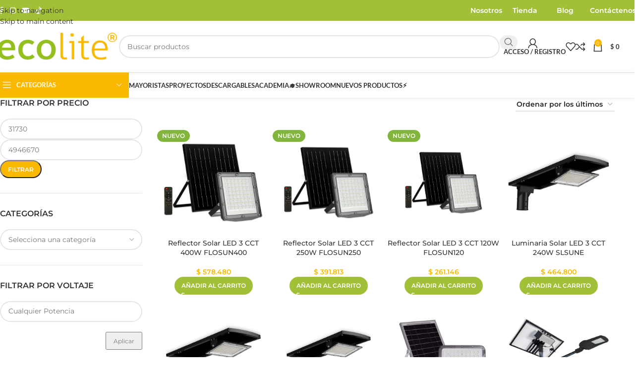

--- FILE ---
content_type: text/html; charset=UTF-8
request_url: https://ecolite.com.co/etiqueta-producto/solar/
body_size: 93530
content:
<!DOCTYPE html>
<html lang="es">
<head><meta charset="UTF-8"><script>if(navigator.userAgent.match(/MSIE|Internet Explorer/i)||navigator.userAgent.match(/Trident\/7\..*?rv:11/i)){var href=document.location.href;if(!href.match(/[?&]nowprocket/)){if(href.indexOf("?")==-1){if(href.indexOf("#")==-1){document.location.href=href+"?nowprocket=1"}else{document.location.href=href.replace("#","?nowprocket=1#")}}else{if(href.indexOf("#")==-1){document.location.href=href+"&nowprocket=1"}else{document.location.href=href.replace("#","&nowprocket=1#")}}}}</script><script>(()=>{class RocketLazyLoadScripts{constructor(){this.v="2.0.4",this.userEvents=["keydown","keyup","mousedown","mouseup","mousemove","mouseover","mouseout","touchmove","touchstart","touchend","touchcancel","wheel","click","dblclick","input"],this.attributeEvents=["onblur","onclick","oncontextmenu","ondblclick","onfocus","onmousedown","onmouseenter","onmouseleave","onmousemove","onmouseout","onmouseover","onmouseup","onmousewheel","onscroll","onsubmit"]}async t(){this.i(),this.o(),/iP(ad|hone)/.test(navigator.userAgent)&&this.h(),this.u(),this.l(this),this.m(),this.k(this),this.p(this),this._(),await Promise.all([this.R(),this.L()]),this.lastBreath=Date.now(),this.S(this),this.P(),this.D(),this.O(),this.M(),await this.C(this.delayedScripts.normal),await this.C(this.delayedScripts.defer),await this.C(this.delayedScripts.async),await this.T(),await this.F(),await this.j(),await this.A(),window.dispatchEvent(new Event("rocket-allScriptsLoaded")),this.everythingLoaded=!0,this.lastTouchEnd&&await new Promise(t=>setTimeout(t,500-Date.now()+this.lastTouchEnd)),this.I(),this.H(),this.U(),this.W()}i(){this.CSPIssue=sessionStorage.getItem("rocketCSPIssue"),document.addEventListener("securitypolicyviolation",t=>{this.CSPIssue||"script-src-elem"!==t.violatedDirective||"data"!==t.blockedURI||(this.CSPIssue=!0,sessionStorage.setItem("rocketCSPIssue",!0))},{isRocket:!0})}o(){window.addEventListener("pageshow",t=>{this.persisted=t.persisted,this.realWindowLoadedFired=!0},{isRocket:!0}),window.addEventListener("pagehide",()=>{this.onFirstUserAction=null},{isRocket:!0})}h(){let t;function e(e){t=e}window.addEventListener("touchstart",e,{isRocket:!0}),window.addEventListener("touchend",function i(o){o.changedTouches[0]&&t.changedTouches[0]&&Math.abs(o.changedTouches[0].pageX-t.changedTouches[0].pageX)<10&&Math.abs(o.changedTouches[0].pageY-t.changedTouches[0].pageY)<10&&o.timeStamp-t.timeStamp<200&&(window.removeEventListener("touchstart",e,{isRocket:!0}),window.removeEventListener("touchend",i,{isRocket:!0}),"INPUT"===o.target.tagName&&"text"===o.target.type||(o.target.dispatchEvent(new TouchEvent("touchend",{target:o.target,bubbles:!0})),o.target.dispatchEvent(new MouseEvent("mouseover",{target:o.target,bubbles:!0})),o.target.dispatchEvent(new PointerEvent("click",{target:o.target,bubbles:!0,cancelable:!0,detail:1,clientX:o.changedTouches[0].clientX,clientY:o.changedTouches[0].clientY})),event.preventDefault()))},{isRocket:!0})}q(t){this.userActionTriggered||("mousemove"!==t.type||this.firstMousemoveIgnored?"keyup"===t.type||"mouseover"===t.type||"mouseout"===t.type||(this.userActionTriggered=!0,this.onFirstUserAction&&this.onFirstUserAction()):this.firstMousemoveIgnored=!0),"click"===t.type&&t.preventDefault(),t.stopPropagation(),t.stopImmediatePropagation(),"touchstart"===this.lastEvent&&"touchend"===t.type&&(this.lastTouchEnd=Date.now()),"click"===t.type&&(this.lastTouchEnd=0),this.lastEvent=t.type,t.composedPath&&t.composedPath()[0].getRootNode()instanceof ShadowRoot&&(t.rocketTarget=t.composedPath()[0]),this.savedUserEvents.push(t)}u(){this.savedUserEvents=[],this.userEventHandler=this.q.bind(this),this.userEvents.forEach(t=>window.addEventListener(t,this.userEventHandler,{passive:!1,isRocket:!0})),document.addEventListener("visibilitychange",this.userEventHandler,{isRocket:!0})}U(){this.userEvents.forEach(t=>window.removeEventListener(t,this.userEventHandler,{passive:!1,isRocket:!0})),document.removeEventListener("visibilitychange",this.userEventHandler,{isRocket:!0}),this.savedUserEvents.forEach(t=>{(t.rocketTarget||t.target).dispatchEvent(new window[t.constructor.name](t.type,t))})}m(){const t="return false",e=Array.from(this.attributeEvents,t=>"data-rocket-"+t),i="["+this.attributeEvents.join("],[")+"]",o="[data-rocket-"+this.attributeEvents.join("],[data-rocket-")+"]",s=(e,i,o)=>{o&&o!==t&&(e.setAttribute("data-rocket-"+i,o),e["rocket"+i]=new Function("event",o),e.setAttribute(i,t))};new MutationObserver(t=>{for(const n of t)"attributes"===n.type&&(n.attributeName.startsWith("data-rocket-")||this.everythingLoaded?n.attributeName.startsWith("data-rocket-")&&this.everythingLoaded&&this.N(n.target,n.attributeName.substring(12)):s(n.target,n.attributeName,n.target.getAttribute(n.attributeName))),"childList"===n.type&&n.addedNodes.forEach(t=>{if(t.nodeType===Node.ELEMENT_NODE)if(this.everythingLoaded)for(const i of[t,...t.querySelectorAll(o)])for(const t of i.getAttributeNames())e.includes(t)&&this.N(i,t.substring(12));else for(const e of[t,...t.querySelectorAll(i)])for(const t of e.getAttributeNames())this.attributeEvents.includes(t)&&s(e,t,e.getAttribute(t))})}).observe(document,{subtree:!0,childList:!0,attributeFilter:[...this.attributeEvents,...e]})}I(){this.attributeEvents.forEach(t=>{document.querySelectorAll("[data-rocket-"+t+"]").forEach(e=>{this.N(e,t)})})}N(t,e){const i=t.getAttribute("data-rocket-"+e);i&&(t.setAttribute(e,i),t.removeAttribute("data-rocket-"+e))}k(t){Object.defineProperty(HTMLElement.prototype,"onclick",{get(){return this.rocketonclick||null},set(e){this.rocketonclick=e,this.setAttribute(t.everythingLoaded?"onclick":"data-rocket-onclick","this.rocketonclick(event)")}})}S(t){function e(e,i){let o=e[i];e[i]=null,Object.defineProperty(e,i,{get:()=>o,set(s){t.everythingLoaded?o=s:e["rocket"+i]=o=s}})}e(document,"onreadystatechange"),e(window,"onload"),e(window,"onpageshow");try{Object.defineProperty(document,"readyState",{get:()=>t.rocketReadyState,set(e){t.rocketReadyState=e},configurable:!0}),document.readyState="loading"}catch(t){console.log("WPRocket DJE readyState conflict, bypassing")}}l(t){this.originalAddEventListener=EventTarget.prototype.addEventListener,this.originalRemoveEventListener=EventTarget.prototype.removeEventListener,this.savedEventListeners=[],EventTarget.prototype.addEventListener=function(e,i,o){o&&o.isRocket||!t.B(e,this)&&!t.userEvents.includes(e)||t.B(e,this)&&!t.userActionTriggered||e.startsWith("rocket-")||t.everythingLoaded?t.originalAddEventListener.call(this,e,i,o):(t.savedEventListeners.push({target:this,remove:!1,type:e,func:i,options:o}),"mouseenter"!==e&&"mouseleave"!==e||t.originalAddEventListener.call(this,e,t.savedUserEvents.push,o))},EventTarget.prototype.removeEventListener=function(e,i,o){o&&o.isRocket||!t.B(e,this)&&!t.userEvents.includes(e)||t.B(e,this)&&!t.userActionTriggered||e.startsWith("rocket-")||t.everythingLoaded?t.originalRemoveEventListener.call(this,e,i,o):t.savedEventListeners.push({target:this,remove:!0,type:e,func:i,options:o})}}J(t,e){this.savedEventListeners=this.savedEventListeners.filter(i=>{let o=i.type,s=i.target||window;return e!==o||t!==s||(this.B(o,s)&&(i.type="rocket-"+o),this.$(i),!1)})}H(){EventTarget.prototype.addEventListener=this.originalAddEventListener,EventTarget.prototype.removeEventListener=this.originalRemoveEventListener,this.savedEventListeners.forEach(t=>this.$(t))}$(t){t.remove?this.originalRemoveEventListener.call(t.target,t.type,t.func,t.options):this.originalAddEventListener.call(t.target,t.type,t.func,t.options)}p(t){let e;function i(e){return t.everythingLoaded?e:e.split(" ").map(t=>"load"===t||t.startsWith("load.")?"rocket-jquery-load":t).join(" ")}function o(o){function s(e){const s=o.fn[e];o.fn[e]=o.fn.init.prototype[e]=function(){return this[0]===window&&t.userActionTriggered&&("string"==typeof arguments[0]||arguments[0]instanceof String?arguments[0]=i(arguments[0]):"object"==typeof arguments[0]&&Object.keys(arguments[0]).forEach(t=>{const e=arguments[0][t];delete arguments[0][t],arguments[0][i(t)]=e})),s.apply(this,arguments),this}}if(o&&o.fn&&!t.allJQueries.includes(o)){const e={DOMContentLoaded:[],"rocket-DOMContentLoaded":[]};for(const t in e)document.addEventListener(t,()=>{e[t].forEach(t=>t())},{isRocket:!0});o.fn.ready=o.fn.init.prototype.ready=function(i){function s(){parseInt(o.fn.jquery)>2?setTimeout(()=>i.bind(document)(o)):i.bind(document)(o)}return"function"==typeof i&&(t.realDomReadyFired?!t.userActionTriggered||t.fauxDomReadyFired?s():e["rocket-DOMContentLoaded"].push(s):e.DOMContentLoaded.push(s)),o([])},s("on"),s("one"),s("off"),t.allJQueries.push(o)}e=o}t.allJQueries=[],o(window.jQuery),Object.defineProperty(window,"jQuery",{get:()=>e,set(t){o(t)}})}P(){const t=new Map;document.write=document.writeln=function(e){const i=document.currentScript,o=document.createRange(),s=i.parentElement;let n=t.get(i);void 0===n&&(n=i.nextSibling,t.set(i,n));const c=document.createDocumentFragment();o.setStart(c,0),c.appendChild(o.createContextualFragment(e)),s.insertBefore(c,n)}}async R(){return new Promise(t=>{this.userActionTriggered?t():this.onFirstUserAction=t})}async L(){return new Promise(t=>{document.addEventListener("DOMContentLoaded",()=>{this.realDomReadyFired=!0,t()},{isRocket:!0})})}async j(){return this.realWindowLoadedFired?Promise.resolve():new Promise(t=>{window.addEventListener("load",t,{isRocket:!0})})}M(){this.pendingScripts=[];this.scriptsMutationObserver=new MutationObserver(t=>{for(const e of t)e.addedNodes.forEach(t=>{"SCRIPT"!==t.tagName||t.noModule||t.isWPRocket||this.pendingScripts.push({script:t,promise:new Promise(e=>{const i=()=>{const i=this.pendingScripts.findIndex(e=>e.script===t);i>=0&&this.pendingScripts.splice(i,1),e()};t.addEventListener("load",i,{isRocket:!0}),t.addEventListener("error",i,{isRocket:!0}),setTimeout(i,1e3)})})})}),this.scriptsMutationObserver.observe(document,{childList:!0,subtree:!0})}async F(){await this.X(),this.pendingScripts.length?(await this.pendingScripts[0].promise,await this.F()):this.scriptsMutationObserver.disconnect()}D(){this.delayedScripts={normal:[],async:[],defer:[]},document.querySelectorAll("script[type$=rocketlazyloadscript]").forEach(t=>{t.hasAttribute("data-rocket-src")?t.hasAttribute("async")&&!1!==t.async?this.delayedScripts.async.push(t):t.hasAttribute("defer")&&!1!==t.defer||"module"===t.getAttribute("data-rocket-type")?this.delayedScripts.defer.push(t):this.delayedScripts.normal.push(t):this.delayedScripts.normal.push(t)})}async _(){await this.L();let t=[];document.querySelectorAll("script[type$=rocketlazyloadscript][data-rocket-src]").forEach(e=>{let i=e.getAttribute("data-rocket-src");if(i&&!i.startsWith("data:")){i.startsWith("//")&&(i=location.protocol+i);try{const o=new URL(i).origin;o!==location.origin&&t.push({src:o,crossOrigin:e.crossOrigin||"module"===e.getAttribute("data-rocket-type")})}catch(t){}}}),t=[...new Map(t.map(t=>[JSON.stringify(t),t])).values()],this.Y(t,"preconnect")}async G(t){if(await this.K(),!0!==t.noModule||!("noModule"in HTMLScriptElement.prototype))return new Promise(e=>{let i;function o(){(i||t).setAttribute("data-rocket-status","executed"),e()}try{if(navigator.userAgent.includes("Firefox/")||""===navigator.vendor||this.CSPIssue)i=document.createElement("script"),[...t.attributes].forEach(t=>{let e=t.nodeName;"type"!==e&&("data-rocket-type"===e&&(e="type"),"data-rocket-src"===e&&(e="src"),i.setAttribute(e,t.nodeValue))}),t.text&&(i.text=t.text),t.nonce&&(i.nonce=t.nonce),i.hasAttribute("src")?(i.addEventListener("load",o,{isRocket:!0}),i.addEventListener("error",()=>{i.setAttribute("data-rocket-status","failed-network"),e()},{isRocket:!0}),setTimeout(()=>{i.isConnected||e()},1)):(i.text=t.text,o()),i.isWPRocket=!0,t.parentNode.replaceChild(i,t);else{const i=t.getAttribute("data-rocket-type"),s=t.getAttribute("data-rocket-src");i?(t.type=i,t.removeAttribute("data-rocket-type")):t.removeAttribute("type"),t.addEventListener("load",o,{isRocket:!0}),t.addEventListener("error",i=>{this.CSPIssue&&i.target.src.startsWith("data:")?(console.log("WPRocket: CSP fallback activated"),t.removeAttribute("src"),this.G(t).then(e)):(t.setAttribute("data-rocket-status","failed-network"),e())},{isRocket:!0}),s?(t.fetchPriority="high",t.removeAttribute("data-rocket-src"),t.src=s):t.src="data:text/javascript;base64,"+window.btoa(unescape(encodeURIComponent(t.text)))}}catch(i){t.setAttribute("data-rocket-status","failed-transform"),e()}});t.setAttribute("data-rocket-status","skipped")}async C(t){const e=t.shift();return e?(e.isConnected&&await this.G(e),this.C(t)):Promise.resolve()}O(){this.Y([...this.delayedScripts.normal,...this.delayedScripts.defer,...this.delayedScripts.async],"preload")}Y(t,e){this.trash=this.trash||[];let i=!0;var o=document.createDocumentFragment();t.forEach(t=>{const s=t.getAttribute&&t.getAttribute("data-rocket-src")||t.src;if(s&&!s.startsWith("data:")){const n=document.createElement("link");n.href=s,n.rel=e,"preconnect"!==e&&(n.as="script",n.fetchPriority=i?"high":"low"),t.getAttribute&&"module"===t.getAttribute("data-rocket-type")&&(n.crossOrigin=!0),t.crossOrigin&&(n.crossOrigin=t.crossOrigin),t.integrity&&(n.integrity=t.integrity),t.nonce&&(n.nonce=t.nonce),o.appendChild(n),this.trash.push(n),i=!1}}),document.head.appendChild(o)}W(){this.trash.forEach(t=>t.remove())}async T(){try{document.readyState="interactive"}catch(t){}this.fauxDomReadyFired=!0;try{await this.K(),this.J(document,"readystatechange"),document.dispatchEvent(new Event("rocket-readystatechange")),await this.K(),document.rocketonreadystatechange&&document.rocketonreadystatechange(),await this.K(),this.J(document,"DOMContentLoaded"),document.dispatchEvent(new Event("rocket-DOMContentLoaded")),await this.K(),this.J(window,"DOMContentLoaded"),window.dispatchEvent(new Event("rocket-DOMContentLoaded"))}catch(t){console.error(t)}}async A(){try{document.readyState="complete"}catch(t){}try{await this.K(),this.J(document,"readystatechange"),document.dispatchEvent(new Event("rocket-readystatechange")),await this.K(),document.rocketonreadystatechange&&document.rocketonreadystatechange(),await this.K(),this.J(window,"load"),window.dispatchEvent(new Event("rocket-load")),await this.K(),window.rocketonload&&window.rocketonload(),await this.K(),this.allJQueries.forEach(t=>t(window).trigger("rocket-jquery-load")),await this.K(),this.J(window,"pageshow");const t=new Event("rocket-pageshow");t.persisted=this.persisted,window.dispatchEvent(t),await this.K(),window.rocketonpageshow&&window.rocketonpageshow({persisted:this.persisted})}catch(t){console.error(t)}}async K(){Date.now()-this.lastBreath>45&&(await this.X(),this.lastBreath=Date.now())}async X(){return document.hidden?new Promise(t=>setTimeout(t)):new Promise(t=>requestAnimationFrame(t))}B(t,e){return e===document&&"readystatechange"===t||(e===document&&"DOMContentLoaded"===t||(e===window&&"DOMContentLoaded"===t||(e===window&&"load"===t||e===window&&"pageshow"===t)))}static run(){(new RocketLazyLoadScripts).t()}}RocketLazyLoadScripts.run()})();</script>
	
	<link rel="profile" href="https://gmpg.org/xfn/11">
	<link rel="pingback" href="https://ecolite.com.co/xmlrpc.php">

	<meta name='robots' content='index, follow, max-image-preview:large, max-snippet:-1, max-video-preview:-1' />

	<!-- This site is optimized with the Yoast SEO Premium plugin v26.7 (Yoast SEO v26.7) - https://yoast.com/wordpress/plugins/seo/ -->
	<title>Iluminación solar LED | 2026 | Ecolite</title>
<link data-rocket-prefetch href="https://analytics.tiktok.com" rel="dns-prefetch">
<link data-rocket-prefetch href="https://scripts.clarity.ms" rel="dns-prefetch">
<link data-rocket-prefetch href="https://www.googletagmanager.com" rel="dns-prefetch">
<link data-rocket-prefetch href="https://www.clarity.ms" rel="dns-prefetch">
<link data-rocket-prefetch href="https://s.pinimg.com" rel="dns-prefetch">
<link data-rocket-prefetch href="https://www.gstatic.com" rel="dns-prefetch">
<link data-rocket-prefetch href="https://connect.facebook.net" rel="dns-prefetch">
<link data-rocket-prefetch href="https://marketing.ecolite.com.co" rel="dns-prefetch">
<link data-rocket-prefetch href="https://www.google.com" rel="dns-prefetch">
<link data-rocket-prefetch href="https://integraciones.datacrm.la" rel="dns-prefetch">
<link data-rocket-prefetch href="https://s3.amazonaws.com" rel="dns-prefetch">
<link data-rocket-prefetch href="https://capi-automation.s3.us-east-2.amazonaws.com" rel="dns-prefetch">
<link data-rocket-prefetch href="https://pagead2.googlesyndication.com" rel="dns-prefetch">
<link data-rocket-prefetch href="https://assets.pinterest.com" rel="dns-prefetch">
<link data-rocket-prefetch href="" rel="dns-prefetch">
<link data-rocket-prefetch href="https://googleads.g.doubleclick.net" rel="dns-prefetch">
<link crossorigin data-rocket-preload as="font" href="https://ecolite.com.co/wp-content/cache/fonts/1/google-fonts/fonts/s/montserrat/v31/JTUSjIg1_i6t8kCHKm459Wlhyw.woff2" rel="preload">
<link crossorigin data-rocket-preload as="font" href="https://ecolite.com.co/wp-content/cache/fonts/1/google-fonts/fonts/s/lato/v25/S6u9w4BMUTPHh6UVSwiPGQ.woff2" rel="preload"><link rel="preload" data-rocket-preload as="image" href="https://ecolite.com.co/wp-content/uploads/2025/10/SLSUND-300x300.webp" imagesrcset="https://ecolite.com.co/wp-content/uploads/2025/10/SLSUND-300x300.webp 300w, https://ecolite.com.co/wp-content/uploads/2025/10/SLSUND-150x150.webp 150w, https://ecolite.com.co/wp-content/uploads/2025/10/SLSUND.webp 600w" imagesizes="auto, (max-width: 300px) 100vw, 300px" fetchpriority="high">
	<meta name="description" content="Explora nuestra gama de iluminación solar led. Ahorra energía y mejora tu entorno. ¡Actualiza tu espacio hoy mismo! ☀️" />
	<link rel="canonical" href="https://ecolite.com.co/etiqueta-producto/solar/" />
	<link rel="next" href="https://ecolite.com.co/etiqueta-producto/solar/page/2/" />
	<meta property="og:locale" content="es_ES" />
	<meta property="og:type" content="article" />
	<meta property="og:title" content="Iluminación solar LED | 2026 | Ecolite" />
	<meta property="og:url" content="https://ecolite.com.co/etiqueta-producto/solar/" />
	<meta property="og:site_name" content="Ecolite" />
	<meta name="twitter:card" content="summary_large_image" />
	<script type="application/ld+json" class="yoast-schema-graph">{"@context":"https://schema.org","@graph":[{"@type":"CollectionPage","@id":"https://ecolite.com.co/etiqueta-producto/solar/","url":"https://ecolite.com.co/etiqueta-producto/solar/","name":"Iluminación solar LED | 2026 | Ecolite","isPartOf":{"@id":"https://ecolite.com.co/#website"},"primaryImageOfPage":{"@id":"https://ecolite.com.co/etiqueta-producto/solar/#primaryimage"},"image":{"@id":"https://ecolite.com.co/etiqueta-producto/solar/#primaryimage"},"thumbnailUrl":"https://ecolite.com.co/wp-content/uploads/2025/12/FLOSUN400.webp","description":"Explora nuestra gama de iluminación solar led. Ahorra energía y mejora tu entorno. ¡Actualiza tu espacio hoy mismo! ☀️","breadcrumb":{"@id":"https://ecolite.com.co/etiqueta-producto/solar/#breadcrumb"},"inLanguage":"es"},{"@type":"ImageObject","inLanguage":"es","@id":"https://ecolite.com.co/etiqueta-producto/solar/#primaryimage","url":"https://ecolite.com.co/wp-content/uploads/2025/12/FLOSUN400.webp","contentUrl":"https://ecolite.com.co/wp-content/uploads/2025/12/FLOSUN400.webp","width":600,"height":600,"caption":"Reflectores solares"},{"@type":"BreadcrumbList","@id":"https://ecolite.com.co/etiqueta-producto/solar/#breadcrumb","itemListElement":[{"@type":"ListItem","position":1,"name":"Portada","item":"https://ecolite.com.co/"},{"@type":"ListItem","position":2,"name":"Iluminación solar LED"}]},{"@type":"WebSite","@id":"https://ecolite.com.co/#website","url":"https://ecolite.com.co/","name":"Ecolite.com.co","description":"Expertos en iluminación eficiente","publisher":{"@id":"https://ecolite.com.co/#organization"},"alternateName":"Ecolite","potentialAction":[{"@type":"SearchAction","target":{"@type":"EntryPoint","urlTemplate":"https://ecolite.com.co/?s={search_term_string}"},"query-input":{"@type":"PropertyValueSpecification","valueRequired":true,"valueName":"search_term_string"}}],"inLanguage":"es"},{"@type":"Organization","@id":"https://ecolite.com.co/#organization","name":"Ecolite SAS","alternateName":"Ecolite","url":"https://ecolite.com.co/","logo":{"@type":"ImageObject","inLanguage":"es","@id":"https://ecolite.com.co/#/schema/logo/image/","url":"https://ecolite.com.co/wp-content/uploads/2023/01/Logo.jpg","contentUrl":"https://ecolite.com.co/wp-content/uploads/2023/01/Logo.jpg","width":300,"height":300,"caption":"Ecolite SAS"},"image":{"@id":"https://ecolite.com.co/#/schema/logo/image/"},"sameAs":["https://www.facebook.com/profile.php?id=100086168913004","https://www.instagram.com/ecoliteled/","https://www.linkedin.com/in/ecolite-iluminacion-led-0268a5172/"],"description":"Ecolite es una empresa especializada en iluminación LED. Tenemos un amplio portafolio de productos de iluminación interior y exterior, en diferentes aplicaciones comerciales, industriales, residenciales y decorativas. Nuestros productos son importados, desarrollados con estándares de calidad ISO 9001: 2015 y certificados bajo el reglamento técnico de iluminación y alumbrado público – RETILAP, garantizando una iluminación confiable y eficiente.","email":"info@ecolite.com.co","telephone":"+57 (316) 8759639","legalName":"Ecolite SAS"}]}</script>
	<!-- / Yoast SEO Premium plugin. -->


<link rel='dns-prefetch' href='//s3.amazonaws.com' />
<link rel='dns-prefetch' href='//assets.pinterest.com' />
<link rel='dns-prefetch' href='//capi-automation.s3.us-east-2.amazonaws.com' />
<link rel='dns-prefetch' href='//www.googletagmanager.com' />

<link rel='dns-prefetch' href='//pagead2.googlesyndication.com' />
<link rel="alternate" type="application/rss+xml" title="Ecolite &raquo; Feed" href="https://ecolite.com.co/feed/" />
<link rel="alternate" type="application/rss+xml" title="Ecolite &raquo; Feed de los comentarios" href="https://ecolite.com.co/comments/feed/" />
<link rel="alternate" type="application/rss+xml" title="Ecolite &raquo; Iluminación solar LED Etiqueta Feed" href="https://ecolite.com.co/etiqueta-producto/solar/feed/" />
		<style>
			.lazyload,
			.lazyloading {
				max-width: 100%;
			}
		</style>
		<style id='wp-img-auto-sizes-contain-inline-css' type='text/css'>
img:is([sizes=auto i],[sizes^="auto," i]){contain-intrinsic-size:3000px 1500px}
/*# sourceURL=wp-img-auto-sizes-contain-inline-css */
</style>
<style id='joinchat-button-style-inline-css' type='text/css'>
.wp-block-joinchat-button{border:none!important;text-align:center}.wp-block-joinchat-button figure{display:table;margin:0 auto;padding:0}.wp-block-joinchat-button figcaption{font:normal normal 400 .6em/2em var(--wp--preset--font-family--system-font,sans-serif);margin:0;padding:0}.wp-block-joinchat-button .joinchat-button__qr{background-color:#fff;border:6px solid #25d366;border-radius:30px;box-sizing:content-box;display:block;height:200px;margin:auto;overflow:hidden;padding:10px;width:200px}.wp-block-joinchat-button .joinchat-button__qr canvas,.wp-block-joinchat-button .joinchat-button__qr img{display:block;margin:auto}.wp-block-joinchat-button .joinchat-button__link{align-items:center;background-color:#25d366;border:6px solid #25d366;border-radius:30px;display:inline-flex;flex-flow:row nowrap;justify-content:center;line-height:1.25em;margin:0 auto;text-decoration:none}.wp-block-joinchat-button .joinchat-button__link:before{background:transparent var(--joinchat-ico) no-repeat center;background-size:100%;content:"";display:block;height:1.5em;margin:-.75em .75em -.75em 0;width:1.5em}.wp-block-joinchat-button figure+.joinchat-button__link{margin-top:10px}@media (orientation:landscape)and (min-height:481px),(orientation:portrait)and (min-width:481px){.wp-block-joinchat-button.joinchat-button--qr-only figure+.joinchat-button__link{display:none}}@media (max-width:480px),(orientation:landscape)and (max-height:480px){.wp-block-joinchat-button figure{display:none}}

/*# sourceURL=https://ecolite.com.co/wp-content/plugins/creame-whatsapp-me/gutenberg/build/style-index.css */
</style>
<link rel='stylesheet' id='widget-addi-style-css' href='https://ecolite.com.co/wp-content/plugins/buy-now-pay-later-addi/css/style.css?ver=6.9' type='text/css' media='all' />
<link rel='stylesheet' id='elementor-frontend-css' href='https://ecolite.com.co/wp-content/plugins/elementor/assets/css/frontend.min.css?ver=3.34.1' type='text/css' media='all' />
<link rel='stylesheet' id='elementor-post-29492-css' href='https://ecolite.com.co/wp-content/uploads/elementor/css/post-29492.css?ver=1768575190' type='text/css' media='all' />
<link rel='stylesheet' id='theme.css-css' href='https://ecolite.com.co/wp-content/plugins/popup-builder/public/css/theme.css?ver=4.4.2' type='text/css' media='all' />
<style id='woocommerce-inline-inline-css' type='text/css'>
.woocommerce form .form-row .required { visibility: visible; }
/*# sourceURL=woocommerce-inline-inline-css */
</style>
<link rel='stylesheet' id='pinterest-for-woocommerce-pins-css' href='//ecolite.com.co/wp-content/plugins/pinterest-for-woocommerce/assets/css/frontend/pinterest-for-woocommerce-pins.min.css?ver=1.4.23' type='text/css' media='all' />
<link rel='stylesheet' id='elementor-icons-ekiticons-css' href='https://ecolite.com.co/wp-content/plugins/elementskit-lite/modules/elementskit-icon-pack/assets/css/ekiticons.css?ver=3.7.8' type='text/css' media='all' />
<link rel='stylesheet' id='ekit-widget-styles-css' href='https://ecolite.com.co/wp-content/plugins/elementskit-lite/widgets/init/assets/css/widget-styles.css?ver=3.7.8' type='text/css' media='all' />
<link rel='stylesheet' id='ekit-responsive-css' href='https://ecolite.com.co/wp-content/plugins/elementskit-lite/widgets/init/assets/css/responsive.css?ver=3.7.8' type='text/css' media='all' />
<link rel='stylesheet' id='eael-general-css' href='https://ecolite.com.co/wp-content/plugins/essential-addons-for-elementor-lite/assets/front-end/css/view/general.min.css?ver=6.5.7' type='text/css' media='all' />
<link rel='stylesheet' id='elementor-icons-css' href='https://ecolite.com.co/wp-content/plugins/elementor/assets/lib/eicons/css/elementor-icons.min.css?ver=5.45.0' type='text/css' media='all' />
<link rel='stylesheet' id='elementor-post-6-css' href='https://ecolite.com.co/wp-content/uploads/elementor/css/post-6.css?ver=1768575191' type='text/css' media='all' />
<link rel='stylesheet' id='font-awesome-5-all-css' href='https://ecolite.com.co/wp-content/plugins/elementor/assets/lib/font-awesome/css/all.min.css?ver=6.5.7' type='text/css' media='all' />
<link rel='stylesheet' id='font-awesome-4-shim-css' href='https://ecolite.com.co/wp-content/plugins/elementor/assets/lib/font-awesome/css/v4-shims.min.css?ver=6.5.7' type='text/css' media='all' />
<link rel='stylesheet' id='wd-style-base-css' href='https://ecolite.com.co/wp-content/themes/woodmart/css/parts/base.min.css?ver=8.3.9' type='text/css' media='all' />
<link rel='stylesheet' id='wd-helpers-wpb-elem-css' href='https://ecolite.com.co/wp-content/themes/woodmart/css/parts/helpers-wpb-elem.min.css?ver=8.3.9' type='text/css' media='all' />
<link rel='stylesheet' id='wd-elementor-base-css' href='https://ecolite.com.co/wp-content/themes/woodmart/css/parts/int-elem-base.min.css?ver=8.3.9' type='text/css' media='all' />
<link rel='stylesheet' id='wd-int-wordfence-css' href='https://ecolite.com.co/wp-content/themes/woodmart/css/parts/int-wordfence.min.css?ver=8.3.9' type='text/css' media='all' />
<link rel='stylesheet' id='wd-woocommerce-base-css' href='https://ecolite.com.co/wp-content/themes/woodmart/css/parts/woocommerce-base.min.css?ver=8.3.9' type='text/css' media='all' />
<link rel='stylesheet' id='wd-mod-star-rating-css' href='https://ecolite.com.co/wp-content/themes/woodmart/css/parts/mod-star-rating.min.css?ver=8.3.9' type='text/css' media='all' />
<link rel='stylesheet' id='wd-woocommerce-block-notices-css' href='https://ecolite.com.co/wp-content/themes/woodmart/css/parts/woo-mod-block-notices.min.css?ver=8.3.9' type='text/css' media='all' />
<link rel='stylesheet' id='wd-widget-active-filters-css' href='https://ecolite.com.co/wp-content/themes/woodmart/css/parts/woo-widget-active-filters.min.css?ver=8.3.9' type='text/css' media='all' />
<link rel='stylesheet' id='wd-woo-shop-predefined-css' href='https://ecolite.com.co/wp-content/themes/woodmart/css/parts/woo-shop-predefined.min.css?ver=8.3.9' type='text/css' media='all' />
<link rel='stylesheet' id='wd-woo-shop-el-products-per-page-css' href='https://ecolite.com.co/wp-content/themes/woodmart/css/parts/woo-shop-el-products-per-page.min.css?ver=8.3.9' type='text/css' media='all' />
<link rel='stylesheet' id='wd-woo-shop-page-title-css' href='https://ecolite.com.co/wp-content/themes/woodmart/css/parts/woo-shop-page-title.min.css?ver=8.3.9' type='text/css' media='all' />
<link rel='stylesheet' id='wd-woo-mod-shop-loop-head-css' href='https://ecolite.com.co/wp-content/themes/woodmart/css/parts/woo-mod-shop-loop-head.min.css?ver=8.3.9' type='text/css' media='all' />
<link rel='stylesheet' id='wd-woo-shop-el-order-by-css' href='https://ecolite.com.co/wp-content/themes/woodmart/css/parts/woo-shop-el-order-by.min.css?ver=8.3.9' type='text/css' media='all' />
<link rel='stylesheet' id='wd-woo-shop-opt-without-title-css' href='https://ecolite.com.co/wp-content/themes/woodmart/css/parts/woo-shop-opt-without-title.min.css?ver=8.3.9' type='text/css' media='all' />
<link rel='stylesheet' id='wd-woo-mod-shop-attributes-css' href='https://ecolite.com.co/wp-content/themes/woodmart/css/parts/woo-mod-shop-attributes.min.css?ver=8.3.9' type='text/css' media='all' />
<link rel='stylesheet' id='wd-opt-carousel-disable-css' href='https://ecolite.com.co/wp-content/themes/woodmart/css/parts/opt-carousel-disable.min.css?ver=8.3.9' type='text/css' media='all' />
<link rel='stylesheet' id='wd-header-base-css' href='https://ecolite.com.co/wp-content/themes/woodmart/css/parts/header-base.min.css?ver=8.3.9' type='text/css' media='all' />
<link rel='stylesheet' id='wd-mod-tools-css' href='https://ecolite.com.co/wp-content/themes/woodmart/css/parts/mod-tools.min.css?ver=8.3.9' type='text/css' media='all' />
<link rel='stylesheet' id='wd-header-elements-base-css' href='https://ecolite.com.co/wp-content/themes/woodmart/css/parts/header-el-base.min.css?ver=8.3.9' type='text/css' media='all' />
<link rel='stylesheet' id='wd-social-icons-css' href='https://ecolite.com.co/wp-content/themes/woodmart/css/parts/el-social-icons.min.css?ver=8.3.9' type='text/css' media='all' />
<link rel='stylesheet' id='wd-header-mobile-nav-dropdown-css' href='https://ecolite.com.co/wp-content/themes/woodmart/css/parts/header-el-mobile-nav-dropdown.min.css?ver=8.3.9' type='text/css' media='all' />
<link rel='stylesheet' id='wd-header-cart-side-css' href='https://ecolite.com.co/wp-content/themes/woodmart/css/parts/header-el-cart-side.min.css?ver=8.3.9' type='text/css' media='all' />
<link rel='stylesheet' id='wd-woo-mod-quantity-css' href='https://ecolite.com.co/wp-content/themes/woodmart/css/parts/woo-mod-quantity.min.css?ver=8.3.9' type='text/css' media='all' />
<link rel='stylesheet' id='wd-header-cart-css' href='https://ecolite.com.co/wp-content/themes/woodmart/css/parts/header-el-cart.min.css?ver=8.3.9' type='text/css' media='all' />
<link rel='stylesheet' id='wd-widget-shopping-cart-css' href='https://ecolite.com.co/wp-content/themes/woodmart/css/parts/woo-widget-shopping-cart.min.css?ver=8.3.9' type='text/css' media='all' />
<link rel='stylesheet' id='wd-widget-product-list-css' href='https://ecolite.com.co/wp-content/themes/woodmart/css/parts/woo-widget-product-list.min.css?ver=8.3.9' type='text/css' media='all' />
<link rel='stylesheet' id='wd-page-title-css' href='https://ecolite.com.co/wp-content/themes/woodmart/css/parts/page-title.min.css?ver=8.3.9' type='text/css' media='all' />
<link rel='stylesheet' id='wd-off-canvas-sidebar-css' href='https://ecolite.com.co/wp-content/themes/woodmart/css/parts/opt-off-canvas-sidebar.min.css?ver=8.3.9' type='text/css' media='all' />
<link rel='stylesheet' id='wd-widget-slider-price-filter-css' href='https://ecolite.com.co/wp-content/themes/woodmart/css/parts/woo-widget-slider-price-filter.min.css?ver=8.3.9' type='text/css' media='all' />
<link rel='stylesheet' id='wd-widget-product-cat-css' href='https://ecolite.com.co/wp-content/themes/woodmart/css/parts/woo-widget-product-cat.min.css?ver=8.3.9' type='text/css' media='all' />
<link rel='stylesheet' id='wd-widget-layered-nav-stock-status-css' href='https://ecolite.com.co/wp-content/themes/woodmart/css/parts/woo-widget-layered-nav-stock-status.min.css?ver=8.3.9' type='text/css' media='all' />
<link rel='stylesheet' id='wd-select2-css' href='https://ecolite.com.co/wp-content/themes/woodmart/css/parts/woo-lib-select2.min.css?ver=8.3.9' type='text/css' media='all' />
<link rel='stylesheet' id='wd-shop-filter-area-css' href='https://ecolite.com.co/wp-content/themes/woodmart/css/parts/woo-shop-el-filters-area.min.css?ver=8.3.9' type='text/css' media='all' />
<link rel='stylesheet' id='wd-bordered-product-css' href='https://ecolite.com.co/wp-content/themes/woodmart/css/parts/woo-opt-bordered-product.min.css?ver=8.3.9' type='text/css' media='all' />
<link rel='stylesheet' id='wd-product-loop-css' href='https://ecolite.com.co/wp-content/themes/woodmart/css/parts/woo-product-loop.min.css?ver=8.3.9' type='text/css' media='all' />
<link rel='stylesheet' id='wd-product-loop-standard-css' href='https://ecolite.com.co/wp-content/themes/woodmart/css/parts/woo-product-loop-standard.min.css?ver=8.3.9' type='text/css' media='all' />
<link rel='stylesheet' id='wd-woo-mod-add-btn-replace-css' href='https://ecolite.com.co/wp-content/themes/woodmart/css/parts/woo-mod-add-btn-replace.min.css?ver=8.3.9' type='text/css' media='all' />
<link rel='stylesheet' id='wd-categories-loop-default-css' href='https://ecolite.com.co/wp-content/themes/woodmart/css/parts/woo-categories-loop-default-old.min.css?ver=8.3.9' type='text/css' media='all' />
<link rel='stylesheet' id='wd-woo-categories-loop-css' href='https://ecolite.com.co/wp-content/themes/woodmart/css/parts/woo-categories-loop.min.css?ver=8.3.9' type='text/css' media='all' />
<link rel='stylesheet' id='wd-categories-loop-css' href='https://ecolite.com.co/wp-content/themes/woodmart/css/parts/woo-categories-loop-old.min.css?ver=8.3.9' type='text/css' media='all' />
<link rel='stylesheet' id='wd-woo-opt-stretch-cont-css' href='https://ecolite.com.co/wp-content/themes/woodmart/css/parts/woo-opt-stretch-cont.min.css?ver=8.3.9' type='text/css' media='all' />
<link rel='stylesheet' id='wd-sticky-loader-css' href='https://ecolite.com.co/wp-content/themes/woodmart/css/parts/mod-sticky-loader.min.css?ver=8.3.9' type='text/css' media='all' />
<link rel='stylesheet' id='wd-woo-mod-product-labels-css' href='https://ecolite.com.co/wp-content/themes/woodmart/css/parts/woo-mod-product-labels.min.css?ver=8.3.9' type='text/css' media='all' />
<link rel='stylesheet' id='wd-mfp-popup-css' href='https://ecolite.com.co/wp-content/themes/woodmart/css/parts/lib-magnific-popup.min.css?ver=8.3.9' type='text/css' media='all' />
<link rel='stylesheet' id='wd-mod-animations-transform-css' href='https://ecolite.com.co/wp-content/themes/woodmart/css/parts/mod-animations-transform.min.css?ver=8.3.9' type='text/css' media='all' />
<link rel='stylesheet' id='wd-mod-transform-css' href='https://ecolite.com.co/wp-content/themes/woodmart/css/parts/mod-transform.min.css?ver=8.3.9' type='text/css' media='all' />
<link rel='stylesheet' id='wd-load-more-button-css' href='https://ecolite.com.co/wp-content/themes/woodmart/css/parts/mod-load-more-button.min.css?ver=8.3.9' type='text/css' media='all' />
<link rel='stylesheet' id='wd-widget-collapse-css' href='https://ecolite.com.co/wp-content/themes/woodmart/css/parts/opt-widget-collapse.min.css?ver=8.3.9' type='text/css' media='all' />
<link rel='stylesheet' id='wd-footer-base-css' href='https://ecolite.com.co/wp-content/themes/woodmart/css/parts/footer-base.min.css?ver=8.3.9' type='text/css' media='all' />
<link rel='stylesheet' id='wd-scroll-top-css' href='https://ecolite.com.co/wp-content/themes/woodmart/css/parts/opt-scrolltotop.min.css?ver=8.3.9' type='text/css' media='all' />
<link rel='stylesheet' id='wd-wd-search-form-css' href='https://ecolite.com.co/wp-content/themes/woodmart/css/parts/wd-search-form.min.css?ver=8.3.9' type='text/css' media='all' />
<link rel='stylesheet' id='wd-wd-search-results-css' href='https://ecolite.com.co/wp-content/themes/woodmart/css/parts/wd-search-results.min.css?ver=8.3.9' type='text/css' media='all' />
<link rel='stylesheet' id='wd-wd-search-dropdown-css' href='https://ecolite.com.co/wp-content/themes/woodmart/css/parts/wd-search-dropdown.min.css?ver=8.3.9' type='text/css' media='all' />
<link rel='stylesheet' id='wd-bottom-toolbar-css' href='https://ecolite.com.co/wp-content/themes/woodmart/css/parts/opt-bottom-toolbar.min.css?ver=8.3.9' type='text/css' media='all' />
<link rel='stylesheet' id='wd-shop-off-canvas-sidebar-css' href='https://ecolite.com.co/wp-content/themes/woodmart/css/parts/opt-shop-off-canvas-sidebar.min.css?ver=8.3.9' type='text/css' media='all' />
<link rel='stylesheet' id='wd-mod-sticky-sidebar-opener-css' href='https://ecolite.com.co/wp-content/themes/woodmart/css/parts/mod-sticky-sidebar-opener.min.css?ver=8.3.9' type='text/css' media='all' />
<link rel='stylesheet' id='wd-header-my-account-css' href='https://ecolite.com.co/wp-content/themes/woodmart/css/parts/header-el-my-account.min.css?ver=8.3.9' type='text/css' media='all' />
<link rel="stylesheet" href="https://ecolite.com.co/wp-content/cache/fonts/1/google-fonts/css/4/3/8/cf522e7ce8763e7a0b9f71ea21219.css" data-wpr-hosted-gf-parameters="family=Montserrat%3A400%2C600%2C500%7CLato%3A400%2C700&ver=8.3.9"/>
<script type="text/javascript" src="https://ecolite.com.co/wp-includes/js/jquery/jquery.min.js?ver=3.7.1" id="jquery-core-js" data-rocket-defer defer></script>
<script type="rocketlazyloadscript" data-rocket-type="text/javascript" id="Popup.js-js-before">
/* <![CDATA[ */
var sgpbPublicUrl = "https:\/\/ecolite.com.co\/wp-content\/plugins\/popup-builder\/public\/";
var SGPB_JS_LOCALIZATION = {"imageSupportAlertMessage":"Solamente es compatible con archivos de imagen","pdfSupportAlertMessage":"Solamente se admiten archivos pdf","areYouSure":"\u00bfEst\u00e1s seguro?","addButtonSpinner":"L","audioSupportAlertMessage":"Solamente es compatible con archivos de audio (por ejemplo: mp3, wav, m4a, ogg)","publishPopupBeforeElementor":"\u00a1Publica el mensaje emergente antes de empezar a usar \u00abElementor\u00bb con \u00e9l!","publishPopupBeforeDivi":"\u00a1Publica el mensaje emergente antes de empezar a usar \u00abDivi Builder\u00bb con \u00e9l!","closeButtonAltText":"Cerrar"};
//# sourceURL=Popup.js-js-before
/* ]]> */
</script>
<script type="rocketlazyloadscript" data-rocket-type="text/javascript" data-rocket-src="https://ecolite.com.co/wp-content/plugins/popup-builder/public/js/Popup.js?ver=4.4.2" id="Popup.js-js" data-rocket-defer defer></script>
<script type="rocketlazyloadscript" data-rocket-type="text/javascript" data-rocket-src="https://ecolite.com.co/wp-content/plugins/popup-builder/public/js/PopupConfig.js?ver=4.4.2" id="PopupConfig.js-js" data-rocket-defer defer></script>
<script type="rocketlazyloadscript" data-rocket-type="text/javascript" id="PopupBuilder.js-js-before">
/* <![CDATA[ */
var SGPB_POPUP_PARAMS = {"popupTypeAgeRestriction":"ageRestriction","defaultThemeImages":{"1":"https:\/\/ecolite.com.co\/wp-content\/plugins\/popup-builder\/public\/img\/theme_1\/close.png","2":"https:\/\/ecolite.com.co\/wp-content\/plugins\/popup-builder\/public\/img\/theme_2\/close.png","3":"https:\/\/ecolite.com.co\/wp-content\/plugins\/popup-builder\/public\/img\/theme_3\/close.png","5":"https:\/\/ecolite.com.co\/wp-content\/plugins\/popup-builder\/public\/img\/theme_5\/close.png","6":"https:\/\/ecolite.com.co\/wp-content\/plugins\/popup-builder\/public\/img\/theme_6\/close.png"},"homePageUrl":"https:\/\/ecolite.com.co\/","isPreview":false,"convertedIdsReverse":[],"dontShowPopupExpireTime":365,"conditionalJsClasses":[],"disableAnalyticsGeneral":false};
var SGPB_JS_PACKAGES = {"packages":{"current":1,"free":1,"silver":2,"gold":3,"platinum":4},"extensions":{"geo-targeting":false,"advanced-closing":false}};
var SGPB_JS_PARAMS = {"ajaxUrl":"https:\/\/ecolite.com.co\/wp-admin\/admin-ajax.php","nonce":"46968890f3"};
//# sourceURL=PopupBuilder.js-js-before
/* ]]> */
</script>
<script type="rocketlazyloadscript" data-rocket-type="text/javascript" data-rocket-src="https://ecolite.com.co/wp-content/plugins/popup-builder/public/js/PopupBuilder.js?ver=4.4.2" id="PopupBuilder.js-js" data-rocket-defer defer></script>
<script type="text/javascript" id="tt4b_ajax_script-js-extra">
/* <![CDATA[ */
var tt4b_script_vars = {"pixel_code":"CRBI74JC77U238BDJOIG","currency":"COP","country":"CO","advanced_matching":"1"};
//# sourceURL=tt4b_ajax_script-js-extra
/* ]]> */
</script>
<script type="rocketlazyloadscript" data-rocket-type="text/javascript" data-rocket-src="https://ecolite.com.co/wp-content/plugins/tiktok-for-business/admin/js/ajaxSnippet.js?ver=v1" id="tt4b_ajax_script-js" data-rocket-defer defer></script>
<script type="text/javascript" src="https://ecolite.com.co/wp-content/plugins/woocommerce/assets/js/jquery-blockui/jquery.blockUI.min.js?ver=2.7.0-wc.10.4.3" id="wc-jquery-blockui-js" data-wp-strategy="defer" data-rocket-defer defer></script>
<script type="text/javascript" id="wc-add-to-cart-js-extra">
/* <![CDATA[ */
var wc_add_to_cart_params = {"ajax_url":"/wp-admin/admin-ajax.php","wc_ajax_url":"/?wc-ajax=%%endpoint%%","i18n_view_cart":"Ver carrito","cart_url":"https://ecolite.com.co/carrito/","is_cart":"","cart_redirect_after_add":"yes"};
//# sourceURL=wc-add-to-cart-js-extra
/* ]]> */
</script>
<script type="rocketlazyloadscript" data-rocket-type="text/javascript" data-rocket-src="https://ecolite.com.co/wp-content/plugins/woocommerce/assets/js/frontend/add-to-cart.min.js?ver=10.4.3" id="wc-add-to-cart-js" defer="defer" data-wp-strategy="defer"></script>
<script type="text/javascript" src="https://ecolite.com.co/wp-content/plugins/woocommerce/assets/js/js-cookie/js.cookie.min.js?ver=2.1.4-wc.10.4.3" id="wc-js-cookie-js" data-wp-strategy="defer" data-rocket-defer defer></script>

<!-- Fragmento de código de la etiqueta de Google (gtag.js) añadida por Site Kit -->
<!-- Fragmento de código de Google Analytics añadido por Site Kit -->
<!-- Fragmento de código de Google Ads añadido por Site Kit -->
<script type="rocketlazyloadscript" data-rocket-type="text/javascript" data-rocket-src="https://www.googletagmanager.com/gtag/js?id=GT-5R34DK5" id="google_gtagjs-js" async></script>
<script type="rocketlazyloadscript" data-rocket-type="text/javascript" id="google_gtagjs-js-after">
/* <![CDATA[ */
window.dataLayer = window.dataLayer || [];function gtag(){dataLayer.push(arguments);}
gtag("set","linker",{"domains":["ecolite.com.co"]});
gtag("js", new Date());
gtag("set", "developer_id.dZTNiMT", true);
gtag("config", "GT-5R34DK5");
gtag("config", "AW-968720796");
 window._googlesitekit = window._googlesitekit || {}; window._googlesitekit.throttledEvents = []; window._googlesitekit.gtagEvent = (name, data) => { var key = JSON.stringify( { name, data } ); if ( !! window._googlesitekit.throttledEvents[ key ] ) { return; } window._googlesitekit.throttledEvents[ key ] = true; setTimeout( () => { delete window._googlesitekit.throttledEvents[ key ]; }, 5 ); gtag( "event", name, { ...data, event_source: "site-kit" } ); }; 
//# sourceURL=google_gtagjs-js-after
/* ]]> */
</script>
<script type="rocketlazyloadscript" data-rocket-type="text/javascript" data-rocket-src="https://ecolite.com.co/wp-content/themes/woodmart/js/libs/device.min.js?ver=8.3.9" id="wd-device-library-js" data-rocket-defer defer></script>
<script type="text/javascript" src="https://ecolite.com.co/wp-content/themes/woodmart/js/scripts/global/scrollBar.min.js?ver=8.3.9" id="wd-scrollbar-js"></script>
<script type="rocketlazyloadscript" data-rocket-type="text/javascript" data-rocket-src="https://ecolite.com.co/wp-content/plugins/elementor/assets/lib/font-awesome/js/v4-shims.min.js?ver=6.5.7" id="font-awesome-4-shim-js" data-rocket-defer defer></script>
<link rel="https://api.w.org/" href="https://ecolite.com.co/wp-json/" /><link rel="alternate" title="JSON" type="application/json" href="https://ecolite.com.co/wp-json/wp/v2/product_tag/68" /><link rel="EditURI" type="application/rsd+xml" title="RSD" href="https://ecolite.com.co/xmlrpc.php?rsd" />
<meta name="generator" content="WordPress 6.9" />
<meta name="generator" content="WooCommerce 10.4.3" />
<meta name="generator" content="Site Kit by Google 1.170.0" /><meta name="ti-site-data" content="[base64]" />	<script type="rocketlazyloadscript" data-rocket-type="text/javascript">
		function wpmautic_send(){
			if ('undefined' === typeof mt) {
				if (console !== undefined) {
					console.warn('WPMautic: mt not defined. Did you load mtc.js ?');
				}
				return false;
			}
			// Add the mt('send', 'pageview') script with optional tracking attributes.
			mt('send', 'pageview');
		}

			(function(w,d,t,u,n,a,m){w['MauticTrackingObject']=n;
			w[n]=w[n]||function(){(w[n].q=w[n].q||[]).push(arguments)},a=d.createElement(t),
			m=d.getElementsByTagName(t)[0];a.async=1;a.src=u;m.parentNode.insertBefore(a,m)
		})(window,document,'script','https://marketing.ecolite.com.co/mtc.js','mt');

		wpmautic_send();
			</script>
			<style>
			/* Thanks to https://github.com/paulirish/lite-youtube-embed and https://css-tricks.com/responsive-iframes/ */
			.smush-lazyload-video {
				min-height:240px;
				min-width:320px;
				--smush-video-aspect-ratio: 16/9;background-color: #000;position: relative;display: block;contain: content;background-position: center center;background-size: cover;cursor: pointer;
			}
			.smush-lazyload-video.loading{cursor:progress}
			.smush-lazyload-video::before{content:'';display:block;position:absolute;top:0;background-image:linear-gradient(rgba(0,0,0,0.6),transparent);background-position:top;background-repeat:repeat-x;height:60px;width:100%;transition:all .2s cubic-bezier(0,0,0.2,1)}
			.smush-lazyload-video::after{content:"";display:block;padding-bottom:calc(100% / (var(--smush-video-aspect-ratio)))}
			.smush-lazyload-video > iframe{width:100%;height:100%;position:absolute;top:0;left:0;border:0;opacity:0;transition:opacity .5s ease-in}
			.smush-lazyload-video.smush-lazyloaded-video > iframe{opacity:1}
			.smush-lazyload-video > .smush-play-btn{z-index:10;position: absolute;top:0;left:0;bottom:0;right:0;}
			.smush-lazyload-video > .smush-play-btn > .smush-play-btn-inner{opacity:0.75;display:flex;align-items: center;width:68px;height:48px;position:absolute;cursor:pointer;transform:translate3d(-50%,-50%,0);top:50%;left:50%;z-index:1;background-repeat:no-repeat;background-image:url('data:image/svg+xml;utf8,<svg xmlns="http://www.w3.org/2000/svg" viewBox="0 0 68 48"><path d="M66.52 7.74c-.78-2.93-2.49-5.41-5.42-6.19C55.79.13 34 0 34 0S12.21.13 6.9 1.55c-2.93.78-4.63 3.26-5.42 6.19C.06 13.05 0 24 0 24s.06 10.95 1.48 16.26c.78 2.93 2.49 5.41 5.42 6.19C12.21 47.87 34 48 34 48s21.79-.13 27.1-1.55c2.93-.78 4.64-3.26 5.42-6.19C67.94 34.95 68 24 68 24s-.06-10.95-1.48-16.26z" fill="red"/><path d="M45 24 27 14v20" fill="white"/></svg>');filter:grayscale(100%);transition:filter .5s cubic-bezier(0,0,0.2,1), opacity .5s cubic-bezier(0,0,0.2,1);border:none}
			.smush-lazyload-video:hover .smush-play-btn-inner,.smush-lazyload-video .smush-play-btn-inner:focus{filter:none;opacity:1}
			.smush-lazyload-video > .smush-play-btn > .smush-play-btn-inner span{display:none;width:100%;text-align:center;}
			.smush-lazyload-video.smush-lazyloaded-video{cursor:unset}
			.smush-lazyload-video.video-loaded::before,.smush-lazyload-video.smush-lazyloaded-video > .smush-play-btn,.smush-lazyload-video.loading > .smush-play-btn{display:none;opacity:0;pointer-events:none}
			.smush-lazyload-video.smush-lazyload-vimeo > .smush-play-btn > .smush-play-btn-inner{background-image:url("data:image/svg+xml,%3Csvg viewBox='0 0 203 120' xmlns='http://www.w3.org/2000/svg'%3E%3Cpath d='m0.25116 9.0474c0-4.9968 4.0507-9.0474 9.0474-9.0474h184.4c4.997 0 9.048 4.0507 9.048 9.0474v101.91c0 4.996-4.051 9.047-9.048 9.047h-184.4c-4.9968 0-9.0474-4.051-9.0474-9.047v-101.91z' fill='%2317d5ff' fill-opacity='.7'/%3E%3Cpath d='m131.1 59.05c0.731 0.4223 0.731 1.4783 0 1.9006l-45.206 26.099c-0.7316 0.4223-1.646-0.1056-1.646-0.9504v-52.199c0-0.8448 0.9144-1.3727 1.646-0.9504l45.206 26.099z' fill='%23fff'/%3E%3C/svg%3E%0A");width:81px}
					</style>
				<script type="rocketlazyloadscript">
			document.documentElement.className = document.documentElement.className.replace('no-js', 'js');
		</script>
				<style>
			.no-js img.lazyload {
				display: none;
			}

			figure.wp-block-image img.lazyloading {
				min-width: 150px;
			}

			.lazyload,
			.lazyloading {
				--smush-placeholder-width: 100px;
				--smush-placeholder-aspect-ratio: 1/1;
				width: var(--smush-image-width, var(--smush-placeholder-width)) !important;
				aspect-ratio: var(--smush-image-aspect-ratio, var(--smush-placeholder-aspect-ratio)) !important;
			}

						.lazyload, .lazyloading {
				opacity: 0;
			}

			.lazyloaded {
				opacity: 1;
				transition: opacity 400ms;
				transition-delay: 0ms;
			}

					</style>
		<!-- Google site verification - Google for WooCommerce -->
<meta name="google-site-verification" content="UNJp-skhb3Z676Mo67_oQ5DBjYG3a95LCANuId97pV8" />
					<meta name="viewport" content="width=device-width, initial-scale=1.0, maximum-scale=1.0, user-scalable=no">
										<noscript><style>.woocommerce-product-gallery{ opacity: 1 !important; }</style></noscript>
	
<!-- Metaetiquetas de Google AdSense añadidas por Site Kit -->
<meta name="google-adsense-platform-account" content="ca-host-pub-2644536267352236">
<meta name="google-adsense-platform-domain" content="sitekit.withgoogle.com">
<!-- Acabar con las metaetiquetas de Google AdSense añadidas por Site Kit -->
<meta name="generator" content="Elementor 3.34.1; features: additional_custom_breakpoints; settings: css_print_method-external, google_font-enabled, font_display-swap">
			<script type="rocketlazyloadscript" data-rocket-type="text/javascript">
				!function(f,b,e,v,n,t,s){if(f.fbq)return;n=f.fbq=function(){n.callMethod?
					n.callMethod.apply(n,arguments):n.queue.push(arguments)};if(!f._fbq)f._fbq=n;
					n.push=n;n.loaded=!0;n.version='2.0';n.queue=[];t=b.createElement(e);t.async=!0;
					t.src=v;s=b.getElementsByTagName(e)[0];s.parentNode.insertBefore(t,s)}(window,
					document,'script','https://connect.facebook.net/en_US/fbevents.js');
			</script>
			<!-- WooCommerce Facebook Integration Begin -->
			<script type="rocketlazyloadscript" data-rocket-type="text/javascript">

				fbq('init', '590772742793970', {}, {
    "agent": "woocommerce_0-10.4.3-3.5.15"
});

				document.addEventListener( 'DOMContentLoaded', function() {
					// Insert placeholder for events injected when a product is added to the cart through AJAX.
					document.body.insertAdjacentHTML( 'beforeend', '<div class=\"wc-facebook-pixel-event-placeholder\"></div>' );
				}, false );

			</script>
			<!-- WooCommerce Facebook Integration End -->
						<style>
				.e-con.e-parent:nth-of-type(n+4):not(.e-lazyloaded):not(.e-no-lazyload),
				.e-con.e-parent:nth-of-type(n+4):not(.e-lazyloaded):not(.e-no-lazyload) * {
					background-image: none !important;
				}
				@media screen and (max-height: 1024px) {
					.e-con.e-parent:nth-of-type(n+3):not(.e-lazyloaded):not(.e-no-lazyload),
					.e-con.e-parent:nth-of-type(n+3):not(.e-lazyloaded):not(.e-no-lazyload) * {
						background-image: none !important;
					}
				}
				@media screen and (max-height: 640px) {
					.e-con.e-parent:nth-of-type(n+2):not(.e-lazyloaded):not(.e-no-lazyload),
					.e-con.e-parent:nth-of-type(n+2):not(.e-lazyloaded):not(.e-no-lazyload) * {
						background-image: none !important;
					}
				}
			</style>
			
<!-- Fragmento de código de Google Tag Manager añadido por Site Kit -->
<script type="rocketlazyloadscript" data-rocket-type="text/javascript">
/* <![CDATA[ */

			( function( w, d, s, l, i ) {
				w[l] = w[l] || [];
				w[l].push( {'gtm.start': new Date().getTime(), event: 'gtm.js'} );
				var f = d.getElementsByTagName( s )[0],
					j = d.createElement( s ), dl = l != 'dataLayer' ? '&l=' + l : '';
				j.async = true;
				j.src = 'https://www.googletagmanager.com/gtm.js?id=' + i + dl;
				f.parentNode.insertBefore( j, f );
			} )( window, document, 'script', 'dataLayer', 'GTM-KLCTK64' );
			
/* ]]> */
</script>

<!-- Final del fragmento de código de Google Tag Manager añadido por Site Kit -->

<!-- Fragmento de código de Google Adsense añadido por Site Kit -->
<script type="rocketlazyloadscript" data-rocket-type="text/javascript" async="async" data-rocket-src="https://pagead2.googlesyndication.com/pagead/js/adsbygoogle.js?client=ca-pub-8193545843297105&amp;host=ca-host-pub-2644536267352236" crossorigin="anonymous"></script>

<!-- Final del fragmento de código de Google Adsense añadido por Site Kit -->
<link rel="icon" href="https://ecolite.com.co/wp-content/uploads/2022/11/cropped-favicon-1-32x32.png" sizes="32x32" />
<link rel="icon" href="https://ecolite.com.co/wp-content/uploads/2022/11/cropped-favicon-1-192x192.png" sizes="192x192" />
<link rel="apple-touch-icon" href="https://ecolite.com.co/wp-content/uploads/2022/11/cropped-favicon-1-180x180.png" />
<meta name="msapplication-TileImage" content="https://ecolite.com.co/wp-content/uploads/2022/11/cropped-favicon-1-270x270.png" />
		<style type="text/css" id="wp-custom-css">
			.ti-widget.ti-goog .ti-footer strong{
	color:#000 !important
}
.wd-swatch{
	padding: 2%;
}
.woocommerce-widget-layered-nav-dropdown__submit{
	margin-top: 15px
}

.wd-show-sidebar-btn {
	visibility: hidden;
}

.wd-show-sidebar-btn:before {
	content: "Filtros" ;
	padding-left:35px;
	visibility:visible;
	background-image: url("https://ecolite.com.co/wp-content/uploads/2022/11/filter-filled-tool-symbol.png");
	background-size: 25px 25px;
	background-repeat: no-repeat;
}
.pswp__bg{
	opacity: 0.8 !important
}
.elementor-page-17617 .main-page-wrapper{
	background-color:#ECECEC;
}
.sku_wrapper{
	display: none !important;
}		</style>
		<style>
		
		</style>			<style id="wd-style-default_header-css" data-type="wd-style-default_header">
				:root{
	--wd-top-bar-h: 42px;
	--wd-top-bar-sm-h: 40px;
	--wd-top-bar-sticky-h: .00001px;
	--wd-top-bar-brd-w: .00001px;

	--wd-header-general-h: 104px;
	--wd-header-general-sm-h: 90px;
	--wd-header-general-sticky-h: 60px;
	--wd-header-general-brd-w: 1px;

	--wd-header-bottom-h: 50px;
	--wd-header-bottom-sm-h: .00001px;
	--wd-header-bottom-sticky-h: 50px;
	--wd-header-bottom-brd-w: .00001px;

	--wd-header-clone-h: .00001px;

	--wd-header-brd-w: calc(var(--wd-top-bar-brd-w) + var(--wd-header-general-brd-w) + var(--wd-header-bottom-brd-w));
	--wd-header-h: calc(var(--wd-top-bar-h) + var(--wd-header-general-h) + var(--wd-header-bottom-h) + var(--wd-header-brd-w));
	--wd-header-sticky-h: calc(var(--wd-top-bar-sticky-h) + var(--wd-header-general-sticky-h) + var(--wd-header-bottom-sticky-h) + var(--wd-header-clone-h) + var(--wd-header-brd-w));
	--wd-header-sm-h: calc(var(--wd-top-bar-sm-h) + var(--wd-header-general-sm-h) + var(--wd-header-bottom-sm-h) + var(--wd-header-brd-w));
}

.whb-top-bar .wd-dropdown {
	margin-top: 0px;
}

.whb-top-bar .wd-dropdown:after {
	height: 11px;
}


.whb-sticked .whb-general-header .wd-dropdown:not(.sub-sub-menu) {
	margin-top: 9px;
}

.whb-sticked .whb-general-header .wd-dropdown:not(.sub-sub-menu):after {
	height: 20px;
}


:root:has(.whb-general-header.whb-border-boxed) {
	--wd-header-general-brd-w: .00001px;
}

@media (max-width: 1024px) {
:root:has(.whb-general-header.whb-hidden-mobile) {
	--wd-header-general-brd-w: .00001px;
}
}


.whb-header-bottom .wd-dropdown {
	margin-top: 4px;
}

.whb-header-bottom .wd-dropdown:after {
	height: 15px;
}

.whb-sticked .whb-header-bottom .wd-dropdown:not(.sub-sub-menu) {
	margin-top: 4px;
}

.whb-sticked .whb-header-bottom .wd-dropdown:not(.sub-sub-menu):after {
	height: 15px;
}


		
.whb-top-bar {
	background-color: rgba(162, 192, 55, 1);
}

.whb-general-header {
	border-color: rgba(129, 129, 129, 0.2);border-bottom-width: 1px;border-bottom-style: solid;
}
.whb-70kaaw1oj7qt5158gvwm.wd-more-cat:not(.wd-show-cat) .item-level-0:nth-child(n+8):not(:last-child) {
				    display: none;
				}.
				wd-more-cat .item-level-0:nth-child(n+8) {
				    animation: wd-fadeIn .3s ease both;
				}			</style>
						<style id="wd-style-theme_settings_default-css" data-type="wd-style-theme_settings_default">
				@font-face {
	font-weight: normal;
	font-style: normal;
	font-family: "woodmart-font";
	src: url("//ecolite.com.co/wp-content/themes/woodmart/fonts/woodmart-font-1-400.woff2?v=8.3.9") format("woff2");
}

:root {
	--wd-text-font: "Montserrat", Arial, Helvetica, sans-serif;
	--wd-text-font-weight: 400;
	--wd-text-color: #777777;
	--wd-text-font-size: 14px;
	--wd-title-font: "Montserrat", Arial, Helvetica, sans-serif;
	--wd-title-font-weight: 600;
	--wd-title-color: #242424;
	--wd-entities-title-font: "Montserrat", Arial, Helvetica, sans-serif;
	--wd-entities-title-font-weight: 500;
	--wd-entities-title-color: #333333;
	--wd-entities-title-color-hover: rgb(51 51 51 / 65%);
	--wd-alternative-font: "Montserrat", Arial, Helvetica, sans-serif;
	--wd-widget-title-font: "Montserrat", Arial, Helvetica, sans-serif;
	--wd-widget-title-font-weight: 600;
	--wd-widget-title-transform: uppercase;
	--wd-widget-title-color: #333;
	--wd-widget-title-font-size: 16px;
	--wd-header-el-font: "Lato", Arial, Helvetica, sans-serif;
	--wd-header-el-font-weight: 700;
	--wd-header-el-transform: uppercase;
	--wd-header-el-font-size: 13px;
	--wd-otl-style: dotted;
	--wd-otl-width: 2px;
	--wd-primary-color: rgb(250,184,0);
	--wd-alternative-color: #fbbc34;
	--btn-default-bgcolor: rgb(250,184,0);
	--btn-default-bgcolor-hover: rgb(250,184,0);
	--btn-accented-bgcolor: rgb(162,192,55);
	--btn-accented-bgcolor-hover: rgb(162,192,55);
	--wd-form-brd-width: 2px;
	--notices-success-bg: #459647;
	--notices-success-color: #fff;
	--notices-warning-bg: #E0B252;
	--notices-warning-color: #fff;
	--wd-link-color: #333333;
	--wd-link-color-hover: #242424;
}
.wd-age-verify-wrap {
	--wd-popup-width: 500px;
}
.wd-popup.wd-promo-popup {
	background-color: #111111;
	background-image: none;
	background-repeat: no-repeat;
	background-size: contain;
	background-position: left center;
}
.wd-promo-popup-wrap {
	--wd-popup-width: 800px;
}
:is(.woodmart-woocommerce-layered-nav, .wd-product-category-filter) .wd-scroll-content {
	max-height: 223px;
}
.wd-page-title .wd-page-title-bg img {
	object-fit: cover;
	object-position: center center;
}
.wd-footer {
	background-color: #ffffff;
	background-image: none;
}
.product-labels .product-label.onsale {
	background-color: rgb(255,84,84);
	color: rgb(255,255,255);
}
.product-labels .product-label.new {
	background-color: rgb(129,181,59);
	color: rgb(255,255,255);
}
.product-labels .product-label.out-of-stock {
	background-color: rgba(191,156,0,0.84);
	color: rgb(255,255,255);
}
.mfp-wrap.wd-popup-quick-view-wrap {
	--wd-popup-width: 920px;
}
:root{
--wd-container-w: 1240px;
--wd-form-brd-radius: 35px;
--btn-default-color: #333;
--btn-default-color-hover: #333;
--btn-accented-color: #fff;
--btn-accented-color-hover: #fff;
--btn-default-brd-radius: 35px;
--btn-default-box-shadow: none;
--btn-default-box-shadow-hover: none;
--btn-accented-brd-radius: 35px;
--btn-accented-box-shadow: none;
--btn-accented-box-shadow-hover: none;
--wd-brd-radius: 0px;
}

@media (min-width: 1240px) {
section.elementor-section.wd-section-stretch > .elementor-container {
margin-left: auto;
margin-right: auto;
}
}


.wd-page-title {
background-color: rgb(10,10,10);
}

.searchsubmit{border-radius:20px !important;}
.widget_price_filter [class*="price_slider_amount"] .button{color: white !important;}
.button.checkout.wc-forward.wp-element-button{background:#FAB800 !important;}
.ficha-tecnica {background:#A2C037 url("https://ecolite.com.co/wp-content/uploads/2023/06/download_icon_white.png") 10px center no-repeat; background-size: auto 14px; padding:10px 10px 10px 35px ; font-weight:bold; color:#fff; display: inline; border-radius:5px; text-transform:uppercase;}
a.link_ft {font-size:12px !important;}
.title.slider-title.text-left{visibility: hidden !important; margin-bottom: 76px !important;}
.title.slider-title.text-left:before{content:"PROYECTOS RELACIONADOS" !important; visibility:visible !important;}
.boton_conectores{background-color:#EDBC08;color:#FFFFFF;padding: 8px 15px;border-radius: 8px;text-align:center;text-transform:uppercase;font-weight: bolder;}
.scrollToTop{left:20px !important; right:0px !important;}
.product-image-wrap:after {content:url(https://ecolite.com.co/wp-content/uploads/2023/12/marca-de-agua.png); position:absolute; z-index:9999; top:10%; left:10%;}
.container [data-elementor-type="wp-post"] p a {font-weight:bold; color:#93C01F;}



  
  
/* .wd-nav-vertical .wd-dropdown-menu:is(.wd-design-sized,.wd-design-full-width){
	min-height:100% !important;
	background-color:#f0f8ff00 !important;
}


 */
.wd-dropdown-menu{
background-color:#f0f8ff00 !important;
}

#menu-item-39348 .wd-dropdown-menu{
	background-color:white !important;
}
#menu-item-39273 .wd-dropdown-menu{
	background-color:white !important;
}
body > div.website-wrapper > header > div > div.whb-row.whb-general-header.whb-sticky-row.whb-without-bg.whb-border-fullwidth.whb-color-dark.whb-flex-flex-middle > div > div > div.whb-column.whb-col-right.whb-visible-lg > div.wd-header-my-account.wd-tools-element.wd-event-hover.wd-with-username.wd-design-6.wd-account-style-icon.wd-with-overlay.wd-with-wrap.whb-2b8mjqhbtvxz16jtxdrd > div{
	background-color:white !important;
}



.product_meta .posted_in{display:none !important;}@media (max-width: 576px) {
	.joinchat--left .joinchat__button{bottom: 57px !important;}
.disable-owl-mobile .wd-owl{-webkit-mask-image: none !important;}
#wpp-iframe{bottom:50px !important;}
}

			</style>
			
		<!-- Global site tag (gtag.js) - Google Ads: AW-968720796 - Google for WooCommerce -->
		<script type="rocketlazyloadscript" async data-rocket-src="https://www.googletagmanager.com/gtag/js?id=AW-968720796"></script>
		<script type="rocketlazyloadscript">
			window.dataLayer = window.dataLayer || [];
			function gtag() { dataLayer.push(arguments); }
			gtag( 'consent', 'default', {
				analytics_storage: 'denied',
				ad_storage: 'denied',
				ad_user_data: 'denied',
				ad_personalization: 'denied',
				region: ['AT', 'BE', 'BG', 'HR', 'CY', 'CZ', 'DK', 'EE', 'FI', 'FR', 'DE', 'GR', 'HU', 'IS', 'IE', 'IT', 'LV', 'LI', 'LT', 'LU', 'MT', 'NL', 'NO', 'PL', 'PT', 'RO', 'SK', 'SI', 'ES', 'SE', 'GB', 'CH'],
				wait_for_update: 500,
			} );
			gtag('js', new Date());
			gtag('set', 'developer_id.dOGY3NW', true);
			gtag("config", "AW-968720796", { "groups": "GLA", "send_page_view": false });		</script>

		<style id="rocket-lazyrender-inline-css">[data-wpr-lazyrender] {content-visibility: auto;}</style><meta name="generator" content="WP Rocket 3.20.3" data-wpr-features="wpr_delay_js wpr_defer_js wpr_preconnect_external_domains wpr_auto_preload_fonts wpr_automatic_lazy_rendering wpr_oci wpr_image_dimensions wpr_cache_webp wpr_preload_links wpr_host_fonts_locally wpr_desktop" /></head>

<body class="archive tax-product_tag term-solar term-68 wp-theme-woodmart theme-woodmart woocommerce woocommerce-page woocommerce-no-js wrapper-custom  categories-accordion-on woodmart-archive-shop woodmart-ajax-shop-on sticky-toolbar-on elementor-default elementor-kit-6">
					<!-- Fragmento de código de Google Tag Manager (noscript) añadido por Site Kit -->
		<noscript>
			<iframe src="https://www.googletagmanager.com/ns.html?id=GTM-KLCTK64" height="0" width="0" style="display:none;visibility:hidden" loading="lazy"></iframe>
		</noscript>
		<!-- Final del fragmento de código de Google Tag Manager (noscript) añadido por Site Kit -->
		<script type="rocketlazyloadscript" data-rocket-type="text/javascript" id="wd-flicker-fix">// Flicker fix.</script>
<!--BEGIN: TRACKING CODE MANAGER (v2.5.0) BY INTELLYWP.COM IN BODY//-->
<script type="rocketlazyloadscript">window.datacrm_whatsapp_config ={"mobile":"573168759639","assigned_user_id":"16","redirect_chat_whatsapp":"1","origin_campaign":"22629","code_conversion_adwords":"","empresa":"https://app.datacrm.la/datacrm/ecolitesas/webservice.php"}</script> <script type="rocketlazyloadscript" data-rocket-src="https://integraciones.datacrm.la/datacrm/whatsapp_button/wpp_button.min.js" data-rocket-defer defer></script>
<!--END: https://wordpress.org/plugins/tracking-code-manager IN BODY//--><script type="rocketlazyloadscript" data-rocket-type="text/javascript">
/* <![CDATA[ */
gtag("event", "page_view", {send_to: "GLA"});
/* ]]> */
</script>
		<div  class="wd-skip-links">
								<a href="#menu-menu-central" class="wd-skip-navigation btn">
						Skip to navigation					</a>
								<a href="#main-content" class="wd-skip-content btn">
				Skip to main content			</a>
		</div>
			
	
	<div  class="wd-page-wrapper website-wrapper">
									<header  class="whb-header whb-default_header whb-sticky-shadow whb-scroll-stick whb-sticky-real">
					<div  class="whb-main-header">
	
<div class="whb-row whb-top-bar whb-not-sticky-row whb-with-bg whb-without-border whb-color-dark whb-flex-equal-sides">
	<div class="container">
		<div class="whb-flex-row whb-top-bar-inner">
			<div class="whb-column whb-col-left whb-column5 whb-visible-lg">
				<div
						class=" wd-social-icons wd-style-default wd-size-small social-follow wd-shape-circle  whb-61qbocnh2ezx7e7al7jd color-scheme-light text-center">
				
				
									<a rel="noopener noreferrer nofollow" href="https://www.facebook.com/people/Ecolite-SAS/100086168913004/" target="_blank" class=" wd-social-icon social-facebook" aria-label="Enlace social Facebook">
						<span class="wd-icon"></span>
											</a>
				
				
				
				
									<a rel="noopener noreferrer nofollow" href="https://www.instagram.com/ecoliteled/" target="_blank" class=" wd-social-icon social-instagram" aria-label="Enlace social Instagram">
						<span class="wd-icon"></span>
											</a>
				
				
									<a rel="noopener noreferrer nofollow" href="https://www.youtube.com/channel/UCZpFgJr1U75puhahW8OoNzg" target="_blank" class=" wd-social-icon social-youtube" aria-label="Enlace social YouTube">
						<span class="wd-icon"></span>
											</a>
				
				
				
				
				
				
				
				
				
				
				
				
				
				
				
									<a rel="noopener noreferrer nofollow" href="https://www.tiktok.com/@ecoliteled?is_from_webapp=1&#038;sender_device=pc" target="_blank" class=" wd-social-icon social-tiktok" aria-label="Enlace social TikTok">
						<span class="wd-icon"></span>
											</a>
				
				
				
				
				
			</div>

		</div>
<div class="whb-column whb-col-center whb-column6 whb-visible-lg whb-empty-column">
	</div>
<div class="whb-column whb-col-right whb-column7 whb-visible-lg">
	<div class="wd-header-html wd-entry-content whb-oottgsu35eqpcg4tcbsv">
				<link rel="stylesheet" id="elementor-post-39277-css" href="https://ecolite.com.co/wp-content/uploads/elementor/css/post-39277.css?ver=1768575194" type="text/css" media="all">
					<div data-elementor-type="wp-post" data-elementor-id="39277" class="elementor elementor-39277">
						<section class="wd-negative-gap elementor-section elementor-top-section elementor-element elementor-element-5cc156b elementor-section-boxed elementor-section-height-default elementor-section-height-default" data-id="5cc156b" data-element_type="section">
						<div class="elementor-container elementor-column-gap-default">
					<div class="elementor-column elementor-col-25 elementor-top-column elementor-element elementor-element-4789b7f" data-id="4789b7f" data-element_type="column">
			<div class="elementor-widget-wrap elementor-element-populated">
						<div data-eael-wrapper-link="{&quot;url&quot;:&quot;https:\/\/ecolite.com.co\/nosotros\/&quot;,&quot;is_external&quot;:&quot;&quot;,&quot;nofollow&quot;:&quot;&quot;}" class="eael-non-traditional-link elementor-element elementor-element-d67d8c3 color-scheme-inherit text-left elementor-widget elementor-widget-text-editor" data-id="d67d8c3" data-element_type="widget" data-widget_type="text-editor.default">
				<div class="elementor-widget-container">
									<p><span style="color: #000000;"><a style="color: #ffffff;" href="https://ecolite.com.co/nosotros/">Nosotros</a></span></p>								</div>
				</div>
					</div>
		</div>
				<div class="elementor-column elementor-col-25 elementor-top-column elementor-element elementor-element-c905230" data-id="c905230" data-element_type="column">
			<div class="elementor-widget-wrap elementor-element-populated">
						<div data-eael-wrapper-link="{&quot;url&quot;:&quot;https:\/\/ecolite.com.co\/nosotros\/&quot;,&quot;is_external&quot;:&quot;&quot;,&quot;nofollow&quot;:&quot;&quot;}" class="eael-non-traditional-link elementor-element elementor-element-55af7b5 text-center color-scheme-inherit elementor-widget elementor-widget-text-editor" data-id="55af7b5" data-element_type="widget" data-widget_type="text-editor.default">
				<div class="elementor-widget-container">
									<p><span style="color: #000000;"><a style="color: #ffffff;" href="https://ecolite.com.co/tienda/">Tienda</a></span></p>								</div>
				</div>
					</div>
		</div>
				<div class="elementor-column elementor-col-25 elementor-top-column elementor-element elementor-element-004b727" data-id="004b727" data-element_type="column">
			<div class="elementor-widget-wrap elementor-element-populated">
						<div data-eael-wrapper-link="{&quot;url&quot;:&quot;https:\/\/ecolite.com.co\/nosotros\/&quot;,&quot;is_external&quot;:&quot;&quot;,&quot;nofollow&quot;:&quot;&quot;}" class="eael-non-traditional-link elementor-element elementor-element-0767573 text-center color-scheme-inherit elementor-widget elementor-widget-text-editor" data-id="0767573" data-element_type="widget" data-widget_type="text-editor.default">
				<div class="elementor-widget-container">
									<p><span style="color: #000000;"><a style="color: #ffffff;" href="https://ecolite.com.co/blog/">Blog</a></span></p>								</div>
				</div>
					</div>
		</div>
				<div class="elementor-column elementor-col-25 elementor-top-column elementor-element elementor-element-939b71b" data-id="939b71b" data-element_type="column">
			<div class="elementor-widget-wrap elementor-element-populated">
						<div data-eael-wrapper-link="{&quot;url&quot;:&quot;https:\/\/ecolite.com.co\/nosotros\/&quot;,&quot;is_external&quot;:&quot;&quot;,&quot;nofollow&quot;:&quot;&quot;}" class="eael-non-traditional-link elementor-element elementor-element-1a9ec54 text-center color-scheme-inherit elementor-widget elementor-widget-text-editor" data-id="1a9ec54" data-element_type="widget" data-widget_type="text-editor.default">
				<div class="elementor-widget-container">
									<p><span style="color: #000000;"><a style="color: #ffffff;" href="https://ecolite.com.co/contactenos/">Contáctenos</a></span></p>								</div>
				</div>
					</div>
		</div>
					</div>
		</section>
				</div>
		</div>
</div>
<div class="whb-column whb-col-mobile whb-column_mobile1 whb-hidden-lg">
				<div
						class=" wd-social-icons wd-style-default wd-size-small social-follow wd-shape-circle  whb-194suw450ewi98rcgzh4 color-scheme-light text-center">
				
				
									<a rel="noopener noreferrer nofollow" href="https://www.facebook.com/people/Ecolite-SAS/100086168913004/" target="_blank" class=" wd-social-icon social-facebook" aria-label="Enlace social Facebook">
						<span class="wd-icon"></span>
											</a>
				
				
				
				
									<a rel="noopener noreferrer nofollow" href="https://www.instagram.com/ecoliteled/" target="_blank" class=" wd-social-icon social-instagram" aria-label="Enlace social Instagram">
						<span class="wd-icon"></span>
											</a>
				
				
									<a rel="noopener noreferrer nofollow" href="https://www.youtube.com/channel/UCZpFgJr1U75puhahW8OoNzg" target="_blank" class=" wd-social-icon social-youtube" aria-label="Enlace social YouTube">
						<span class="wd-icon"></span>
											</a>
				
				
				
				
				
				
				
				
				
				
				
				
				
				
				
									<a rel="noopener noreferrer nofollow" href="https://www.tiktok.com/@ecoliteled?is_from_webapp=1&#038;sender_device=pc" target="_blank" class=" wd-social-icon social-tiktok" aria-label="Enlace social TikTok">
						<span class="wd-icon"></span>
											</a>
				
				
				
				
				
			</div>

		</div>
		</div>
	</div>
</div>

<div class="whb-row whb-general-header whb-sticky-row whb-without-bg whb-border-fullwidth whb-color-dark whb-flex-flex-middle">
	<div class="container">
		<div class="whb-flex-row whb-general-header-inner">
			<div class="whb-column whb-col-left whb-column8 whb-visible-lg">
	<div class="site-logo whb-250rtwdwz5p8e5b7tpw0">
	<a href="https://ecolite.com.co/" class="wd-logo wd-main-logo" rel="home" aria-label="Site logo">
		<img width="586" height="157" src="https://ecolite.com.co/wp-content/uploads/2023/04/logo-ecolite.png" alt="Ecolite" style="max-width: 250px;" loading="lazy" />	</a>
	</div>
</div>
<div class="whb-column whb-col-center whb-column9 whb-visible-lg">
				<link rel="stylesheet" id="wd-header-search-css" href="https://ecolite.com.co/wp-content/themes/woodmart/css/parts/header-el-search.min.css?ver=8.3.9" type="text/css" media="all" /> 						<link rel="stylesheet" id="wd-header-search-form-css" href="https://ecolite.com.co/wp-content/themes/woodmart/css/parts/header-el-search-form.min.css?ver=8.3.9" type="text/css" media="all" /> 			<div class="wd-search-form  wd-header-search-form wd-display-form whb-pzfh75p9co8ofuh6rqh8">

<form role="search" method="get" class="searchform  wd-style-with-bg-2" action="https://ecolite.com.co/"  autocomplete="off">
	<input type="text" class="s" placeholder="Buscar productos" value="" name="s" aria-label="Buscar" title="Buscar productos" required/>
	<input type="hidden" name="post_type" value="product">

	<span tabindex="0" aria-label="Borrar búsqueda" class="wd-clear-search wd-role-btn wd-hide"></span>

	
	<button type="submit" class="searchsubmit">
		<span>
			Buscar...		</span>
			</button>
</form>


</div>
</div>
<div class="whb-column whb-col-right whb-column10 whb-visible-lg">
				<link rel="stylesheet" id="wd-header-my-account-dropdown-css" href="https://ecolite.com.co/wp-content/themes/woodmart/css/parts/header-el-my-account-dropdown.min.css?ver=8.3.9" type="text/css" media="all" /> 			<div class="wd-header-my-account wd-tools-element wd-event-hover wd-with-username wd-design-6 wd-account-style-icon wd-with-overlay wd-with-wrap whb-2b8mjqhbtvxz16jtxdrd">
			<a href="https://ecolite.com.co/mi-cuenta/" title="Mi cuenta">
							<span class="wd-tools-inner">
			
				<span class="wd-tools-icon">
									</span>
				<span class="wd-tools-text">
				Acceso / Registro			</span>

							</span>
					</a>

		
					<div class="wd-dropdown wd-dropdown-register color-scheme-dark">
						<div class="login-dropdown-inner woocommerce">
							<span class="wd-heading"><span class="title">Entrar</span><a class="create-account-link" href="https://ecolite.com.co/mi-cuenta/?action=register">Crear una cuenta</a></span>
										<link rel="stylesheet" id="wd-woo-mod-login-form-css" href="https://ecolite.com.co/wp-content/themes/woodmart/css/parts/woo-mod-login-form.min.css?ver=8.3.9" type="text/css" media="all" /> 						<form id="customer_login" method="post" class="login woocommerce-form woocommerce-form-login hidden-form" action="https://ecolite.com.co/mi-cuenta/">

				
				
				<p class="woocommerce-FormRow woocommerce-FormRow--wide form-row form-row-wide form-row-username">
					<label for="username">Nombre de usuario o correo electrónico&nbsp;<span class="required" aria-hidden="true">*</span><span class="screen-reader-text">Obligatorio</span></label>
					<input type="text" class="woocommerce-Input woocommerce-Input--text input-text" name="username" id="username" autocomplete="username" value="" />				</p>
				<p class="woocommerce-FormRow woocommerce-FormRow--wide form-row form-row-wide form-row-password">
					<label for="password">Contraseña&nbsp;<span class="required" aria-hidden="true">*</span><span class="screen-reader-text">Obligatorio</span></label>
					<input class="woocommerce-Input woocommerce-Input--text input-text" type="password" name="password" id="password" autocomplete="current-password" />
				</p>

				<div class="g-recaptcha" id="g-recaptcha" data-sitekey="6LdcEQwqAAAAABaSb-xxqN73LjF820BazKFDOdrI" data-callback="submitEnable" data-expired-callback="submitDisable"></div>
<script type="rocketlazyloadscript">window.addEventListener('DOMContentLoaded', function() {
    function submitEnable() {
                 var button = document.getElementById('wp-submit');
                 if (button === null) {
                     button = document.getElementById('submit');
                 }
                 if (button !== null) {
                     button.removeAttribute('disabled');
                 }
                 var woo_buttons = [".woocommerce-form-login button",".woocommerce-form-register button",".woocommerce-ResetPassword button"];
                 if (typeof jQuery != 'undefined') {
                     jQuery.each(woo_buttons,function(i,btn) {
                         jQuery(btn).removeAttr('disabled');
                     });
                 }
             }
    function submitDisable() {
                 var button = document.getElementById('wp-submit');
                 if (button === null) {
                     button = document.getElementById('submit');
                 }
                 if (button !== null) {
                     button.setAttribute('disabled','disabled');
                 }
                 var woo_buttons = [".woocommerce-form-login button",".woocommerce-form-register button",".woocommerce-ResetPassword button"];
                 if (typeof jQuery != 'undefined') {
                     jQuery.each(woo_buttons,function(i,btn) {
                        jQuery(btn).attr('disabled','disabled');
                     });
                 }
             }
});</script>
<noscript>
  <div style="width: 100%; height: 473px;">
      <div style="width: 100%; height: 422px; position: relative;">
          <div style="width: 302px; height: 422px; position: relative;">
              <iframe src="https://www.google.com/recaptcha/api/fallback?k=6LdcEQwqAAAAABaSb-xxqN73LjF820BazKFDOdrI"
                  frameborder="0" title="captcha" scrolling="no"
                  style="width: 302px; height:422px; border-style: none;">
              </iframe>
          </div>
          <div style="width: 100%; height: 60px; border-style: none;
              bottom: 12px; left: 25px; margin: 0px; padding: 0px; right: 25px; background: #f9f9f9; border: 1px solid #c1c1c1; border-radius: 3px;">
              <textarea id="g-recaptcha-response" name="g-recaptcha-response"
                  title="response" class="g-recaptcha-response"
                  style="width: 250px; height: 40px; border: 1px solid #c1c1c1;
                  margin: 10px 25px; padding: 0px; resize: none;" value="">
              </textarea>
          </div>
      </div>
</div><br>
</noscript>

				<p class="form-row form-row-btn">
					<input type="hidden" id="woocommerce-login-nonce" name="woocommerce-login-nonce" value="6a014b3026" /><input type="hidden" name="_wp_http_referer" value="/etiqueta-producto/solar/" />										<button type="submit" class="button woocommerce-button woocommerce-form-login__submit" name="login" value="Iniciar sesión">Iniciar sesión</button>
				</p>

				<p class="login-form-footer">
					<a href="https://ecolite.com.co/mi-cuenta/lost-password/" class="woocommerce-LostPassword lost_password">¿Has perdido tu contraseña?</a>
					<label class="woocommerce-form__label woocommerce-form__label-for-checkbox woocommerce-form-login__rememberme">
						<input class="woocommerce-form__input woocommerce-form__input-checkbox" name="rememberme" type="checkbox" value="forever" title="Recordarme" aria-label="Recordarme" /> <span>Recordarme</span>
					</label>
				</p>

				
							</form>

		
						</div>
					</div>
					</div>

<div class="wd-header-wishlist wd-tools-element wd-style-icon wd-design-2 whb-i8977fqp1lmve3hyjltf" title="Mi Lista de Deseos">
	<a href="https://ecolite.com.co/lista-de-deseos/" title="Wishlist products">
		
			<span class="wd-tools-icon">
				
							</span>

			<span class="wd-tools-text">
				Lista de deseos			</span>

			</a>
</div>

<div class="wd-header-compare wd-tools-element wd-style-icon wd-with-count wd-design-2 whb-4hb3r1kbmv2rxrcjs1q5">
	<a href="https://ecolite.com.co/comparar/" title="Comparar productos">
		
			<span class="wd-tools-icon">
				
									<span class="wd-tools-count">0</span>
							</span>
			<span class="wd-tools-text">
				Comparar			</span>

			</a>
	</div>

<div class="wd-header-cart wd-tools-element wd-design-2 cart-widget-opener whb-5u866sftq6yga790jxf3">
	<a href="https://ecolite.com.co/carrito/" title="Carrito">
		
			<span class="wd-tools-icon wd-icon-alt">
															<span class="wd-cart-number wd-tools-count">0 <span>artículos</span></span>
									</span>
			<span class="wd-tools-text">
				
										<span class="wd-cart-subtotal"><span class="woocommerce-Price-amount amount"><bdi><span class="woocommerce-Price-currencySymbol">&#36;</span>&nbsp;0</bdi></span></span>
					</span>

			</a>
	</div>
</div>
<div class="whb-column whb-mobile-left whb-column_mobile2 whb-hidden-lg whb-empty-column">
	</div>
<div class="whb-column whb-mobile-center whb-column_mobile3 whb-hidden-lg">
	<div class="wd-tools-element wd-header-mobile-nav wd-style-text wd-design-1 whb-wn5z894j1g5n0yp3eeuz">
	<a href="#" rel="nofollow" aria-label="Abrir menú móvil">
		
		<span class="wd-tools-icon">
					</span>

		<span class="wd-tools-text">Menú</span>

			</a>
</div><div class="site-logo whb-g5z57bkgtznbk6v9pll5">
	<a href="https://ecolite.com.co/" class="wd-logo wd-main-logo" rel="home" aria-label="Site logo">
		<img width="586" height="157" src="https://ecolite.com.co/wp-content/uploads/2023/04/logo-ecolite.png" class="attachment-full size-full" alt="" style="max-width:200px;" decoding="async" srcset="https://ecolite.com.co/wp-content/uploads/2023/04/logo-ecolite.png 586w, https://ecolite.com.co/wp-content/uploads/2023/04/logo-ecolite-150x40.png 150w, https://ecolite.com.co/wp-content/uploads/2023/04/logo-ecolite-300x80.png 300w" sizes="(max-width: 586px) 100vw, 586px" loading="lazy" />	</a>
	</div>

<div class="wd-header-cart wd-tools-element wd-design-5 cart-widget-opener whb-haf0ir6b9khl2lqik8mu">
	<a href="https://ecolite.com.co/carrito/" title="Carrito">
		
			<span class="wd-tools-icon">
															<span class="wd-cart-number wd-tools-count">0 <span>artículos</span></span>
									</span>
			<span class="wd-tools-text">
				
										<span class="wd-cart-subtotal"><span class="woocommerce-Price-amount amount"><bdi><span class="woocommerce-Price-currencySymbol">&#36;</span>&nbsp;0</bdi></span></span>
					</span>

			</a>
	</div>
</div>
<div class="whb-column whb-mobile-right whb-column_mobile4 whb-hidden-lg whb-empty-column">
	</div>
		</div>
	</div>
</div>

<div class="whb-row whb-header-bottom whb-sticky-row whb-without-bg whb-without-border whb-color-dark whb-hidden-mobile whb-with-shadow whb-flex-flex-middle">
	<div class="container">
		<div class="whb-flex-row whb-header-bottom-inner">
			<div class="whb-column whb-col-left whb-column11 whb-visible-lg">
				<link rel="stylesheet" id="wd-header-el-category-more-btn-css" href="https://ecolite.com.co/wp-content/themes/woodmart/css/parts/header-el-category-more-btn.min.css?ver=8.3.9" type="text/css" media="all" /> 						<link rel="stylesheet" id="wd-header-categories-nav-css" href="https://ecolite.com.co/wp-content/themes/woodmart/css/parts/header-el-category-nav.min.css?ver=8.3.9" type="text/css" media="all" /> 						<link rel="stylesheet" id="wd-mod-nav-vertical-css" href="https://ecolite.com.co/wp-content/themes/woodmart/css/parts/mod-nav-vertical.min.css?ver=8.3.9" type="text/css" media="all" /> 						<link rel="stylesheet" id="wd-mod-nav-vertical-design-default-css" href="https://ecolite.com.co/wp-content/themes/woodmart/css/parts/mod-nav-vertical-design-default.min.css?ver=8.3.9" type="text/css" media="all" /> 			
<div class="wd-header-cats wd-style-1 wd-event-hover wd-open-dropdown wd-with-overlay wd-more-cat whb-70kaaw1oj7qt5158gvwm" role="navigation" aria-label="Navegación de categorías de encabezado">
	<span class="menu-opener color-scheme-light">
					<span class="menu-opener-icon"></span>
		
		<span class="menu-open-label">
			CATEGORÍAS		</span>
	</span>
	<div class="wd-dropdown wd-dropdown-cats">
		<ul id="menu-menu-categorias" class="menu wd-nav wd-nav-vertical wd-dis-act wd-design-default"><li id="menu-item-40351" class="menu-item menu-item-type-taxonomy menu-item-object-product_cat menu-item-40351 item-level-0 menu-mega-dropdown wd-event-hover menu-item-has-children dropdown-with-height" style="--wd-dropdown-height: 500px;--wd-dropdown-width: 950px;"><a href="https://ecolite.com.co/precio/lamparas-inteligentes/" class="woodmart-nav-link"><img width="150" height="150" src="https://ecolite.com.co/wp-content/uploads/2024/10/icono-categoria-iluminacion-inteligente-150x150.png" class="wd-nav-img" alt="Lámparas Inteligentes" decoding="async" srcset="https://ecolite.com.co/wp-content/uploads/2024/10/icono-categoria-iluminacion-inteligente-150x150.png 150w, https://ecolite.com.co/wp-content/uploads/2024/10/icono-categoria-iluminacion-inteligente-300x300.png 300w, https://ecolite.com.co/wp-content/uploads/2024/10/icono-categoria-iluminacion-inteligente.png 512w" sizes="(max-width: 150px) 100vw, 150px" loading="lazy" /><span class="nav-link-text">Lámparas Inteligentes</span></a>
<div class="wd-dropdown-menu wd-dropdown wd-design-sized color-scheme-dark">

<div class="container wd-entry-content">
			<link rel="stylesheet" id="elementor-post-39255-css" href="https://ecolite.com.co/wp-content/uploads/elementor/css/post-39255.css?ver=1768575195" type="text/css" media="all">
					<div data-elementor-type="wp-post" data-elementor-id="39255" class="elementor elementor-39255">
				<div class="elementor-element elementor-element-9029847 e-flex e-con-boxed e-con e-parent" data-id="9029847" data-element_type="container" data-settings="{&quot;background_background&quot;:&quot;classic&quot;}">
					<div class="e-con-inner">
		<div class="elementor-element elementor-element-4924443 e-con-full e-flex e-con e-child" data-id="4924443" data-element_type="container">
		<div class="elementor-element elementor-element-6cd661b e-con-full e-flex e-con e-child" data-id="6cd661b" data-element_type="container">
				<div class="elementor-element elementor-element-0cae3e1 elementor-widget elementor-widget-image" data-id="0cae3e1" data-element_type="widget" data-widget_type="image.default">
				<div class="elementor-widget-container">
																<a href="https://ecolite.com.co/precio/lamparas-inteligentes/sistema-riel-magnetico/">
							<img width="600" height="600" src="https://ecolite.com.co/wp-content/uploads/2024/05/TLM2M-1-e1716044734521.png" class="elementor-animation-grow attachment-full size-full wp-image-33397" alt="Ecolite S.A.S- Riel Iluminación interior Negro TLM2M" srcset="https://ecolite.com.co/wp-content/uploads/2024/05/TLM2M-1-e1716044734521.png 600w, https://ecolite.com.co/wp-content/uploads/2024/05/TLM2M-1-e1716044734521-300x300.png 300w, https://ecolite.com.co/wp-content/uploads/2024/05/TLM2M-1-e1716044734521-150x150.png 150w" sizes="(max-width: 600px) 100vw, 600px" loading="lazy" />								</a>
															</div>
				</div>
				<div class="elementor-element elementor-element-ef8a78c color-scheme-inherit text-left elementor-widget elementor-widget-text-editor" data-id="ef8a78c" data-element_type="widget" data-widget_type="text-editor.default">
				<div class="elementor-widget-container">
									<p style="text-align: center;"><span style="color: #808080;"><a style="color: #808080;" href="https://ecolite.com.co/precio/lamparas-inteligentes/sistema-riel-magnetico/">Riel Magnético</a></span></p>								</div>
				</div>
				</div>
		<div class="elementor-element elementor-element-a3974cf e-con-full e-flex e-con e-child" data-id="a3974cf" data-element_type="container">
				<div class="elementor-element elementor-element-b9195e6 elementor-widget elementor-widget-image" data-id="b9195e6" data-element_type="widget" data-widget_type="image.default">
				<div class="elementor-widget-container">
																<a href="https://ecolite.com.co/precio/lamparas-inteligentes/track-light-smart/">
							<img width="600" height="600" src="https://ecolite.com.co/wp-content/uploads/2024/05/TLMSP1-1.png" class="elementor-animation-grow attachment-full size-full wp-image-33377" alt="Ecolite S.A.S- Track Light Iluminación interior Negro 12W TLMSP1" srcset="https://ecolite.com.co/wp-content/uploads/2024/05/TLMSP1-1.png 600w, https://ecolite.com.co/wp-content/uploads/2024/05/TLMSP1-1-300x300.png 300w, https://ecolite.com.co/wp-content/uploads/2024/05/TLMSP1-1-150x150.png 150w" sizes="(max-width: 600px) 100vw, 600px" loading="lazy" />								</a>
															</div>
				</div>
				<div class="elementor-element elementor-element-70516b9 color-scheme-inherit text-left elementor-widget elementor-widget-text-editor" data-id="70516b9" data-element_type="widget" data-widget_type="text-editor.default">
				<div class="elementor-widget-container">
									<p style="text-align: center;"><span style="color: #808080;"><a style="color: #808080;" href="https://ecolite.com.co/precio/lamparas-inteligentes/track-light-smart/">Track Light SMART</a></span></p>								</div>
				</div>
				</div>
		<div class="elementor-element elementor-element-6357a8f e-con-full e-flex e-con e-child" data-id="6357a8f" data-element_type="container">
				<div class="elementor-element elementor-element-631dca0 elementor-widget elementor-widget-image" data-id="631dca0" data-element_type="widget" data-widget_type="image.default">
				<div class="elementor-widget-container">
																<a href="https://ecolite.com.co/precio/lamparas-inteligentes/controladores-smart/">
							<img width="600" height="600" src="https://ecolite.com.co/wp-content/uploads/2024/07/ECOSHB.webp" class="elementor-animation-grow attachment-full size-full wp-image-36580" alt="Controlador inteligente smart hub Ecolite sas" srcset="https://ecolite.com.co/wp-content/uploads/2024/07/ECOSHB.webp 600w, https://ecolite.com.co/wp-content/uploads/2024/07/ECOSHB-300x300.webp 300w, https://ecolite.com.co/wp-content/uploads/2024/07/ECOSHB-150x150.webp 150w" sizes="(max-width: 600px) 100vw, 600px" loading="lazy" />								</a>
															</div>
				</div>
				<div class="elementor-element elementor-element-7c497c5 color-scheme-inherit text-left elementor-widget elementor-widget-text-editor" data-id="7c497c5" data-element_type="widget" data-widget_type="text-editor.default">
				<div class="elementor-widget-container">
									<p style="text-align: center;"><span style="color: #808080;"><a style="color: #808080;" href="https://ecolite.com.co/precio/lamparas-inteligentes/controladores-smart/">Controladores Inteligentes SMART</a></span></p>								</div>
				</div>
				</div>
				</div>
		<div class="elementor-element elementor-element-eb44efb e-con-full e-flex e-con e-child" data-id="eb44efb" data-element_type="container">
		<div class="elementor-element elementor-element-2dac06a e-con-full e-flex e-con e-child" data-id="2dac06a" data-element_type="container">
				<div class="elementor-element elementor-element-124ff02 elementor-widget elementor-widget-image" data-id="124ff02" data-element_type="widget" data-widget_type="image.default">
				<div class="elementor-widget-container">
																<a href="https://ecolite.com.co/precio/lamparas-inteligentes/fuente-poder-cinta-led/">
							<img width="600" height="600" src="https://ecolite.com.co/wp-content/uploads/2024/05/DRT2VTY_PAGWEB.webp" class="elementor-animation-grow attachment-full size-full wp-image-44834" alt="Fuente de poder 100W DR24VTY" srcset="https://ecolite.com.co/wp-content/uploads/2024/05/DRT2VTY_PAGWEB.webp 600w, https://ecolite.com.co/wp-content/uploads/2024/05/DRT2VTY_PAGWEB-300x300.webp 300w, https://ecolite.com.co/wp-content/uploads/2024/05/DRT2VTY_PAGWEB-150x150.webp 150w" sizes="(max-width: 600px) 100vw, 600px" loading="lazy" />								</a>
															</div>
				</div>
				<div class="elementor-element elementor-element-d5680f5 color-scheme-inherit text-left elementor-widget elementor-widget-text-editor" data-id="d5680f5" data-element_type="widget" data-widget_type="text-editor.default">
				<div class="elementor-widget-container">
									<p style="text-align: center;"><span style="color: #808080;"><a style="color: #808080;" href="https://ecolite.com.co/precio/lamparas-inteligentes/fuente-poder-cinta-led/">Fuente de Poder SMART</a></span></p>								</div>
				</div>
				</div>
		<div class="elementor-element elementor-element-e701fc4 e-con-full e-flex e-con e-child" data-id="e701fc4" data-element_type="container">
				<div class="elementor-element elementor-element-0a940cc elementor-widget elementor-widget-image" data-id="0a940cc" data-element_type="widget" data-widget_type="image.default">
				<div class="elementor-widget-container">
																<a href="https://ecolite.com.co/precio/lamparas-inteligentes/luminarias-sistema-smart/">
							<img width="600" height="600" src="https://ecolite.com.co/wp-content/uploads/2024/05/LuminariaParaRiel-TLMCOL0-BLANCO-NEGRO.webp" class="elementor-animation-grow attachment-full size-full wp-image-39142" alt="Luminaria Colgante Esférica LED de 9W para Riel Magnético, con diseño moderno, dimerizable y control WIFI. Perfecta para iluminar y decorar cualquier espacio con estilo contemporáneo." srcset="https://ecolite.com.co/wp-content/uploads/2024/05/LuminariaParaRiel-TLMCOL0-BLANCO-NEGRO.webp 600w, https://ecolite.com.co/wp-content/uploads/2024/05/LuminariaParaRiel-TLMCOL0-BLANCO-NEGRO-300x300.webp 300w, https://ecolite.com.co/wp-content/uploads/2024/05/LuminariaParaRiel-TLMCOL0-BLANCO-NEGRO-150x150.webp 150w" sizes="(max-width: 600px) 100vw, 600px" loading="lazy" />								</a>
															</div>
				</div>
				<div class="elementor-element elementor-element-34e18ed color-scheme-inherit text-left elementor-widget elementor-widget-text-editor" data-id="34e18ed" data-element_type="widget" data-widget_type="text-editor.default">
				<div class="elementor-widget-container">
									<p style="text-align: center;"><span style="color: #808080;"><a style="color: #808080;" href="https://ecolite.com.co/precio/lamparas-inteligentes/luminarias-sistema-smart/">Luminarias Sistema Smart</a></span></p>								</div>
				</div>
				</div>
		<div class="elementor-element elementor-element-33e059f e-con-full e-flex e-con e-child" data-id="33e059f" data-element_type="container">
				<div class="elementor-element elementor-element-99ca1ce elementor-widget elementor-widget-image" data-id="99ca1ce" data-element_type="widget" data-widget_type="image.default">
				<div class="elementor-widget-container">
																<a href="https://ecolite.com.co/precio/lamparas-inteligentes/cinta-led-inteligente/">
							<img width="2560" height="2560" src="https://ecolite.com.co/wp-content/uploads/2024/05/STR2835-120P-scaled-1.webp" class="elementor-animation-grow attachment-full size-full wp-image-33407" alt="Ecolite S.A.S- Cinta Iluminación interior Blanco 10W/M STR2835-120P" srcset="https://ecolite.com.co/wp-content/uploads/2024/05/STR2835-120P-scaled-1.webp 2560w, https://ecolite.com.co/wp-content/uploads/2024/05/STR2835-120P-scaled-1-300x300.webp 300w, https://ecolite.com.co/wp-content/uploads/2024/05/STR2835-120P-scaled-1-150x150.webp 150w, https://ecolite.com.co/wp-content/uploads/2024/05/STR2835-120P-scaled-1-600x600.webp 600w, https://ecolite.com.co/wp-content/uploads/2024/05/STR2835-120P-scaled-1-1024x1024.webp 1024w, https://ecolite.com.co/wp-content/uploads/2024/05/STR2835-120P-scaled-1-768x768.webp 768w, https://ecolite.com.co/wp-content/uploads/2024/05/STR2835-120P-scaled-1-1536x1536.webp 1536w, https://ecolite.com.co/wp-content/uploads/2024/05/STR2835-120P-scaled-1-2048x2048.webp 2048w" sizes="(max-width: 2560px) 100vw, 2560px" loading="lazy" />								</a>
															</div>
				</div>
				<div class="elementor-element elementor-element-7fa6367 color-scheme-inherit text-left elementor-widget elementor-widget-text-editor" data-id="7fa6367" data-element_type="widget" data-widget_type="text-editor.default">
				<div class="elementor-widget-container">
									<p style="text-align: center;"><span style="color: #808080;"><a style="color: #808080;" href="https://ecolite.com.co/precio/lamparas-inteligentes/cinta-led-inteligente/">Cinta Multicolor</a></span></p>								</div>
				</div>
				</div>
				</div>
					</div>
				</div>
				</div>
		
</div>

</div>
</li>
<li id="menu-item-39625" class="menu-item menu-item-type-taxonomy menu-item-object-product_cat menu-item-39625 item-level-0 menu-mega-dropdown wd-event-hover menu-item-has-children dropdown-with-height" style="--wd-dropdown-height: 400px;"><a href="https://ecolite.com.co/precio/luminarias-interiores/" class="woodmart-nav-link"><img width="150" height="150" src="https://ecolite.com.co/wp-content/uploads/2023/05/dinning-room-150x150.png" class="wd-nav-img" alt="Iluminación Interior" decoding="async" srcset="https://ecolite.com.co/wp-content/uploads/2023/05/dinning-room-150x150.png 150w, https://ecolite.com.co/wp-content/uploads/2023/05/dinning-room-300x300.png 300w, https://ecolite.com.co/wp-content/uploads/2023/05/dinning-room.png 512w" sizes="(max-width: 150px) 100vw, 150px" loading="lazy" /><span class="nav-link-text">Iluminación Interior</span></a>
<div class="wd-dropdown-menu wd-dropdown wd-design-full-width color-scheme-dark">

<div class="container wd-entry-content">
			<link rel="stylesheet" id="elementor-post-39626-css" href="https://ecolite.com.co/wp-content/uploads/elementor/css/post-39626.css?ver=1768575195" type="text/css" media="all">
					<div data-elementor-type="wp-post" data-elementor-id="39626" class="elementor elementor-39626">
				<div class="wd-negative-gap elementor-element elementor-element-9fecfe7 e-grid e-con-boxed e-con e-parent" data-id="9fecfe7" data-element_type="container" data-settings="{&quot;background_background&quot;:&quot;classic&quot;}">
					<div class="e-con-inner">
		<div class="elementor-element elementor-element-1c88417 e-con-full e-flex e-con e-child" data-id="1c88417" data-element_type="container">
				<div class="elementor-element elementor-element-6557b3c elementor-widget elementor-widget-image" data-id="6557b3c" data-element_type="widget" data-widget_type="image.default">
				<div class="elementor-widget-container">
																<a href="https://ecolite.com.co/precio/luminarias-interiores/balas-led-downlight/">
							<img width="600" height="600" src="https://ecolite.com.co/wp-content/uploads/2025/10/ECODLVE.webp" class="elementor-animation-grow attachment-full size-full wp-image-60801" alt="Bala downlight" srcset="https://ecolite.com.co/wp-content/uploads/2025/10/ECODLVE.webp 600w, https://ecolite.com.co/wp-content/uploads/2025/10/ECODLVE-300x300.webp 300w, https://ecolite.com.co/wp-content/uploads/2025/10/ECODLVE-150x150.webp 150w" sizes="(max-width: 600px) 100vw, 600px" loading="lazy" />								</a>
															</div>
				</div>
				<div class="elementor-element elementor-element-fe54030 color-scheme-inherit text-left elementor-widget elementor-widget-text-editor" data-id="fe54030" data-element_type="widget" data-widget_type="text-editor.default">
				<div class="elementor-widget-container">
									<p style="text-align: center;"><span style="color: #808080;"><a style="color: #808080;" href="https://ecolite.com.co/precio/luminarias-interiores/balas-led-downlight/">Balas LED Downlight</a></span></p>								</div>
				</div>
				</div>
		<div class="elementor-element elementor-element-9a70931 e-con-full e-flex e-con e-child" data-id="9a70931" data-element_type="container">
				<div class="elementor-element elementor-element-d55e92e elementor-widget elementor-widget-image" data-id="d55e92e" data-element_type="widget" data-widget_type="image.default">
				<div class="elementor-widget-container">
																<a href="https://ecolite.com.co/precio/luminarias-interiores/cilindros-gu10/">
							<img width="600" height="600" src="https://ecolite.com.co/wp-content/uploads/2025/08/DLGUALCTB-D.jpg" class="elementor-animation-grow attachment-full size-full wp-image-55946" alt="Bala cilindro" srcset="https://ecolite.com.co/wp-content/uploads/2025/08/DLGUALCTB-D.jpg 600w, https://ecolite.com.co/wp-content/uploads/2025/08/DLGUALCTB-D-300x300.jpg 300w, https://ecolite.com.co/wp-content/uploads/2025/08/DLGUALCTB-D-150x150.jpg 150w" sizes="(max-width: 600px) 100vw, 600px" loading="lazy" />								</a>
															</div>
				</div>
				<div class="elementor-element elementor-element-65a3465 color-scheme-inherit text-left elementor-widget elementor-widget-text-editor" data-id="65a3465" data-element_type="widget" data-widget_type="text-editor.default">
				<div class="elementor-widget-container">
									<p style="text-align: center;"><span style="color: #808080;"><a style="color: #808080;" href="https://ecolite.com.co/precio/luminarias-interiores/cilindros-gu10/">Cilindros GU10</a></span></p>								</div>
				</div>
				</div>
		<div class="elementor-element elementor-element-ab0fe26 e-con-full e-flex e-con e-child" data-id="ab0fe26" data-element_type="container">
				<div class="elementor-element elementor-element-ab5f1ff elementor-widget elementor-widget-image" data-id="ab5f1ff" data-element_type="widget" data-widget_type="image.default">
				<div class="elementor-widget-container">
																<a href="https://ecolite.com.co/precio/luminarias-interiores/balas-gu10/">
							<img width="600" height="600" src="https://ecolite.com.co/wp-content/uploads/2024/02/DLGUALCX1.jpg" class="elementor-animation-grow attachment-full size-full wp-image-30646" alt="Bala bombillo GU10" srcset="https://ecolite.com.co/wp-content/uploads/2024/02/DLGUALCX1.jpg 600w, https://ecolite.com.co/wp-content/uploads/2024/02/DLGUALCX1-300x300.jpg 300w, https://ecolite.com.co/wp-content/uploads/2024/02/DLGUALCX1-150x150.jpg 150w" sizes="(max-width: 600px) 100vw, 600px" loading="lazy" />								</a>
															</div>
				</div>
				<div class="elementor-element elementor-element-634eb2c color-scheme-inherit text-left elementor-widget elementor-widget-text-editor" data-id="634eb2c" data-element_type="widget" data-widget_type="text-editor.default">
				<div class="elementor-widget-container">
									<p style="text-align: center;"><span style="color: #808080;"><a style="color: #808080;" href="https://ecolite.com.co/precio/luminarias-interiores/balas-gu10/">Balas GU10 Metálicas</a></span></p>								</div>
				</div>
				</div>
		<div class="elementor-element elementor-element-8aac728 e-con-full e-flex e-con e-child" data-id="8aac728" data-element_type="container">
				<div class="elementor-element elementor-element-d566c96 elementor-widget elementor-widget-image" data-id="d566c96" data-element_type="widget" data-widget_type="image.default">
				<div class="elementor-widget-container">
																<a href="https://ecolite.com.co/precio/luminarias-interiores/balas-gu10-aluminio/">
							<img width="600" height="600" src="https://ecolite.com.co/wp-content/uploads/2024/02/DLGUALAX1.jpg" class="elementor-animation-grow attachment-full size-full wp-image-30673" alt="Bala GU10" srcset="https://ecolite.com.co/wp-content/uploads/2024/02/DLGUALAX1.jpg 600w, https://ecolite.com.co/wp-content/uploads/2024/02/DLGUALAX1-300x300.jpg 300w, https://ecolite.com.co/wp-content/uploads/2024/02/DLGUALAX1-150x150.jpg 150w" sizes="(max-width: 600px) 100vw, 600px" loading="lazy" />								</a>
															</div>
				</div>
				<div class="elementor-element elementor-element-3674f0d color-scheme-inherit text-left elementor-widget elementor-widget-text-editor" data-id="3674f0d" data-element_type="widget" data-widget_type="text-editor.default">
				<div class="elementor-widget-container">
									<p style="text-align: center;"><span style="color: #808080;"><a style="color: #808080;" href="https://ecolite.com.co/precio/luminarias-interiores/balas-gu10-aluminio/">Balas GU10 Aluminio</a></span></p>								</div>
				</div>
				</div>
		<div class="elementor-element elementor-element-029f0f9 e-con-full e-flex e-con e-child" data-id="029f0f9" data-element_type="container">
				<div class="elementor-element elementor-element-41f4f60 elementor-widget elementor-widget-image" data-id="41f4f60" data-element_type="widget" data-widget_type="image.default">
				<div class="elementor-widget-container">
																<a href="https://ecolite.com.co/precio/luminarias-interiores/balas-gu10-policarbonato/">
							<img width="600" height="600" src="https://ecolite.com.co/wp-content/uploads/2024/02/DLGU10AB.jpg" class="elementor-animation-grow attachment-full size-full wp-image-30614" alt="Bala para GU10" srcset="https://ecolite.com.co/wp-content/uploads/2024/02/DLGU10AB.jpg 600w, https://ecolite.com.co/wp-content/uploads/2024/02/DLGU10AB-300x300.jpg 300w, https://ecolite.com.co/wp-content/uploads/2024/02/DLGU10AB-150x150.jpg 150w" sizes="(max-width: 600px) 100vw, 600px" loading="lazy" />								</a>
															</div>
				</div>
				<div class="elementor-element elementor-element-34a32ee color-scheme-inherit text-left elementor-widget elementor-widget-text-editor" data-id="34a32ee" data-element_type="widget" data-widget_type="text-editor.default">
				<div class="elementor-widget-container">
									<p style="text-align: center;"><span style="color: #808080;"><a style="color: #808080;" href="https://ecolite.com.co/precio/luminarias-interiores/balas-gu10-policarbonato/">Balas GU10 Policarbonato</a></span></p>								</div>
				</div>
				</div>
		<div class="elementor-element elementor-element-9760ceb e-con-full e-flex e-con e-child" data-id="9760ceb" data-element_type="container">
				<div class="elementor-element elementor-element-1c4005d elementor-widget elementor-widget-image" data-id="1c4005d" data-element_type="widget" data-widget_type="image.default">
				<div class="elementor-widget-container">
																<a href="https://ecolite.com.co/precio/luminarias-interiores/bombillos-led/">
							<img width="1300" height="1300" src="https://ecolite.com.co/wp-content/uploads/2023/04/LBGFZ20W_1.jpg" class="elementor-animation-grow attachment-full size-full wp-image-22322" alt="" srcset="https://ecolite.com.co/wp-content/uploads/2023/04/LBGFZ20W_1.jpg 1300w, https://ecolite.com.co/wp-content/uploads/2023/04/LBGFZ20W_1-300x300.jpg 300w, https://ecolite.com.co/wp-content/uploads/2023/04/LBGFZ20W_1-150x150.jpg 150w, https://ecolite.com.co/wp-content/uploads/2023/04/LBGFZ20W_1-600x600.jpg 600w, https://ecolite.com.co/wp-content/uploads/2023/04/LBGFZ20W_1-1024x1024.jpg 1024w, https://ecolite.com.co/wp-content/uploads/2023/04/LBGFZ20W_1-768x768.jpg 768w" sizes="(max-width: 1300px) 100vw, 1300px" loading="lazy" />								</a>
															</div>
				</div>
				<div class="elementor-element elementor-element-80abb41 color-scheme-inherit text-left elementor-widget elementor-widget-text-editor" data-id="80abb41" data-element_type="widget" data-widget_type="text-editor.default">
				<div class="elementor-widget-container">
									<p style="text-align: center;"><span style="color: #808080;"><a style="color: #808080;" href="https://ecolite.com.co/precio/luminarias-interiores/bombillos-led/">Bombillos LED</a></span></p>								</div>
				</div>
				</div>
		<div class="elementor-element elementor-element-ed2c94e e-con-full e-flex e-con e-child" data-id="ed2c94e" data-element_type="container">
				<div class="elementor-element elementor-element-6174d61 elementor-widget elementor-widget-image" data-id="6174d61" data-element_type="widget" data-widget_type="image.default">
				<div class="elementor-widget-container">
																<a href="https://ecolite.com.co/precio/luminarias-interiores/bombillos-gu10/">
							<img width="600" height="600" src="https://ecolite.com.co/wp-content/uploads/2023/06/Bombillo-spot-LED-5W-Dimerizable-1.png" class="elementor-animation-grow attachment-full size-full wp-image-23567" alt="" srcset="https://ecolite.com.co/wp-content/uploads/2023/06/Bombillo-spot-LED-5W-Dimerizable-1.png 600w, https://ecolite.com.co/wp-content/uploads/2023/06/Bombillo-spot-LED-5W-Dimerizable-1-300x300.png 300w, https://ecolite.com.co/wp-content/uploads/2023/06/Bombillo-spot-LED-5W-Dimerizable-1-150x150.png 150w" sizes="(max-width: 600px) 100vw, 600px" loading="lazy" />								</a>
															</div>
				</div>
				<div class="elementor-element elementor-element-fe0a86e color-scheme-inherit text-left elementor-widget elementor-widget-text-editor" data-id="fe0a86e" data-element_type="widget" data-widget_type="text-editor.default">
				<div class="elementor-widget-container">
									<p style="text-align: center;"><span style="color: #808080;"><a style="color: #808080;" href="https://ecolite.com.co/precio/luminarias-interiores/bombillos-gu10/">Bombillos GU10</a></span></p>								</div>
				</div>
				</div>
		<div class="elementor-element elementor-element-e9b6d2e e-con-full e-flex e-con e-child" data-id="e9b6d2e" data-element_type="container">
				<div class="elementor-element elementor-element-bc63315 elementor-widget elementor-widget-image" data-id="bc63315" data-element_type="widget" data-widget_type="image.default">
				<div class="elementor-widget-container">
																<a href="https://ecolite.com.co/precio/luminarias-interiores/bombillos-par/">
							<img width="1240" height="1240" src="https://ecolite.com.co/wp-content/uploads/2023/01/LBPAR3818W_1.jpg" class="elementor-animation-grow attachment-full size-full wp-image-13171" alt="Ecolite S.A.S - Spot par 38 con fuente led de 18w para enroscar (rosca:e27) lbpar3818w" srcset="https://ecolite.com.co/wp-content/uploads/2023/01/LBPAR3818W_1.jpg 1240w, https://ecolite.com.co/wp-content/uploads/2023/01/LBPAR3818W_1-300x300.jpg 300w, https://ecolite.com.co/wp-content/uploads/2023/01/LBPAR3818W_1-150x150.jpg 150w, https://ecolite.com.co/wp-content/uploads/2023/01/LBPAR3818W_1-600x600.jpg 600w, https://ecolite.com.co/wp-content/uploads/2023/01/LBPAR3818W_1-1024x1024.jpg 1024w, https://ecolite.com.co/wp-content/uploads/2023/01/LBPAR3818W_1-768x768.jpg 768w" sizes="(max-width: 1240px) 100vw, 1240px" loading="lazy" />								</a>
															</div>
				</div>
				<div class="elementor-element elementor-element-906a138 color-scheme-inherit text-left elementor-widget elementor-widget-text-editor" data-id="906a138" data-element_type="widget" data-widget_type="text-editor.default">
				<div class="elementor-widget-container">
									<p style="text-align: center;"><span style="color: #808080;"><a style="color: #808080;" href="https://ecolite.com.co/precio/luminarias-interiores/bombillos-par/">Bombillos PAR</a></span></p>								</div>
				</div>
				</div>
		<div class="elementor-element elementor-element-c59e3dd e-con-full e-flex e-con e-child" data-id="c59e3dd" data-element_type="container">
				<div class="elementor-element elementor-element-4a31743 elementor-widget elementor-widget-image" data-id="4a31743" data-element_type="widget" data-widget_type="image.default">
				<div class="elementor-widget-container">
																<a href="https://ecolite.com.co/precio/luminarias-interiores/luminarias-lineales/">
							<img width="1240" height="1240" src="https://ecolite.com.co/wp-content/uploads/2023/05/LTT812036S_1.jpg" class="elementor-animation-grow attachment-full size-full wp-image-21772" alt="Luminaria lineal LED negra, ideal para iluminación interior y exterior, proporcionando una luz uniforme y eficiente Ecolite sas" srcset="https://ecolite.com.co/wp-content/uploads/2023/05/LTT812036S_1.jpg 1240w, https://ecolite.com.co/wp-content/uploads/2023/05/LTT812036S_1-300x300.jpg 300w, https://ecolite.com.co/wp-content/uploads/2023/05/LTT812036S_1-150x150.jpg 150w, https://ecolite.com.co/wp-content/uploads/2023/05/LTT812036S_1-600x600.jpg 600w, https://ecolite.com.co/wp-content/uploads/2023/05/LTT812036S_1-1024x1024.jpg 1024w, https://ecolite.com.co/wp-content/uploads/2023/05/LTT812036S_1-768x768.jpg 768w" sizes="(max-width: 1240px) 100vw, 1240px" loading="lazy" />								</a>
															</div>
				</div>
				<div class="elementor-element elementor-element-2c9f934 color-scheme-inherit text-left elementor-widget elementor-widget-text-editor" data-id="2c9f934" data-element_type="widget" data-widget_type="text-editor.default">
				<div class="elementor-widget-container">
									<p style="text-align: center;"><span style="color: #808080;"><a style="color: #808080;" href="https://ecolite.com.co/precio/luminarias-interiores/luminarias-lineales/">Luminarias Lineales</a></span></p>								</div>
				</div>
				</div>
		<div class="elementor-element elementor-element-db02c7f e-con-full e-flex e-con e-child" data-id="db02c7f" data-element_type="container">
				<div class="elementor-element elementor-element-3207108 elementor-widget elementor-widget-image" data-id="3207108" data-element_type="widget" data-widget_type="image.default">
				<div class="elementor-widget-container">
																<a href="https://ecolite.com.co/precio/luminarias-interiores/paneles-led/">
							<img width="1240" height="1240" src="https://ecolite.com.co/wp-content/uploads/2023/01/ECO300SLIMV24_1.jpg" class="elementor-animation-grow attachment-full size-full wp-image-12825" alt="Panel LED back light redondo 24W de incrustar – Iluminación eficiente y moderna." srcset="https://ecolite.com.co/wp-content/uploads/2023/01/ECO300SLIMV24_1.jpg 1240w, https://ecolite.com.co/wp-content/uploads/2023/01/ECO300SLIMV24_1-300x300.jpg 300w, https://ecolite.com.co/wp-content/uploads/2023/01/ECO300SLIMV24_1-150x150.jpg 150w, https://ecolite.com.co/wp-content/uploads/2023/01/ECO300SLIMV24_1-600x600.jpg 600w, https://ecolite.com.co/wp-content/uploads/2023/01/ECO300SLIMV24_1-1024x1024.jpg 1024w, https://ecolite.com.co/wp-content/uploads/2023/01/ECO300SLIMV24_1-768x768.jpg 768w" sizes="(max-width: 1240px) 100vw, 1240px" loading="lazy" />								</a>
															</div>
				</div>
				<div class="elementor-element elementor-element-88ed5e3 color-scheme-inherit text-left elementor-widget elementor-widget-text-editor" data-id="88ed5e3" data-element_type="widget" data-widget_type="text-editor.default">
				<div class="elementor-widget-container">
									<p style="text-align: center;"><span style="color: #808080;"><a style="color: #808080;" href="https://ecolite.com.co/precio/luminarias-interiores/paneles-led/">Paneles LED</a></span></p>								</div>
				</div>
				</div>
		<div class="elementor-element elementor-element-f5bee5d e-con-full e-flex e-con e-child" data-id="f5bee5d" data-element_type="container">
				<div class="elementor-element elementor-element-f27f37c elementor-widget elementor-widget-image" data-id="f27f37c" data-element_type="widget" data-widget_type="image.default">
				<div class="elementor-widget-container">
																<a href="https://ecolite.com.co/precio/luminarias-interiores/ventilador-de-techo-con-luz-led/">
							<img width="600" height="600" src="https://ecolite.com.co/wp-content/uploads/2025/06/ECO10120A.webp" class="elementor-animation-grow attachment-full size-full wp-image-52715" alt="Ventiladores" srcset="https://ecolite.com.co/wp-content/uploads/2025/06/ECO10120A.webp 600w, https://ecolite.com.co/wp-content/uploads/2025/06/ECO10120A-300x300.webp 300w, https://ecolite.com.co/wp-content/uploads/2025/06/ECO10120A-150x150.webp 150w" sizes="(max-width: 600px) 100vw, 600px" loading="lazy" />								</a>
															</div>
				</div>
				<div class="elementor-element elementor-element-0858121 color-scheme-inherit text-left elementor-widget elementor-widget-text-editor" data-id="0858121" data-element_type="widget" data-widget_type="text-editor.default">
				<div class="elementor-widget-container">
									<p style="text-align: center;"><a href="https://ecolite.com.co/precio/luminarias-interiores/ventilador-de-techo-con-luz-led/"><span style="color: #808080;">Ventiladores de Techo con Luz LED</span></a></p>								</div>
				</div>
				</div>
					</div>
				</div>
				</div>
		
</div>

</div>
</li>
<li id="menu-item-39665" class="menu-item menu-item-type-taxonomy menu-item-object-product_cat menu-item-39665 item-level-0 menu-mega-dropdown wd-event-hover menu-item-has-children dropdown-with-height" style="--wd-dropdown-height: 400px;"><a href="https://ecolite.com.co/precio/lamparas-exteriores/" class="woodmart-nav-link"><img width="150" height="150" src="https://ecolite.com.co/wp-content/uploads/2023/05/tiempo-150x150.png" class="wd-nav-img" alt="Iluminación Exterior" decoding="async" srcset="https://ecolite.com.co/wp-content/uploads/2023/05/tiempo-150x150.png 150w, https://ecolite.com.co/wp-content/uploads/2023/05/tiempo-300x300.png 300w, https://ecolite.com.co/wp-content/uploads/2023/05/tiempo.png 512w" sizes="(max-width: 150px) 100vw, 150px" loading="lazy" /><span class="nav-link-text">Iluminación Exterior</span></a>
<div class="wd-dropdown-menu wd-dropdown wd-design-full-width color-scheme-dark">

<div class="container wd-entry-content">
			<link rel="stylesheet" id="elementor-post-39666-css" href="https://ecolite.com.co/wp-content/uploads/elementor/css/post-39666.css?ver=1768575196" type="text/css" media="all">
					<div data-elementor-type="wp-post" data-elementor-id="39666" class="elementor elementor-39666">
				<div class="elementor-element elementor-element-9e096ed e-grid e-con-full e-con e-parent" data-id="9e096ed" data-element_type="container" data-settings="{&quot;background_background&quot;:&quot;classic&quot;}">
		<div class="elementor-element elementor-element-d0163ae e-con-full e-flex e-con e-child" data-id="d0163ae" data-element_type="container">
				<div class="elementor-element elementor-element-86680f5 elementor-widget elementor-widget-image" data-id="86680f5" data-element_type="widget" data-widget_type="image.default">
				<div class="elementor-widget-container">
																<a href="https://ecolite.com.co/precio/lamparas-exteriores/alumbrado-publico-profesional/">
							<img width="600" height="600" src="https://ecolite.com.co/wp-content/uploads/2024/10/SL7G4-copia-2.webp" class="elementor-animation-grow attachment-full size-full wp-image-41584" alt="Luminaria de alumbrado público LED profesional 200W – Iluminación potente y eficiente para vías y espacios urbanos." srcset="https://ecolite.com.co/wp-content/uploads/2024/10/SL7G4-copia-2.webp 600w, https://ecolite.com.co/wp-content/uploads/2024/10/SL7G4-copia-2-300x300.webp 300w, https://ecolite.com.co/wp-content/uploads/2024/10/SL7G4-copia-2-150x150.webp 150w" sizes="(max-width: 600px) 100vw, 600px" loading="lazy" />								</a>
															</div>
				</div>
				<div class="elementor-element elementor-element-9e339d9 color-scheme-inherit text-left elementor-widget elementor-widget-text-editor" data-id="9e339d9" data-element_type="widget" data-widget_type="text-editor.default">
				<div class="elementor-widget-container">
									<p style="text-align: center;"><a href="https://ecolite.com.co/precio/lamparas-exteriores/alumbrado-publico-profesional/"><span style="color: #808080;">Alumbrado Público Profesional</span></a></p>								</div>
				</div>
				</div>
		<div class="elementor-element elementor-element-838df52 e-con-full e-flex e-con e-child" data-id="838df52" data-element_type="container">
				<div class="elementor-element elementor-element-564c5e9 elementor-widget elementor-widget-image" data-id="564c5e9" data-element_type="widget" data-widget_type="image.default">
				<div class="elementor-widget-container">
																<a href="https://ecolite.com.co/precio/lamparas-exteriores/alumbrado-publico/">
							<img width="600" height="600" src="https://ecolite.com.co/wp-content/uploads/2025/10/ECO-SL-06.webp" class="elementor-animation-grow attachment-full size-full wp-image-61384" alt="lamparas alumbrado publico" srcset="https://ecolite.com.co/wp-content/uploads/2025/10/ECO-SL-06.webp 600w, https://ecolite.com.co/wp-content/uploads/2025/10/ECO-SL-06-300x300.webp 300w, https://ecolite.com.co/wp-content/uploads/2025/10/ECO-SL-06-150x150.webp 150w" sizes="(max-width: 600px) 100vw, 600px" loading="lazy" />								</a>
															</div>
				</div>
				<div class="elementor-element elementor-element-e5b3fc6 color-scheme-inherit text-left elementor-widget elementor-widget-text-editor" data-id="e5b3fc6" data-element_type="widget" data-widget_type="text-editor.default">
				<div class="elementor-widget-container">
									<p style="text-align: center;"><span style="color: #808080;"><a style="color: #808080;" href="https://ecolite.com.co/precio/lamparas-exteriores/alumbrado-publico/">Luminaria para exterior</a></span></p>								</div>
				</div>
				</div>
		<div class="elementor-element elementor-element-830cbe6 e-con-full e-flex e-con e-child" data-id="830cbe6" data-element_type="container">
				<div class="elementor-element elementor-element-cef1415 elementor-widget elementor-widget-image" data-id="cef1415" data-element_type="widget" data-widget_type="image.default">
				<div class="elementor-widget-container">
																<a href="https://ecolite.com.co/precio/lamparas-exteriores/proyectores-led/">
							<img width="600" height="600" src="https://ecolite.com.co/wp-content/uploads/2024/10/FLO400WIP65_PAGWEB2-1.webp" class="elementor-animation-grow attachment-full size-full wp-image-45521" alt="Proyector LED alta potencia" srcset="https://ecolite.com.co/wp-content/uploads/2024/10/FLO400WIP65_PAGWEB2-1.webp 600w, https://ecolite.com.co/wp-content/uploads/2024/10/FLO400WIP65_PAGWEB2-1-300x300.webp 300w, https://ecolite.com.co/wp-content/uploads/2024/10/FLO400WIP65_PAGWEB2-1-150x150.webp 150w" sizes="(max-width: 600px) 100vw, 600px" loading="lazy" />								</a>
															</div>
				</div>
				<div class="elementor-element elementor-element-9cda3ba color-scheme-inherit text-left elementor-widget elementor-widget-text-editor" data-id="9cda3ba" data-element_type="widget" data-widget_type="text-editor.default">
				<div class="elementor-widget-container">
									<p style="text-align: center;"><span style="color: #808080;"><a style="color: #808080;" href="https://ecolite.com.co/precio/lamparas-exteriores/proyectores-led/">Proyectores LED</a></span></p>								</div>
				</div>
				</div>
		<div class="elementor-element elementor-element-f6a508b e-con-full e-flex e-con e-child" data-id="f6a508b" data-element_type="container">
				<div class="elementor-element elementor-element-dc2aec4 elementor-widget elementor-widget-image" data-id="dc2aec4" data-element_type="widget" data-widget_type="image.default">
				<div class="elementor-widget-container">
																<a href="https://ecolite.com.co/precio/lamparas-exteriores/reflectores-led/">
							<img width="600" height="600" src="https://ecolite.com.co/wp-content/uploads/2025/07/FLO400WIP65-3CCT.webp" class="elementor-animation-grow attachment-full size-full wp-image-54801" alt="reflectores led" srcset="https://ecolite.com.co/wp-content/uploads/2025/07/FLO400WIP65-3CCT.webp 600w, https://ecolite.com.co/wp-content/uploads/2025/07/FLO400WIP65-3CCT-300x300.webp 300w, https://ecolite.com.co/wp-content/uploads/2025/07/FLO400WIP65-3CCT-150x150.webp 150w" sizes="(max-width: 600px) 100vw, 600px" loading="lazy" />								</a>
															</div>
				</div>
				<div class="elementor-element elementor-element-0084b25 color-scheme-inherit text-left elementor-widget elementor-widget-text-editor" data-id="0084b25" data-element_type="widget" data-widget_type="text-editor.default">
				<div class="elementor-widget-container">
									<p style="text-align: center;"><span style="color: #808080;"><a style="color: #808080;" href="https://ecolite.com.co/precio/lamparas-exteriores/reflectores-led/">Reflectores LED</a></span></p>								</div>
				</div>
				</div>
		<div class="elementor-element elementor-element-39f0f6d e-con-full e-flex e-con e-child" data-id="39f0f6d" data-element_type="container">
				<div class="elementor-element elementor-element-4293fdc elementor-widget elementor-widget-image" data-id="4293fdc" data-element_type="widget" data-widget_type="image.default">
				<div class="elementor-widget-container">
																<a href="https://ecolite.com.co/precio/lamparas-solares-led/">
							<img width="600" height="600" src="https://ecolite.com.co/wp-content/uploads/2024/10/FLOSUN100.jpg" class="elementor-animation-grow attachment-full size-full wp-image-61860" alt="reflectores led solares" srcset="https://ecolite.com.co/wp-content/uploads/2024/10/FLOSUN100.jpg 600w, https://ecolite.com.co/wp-content/uploads/2024/10/FLOSUN100-300x300.jpg 300w, https://ecolite.com.co/wp-content/uploads/2024/10/FLOSUN100-150x150.jpg 150w" sizes="(max-width: 600px) 100vw, 600px" loading="lazy" />								</a>
															</div>
				</div>
				<div class="elementor-element elementor-element-5f0da04 color-scheme-inherit text-left elementor-widget elementor-widget-text-editor" data-id="5f0da04" data-element_type="widget" data-widget_type="text-editor.default">
				<div class="elementor-widget-container">
									<p style="text-align: center;"><span style="color: #808080;"><a style="color: #808080;" href="https://ecolite.com.co/precio/lamparas-solares-led/">Iluminación Solar LED</a> </span></p>								</div>
				</div>
				</div>
		<div class="elementor-element elementor-element-365b845 e-con-full e-flex e-con e-child" data-id="365b845" data-element_type="container">
				<div class="elementor-element elementor-element-b5398fb elementor-widget elementor-widget-image" data-id="b5398fb" data-element_type="widget" data-widget_type="image.default">
				<div class="elementor-widget-container">
																<a href="https://ecolite.com.co/precio/lamparas-exteriores/farol-led/">
							<img width="600" height="600" src="https://ecolite.com.co/wp-content/uploads/2023/05/KNP60W-1.jpg" class="elementor-animation-grow attachment-full size-full wp-image-29041" alt="" srcset="https://ecolite.com.co/wp-content/uploads/2023/05/KNP60W-1.jpg 600w, https://ecolite.com.co/wp-content/uploads/2023/05/KNP60W-1-300x300.jpg 300w, https://ecolite.com.co/wp-content/uploads/2023/05/KNP60W-1-150x150.jpg 150w" sizes="(max-width: 600px) 100vw, 600px" loading="lazy" />								</a>
															</div>
				</div>
				<div class="elementor-element elementor-element-2265ef4 color-scheme-inherit text-left elementor-widget elementor-widget-text-editor" data-id="2265ef4" data-element_type="widget" data-widget_type="text-editor.default">
				<div class="elementor-widget-container">
									<p style="text-align: center;"><span style="color: #808080;"><a style="color: #808080;" href="https://ecolite.com.co/precio/lamparas-exteriores/farol-led/">Farol LED</a></span></p>								</div>
				</div>
				</div>
		<div class="elementor-element elementor-element-5ed57b9 e-con-full e-flex e-con e-child" data-id="5ed57b9" data-element_type="container">
				<div class="elementor-element elementor-element-aa7f57a elementor-widget elementor-widget-image" data-id="aa7f57a" data-element_type="widget" data-widget_type="image.default">
				<div class="elementor-widget-container">
																<a href="https://ecolite.com.co/precio/lamparas-exteriores/balas-piso-led/">
							<img width="1240" height="1240" src="https://ecolite.com.co/wp-content/uploads/2023/01/ECOBP1W_1.jpg" class="elementor-animation-grow attachment-full size-full wp-image-12866" alt="Bala de piso LED 1W redonda pequeña de incrustar para iluminación exterior arquitectónica" srcset="https://ecolite.com.co/wp-content/uploads/2023/01/ECOBP1W_1.jpg 1240w, https://ecolite.com.co/wp-content/uploads/2023/01/ECOBP1W_1-300x300.jpg 300w, https://ecolite.com.co/wp-content/uploads/2023/01/ECOBP1W_1-150x150.jpg 150w, https://ecolite.com.co/wp-content/uploads/2023/01/ECOBP1W_1-600x600.jpg 600w, https://ecolite.com.co/wp-content/uploads/2023/01/ECOBP1W_1-1024x1024.jpg 1024w, https://ecolite.com.co/wp-content/uploads/2023/01/ECOBP1W_1-768x768.jpg 768w" sizes="(max-width: 1240px) 100vw, 1240px" loading="lazy" />								</a>
															</div>
				</div>
				<div class="elementor-element elementor-element-77cc810 color-scheme-inherit text-left elementor-widget elementor-widget-text-editor" data-id="77cc810" data-element_type="widget" data-widget_type="text-editor.default">
				<div class="elementor-widget-container">
									<p style="text-align: center;"><span style="color: #808080;"><a style="color: #808080;" href="https://ecolite.com.co/precio/lamparas-exteriores/balas-piso-led/">Balas de Piso LED</a></span></p>								</div>
				</div>
				</div>
		<div class="elementor-element elementor-element-2f8299e e-con-full e-flex e-con e-child" data-id="2f8299e" data-element_type="container">
				<div class="elementor-element elementor-element-0df2a2a elementor-widget elementor-widget-image" data-id="0df2a2a" data-element_type="widget" data-widget_type="image.default">
				<div class="elementor-widget-container">
																<a href="https://ecolite.com.co/precio/lamparas-exteriores/estacas-led/">
							<img width="1240" height="1240" src="https://ecolite.com.co/wp-content/uploads/2023/01/GRD5_1.jpg" class="elementor-animation-grow attachment-full size-full wp-image-13073" alt="Ecolite S.A.S - Estaca para jardín con fuente led de 5w para incrustar grd5" srcset="https://ecolite.com.co/wp-content/uploads/2023/01/GRD5_1.jpg 1240w, https://ecolite.com.co/wp-content/uploads/2023/01/GRD5_1-300x300.jpg 300w, https://ecolite.com.co/wp-content/uploads/2023/01/GRD5_1-150x150.jpg 150w, https://ecolite.com.co/wp-content/uploads/2023/01/GRD5_1-600x600.jpg 600w, https://ecolite.com.co/wp-content/uploads/2023/01/GRD5_1-1024x1024.jpg 1024w, https://ecolite.com.co/wp-content/uploads/2023/01/GRD5_1-768x768.jpg 768w" sizes="(max-width: 1240px) 100vw, 1240px" loading="lazy" />								</a>
															</div>
				</div>
				<div class="elementor-element elementor-element-4bb8d4d color-scheme-inherit text-left elementor-widget elementor-widget-text-editor" data-id="4bb8d4d" data-element_type="widget" data-widget_type="text-editor.default">
				<div class="elementor-widget-container">
									<p style="text-align: center;"><span style="color: #808080;"><a style="color: #808080;" href="https://ecolite.com.co/precio/lamparas-exteriores/estacas-led/">Estacas LED</a></span></p>								</div>
				</div>
				</div>
				</div>
				</div>
		
</div>

</div>
</li>
<li id="menu-item-39657" class="menu-item menu-item-type-taxonomy menu-item-object-product_cat menu-item-39657 item-level-0 menu-mega-dropdown wd-event-hover menu-item-has-children dropdown-with-height" style="--wd-dropdown-height: 400px;"><a href="https://ecolite.com.co/precio/iluminacion-sumergible/" class="woodmart-nav-link"><img width="150" height="150" src="https://ecolite.com.co/wp-content/uploads/2023/05/gotas-de-lluvia-150x150.png" class="wd-nav-img" alt="Iluminación Sumergible" decoding="async" srcset="https://ecolite.com.co/wp-content/uploads/2023/05/gotas-de-lluvia-150x150.png 150w, https://ecolite.com.co/wp-content/uploads/2023/05/gotas-de-lluvia-300x300.png 300w, https://ecolite.com.co/wp-content/uploads/2023/05/gotas-de-lluvia.png 512w" sizes="(max-width: 150px) 100vw, 150px" loading="lazy" /><span class="nav-link-text">Iluminación Sumergible</span></a>
<div class="wd-dropdown-menu wd-dropdown wd-design-full-width color-scheme-dark">

<div class="container wd-entry-content">
			<link rel="stylesheet" id="elementor-post-39743-css" href="https://ecolite.com.co/wp-content/uploads/elementor/css/post-39743.css?ver=1768575197" type="text/css" media="all">
					<div data-elementor-type="wp-post" data-elementor-id="39743" class="elementor elementor-39743">
				<div class="elementor-element elementor-element-33d7cfe e-grid e-con-full e-con e-parent" data-id="33d7cfe" data-element_type="container" data-settings="{&quot;background_background&quot;:&quot;classic&quot;}">
		<div class="elementor-element elementor-element-7502c04 e-con-full e-flex e-con e-child" data-id="7502c04" data-element_type="container">
				<div class="elementor-element elementor-element-de85653 elementor-widget elementor-widget-image" data-id="de85653" data-element_type="widget" data-widget_type="image.default">
				<div class="elementor-widget-container">
																<a href="https://ecolite.com.co/precio/iluminacion-sumergible/balas-led-incrustar/">
							<img width="1240" height="1240" src="https://ecolite.com.co/wp-content/uploads/2023/01/ECOPL3W_1.jpg" class="elementor-animation-grow attachment-full size-full wp-image-12917" alt="Bala LED sumergible 3W de incrustar – Iluminación segura y duradera para piscinas y fuentes" srcset="https://ecolite.com.co/wp-content/uploads/2023/01/ECOPL3W_1.jpg 1240w, https://ecolite.com.co/wp-content/uploads/2023/01/ECOPL3W_1-300x300.jpg 300w, https://ecolite.com.co/wp-content/uploads/2023/01/ECOPL3W_1-150x150.jpg 150w, https://ecolite.com.co/wp-content/uploads/2023/01/ECOPL3W_1-600x600.jpg 600w, https://ecolite.com.co/wp-content/uploads/2023/01/ECOPL3W_1-1024x1024.jpg 1024w, https://ecolite.com.co/wp-content/uploads/2023/01/ECOPL3W_1-768x768.jpg 768w" sizes="(max-width: 1240px) 100vw, 1240px" loading="lazy" />								</a>
															</div>
				</div>
				<div class="elementor-element elementor-element-69f6ef8 color-scheme-inherit text-left elementor-widget elementor-widget-text-editor" data-id="69f6ef8" data-element_type="widget" data-widget_type="text-editor.default">
				<div class="elementor-widget-container">
									<p style="text-align: center;"><span style="color: #808080;"><a style="color: #808080;" href="https://ecolite.com.co/precio/iluminacion-sumergible/balas-led-incrustar/">Balas Led Sumergibles de Incrustar</a></span></p>								</div>
				</div>
				</div>
		<div class="elementor-element elementor-element-4dd6dff e-con-full e-flex e-con e-child" data-id="4dd6dff" data-element_type="container">
				<div class="elementor-element elementor-element-4830f4d elementor-widget elementor-widget-image" data-id="4830f4d" data-element_type="widget" data-widget_type="image.default">
				<div class="elementor-widget-container">
																<a href="https://ecolite.com.co/precio/iluminacion-sumergible/balas-led-sobreponer/">
							<img width="600" height="600" src="https://ecolite.com.co/wp-content/uploads/2024/01/ECOPL8WA.webp" class="elementor-animation-grow attachment-full size-full wp-image-29075" alt="" srcset="https://ecolite.com.co/wp-content/uploads/2024/01/ECOPL8WA.webp 600w,https://ecolite.com.co/wp-content/uploads/2024/01/ECOPL8WA-300x300.webp 300w,https://ecolite.com.co/wp-content/uploads/2024/01/ECOPL8WA-150x150.webp 150w" sizes="(max-width: 600px) 100vw, 600px" loading="lazy" />								</a>
															</div>
				</div>
				<div class="elementor-element elementor-element-04089c0 color-scheme-inherit text-left elementor-widget elementor-widget-text-editor" data-id="04089c0" data-element_type="widget" data-widget_type="text-editor.default">
				<div class="elementor-widget-container">
									<p style="text-align: center;"><span style="color: #808080;"><a style="color: #808080;" href="https://ecolite.com.co/precio/iluminacion-sumergible/balas-led-sobreponer/">Balas Led Sumergibles de Sobreponer</a></span></p>								</div>
				</div>
				</div>
		<div class="elementor-element elementor-element-86f88f9 e-con-full e-flex e-con e-child" data-id="86f88f9" data-element_type="container">
				<div class="elementor-element elementor-element-ab43045 elementor-widget elementor-widget-image" data-id="ab43045" data-element_type="widget" data-widget_type="image.default">
				<div class="elementor-widget-container">
																<a href="https://ecolite.com.co/precio/iluminacion-sumergible/fuente-alimentacion/">
							<img width="600" height="600" src="https://ecolite.com.co/wp-content/uploads/2024/01/TR160AC.jpg" class="elementor-animation-grow attachment-full size-full wp-image-29804" alt="Fuente de poder AC110V – Alimentación segura y eficiente para luces LED" srcset="https://ecolite.com.co/wp-content/uploads/2024/01/TR160AC.jpg 600w, https://ecolite.com.co/wp-content/uploads/2024/01/TR160AC-300x300.jpg 300w, https://ecolite.com.co/wp-content/uploads/2024/01/TR160AC-150x150.jpg 150w" sizes="(max-width: 600px) 100vw, 600px" loading="lazy" />								</a>
															</div>
				</div>
				<div class="elementor-element elementor-element-28a5260 color-scheme-inherit text-left elementor-widget elementor-widget-text-editor" data-id="28a5260" data-element_type="widget" data-widget_type="text-editor.default">
				<div class="elementor-widget-container">
									<p style="text-align: center;"><span style="color: #808080;"><a style="color: #808080;" href="https://ecolite.com.co/precio/iluminacion-sumergible/fuente-alimentacion/">Fuentes de Poder</a></span></p>								</div>
				</div>
				</div>
		<div class="elementor-element elementor-element-e8b8c2d e-con-full e-flex e-con e-child" data-id="e8b8c2d" data-element_type="container">
				<div class="elementor-element elementor-element-b2537ce elementor-widget elementor-widget-image" data-id="b2537ce" data-element_type="widget" data-widget_type="image.default">
				<div class="elementor-widget-container">
																<a href="https://ecolite.com.co/precio/iluminacion-sumergible/controlador-rgb/">
							<img width="600" height="600" src="https://ecolite.com.co/wp-content/uploads/2024/01/MULTIRGBPL.jpg" class="elementor-animation-grow attachment-full size-full wp-image-29750" alt="Controlador RGB DC12V – Iluminación sumergible con control RF a distancia" srcset="https://ecolite.com.co/wp-content/uploads/2024/01/MULTIRGBPL.jpg 600w, https://ecolite.com.co/wp-content/uploads/2024/01/MULTIRGBPL-300x300.jpg 300w, https://ecolite.com.co/wp-content/uploads/2024/01/MULTIRGBPL-150x150.jpg 150w" sizes="(max-width: 600px) 100vw, 600px" loading="lazy" />								</a>
															</div>
				</div>
				<div class="elementor-element elementor-element-f3a07f5 color-scheme-inherit text-left elementor-widget elementor-widget-text-editor" data-id="f3a07f5" data-element_type="widget" data-widget_type="text-editor.default">
				<div class="elementor-widget-container">
									<p style="text-align: center;"><span style="color: #808080;"><a style="color: #808080;" href="https://ecolite.com.co/precio/iluminacion-sumergible/controlador-rgb/">Controlador RGB</a></span></p>								</div>
				</div>
				</div>
		<div class="elementor-element elementor-element-799fa47 e-con-full e-flex e-con e-child" data-id="799fa47" data-element_type="container">
				<div class="elementor-element elementor-element-3d24896 elementor-widget elementor-widget-image" data-id="3d24896" data-element_type="widget" data-widget_type="image.default">
				<div class="elementor-widget-container">
																<a href="https://ecolite.com.co/precio/iluminacion-sumergible/controlador-rgb/">
							<img width="600" height="600" src="https://ecolite.com.co/wp-content/uploads/2024/01/TWCRGB.jpg" class="elementor-animation-grow attachment-full size-full wp-image-29767" alt="Controlador RGB DC12V – Gestión remota de luces LED sumergibles" srcset="https://ecolite.com.co/wp-content/uploads/2024/01/TWCRGB.jpg 600w, https://ecolite.com.co/wp-content/uploads/2024/01/TWCRGB-300x300.jpg 300w, https://ecolite.com.co/wp-content/uploads/2024/01/TWCRGB-150x150.jpg 150w" sizes="(max-width: 600px) 100vw, 600px" loading="lazy" />								</a>
															</div>
				</div>
				<div class="elementor-element elementor-element-d7415d2 color-scheme-inherit text-left elementor-widget elementor-widget-text-editor" data-id="d7415d2" data-element_type="widget" data-widget_type="text-editor.default">
				<div class="elementor-widget-container">
									<p style="text-align: center;"><span style="color: #808080;"><a style="color: #808080;" href="https://ecolite.com.co/precio/iluminacion-inteligente/controladores-smart/">Controlador SMART</a></span></p>								</div>
				</div>
				</div>
		<div class="elementor-element elementor-element-d4361c7 e-con-full e-flex e-con e-child" data-id="d4361c7" data-element_type="container">
				</div>
				</div>
				</div>
		
</div>

</div>
</li>
<li id="menu-item-39661" class="menu-item menu-item-type-taxonomy menu-item-object-product_cat menu-item-39661 item-level-0 menu-mega-dropdown wd-event-hover menu-item-has-children dropdown-with-height" style="--wd-dropdown-height: 400px;"><a href="https://ecolite.com.co/precio/iluminacion-decorativa/" class="woodmart-nav-link"><img width="150" height="150" src="https://ecolite.com.co/wp-content/uploads/2023/05/luces-de-navidad-150x150.png" class="wd-nav-img" alt="Iluminación Decorativa" decoding="async" srcset="https://ecolite.com.co/wp-content/uploads/2023/05/luces-de-navidad-150x150.png 150w, https://ecolite.com.co/wp-content/uploads/2023/05/luces-de-navidad-300x300.png 300w, https://ecolite.com.co/wp-content/uploads/2023/05/luces-de-navidad.png 512w" sizes="(max-width: 150px) 100vw, 150px" loading="lazy" /><span class="nav-link-text">Iluminación Decorativa</span></a>
<div class="wd-dropdown-menu wd-dropdown wd-design-full-width color-scheme-dark">

<div class="container wd-entry-content">
			<link rel="stylesheet" id="elementor-post-39924-css" href="https://ecolite.com.co/wp-content/uploads/elementor/css/post-39924.css?ver=1768575202" type="text/css" media="all">
					<div data-elementor-type="wp-post" data-elementor-id="39924" class="elementor elementor-39924">
				<div class="elementor-element elementor-element-276cd76 e-grid e-con-full e-con e-parent" data-id="276cd76" data-element_type="container" data-settings="{&quot;background_background&quot;:&quot;classic&quot;}">
		<div class="elementor-element elementor-element-4747507 e-con-full e-flex e-con e-child" data-id="4747507" data-element_type="container">
				<div class="elementor-element elementor-element-a66bed8 elementor-widget elementor-widget-image" data-id="a66bed8" data-element_type="widget" data-widget_type="image.default">
				<div class="elementor-widget-container">
																<a href="https://ecolite.com.co/precio/iluminacion-decorativa/apliques-led/pared/">
							<img width="1240" height="1240" src="https://ecolite.com.co/wp-content/uploads/2023/01/ECOBOX_1.jpg" class="elementor-animation-grow attachment-full size-full wp-image-13321" alt="apliques de pared" srcset="https://ecolite.com.co/wp-content/uploads/2023/01/ECOBOX_1.jpg 1240w, https://ecolite.com.co/wp-content/uploads/2023/01/ECOBOX_1-300x300.jpg 300w, https://ecolite.com.co/wp-content/uploads/2023/01/ECOBOX_1-150x150.jpg 150w, https://ecolite.com.co/wp-content/uploads/2023/01/ECOBOX_1-600x600.jpg 600w, https://ecolite.com.co/wp-content/uploads/2023/01/ECOBOX_1-1024x1024.jpg 1024w, https://ecolite.com.co/wp-content/uploads/2023/01/ECOBOX_1-768x768.jpg 768w" sizes="(max-width: 1240px) 100vw, 1240px" loading="lazy" />								</a>
															</div>
				</div>
				<div class="elementor-element elementor-element-15c093e color-scheme-inherit text-left elementor-widget elementor-widget-text-editor" data-id="15c093e" data-element_type="widget" data-widget_type="text-editor.default">
				<div class="elementor-widget-container">
									<p style="text-align: center;"><span style="color: #808080;"><a style="color: #808080;" href="https://ecolite.com.co/precio/iluminacion-decorativa/apliques-led/pared/">Apliques LED Para Pared</a></span></p>								</div>
				</div>
				</div>
		<div class="elementor-element elementor-element-fbf0dc9 e-con-full e-flex e-con e-child" data-id="fbf0dc9" data-element_type="container">
				<div class="elementor-element elementor-element-3ee6d1a elementor-widget elementor-widget-image" data-id="3ee6d1a" data-element_type="widget" data-widget_type="image.default">
				<div class="elementor-widget-container">
																<a href="https://ecolite.com.co/precio/iluminacion-decorativa/apliques-led/pared/nicho/">
							<img width="600" height="600" src="https://ecolite.com.co/wp-content/uploads/2023/11/NICH3B_1.jpg" class="elementor-animation-grow attachment-full size-full wp-image-28027" alt="" srcset="https://ecolite.com.co/wp-content/uploads/2023/11/NICH3B_1.jpg 600w, https://ecolite.com.co/wp-content/uploads/2023/11/NICH3B_1-300x300.jpg 300w, https://ecolite.com.co/wp-content/uploads/2023/11/NICH3B_1-150x150.jpg 150w" sizes="(max-width: 600px) 100vw, 600px" loading="lazy" />								</a>
															</div>
				</div>
				<div class="elementor-element elementor-element-dad88a3 color-scheme-inherit text-left elementor-widget elementor-widget-text-editor" data-id="dad88a3" data-element_type="widget" data-widget_type="text-editor.default">
				<div class="elementor-widget-container">
									<p style="text-align: center;"><span style="color: #808080;"><a style="color: #808080;" href="https://ecolite.com.co/precio/iluminacion-decorativa/apliques-led/pared/nicho/">Apliques Nicho</a></span></p>								</div>
				</div>
				</div>
		<div class="elementor-element elementor-element-5447196 e-con-full e-flex e-con e-child" data-id="5447196" data-element_type="container">
				<div class="elementor-element elementor-element-0663a31 elementor-widget elementor-widget-image" data-id="0663a31" data-element_type="widget" data-widget_type="image.default">
				<div class="elementor-widget-container">
																<a href="https://ecolite.com.co/precio/lamparas-exteriores/balas-piso-led/">
							<img width="1240" height="1240" src="https://ecolite.com.co/wp-content/uploads/2023/01/ECOBP1W_1.jpg" class="elementor-animation-grow attachment-full size-full wp-image-12866" alt="Bala de piso LED 1W redonda pequeña de incrustar para iluminación exterior arquitectónica" srcset="https://ecolite.com.co/wp-content/uploads/2023/01/ECOBP1W_1.jpg 1240w, https://ecolite.com.co/wp-content/uploads/2023/01/ECOBP1W_1-300x300.jpg 300w, https://ecolite.com.co/wp-content/uploads/2023/01/ECOBP1W_1-150x150.jpg 150w, https://ecolite.com.co/wp-content/uploads/2023/01/ECOBP1W_1-600x600.jpg 600w, https://ecolite.com.co/wp-content/uploads/2023/01/ECOBP1W_1-1024x1024.jpg 1024w, https://ecolite.com.co/wp-content/uploads/2023/01/ECOBP1W_1-768x768.jpg 768w" sizes="(max-width: 1240px) 100vw, 1240px" loading="lazy" />								</a>
															</div>
				</div>
				<div class="elementor-element elementor-element-68aa387 color-scheme-inherit text-left elementor-widget elementor-widget-text-editor" data-id="68aa387" data-element_type="widget" data-widget_type="text-editor.default">
				<div class="elementor-widget-container">
									<p style="text-align: center;"><span style="color: #808080;"><a style="color: #808080;" href="https://ecolite.com.co/precio/lamparas-exteriores/balas-piso-led/">Balas de Piso LED</a></span></p>								</div>
				</div>
				</div>
		<div class="elementor-element elementor-element-a666b19 e-con-full e-flex e-con e-child" data-id="a666b19" data-element_type="container">
				<div class="elementor-element elementor-element-b9fda4e elementor-widget elementor-widget-image" data-id="b9fda4e" data-element_type="widget" data-widget_type="image.default">
				<div class="elementor-widget-container">
																<a href="https://ecolite.com.co/precio/lamparas-exteriores/estacas-led/">
							<img width="1240" height="1240" src="https://ecolite.com.co/wp-content/uploads/2023/01/GRD5_1.jpg" class="elementor-animation-grow attachment-full size-full wp-image-13073" alt="Ecolite S.A.S - Estaca para jardín con fuente led de 5w para incrustar grd5" srcset="https://ecolite.com.co/wp-content/uploads/2023/01/GRD5_1.jpg 1240w, https://ecolite.com.co/wp-content/uploads/2023/01/GRD5_1-300x300.jpg 300w, https://ecolite.com.co/wp-content/uploads/2023/01/GRD5_1-150x150.jpg 150w, https://ecolite.com.co/wp-content/uploads/2023/01/GRD5_1-600x600.jpg 600w, https://ecolite.com.co/wp-content/uploads/2023/01/GRD5_1-1024x1024.jpg 1024w, https://ecolite.com.co/wp-content/uploads/2023/01/GRD5_1-768x768.jpg 768w" sizes="(max-width: 1240px) 100vw, 1240px" loading="lazy" />								</a>
															</div>
				</div>
				<div class="elementor-element elementor-element-618f5ef color-scheme-inherit text-left elementor-widget elementor-widget-text-editor" data-id="618f5ef" data-element_type="widget" data-widget_type="text-editor.default">
				<div class="elementor-widget-container">
									<p style="text-align: center;"><span style="color: #808080;"><a style="color: #808080;" href="https://ecolite.com.co/precio/lamparas-exteriores/estacas-led/">Estacas LED</a></span></p>								</div>
				</div>
				</div>
		<div class="elementor-element elementor-element-50cfbf1 e-con-full e-flex e-con e-child" data-id="50cfbf1" data-element_type="container">
				<div class="elementor-element elementor-element-ee15f5b elementor-widget elementor-widget-image" data-id="ee15f5b" data-element_type="widget" data-widget_type="image.default">
				<div class="elementor-widget-container">
																<a href="https://ecolite.com.co/precio/iluminacion-decorativa/postes/">
							<img width="600" height="600" src="https://ecolite.com.co/wp-content/uploads/2023/07/PST11B.jpg" class="elementor-animation-grow attachment-full size-full wp-image-23906" alt="" srcset="https://ecolite.com.co/wp-content/uploads/2023/07/PST11B.jpg 600w, https://ecolite.com.co/wp-content/uploads/2023/07/PST11B-300x300.jpg 300w, https://ecolite.com.co/wp-content/uploads/2023/07/PST11B-150x150.jpg 150w" sizes="(max-width: 600px) 100vw, 600px" loading="lazy" />								</a>
															</div>
				</div>
				<div class="elementor-element elementor-element-d0b1b0d color-scheme-inherit text-left elementor-widget elementor-widget-text-editor" data-id="d0b1b0d" data-element_type="widget" data-widget_type="text-editor.default">
				<div class="elementor-widget-container">
									<p style="text-align: center;"><span style="color: #808080;"><a style="color: #808080;" href="https://ecolite.com.co/precio/iluminacion-decorativa/postes/">Postes LED</a></span></p>								</div>
				</div>
				</div>
		<div class="elementor-element elementor-element-5fcf04c e-con-full e-flex e-con e-child" data-id="5fcf04c" data-element_type="container">
				<div class="elementor-element elementor-element-38fac56 elementor-widget elementor-widget-image" data-id="38fac56" data-element_type="widget" data-widget_type="image.default">
				<div class="elementor-widget-container">
																<a href="https://ecolite.com.co/precio/iluminacion-decorativa/tortugas-led/">
							<img width="1240" height="1240" src="https://ecolite.com.co/wp-content/uploads/2023/01/ECOTRTXL_1.jpg" class="elementor-animation-grow attachment-full size-full wp-image-13335" alt="Ecolite S.A.S - Tortuga xl de fuente externa para sobreponer (rosca:e27) ecotrtxl" srcset="https://ecolite.com.co/wp-content/uploads/2023/01/ECOTRTXL_1.jpg 1240w, https://ecolite.com.co/wp-content/uploads/2023/01/ECOTRTXL_1-300x300.jpg 300w, https://ecolite.com.co/wp-content/uploads/2023/01/ECOTRTXL_1-150x150.jpg 150w, https://ecolite.com.co/wp-content/uploads/2023/01/ECOTRTXL_1-600x600.jpg 600w, https://ecolite.com.co/wp-content/uploads/2023/01/ECOTRTXL_1-1024x1024.jpg 1024w, https://ecolite.com.co/wp-content/uploads/2023/01/ECOTRTXL_1-768x768.jpg 768w" sizes="(max-width: 1240px) 100vw, 1240px" loading="lazy" />								</a>
															</div>
				</div>
				<div class="elementor-element elementor-element-01f2ccc color-scheme-inherit text-left elementor-widget elementor-widget-text-editor" data-id="01f2ccc" data-element_type="widget" data-widget_type="text-editor.default">
				<div class="elementor-widget-container">
									<p style="text-align: center;"><span style="color: #808080;"><a style="color: #808080;" href="https://ecolite.com.co/precio/iluminacion-decorativa/tortugas-led/">Tortugas LED</a></span></p>								</div>
				</div>
				</div>
		<div class="elementor-element elementor-element-50d4793 e-con-full e-flex e-con e-child" data-id="50d4793" data-element_type="container">
				<div class="elementor-element elementor-element-6709b36 elementor-widget elementor-widget-image" data-id="6709b36" data-element_type="widget" data-widget_type="image.default">
				<div class="elementor-widget-container">
																<a href="https://ecolite.com.co/precio/iluminacion-decorativa/cintas-led/">
							<img width="600" height="600" src="https://ecolite.com.co/wp-content/uploads/2024/05/ECOPLSTR10.webp" class="elementor-animation-grow attachment-full size-full wp-image-34583" alt="Cinta LED" srcset="https://ecolite.com.co/wp-content/uploads/2024/05/ECOPLSTR10.webp 600w, https://ecolite.com.co/wp-content/uploads/2024/05/ECOPLSTR10-300x300.webp 300w, https://ecolite.com.co/wp-content/uploads/2024/05/ECOPLSTR10-150x150.webp 150w" sizes="(max-width: 600px) 100vw, 600px" loading="lazy" />								</a>
															</div>
				</div>
				<div class="elementor-element elementor-element-07911d0 color-scheme-inherit text-left elementor-widget elementor-widget-text-editor" data-id="07911d0" data-element_type="widget" data-widget_type="text-editor.default">
				<div class="elementor-widget-container">
									<p style="text-align: center;"><span style="color: #808080;"><a style="color: #808080;" href="https://ecolite.com.co/precio/iluminacion-decorativa/cintas-led/">Cintas LED</a></span></p>								</div>
				</div>
				</div>
		<div class="elementor-element elementor-element-fd10b8c e-con-full e-flex e-con e-child" data-id="fd10b8c" data-element_type="container">
				<div class="elementor-element elementor-element-81c9a6c elementor-widget elementor-widget-image" data-id="81c9a6c" data-element_type="widget" data-widget_type="image.default">
				<div class="elementor-widget-container">
																<a href="https://ecolite.com.co/precio/iluminacion-decorativa/lamparas-mesa/">
							<img width="600" height="600" src="https://ecolite.com.co/wp-content/uploads/2023/07/CHAMPI.jpg" class="elementor-animation-grow attachment-full size-full wp-image-23895" alt="Lámpara de mesa LED recargable 3W portátil con carga USB y diseño elegante" srcset="https://ecolite.com.co/wp-content/uploads/2023/07/CHAMPI.jpg 600w, https://ecolite.com.co/wp-content/uploads/2023/07/CHAMPI-300x300.jpg 300w, https://ecolite.com.co/wp-content/uploads/2023/07/CHAMPI-150x150.jpg 150w" sizes="(max-width: 600px) 100vw, 600px" loading="lazy" />								</a>
															</div>
				</div>
				<div class="elementor-element elementor-element-7109242 color-scheme-inherit text-left elementor-widget elementor-widget-text-editor" data-id="7109242" data-element_type="widget" data-widget_type="text-editor.default">
				<div class="elementor-widget-container">
									<p style="text-align: center;"><span style="color: #808080;"><a style="color: #808080;" href="https://ecolite.com.co/precio/iluminacion-decorativa/lamparas-mesa/">Lámparas de Mesa</a></span></p>								</div>
				</div>
				</div>
		<div class="elementor-element elementor-element-ba694f9 e-con-full e-flex e-con e-child" data-id="ba694f9" data-element_type="container">
				<div class="elementor-element elementor-element-5527581 elementor-widget elementor-widget-image" data-id="5527581" data-element_type="widget" data-widget_type="image.default">
				<div class="elementor-widget-container">
																<a href="https://ecolite.com.co/precio/iluminacion-decorativa/lamparas-escritorio/">
							<img width="600" height="600" src="https://ecolite.com.co/wp-content/uploads/2023/07/DESK5.jpg" class="elementor-animation-grow attachment-full size-full wp-image-23937" alt="Lámpara LED de escritorio 5W flexible para oficina y estudio" srcset="https://ecolite.com.co/wp-content/uploads/2023/07/DESK5.jpg 600w, https://ecolite.com.co/wp-content/uploads/2023/07/DESK5-300x300.jpg 300w, https://ecolite.com.co/wp-content/uploads/2023/07/DESK5-150x150.jpg 150w" sizes="(max-width: 600px) 100vw, 600px" loading="lazy" />								</a>
															</div>
				</div>
				<div class="elementor-element elementor-element-16cfe42 color-scheme-inherit text-left elementor-widget elementor-widget-text-editor" data-id="16cfe42" data-element_type="widget" data-widget_type="text-editor.default">
				<div class="elementor-widget-container">
									<p style="text-align: center;"><span style="color: #808080;"><a style="color: #808080;" href="https://ecolite.com.co/precio/iluminacion-decorativa/lamparas-escritorio/">Lámparas de Escritorio</a></span></p>								</div>
				</div>
				</div>
		<div class="elementor-element elementor-element-5e655f6 e-con-full e-flex e-con e-child" data-id="5e655f6" data-element_type="container">
				<div class="elementor-element elementor-element-75c3938 elementor-widget elementor-widget-image" data-id="75c3938" data-element_type="widget" data-widget_type="image.default">
				<div class="elementor-widget-container">
																<a href="https://ecolite.com.co/precio/iluminacion-decorativa/lamparas-colgantes/">
							<img width="600" height="600" src="https://ecolite.com.co/wp-content/uploads/2024/08/LUMI-COLGANTE_CHL20.webp" class="elementor-animation-grow attachment-full size-full wp-image-38448" alt="Luminaria colgante de estilo retro en color negro con detalles dorados, ideal para decoración en interiores modernos y elegantes Ecolite sas" srcset="https://ecolite.com.co/wp-content/uploads/2024/08/LUMI-COLGANTE_CHL20.webp 600w, https://ecolite.com.co/wp-content/uploads/2024/08/LUMI-COLGANTE_CHL20-300x300.webp 300w, https://ecolite.com.co/wp-content/uploads/2024/08/LUMI-COLGANTE_CHL20-150x150.webp 150w" sizes="(max-width: 600px) 100vw, 600px" loading="lazy" />								</a>
															</div>
				</div>
				<div class="elementor-element elementor-element-e73f8a5 color-scheme-inherit text-left elementor-widget elementor-widget-text-editor" data-id="e73f8a5" data-element_type="widget" data-widget_type="text-editor.default">
				<div class="elementor-widget-container">
									<p style="text-align: center;"><span style="color: #808080;"><a style="color: #808080;" href="https://ecolite.com.co/precio/iluminacion-decorativa/lamparas-colgantes/">Lámparas Colgantes</a></span></p>								</div>
				</div>
				</div>
		<div class="elementor-element elementor-element-f2d9c65 e-con-full e-flex e-con e-child" data-id="f2d9c65" data-element_type="container">
				<div class="elementor-element elementor-element-2cd80df elementor-widget elementor-widget-image" data-id="2cd80df" data-element_type="widget" data-widget_type="image.default">
				<div class="elementor-widget-container">
																<a href="https://ecolite.com.co/precio/iluminacion-decorativa/lamparas-piso/">
							<img width="597" height="597" src="https://ecolite.com.co/wp-content/uploads/2024/05/LEDLC36-1.jpg" class="elementor-animation-grow attachment-full size-full wp-image-33555" alt="Lámpara de pie LED 36W acrílica dorada para sala moderna y decorativa" srcset="https://ecolite.com.co/wp-content/uploads/2024/05/LEDLC36-1.jpg 597w, https://ecolite.com.co/wp-content/uploads/2024/05/LEDLC36-1-300x300.jpg 300w, https://ecolite.com.co/wp-content/uploads/2024/05/LEDLC36-1-150x150.jpg 150w" sizes="(max-width: 597px) 100vw, 597px" loading="lazy" />								</a>
															</div>
				</div>
				<div class="elementor-element elementor-element-f06c078 color-scheme-inherit text-left elementor-widget elementor-widget-text-editor" data-id="f06c078" data-element_type="widget" data-widget_type="text-editor.default">
				<div class="elementor-widget-container">
									<p style="text-align: center;"><span style="color: #808080;"><a style="color: #808080;" href="https://ecolite.com.co/precio/iluminacion-decorativa/lamparas-piso/">Lámparas de Piso</a></span></p>								</div>
				</div>
				</div>
		<div class="elementor-element elementor-element-c31248f e-con-full e-flex e-con e-child" data-id="c31248f" data-element_type="container">
				<div class="elementor-element elementor-element-6676d2a elementor-widget elementor-widget-image" data-id="6676d2a" data-element_type="widget" data-widget_type="image.default">
				<div class="elementor-widget-container">
																<a href="https://ecolite.com.co/precio/luminarias-interiores/bombillos-led/vintage/">
							<img width="1240" height="1240" src="https://ecolite.com.co/wp-content/uploads/2023/01/VING954W_1.jpg" class="elementor-animation-grow attachment-full size-full wp-image-12741" alt="Ecolite S.A.S - Bombillo vintage de fuente led g95 tipo globo para enroscar (rosca:e27) ving954w" srcset="https://ecolite.com.co/wp-content/uploads/2023/01/VING954W_1.jpg 1240w, https://ecolite.com.co/wp-content/uploads/2023/01/VING954W_1-300x300.jpg 300w, https://ecolite.com.co/wp-content/uploads/2023/01/VING954W_1-150x150.jpg 150w, https://ecolite.com.co/wp-content/uploads/2023/01/VING954W_1-600x600.jpg 600w, https://ecolite.com.co/wp-content/uploads/2023/01/VING954W_1-1024x1024.jpg 1024w, https://ecolite.com.co/wp-content/uploads/2023/01/VING954W_1-768x768.jpg 768w" sizes="(max-width: 1240px) 100vw, 1240px" loading="lazy" />								</a>
															</div>
				</div>
				<div class="elementor-element elementor-element-f4c7efc color-scheme-inherit text-left elementor-widget elementor-widget-text-editor" data-id="f4c7efc" data-element_type="widget" data-widget_type="text-editor.default">
				<div class="elementor-widget-container">
									<p style="text-align: center;"><span style="color: #808080;"><a style="color: #808080;" href="https://ecolite.com.co/precio/luminarias-interiores/bombillos-led/vintage/">Bombillos LED Vintage</a></span></p>								</div>
				</div>
				</div>
				</div>
				</div>
		
</div>

</div>
</li>
<li id="menu-item-39905" class="menu-item menu-item-type-taxonomy menu-item-object-product_cat menu-item-39905 item-level-0 menu-mega-dropdown wd-event-hover menu-item-has-children dropdown-with-height" style="--wd-dropdown-height: 400px;"><a href="https://ecolite.com.co/precio/lamparas-negocios/" class="woodmart-nav-link"><img width="150" height="150" src="https://ecolite.com.co/wp-content/uploads/2023/05/store-front-150x150.png" class="wd-nav-img" alt="Iluminación Comercial" decoding="async" srcset="https://ecolite.com.co/wp-content/uploads/2023/05/store-front-150x150.png 150w, https://ecolite.com.co/wp-content/uploads/2023/05/store-front-300x300.png 300w, https://ecolite.com.co/wp-content/uploads/2023/05/store-front.png 512w" sizes="(max-width: 150px) 100vw, 150px" loading="lazy" /><span class="nav-link-text">Iluminación Comercial</span></a>
<div class="wd-dropdown-menu wd-dropdown wd-design-full-width color-scheme-dark">

<div class="container wd-entry-content">
			<link rel="stylesheet" id="elementor-post-39903-css" href="https://ecolite.com.co/wp-content/uploads/elementor/css/post-39903.css?ver=1768575204" type="text/css" media="all">
					<div data-elementor-type="wp-post" data-elementor-id="39903" class="elementor elementor-39903">
				<div class="elementor-element elementor-element-59b539e e-grid e-con-full e-con e-parent" data-id="59b539e" data-element_type="container" data-settings="{&quot;background_background&quot;:&quot;classic&quot;}">
		<div class="elementor-element elementor-element-087723e e-con-full e-flex e-con e-child" data-id="087723e" data-element_type="container">
				<div class="elementor-element elementor-element-62a91a6 elementor-widget elementor-widget-image" data-id="62a91a6" data-element_type="widget" data-widget_type="image.default">
				<div class="elementor-widget-container">
																<a href="https://ecolite.com.co/precio/lamparas-negocios/track-light/">
							<img width="600" height="600" src="https://ecolite.com.co/wp-content/uploads/2024/07/TL20W.webp" class="elementor-animation-grow attachment-full size-full wp-image-36869" alt="Track Light LED de 20W en color negro, diseñado para iluminación de acento en espacios comerciales y residenciales Ecolite sas" srcset="https://ecolite.com.co/wp-content/uploads/2024/07/TL20W.webp 600w, https://ecolite.com.co/wp-content/uploads/2024/07/TL20W-300x300.webp 300w, https://ecolite.com.co/wp-content/uploads/2024/07/TL20W-150x150.webp 150w" sizes="(max-width: 600px) 100vw, 600px" loading="lazy" />								</a>
															</div>
				</div>
				<div class="elementor-element elementor-element-35e3b2b color-scheme-inherit text-left elementor-widget elementor-widget-text-editor" data-id="35e3b2b" data-element_type="widget" data-widget_type="text-editor.default">
				<div class="elementor-widget-container">
									<p style="text-align: center;"><span style="color: #808080;"><a style="color: #808080;" href="https://ecolite.com.co/precio/lamparas-negocios/track-light/">Track Light LED</a></span></p>								</div>
				</div>
				</div>
		<div class="elementor-element elementor-element-b450ffc e-con-full e-flex e-con e-child" data-id="b450ffc" data-element_type="container">
				<div class="elementor-element elementor-element-5b4cf3b elementor-widget elementor-widget-image" data-id="5b4cf3b" data-element_type="widget" data-widget_type="image.default">
				<div class="elementor-widget-container">
																<a href="https://ecolite.com.co/precio/lamparas-negocios/riel-track-light/">
							<img width="1240" height="1240" src="https://ecolite.com.co/wp-content/uploads/2023/01/TS1M_1.jpg" class="elementor-animation-grow attachment-full size-full wp-image-13390" alt="Ecolite S.A.S - Riel con fuente externa de para sobreponer ts1m" srcset="https://ecolite.com.co/wp-content/uploads/2023/01/TS1M_1.jpg 1240w, https://ecolite.com.co/wp-content/uploads/2023/01/TS1M_1-300x300.jpg 300w, https://ecolite.com.co/wp-content/uploads/2023/01/TS1M_1-150x150.jpg 150w, https://ecolite.com.co/wp-content/uploads/2023/01/TS1M_1-600x600.jpg 600w, https://ecolite.com.co/wp-content/uploads/2023/01/TS1M_1-1024x1024.jpg 1024w, https://ecolite.com.co/wp-content/uploads/2023/01/TS1M_1-768x768.jpg 768w" sizes="(max-width: 1240px) 100vw, 1240px" loading="lazy" />								</a>
															</div>
				</div>
				<div class="elementor-element elementor-element-02a9ddd color-scheme-inherit text-left elementor-widget elementor-widget-text-editor" data-id="02a9ddd" data-element_type="widget" data-widget_type="text-editor.default">
				<div class="elementor-widget-container">
									<p style="text-align: center;"><span style="color: #808080;"><a style="color: #808080;" href="https://ecolite.com.co/precio/lamparas-negocios/riel-track-light/">Riel Track Light LED</a></span></p>								</div>
				</div>
				</div>
		<div class="elementor-element elementor-element-3d7f2f7 e-con-full e-flex e-con e-child" data-id="3d7f2f7" data-element_type="container">
				<div class="elementor-element elementor-element-0545aa9 elementor-widget elementor-widget-image" data-id="0545aa9" data-element_type="widget" data-widget_type="image.default">
				<div class="elementor-widget-container">
																<a href="https://ecolite.com.co/precio/luminarias-interiores/cilindros-gu10/">
							<img width="600" height="600" src="https://ecolite.com.co/wp-content/uploads/2025/08/DLGUALCTB-D.jpg" class="elementor-animation-grow attachment-full size-full wp-image-55946" alt="Bala cilindro" srcset="https://ecolite.com.co/wp-content/uploads/2025/08/DLGUALCTB-D.jpg 600w, https://ecolite.com.co/wp-content/uploads/2025/08/DLGUALCTB-D-300x300.jpg 300w, https://ecolite.com.co/wp-content/uploads/2025/08/DLGUALCTB-D-150x150.jpg 150w" sizes="(max-width: 600px) 100vw, 600px" loading="lazy" />								</a>
															</div>
				</div>
				<div class="elementor-element elementor-element-1b4f544 color-scheme-inherit text-left elementor-widget elementor-widget-text-editor" data-id="1b4f544" data-element_type="widget" data-widget_type="text-editor.default">
				<div class="elementor-widget-container">
									<p style="text-align: center;"><span style="color: #808080;"><a style="color: #808080;" href="https://ecolite.com.co/precio/luminarias-interiores/cilindros-gu10/">Cilindros GU10</a></span></p>								</div>
				</div>
				</div>
		<div class="elementor-element elementor-element-4173daa e-con-full e-flex e-con e-child" data-id="4173daa" data-element_type="container">
				<div class="elementor-element elementor-element-3a4cea5 elementor-widget elementor-widget-image" data-id="3a4cea5" data-element_type="widget" data-widget_type="image.default">
				<div class="elementor-widget-container">
																<a href="https://ecolite.com.co/precio/luminarias-interiores/balas-gu10-aluminio/">
							<img width="600" height="600" src="https://ecolite.com.co/wp-content/uploads/2024/02/DLGUALAX1.jpg" class="elementor-animation-grow attachment-full size-full wp-image-30673" alt="Bala GU10" srcset="https://ecolite.com.co/wp-content/uploads/2024/02/DLGUALAX1.jpg 600w, https://ecolite.com.co/wp-content/uploads/2024/02/DLGUALAX1-300x300.jpg 300w, https://ecolite.com.co/wp-content/uploads/2024/02/DLGUALAX1-150x150.jpg 150w" sizes="(max-width: 600px) 100vw, 600px" loading="lazy" />								</a>
															</div>
				</div>
				<div class="elementor-element elementor-element-f641691 color-scheme-inherit text-left elementor-widget elementor-widget-text-editor" data-id="f641691" data-element_type="widget" data-widget_type="text-editor.default">
				<div class="elementor-widget-container">
									<p style="text-align: center;"><span style="color: #808080;"><a style="color: #808080;" href="https://ecolite.com.co/precio/luminarias-interiores/balas-gu10-aluminio/">Balas GU10 Aluminio</a></span></p>								</div>
				</div>
				</div>
		<div class="elementor-element elementor-element-0b22928 e-con-full e-flex e-con e-child" data-id="0b22928" data-element_type="container">
				<div class="elementor-element elementor-element-d410268 elementor-widget elementor-widget-image" data-id="d410268" data-element_type="widget" data-widget_type="image.default">
				<div class="elementor-widget-container">
																<a href="https://ecolite.com.co/precio/luminarias-interiores/balas-gu10/">
							<img width="600" height="600" src="https://ecolite.com.co/wp-content/uploads/2024/02/DLGUALCX1.jpg" class="elementor-animation-grow attachment-full size-full wp-image-30646" alt="Bala bombillo GU10" srcset="https://ecolite.com.co/wp-content/uploads/2024/02/DLGUALCX1.jpg 600w, https://ecolite.com.co/wp-content/uploads/2024/02/DLGUALCX1-300x300.jpg 300w, https://ecolite.com.co/wp-content/uploads/2024/02/DLGUALCX1-150x150.jpg 150w" sizes="(max-width: 600px) 100vw, 600px" loading="lazy" />								</a>
															</div>
				</div>
				<div class="elementor-element elementor-element-f9628e4 color-scheme-inherit text-left elementor-widget elementor-widget-text-editor" data-id="f9628e4" data-element_type="widget" data-widget_type="text-editor.default">
				<div class="elementor-widget-container">
									<p style="text-align: center;"><span style="color: #808080;"><a style="color: #808080;" href="https://ecolite.com.co/precio/luminarias-interiores/balas-gu10/">Balas GU10 Metálicas </a></span></p>								</div>
				</div>
				</div>
		<div class="elementor-element elementor-element-8f5c576 e-con-full e-flex e-con e-child" data-id="8f5c576" data-element_type="container">
				<div class="elementor-element elementor-element-3b3283e elementor-widget elementor-widget-image" data-id="3b3283e" data-element_type="widget" data-widget_type="image.default">
				<div class="elementor-widget-container">
																<a href="https://ecolite.com.co/precio/luminarias-interiores/balas-gu10-policarbonato/">
							<img width="600" height="600" src="https://ecolite.com.co/wp-content/uploads/2024/02/DLGU10AB.jpg" class="elementor-animation-grow attachment-full size-full wp-image-30614" alt="Bala para GU10" srcset="https://ecolite.com.co/wp-content/uploads/2024/02/DLGU10AB.jpg 600w, https://ecolite.com.co/wp-content/uploads/2024/02/DLGU10AB-300x300.jpg 300w, https://ecolite.com.co/wp-content/uploads/2024/02/DLGU10AB-150x150.jpg 150w" sizes="(max-width: 600px) 100vw, 600px" loading="lazy" />								</a>
															</div>
				</div>
				<div class="elementor-element elementor-element-9e629c5 color-scheme-inherit text-left elementor-widget elementor-widget-text-editor" data-id="9e629c5" data-element_type="widget" data-widget_type="text-editor.default">
				<div class="elementor-widget-container">
									<p style="text-align: center;"><span style="color: #808080;"><a style="color: #808080;" href="https://ecolite.com.co/precio/luminarias-interiores/balas-gu10-policarbonato/">Balas GU10 Policarbonato</a></span></p>								</div>
				</div>
				</div>
		<div class="elementor-element elementor-element-594b460 e-con-full e-flex e-con e-child" data-id="594b460" data-element_type="container">
				<div class="elementor-element elementor-element-d47ff31 elementor-widget elementor-widget-image" data-id="d47ff31" data-element_type="widget" data-widget_type="image.default">
				<div class="elementor-widget-container">
																<a href="https://ecolite.com.co/precio/lamparas-negocios/kardanes-led/">
							<img width="1240" height="1240" src="https://ecolite.com.co/wp-content/uploads/2023/01/KL1X12W_1.jpg" class="elementor-animation-grow attachment-full size-full wp-image-13403" alt="Ecolite S.A.S - Kardan con fuente led de luz càlida para incrustar kl1x12w" srcset="https://ecolite.com.co/wp-content/uploads/2023/01/KL1X12W_1.jpg 1240w, https://ecolite.com.co/wp-content/uploads/2023/01/KL1X12W_1-300x300.jpg 300w, https://ecolite.com.co/wp-content/uploads/2023/01/KL1X12W_1-150x150.jpg 150w, https://ecolite.com.co/wp-content/uploads/2023/01/KL1X12W_1-600x600.jpg 600w, https://ecolite.com.co/wp-content/uploads/2023/01/KL1X12W_1-1024x1024.jpg 1024w, https://ecolite.com.co/wp-content/uploads/2023/01/KL1X12W_1-768x768.jpg 768w" sizes="(max-width: 1240px) 100vw, 1240px" loading="lazy" />								</a>
															</div>
				</div>
				<div class="elementor-element elementor-element-9bb0602 color-scheme-inherit text-left elementor-widget elementor-widget-text-editor" data-id="9bb0602" data-element_type="widget" data-widget_type="text-editor.default">
				<div class="elementor-widget-container">
									<p style="text-align: center;"><span style="color: #808080;"><a style="color: #808080;" href="https://ecolite.com.co/precio/lamparas-negocios/kardanes-led/">Kardanes LED</a></span></p>								</div>
				</div>
				</div>
		<div class="elementor-element elementor-element-7f8176a e-con-full e-flex e-con e-child" data-id="7f8176a" data-element_type="container">
				<div class="elementor-element elementor-element-43fde98 elementor-widget elementor-widget-image" data-id="43fde98" data-element_type="widget" data-widget_type="image.default">
				<div class="elementor-widget-container">
																<a href="https://ecolite.com.co/precio/luminarias-interiores/balas-led-downlight/">
							<img width="600" height="600" src="https://ecolite.com.co/wp-content/uploads/2025/10/ECODLVE.webp" class="elementor-animation-grow attachment-full size-full wp-image-60801" alt="Bala downlight" srcset="https://ecolite.com.co/wp-content/uploads/2025/10/ECODLVE.webp 600w, https://ecolite.com.co/wp-content/uploads/2025/10/ECODLVE-300x300.webp 300w, https://ecolite.com.co/wp-content/uploads/2025/10/ECODLVE-150x150.webp 150w" sizes="(max-width: 600px) 100vw, 600px" loading="lazy" />								</a>
															</div>
				</div>
				<div class="elementor-element elementor-element-7df5268 color-scheme-inherit text-left elementor-widget elementor-widget-text-editor" data-id="7df5268" data-element_type="widget" data-widget_type="text-editor.default">
				<div class="elementor-widget-container">
									<p style="text-align: center;"><span style="color: #808080;"><a style="color: #808080;" href="https://ecolite.com.co/precio/luminarias-interiores/balas-led-downlight/">Balas LED Downlight</a></span></p>								</div>
				</div>
				</div>
		<div class="elementor-element elementor-element-dfe905c e-con-full e-flex e-con e-child" data-id="dfe905c" data-element_type="container">
				<div class="elementor-element elementor-element-c91dfed elementor-widget elementor-widget-image" data-id="c91dfed" data-element_type="widget" data-widget_type="image.default">
				<div class="elementor-widget-container">
																<a href="https://ecolite.com.co/precio/luminarias-interiores/luminarias-lineales/">
							<img width="1240" height="1240" src="https://ecolite.com.co/wp-content/uploads/2023/05/LTT812036S_1.jpg" class="elementor-animation-grow attachment-full size-full wp-image-21772" alt="Luminaria lineal LED negra, ideal para iluminación interior y exterior, proporcionando una luz uniforme y eficiente Ecolite sas" srcset="https://ecolite.com.co/wp-content/uploads/2023/05/LTT812036S_1.jpg 1240w, https://ecolite.com.co/wp-content/uploads/2023/05/LTT812036S_1-300x300.jpg 300w, https://ecolite.com.co/wp-content/uploads/2023/05/LTT812036S_1-150x150.jpg 150w, https://ecolite.com.co/wp-content/uploads/2023/05/LTT812036S_1-600x600.jpg 600w, https://ecolite.com.co/wp-content/uploads/2023/05/LTT812036S_1-1024x1024.jpg 1024w, https://ecolite.com.co/wp-content/uploads/2023/05/LTT812036S_1-768x768.jpg 768w" sizes="(max-width: 1240px) 100vw, 1240px" loading="lazy" />								</a>
															</div>
				</div>
				<div class="elementor-element elementor-element-d5e3818 color-scheme-inherit text-left elementor-widget elementor-widget-text-editor" data-id="d5e3818" data-element_type="widget" data-widget_type="text-editor.default">
				<div class="elementor-widget-container">
									<p style="text-align: center;"><span style="color: #808080;"><a style="color: #808080;" href="https://ecolite.com.co/precio/luminarias-interiores/luminarias-lineales/">Luminarias Lineales</a></span></p>								</div>
				</div>
				</div>
		<div class="elementor-element elementor-element-6052bf9 e-con-full e-flex e-con e-child" data-id="6052bf9" data-element_type="container">
				<div class="elementor-element elementor-element-27092d6 elementor-widget elementor-widget-image" data-id="27092d6" data-element_type="widget" data-widget_type="image.default">
				<div class="elementor-widget-container">
																<a href="https://ecolite.com.co/precio/luminarias-interiores/paneles-led/">
							<img width="1240" height="1240" src="https://ecolite.com.co/wp-content/uploads/2023/01/ECO300SLIMV24_1.jpg" class="elementor-animation-grow attachment-full size-full wp-image-12825" alt="Panel LED back light redondo 24W de incrustar – Iluminación eficiente y moderna." srcset="https://ecolite.com.co/wp-content/uploads/2023/01/ECO300SLIMV24_1.jpg 1240w, https://ecolite.com.co/wp-content/uploads/2023/01/ECO300SLIMV24_1-300x300.jpg 300w, https://ecolite.com.co/wp-content/uploads/2023/01/ECO300SLIMV24_1-150x150.jpg 150w, https://ecolite.com.co/wp-content/uploads/2023/01/ECO300SLIMV24_1-600x600.jpg 600w, https://ecolite.com.co/wp-content/uploads/2023/01/ECO300SLIMV24_1-1024x1024.jpg 1024w, https://ecolite.com.co/wp-content/uploads/2023/01/ECO300SLIMV24_1-768x768.jpg 768w" sizes="(max-width: 1240px) 100vw, 1240px" loading="lazy" />								</a>
															</div>
				</div>
				<div class="elementor-element elementor-element-8f27f96 color-scheme-inherit text-left elementor-widget elementor-widget-text-editor" data-id="8f27f96" data-element_type="widget" data-widget_type="text-editor.default">
				<div class="elementor-widget-container">
									<p style="text-align: center;"><span style="color: #808080;"><a style="color: #808080;" href="https://ecolite.com.co/precio/luminarias-interiores/paneles-led/">Paneles LED</a></span></p>								</div>
				</div>
				</div>
				</div>
				</div>
		
</div>

</div>
</li>
<li id="menu-item-39656" class="menu-item menu-item-type-taxonomy menu-item-object-product_cat menu-item-39656 item-level-0 menu-simple-dropdown wd-event-hover" ><a href="https://ecolite.com.co/precio/iluminacion-emergencia/" class="woodmart-nav-link"><img width="150" height="150" src="https://ecolite.com.co/wp-content/uploads/2023/05/alerta-150x150.png" class="wd-nav-img" alt="Lámparas de Emergencias" decoding="async" srcset="https://ecolite.com.co/wp-content/uploads/2023/05/alerta-150x150.png 150w, https://ecolite.com.co/wp-content/uploads/2023/05/alerta-300x300.png 300w, https://ecolite.com.co/wp-content/uploads/2023/05/alerta.png 512w" sizes="(max-width: 150px) 100vw, 150px" loading="lazy" /><span class="nav-link-text">Lámparas de Emergencias</span></a></li>
<li id="menu-item-39659" class="menu-item menu-item-type-taxonomy menu-item-object-product_cat menu-item-39659 item-level-0 menu-mega-dropdown wd-event-hover menu-item-has-children dropdown-with-height" style="--wd-dropdown-height: 400px;"><a href="https://ecolite.com.co/precio/iluminacion-industrial/" class="woodmart-nav-link"><img width="150" height="150" src="https://ecolite.com.co/wp-content/uploads/2023/05/fabrica-150x150.png" class="wd-nav-img" alt="Lámparas Industriales" decoding="async" srcset="https://ecolite.com.co/wp-content/uploads/2023/05/fabrica-150x150.png 150w, https://ecolite.com.co/wp-content/uploads/2023/05/fabrica-300x300.png 300w, https://ecolite.com.co/wp-content/uploads/2023/05/fabrica.png 512w" sizes="(max-width: 150px) 100vw, 150px" loading="lazy" /><span class="nav-link-text">Lámparas Industriales</span></a>
<div class="wd-dropdown-menu wd-dropdown wd-design-full-width color-scheme-dark">

<div class="container wd-entry-content">
			<link rel="stylesheet" id="elementor-post-39806-css" href="https://ecolite.com.co/wp-content/uploads/elementor/css/post-39806.css?ver=1768575204" type="text/css" media="all">
					<div data-elementor-type="wp-post" data-elementor-id="39806" class="elementor elementor-39806">
				<div class="elementor-element elementor-element-33f8757 e-grid e-con-full e-con e-parent" data-id="33f8757" data-element_type="container" data-settings="{&quot;background_background&quot;:&quot;classic&quot;}">
		<div class="elementor-element elementor-element-dea4c8f e-con-full e-flex e-con e-child" data-id="dea4c8f" data-element_type="container">
				<div class="elementor-element elementor-element-bc7bfea elementor-widget elementor-widget-image" data-id="bc7bfea" data-element_type="widget" data-widget_type="image.default">
				<div class="elementor-widget-container">
																<a href="https://ecolite.com.co/precio/iluminacion-industrial/highbay-led/">
							<img width="600" height="600" src="https://ecolite.com.co/wp-content/uploads/2025/11/ECO-HB-05.webp" class="elementor-animation-grow attachment-full size-full wp-image-63975" alt="high bay 200w" srcset="https://ecolite.com.co/wp-content/uploads/2025/11/ECO-HB-05.webp 600w, https://ecolite.com.co/wp-content/uploads/2025/11/ECO-HB-05-300x300.webp 300w, https://ecolite.com.co/wp-content/uploads/2025/11/ECO-HB-05-150x150.webp 150w" sizes="(max-width: 600px) 100vw, 600px" loading="lazy" />								</a>
															</div>
				</div>
				<div class="elementor-element elementor-element-2f09ea9 color-scheme-inherit text-left elementor-widget elementor-widget-text-editor" data-id="2f09ea9" data-element_type="widget" data-widget_type="text-editor.default">
				<div class="elementor-widget-container">
									<p style="text-align: center;"><span style="color: #808080;"><a style="color: #808080;" href="https://ecolite.com.co/precio/iluminacion-industrial/highbay-led/">Highbay LED</a></span></p>								</div>
				</div>
				</div>
		<div class="elementor-element elementor-element-813e5a2 e-con-full e-flex e-con e-child" data-id="813e5a2" data-element_type="container">
				<div class="elementor-element elementor-element-4d0d27c elementor-widget elementor-widget-image" data-id="4d0d27c" data-element_type="widget" data-widget_type="image.default">
				<div class="elementor-widget-container">
																<a href="https://ecolite.com.co/precio/lamparas-exteriores/reflectores-led/">
							<img width="600" height="600" src="https://ecolite.com.co/wp-content/uploads/2025/07/FLO400WIP65-3CCT.webp" class="elementor-animation-grow attachment-full size-full wp-image-54801" alt="reflectores led" srcset="https://ecolite.com.co/wp-content/uploads/2025/07/FLO400WIP65-3CCT.webp 600w, https://ecolite.com.co/wp-content/uploads/2025/07/FLO400WIP65-3CCT-300x300.webp 300w, https://ecolite.com.co/wp-content/uploads/2025/07/FLO400WIP65-3CCT-150x150.webp 150w" sizes="(max-width: 600px) 100vw, 600px" loading="lazy" />								</a>
															</div>
				</div>
				<div class="elementor-element elementor-element-b69602f color-scheme-inherit text-left elementor-widget elementor-widget-text-editor" data-id="b69602f" data-element_type="widget" data-widget_type="text-editor.default">
				<div class="elementor-widget-container">
									<p style="text-align: center;"><span style="color: #808080;"><a style="color: #808080;" href="https://ecolite.com.co/precio/lamparas-exteriores/reflectores-led/">Reflectores LED</a></span></p>								</div>
				</div>
				</div>
		<div class="elementor-element elementor-element-7455351 e-con-full e-flex e-con e-child" data-id="7455351" data-element_type="container">
				<div class="elementor-element elementor-element-7df2e17 elementor-widget elementor-widget-image" data-id="7df2e17" data-element_type="widget" data-widget_type="image.default">
				<div class="elementor-widget-container">
																<a href="https://ecolite.com.co/precio/iluminacion-industrial/lamparas-hermeticas/">
							<img width="1240" height="1240" src="https://ecolite.com.co/wp-content/uploads/2023/04/FIX40W120_2.jpg" class="elementor-animation-grow attachment-full size-full wp-image-22259" alt="" srcset="https://ecolite.com.co/wp-content/uploads/2023/04/FIX40W120_2.jpg 1240w, https://ecolite.com.co/wp-content/uploads/2023/04/FIX40W120_2-300x300.jpg 300w, https://ecolite.com.co/wp-content/uploads/2023/04/FIX40W120_2-150x150.jpg 150w, https://ecolite.com.co/wp-content/uploads/2023/04/FIX40W120_2-600x600.jpg 600w, https://ecolite.com.co/wp-content/uploads/2023/04/FIX40W120_2-1024x1024.jpg 1024w, https://ecolite.com.co/wp-content/uploads/2023/04/FIX40W120_2-768x768.jpg 768w" sizes="(max-width: 1240px) 100vw, 1240px" loading="lazy" />								</a>
															</div>
				</div>
				<div class="elementor-element elementor-element-f7cfbdf color-scheme-inherit text-left elementor-widget elementor-widget-text-editor" data-id="f7cfbdf" data-element_type="widget" data-widget_type="text-editor.default">
				<div class="elementor-widget-container">
									<p style="text-align: center;"><span style="color: #808080;"><a style="color: #808080;" href="https://ecolite.com.co/precio/iluminacion-industrial/lamparas-hermeticas/">Lámparas Herméticas</a></span></p>								</div>
				</div>
				</div>
		<div class="elementor-element elementor-element-e05f1cd e-con-full e-flex e-con e-child" data-id="e05f1cd" data-element_type="container">
				<div class="elementor-element elementor-element-ae61177 elementor-widget elementor-widget-image" data-id="ae61177" data-element_type="widget" data-widget_type="image.default">
				<div class="elementor-widget-container">
																<a href="https://ecolite.com.co/precio/iluminacion-industrial/tubos-led/">
							<img width="1240" height="1240" src="https://ecolite.com.co/wp-content/uploads/2023/01/LTT812018W_1.jpg" class="elementor-animation-grow attachment-full size-full wp-image-12661" alt="Ecolite S.A.S - Tubo de fuente led para enroscar (rosca:t8) ltt812018w" srcset="https://ecolite.com.co/wp-content/uploads/2023/01/LTT812018W_1.jpg 1240w, https://ecolite.com.co/wp-content/uploads/2023/01/LTT812018W_1-300x300.jpg 300w, https://ecolite.com.co/wp-content/uploads/2023/01/LTT812018W_1-150x150.jpg 150w, https://ecolite.com.co/wp-content/uploads/2023/01/LTT812018W_1-600x600.jpg 600w, https://ecolite.com.co/wp-content/uploads/2023/01/LTT812018W_1-1024x1024.jpg 1024w, https://ecolite.com.co/wp-content/uploads/2023/01/LTT812018W_1-768x768.jpg 768w" sizes="(max-width: 1240px) 100vw, 1240px" loading="lazy" />								</a>
															</div>
				</div>
				<div class="elementor-element elementor-element-6aa5d24 color-scheme-inherit text-left elementor-widget elementor-widget-text-editor" data-id="6aa5d24" data-element_type="widget" data-widget_type="text-editor.default">
				<div class="elementor-widget-container">
									<p style="text-align: center;"><span style="color: #808080;"><a style="color: #808080;" href="https://ecolite.com.co/precio/iluminacion-industrial/tubos-led/">Tubos LED</a></span></p>								</div>
				</div>
				</div>
				</div>
				</div>
		
</div>

</div>
</li>
<li id="menu-item-39658" class="menu-item menu-item-type-taxonomy menu-item-object-product_cat menu-item-39658 item-level-0 menu-mega-dropdown wd-event-hover menu-item-has-children dropdown-with-height" style="--wd-dropdown-height: 400px;"><a href="https://ecolite.com.co/precio/perfiles-luces-led/" class="woodmart-nav-link"><img width="150" height="150" src="https://ecolite.com.co/wp-content/uploads/2024/05/icono-perfiles_2-150x150.png" class="wd-nav-img" alt="Perfiles" decoding="async" srcset="https://ecolite.com.co/wp-content/uploads/2024/05/icono-perfiles_2-150x150.png 150w, https://ecolite.com.co/wp-content/uploads/2024/05/icono-perfiles_2-300x300.png 300w, https://ecolite.com.co/wp-content/uploads/2024/05/icono-perfiles_2.png 512w" sizes="(max-width: 150px) 100vw, 150px" loading="lazy" /><span class="nav-link-text">Perfiles</span></a>
<div class="wd-dropdown-menu wd-dropdown wd-design-full-width color-scheme-dark">

<div class="container wd-entry-content">
			<link rel="stylesheet" id="elementor-post-39773-css" href="https://ecolite.com.co/wp-content/uploads/elementor/css/post-39773.css?ver=1768575205" type="text/css" media="all">
					<div data-elementor-type="wp-post" data-elementor-id="39773" class="elementor elementor-39773">
				<div class="wd-negative-gap elementor-element elementor-element-36b2ae4 e-flex e-con-boxed e-con e-parent" data-id="36b2ae4" data-element_type="container" data-settings="{&quot;background_background&quot;:&quot;classic&quot;}">
					<div class="e-con-inner">
		<div class="elementor-element elementor-element-a651e83 e-con-full e-flex e-con e-child" data-id="a651e83" data-element_type="container">
				<div class="elementor-element elementor-element-2317d56 elementor-widget elementor-widget-image" data-id="2317d56" data-element_type="widget" data-widget_type="image.default">
				<div class="elementor-widget-container">
																<a href="https://ecolite.com.co/precio/perfiles-luces-led/aluminio/">
							<img width="600" height="600" src="https://ecolite.com.co/wp-content/uploads/2024/05/ECO1712-217NX3MTS-1.jpg" class="elementor-animation-grow attachment-full size-full wp-image-33429" alt="Ecolite S.A.S- Perfil LED Negro ECO1712-217N" srcset="https://ecolite.com.co/wp-content/uploads/2024/05/ECO1712-217NX3MTS-1.jpg 600w, https://ecolite.com.co/wp-content/uploads/2024/05/ECO1712-217NX3MTS-1-300x300.jpg 300w, https://ecolite.com.co/wp-content/uploads/2024/05/ECO1712-217NX3MTS-1-150x150.jpg 150w" sizes="(max-width: 600px) 100vw, 600px" loading="lazy" />								</a>
															</div>
				</div>
				<div class="elementor-element elementor-element-75f207e color-scheme-inherit text-left elementor-widget elementor-widget-text-editor" data-id="75f207e" data-element_type="widget" data-widget_type="text-editor.default">
				<div class="elementor-widget-container">
									<p style="text-align: center;"><span style="color: #808080;"><a style="color: #808080;" href="https://ecolite.com.co/precio/perfiles-luces-led/aluminio/">Perfiles de Aluminio</a></span></p>								</div>
				</div>
				</div>
		<div class="elementor-element elementor-element-550d600 e-con-full e-flex e-con e-child" data-id="550d600" data-element_type="container">
				<div class="elementor-element elementor-element-954ed96 elementor-widget elementor-widget-image" data-id="954ed96" data-element_type="widget" data-widget_type="image.default">
				<div class="elementor-widget-container">
																<a href="https://ecolite.com.co/precio/perfiles-luces-led/silicona/">
							<img width="600" height="600" src="https://ecolite.com.co/wp-content/uploads/2024/05/ECO1616AW-1.jpg" class="elementor-animation-grow attachment-full size-full wp-image-33493" alt="Ecolite S.A.S- Perfil LED Blanco ECO1616AW" srcset="https://ecolite.com.co/wp-content/uploads/2024/05/ECO1616AW-1.jpg 600w, https://ecolite.com.co/wp-content/uploads/2024/05/ECO1616AW-1-300x300.jpg 300w, https://ecolite.com.co/wp-content/uploads/2024/05/ECO1616AW-1-150x150.jpg 150w" sizes="(max-width: 600px) 100vw, 600px" loading="lazy" />								</a>
															</div>
				</div>
				<div class="elementor-element elementor-element-67a7ef4 color-scheme-inherit text-left elementor-widget elementor-widget-text-editor" data-id="67a7ef4" data-element_type="widget" data-widget_type="text-editor.default">
				<div class="elementor-widget-container">
									<p style="text-align: center;"><span style="color: #808080;"><a style="color: #808080;" href="https://ecolite.com.co/precio/perfiles-luces-led/silicona/">Perfiles de Silicona</a></span></p>								</div>
				</div>
				</div>
		<div class="elementor-element elementor-element-d80ea39 e-con-full e-flex e-con e-child" data-id="d80ea39" data-element_type="container">
				<div class="elementor-element elementor-element-ab23476 elementor-widget elementor-widget-image" data-id="ab23476" data-element_type="widget" data-widget_type="image.default">
				<div class="elementor-widget-container">
																<a href="https://ecolite.com.co/precio/perfiles-luces-led/perfiles-led-para-gabinete/">
							<img width="600" height="600" src="https://ecolite.com.co/wp-content/uploads/2025/08/STR600-INC.webp" class="elementor-animation-grow attachment-full size-full wp-image-57159" alt="perfil aluminio con led" srcset="https://ecolite.com.co/wp-content/uploads/2025/08/STR600-INC.webp 600w, https://ecolite.com.co/wp-content/uploads/2025/08/STR600-INC-300x300.webp 300w, https://ecolite.com.co/wp-content/uploads/2025/08/STR600-INC-150x150.webp 150w" sizes="(max-width: 600px) 100vw, 600px" loading="lazy" />								</a>
															</div>
				</div>
				<div class="elementor-element elementor-element-b408538 color-scheme-inherit text-left elementor-widget elementor-widget-text-editor" data-id="b408538" data-element_type="widget" data-widget_type="text-editor.default">
				<div class="elementor-widget-container">
									<p style="text-align: center;"><span style="color: #808080;"><a style="color: #808080;" href="https://ecolite.com.co/precio/perfiles-luces-led/perfiles-led-para-gabinete/">Perfiles LED para Gabinete</a></span></p>								</div>
				</div>
				</div>
					</div>
				</div>
				</div>
		
</div>

</div>
</li>
<li id="menu-item-36505" class="menu-item menu-item-type-taxonomy menu-item-object-product_cat menu-item-36505 item-level-0 menu-mega-dropdown wd-event-hover menu-item-has-children dropdown-with-height" style="--wd-dropdown-height: 400px;"><a href="https://ecolite.com.co/precio/lamparas-solares-led/" class="woodmart-nav-link"><img width="150" height="150" src="https://ecolite.com.co/wp-content/uploads/2024/06/icono-perfiles-ILUMINACION-SOLAR-LED-150x150.png" class="wd-nav-img" alt="Lámparas Solares" decoding="async" srcset="https://ecolite.com.co/wp-content/uploads/2024/06/icono-perfiles-ILUMINACION-SOLAR-LED-150x150.png 150w, https://ecolite.com.co/wp-content/uploads/2024/06/icono-perfiles-ILUMINACION-SOLAR-LED-300x300.png 300w, https://ecolite.com.co/wp-content/uploads/2024/06/icono-perfiles-ILUMINACION-SOLAR-LED.png 512w" sizes="(max-width: 150px) 100vw, 150px" loading="lazy" /><span class="nav-link-text">Lámparas Solares</span></a>
<div class="wd-dropdown-menu wd-dropdown wd-design-full-width color-scheme-dark">

<div class="container wd-entry-content">
			<link rel="stylesheet" id="elementor-post-39481-css" href="https://ecolite.com.co/wp-content/uploads/elementor/css/post-39481.css?ver=1768575206" type="text/css" media="all">
					<div data-elementor-type="wp-post" data-elementor-id="39481" class="elementor elementor-39481">
				<div class="wd-negative-gap elementor-element elementor-element-d99da48 e-grid e-con-boxed e-con e-parent" data-id="d99da48" data-element_type="container" data-settings="{&quot;background_background&quot;:&quot;classic&quot;}">
					<div class="e-con-inner">
		<div class="elementor-element elementor-element-4ba69b1 e-con-full e-flex e-con e-child" data-id="4ba69b1" data-element_type="container">
				<div class="elementor-element elementor-element-2334f16 elementor-widget elementor-widget-image" data-id="2334f16" data-element_type="widget" data-widget_type="image.default">
				<div class="elementor-widget-container">
																<a href="https://ecolite.com.co/precio/lamparas-solares-led/alumbrado-publico-solar-profesional/">
							<img width="600" height="600" src="https://ecolite.com.co/wp-content/uploads/2024/08/SLSUN80PRO.webp" class="elementor-animation-grow attachment-full size-full wp-image-38391" alt="lamparas solares para exterior" srcset="https://ecolite.com.co/wp-content/uploads/2024/08/SLSUN80PRO.webp 600w, https://ecolite.com.co/wp-content/uploads/2024/08/SLSUN80PRO-300x300.webp 300w, https://ecolite.com.co/wp-content/uploads/2024/08/SLSUN80PRO-150x150.webp 150w" sizes="(max-width: 600px) 100vw, 600px" loading="lazy" />								</a>
															</div>
				</div>
				<div class="elementor-element elementor-element-15979ef color-scheme-inherit text-left elementor-widget elementor-widget-text-editor" data-id="15979ef" data-element_type="widget" data-widget_type="text-editor.default">
				<div class="elementor-widget-container">
									<p style="text-align: center;"><span style="color: #808080;"><a style="color: #808080;" href="https://ecolite.com.co/precio/lamparas-solares-led/alumbrado-publico-solar-profesional/">Alumbrado Público Solar LED Profesional</a></span></p>								</div>
				</div>
				</div>
		<div class="elementor-element elementor-element-bf96b31 e-con-full e-flex e-con e-child" data-id="bf96b31" data-element_type="container">
				<div class="elementor-element elementor-element-9612987 elementor-widget elementor-widget-image" data-id="9612987" data-element_type="widget" data-widget_type="image.default">
				<div class="elementor-widget-container">
																<a href="https://ecolite.com.co/precio/lamparas-solares-led/exterior/alumbrado-publico-solar/">
							<img width="600" height="600" src="https://ecolite.com.co/wp-content/uploads/2023/08/SLSUN80.webp" class="elementor-animation-grow attachment-full size-full wp-image-35547" alt="Luminaria Solar LED 80W – Lámpara solar eficiente para iluminación exterior autónoma" srcset="https://ecolite.com.co/wp-content/uploads/2023/08/SLSUN80.webp 600w, https://ecolite.com.co/wp-content/uploads/2023/08/SLSUN80-300x300.webp 300w, https://ecolite.com.co/wp-content/uploads/2023/08/SLSUN80-150x150.webp 150w" sizes="(max-width: 600px) 100vw, 600px" loading="lazy" />								</a>
															</div>
				</div>
				<div class="elementor-element elementor-element-62d7689 color-scheme-inherit text-left elementor-widget elementor-widget-text-editor" data-id="62d7689" data-element_type="widget" data-widget_type="text-editor.default">
				<div class="elementor-widget-container">
									<p style="text-align: center;"><span style="color: #808080;"><a style="color: #808080;" href="https://ecolite.com.co/precio/lamparas-solares-led/exterior/alumbrado-publico-solar/">Alumbrado Público Solar LED</a></span></p>								</div>
				</div>
				</div>
		<div class="elementor-element elementor-element-7bdf351 e-con-full e-flex e-con e-child" data-id="7bdf351" data-element_type="container">
				<div class="elementor-element elementor-element-c0855bb elementor-widget elementor-widget-image" data-id="c0855bb" data-element_type="widget" data-widget_type="image.default">
				<div class="elementor-widget-container">
																<a href="https://ecolite.com.co/precio/lamparas-solares-led/exterior/parques/">
							<img width="600" height="600" src="https://ecolite.com.co/wp-content/uploads/2024/02/SLSUNFR3.webp" class="elementor-animation-grow attachment-full size-full wp-image-31553" alt="Farol solar LED exterior para jardín sin conexiones eléctricas" srcset="https://ecolite.com.co/wp-content/uploads/2024/02/SLSUNFR3.webp 600w,https://ecolite.com.co/wp-content/uploads/2024/02/SLSUNFR3-300x300.webp 300w,https://ecolite.com.co/wp-content/uploads/2024/02/SLSUNFR3-150x150.webp 150w" sizes="(max-width: 600px) 100vw, 600px" loading="lazy" />								</a>
															</div>
				</div>
				<div class="elementor-element elementor-element-0f5de16 color-scheme-inherit text-left elementor-widget elementor-widget-text-editor" data-id="0f5de16" data-element_type="widget" data-widget_type="text-editor.default">
				<div class="elementor-widget-container">
									<p style="text-align: center;"><span style="color: #808080;"><a style="color: #808080;" href="https://ecolite.com.co/precio/lamparas-solares-led/exterior/parques/">Lámparas Solares LED para Parques</a></span></p>								</div>
				</div>
				</div>
		<div class="elementor-element elementor-element-aa2334c e-con-full e-flex e-con e-child" data-id="aa2334c" data-element_type="container">
				<div class="elementor-element elementor-element-671d978 elementor-widget elementor-widget-image" data-id="671d978" data-element_type="widget" data-widget_type="image.default">
				<div class="elementor-widget-container">
																<a href="https://ecolite.com.co/precio/lamparas-solares-led/exterior/todo-en-uno/">
							<img width="600" height="600" src="https://ecolite.com.co/wp-content/uploads/2025/10/SLSUNE.webp" class="elementor-animation-grow attachment-full size-full wp-image-61833" alt="lamparas solares para exterior" srcset="https://ecolite.com.co/wp-content/uploads/2025/10/SLSUNE.webp 600w, https://ecolite.com.co/wp-content/uploads/2025/10/SLSUNE-300x300.webp 300w, https://ecolite.com.co/wp-content/uploads/2025/10/SLSUNE-150x150.webp 150w" sizes="(max-width: 600px) 100vw, 600px" loading="lazy" />								</a>
															</div>
				</div>
				<div class="elementor-element elementor-element-c5e1bc1 color-scheme-inherit text-left elementor-widget elementor-widget-text-editor" data-id="c5e1bc1" data-element_type="widget" data-widget_type="text-editor.default">
				<div class="elementor-widget-container">
									<p style="text-align: center;"><span style="color: #808080;"><a style="color: #808080;" href="https://ecolite.com.co/precio/lamparas-solares-led/exterior/todo-en-uno/">Luminarias Solares LED Todo en Uno</a></span></p>								</div>
				</div>
				</div>
		<div class="elementor-element elementor-element-fc2c92b e-con-full e-flex e-con e-child" data-id="fc2c92b" data-element_type="container">
				<div class="elementor-element elementor-element-46ad6cf elementor-widget elementor-widget-image" data-id="46ad6cf" data-element_type="widget" data-widget_type="image.default">
				<div class="elementor-widget-container">
																<a href="https://ecolite.com.co/precio/lamparas-solares-led/decorativas/apliques-solares/">
							<img width="600" height="600" src="https://ecolite.com.co/wp-content/uploads/2024/02/APSUN6.webp" class="elementor-animation-grow attachment-full size-full wp-image-30579" alt="Aplique solar LED para exterior iluminación para jardines con energía solar" srcset="https://ecolite.com.co/wp-content/uploads/2024/02/APSUN6.webp 600w,https://ecolite.com.co/wp-content/uploads/2024/02/APSUN6-300x300.webp 300w,https://ecolite.com.co/wp-content/uploads/2024/02/APSUN6-150x150.webp 150w" sizes="(max-width: 600px) 100vw, 600px" loading="lazy" />								</a>
															</div>
				</div>
				<div class="elementor-element elementor-element-c97f7ce color-scheme-inherit text-left elementor-widget elementor-widget-text-editor" data-id="c97f7ce" data-element_type="widget" data-widget_type="text-editor.default">
				<div class="elementor-widget-container">
									<p style="text-align: center;"><span style="color: #808080;"><a style="color: #808080;" href="https://ecolite.com.co/precio/lamparas-solares-led/decorativas/apliques-solares/">Apliques Solares LED</a></span></p>								</div>
				</div>
				</div>
		<div class="elementor-element elementor-element-56fb49b e-con-full e-flex e-con e-child" data-id="56fb49b" data-element_type="container">
				<div class="elementor-element elementor-element-c2cbf2b elementor-widget elementor-widget-image" data-id="c2cbf2b" data-element_type="widget" data-widget_type="image.default">
				<div class="elementor-widget-container">
																<a href="https://ecolite.com.co/precio/lamparas-solares-led/exterior/reflectores-solares/">
							<img width="600" height="600" src="https://ecolite.com.co/wp-content/uploads/2024/09/FLOSUN100RGB.webp" class="elementor-animation-grow attachment-full size-full wp-image-39026" alt="Reflector Solar LED RGB+W 100W – Iluminación versátil para exteriores con panel solar" srcset="https://ecolite.com.co/wp-content/uploads/2024/09/FLOSUN100RGB.webp 600w, https://ecolite.com.co/wp-content/uploads/2024/09/FLOSUN100RGB-300x300.webp 300w, https://ecolite.com.co/wp-content/uploads/2024/09/FLOSUN100RGB-150x150.webp 150w" sizes="(max-width: 600px) 100vw, 600px" loading="lazy" />								</a>
															</div>
				</div>
				<div class="elementor-element elementor-element-0b26913 color-scheme-inherit text-left elementor-widget elementor-widget-text-editor" data-id="0b26913" data-element_type="widget" data-widget_type="text-editor.default">
				<div class="elementor-widget-container">
									<p style="text-align: center;"><span style="color: #808080;"><a style="color: #808080;" href="https://ecolite.com.co/precio/lamparas-solares-led/exterior/reflectores-solares/">Reflectores Solares LED</a></span></p>								</div>
				</div>
				</div>
		<div class="elementor-element elementor-element-7ae2607 e-con-full e-flex e-con e-child" data-id="7ae2607" data-element_type="container">
				<div class="elementor-element elementor-element-7c413e8 elementor-widget elementor-widget-image" data-id="7c413e8" data-element_type="widget" data-widget_type="image.default">
				<div class="elementor-widget-container">
																<a href="https://ecolite.com.co/precio/lamparas-solares-led/decorativas/reflector-portatil-recargable/">
							<img width="600" height="600" src="https://ecolite.com.co/wp-content/uploads/2024/02/FLOSUN5.webp" class="elementor-animation-grow attachment-full size-full wp-image-37840" alt="Reflector solar portátil y recargable para exteriores" srcset="https://ecolite.com.co/wp-content/uploads/2024/02/FLOSUN5.webp 600w, https://ecolite.com.co/wp-content/uploads/2024/02/FLOSUN5-300x300.webp 300w, https://ecolite.com.co/wp-content/uploads/2024/02/FLOSUN5-150x150.webp 150w" sizes="(max-width: 600px) 100vw, 600px" loading="lazy" />								</a>
															</div>
				</div>
				<div class="elementor-element elementor-element-3f0d8f0 color-scheme-inherit text-left elementor-widget elementor-widget-text-editor" data-id="3f0d8f0" data-element_type="widget" data-widget_type="text-editor.default">
				<div class="elementor-widget-container">
									<p style="text-align: center;"><span style="color: #808080;"><a style="color: #808080;" href="https://ecolite.com.co/precio/lamparas-solares-led/decorativas/reflector-portatil-recargable/">Reflector Solar LED Portátil y Recargable</a></span></p>								</div>
				</div>
				</div>
		<div class="elementor-element elementor-element-d078d4c e-con-full e-flex e-con e-child" data-id="d078d4c" data-element_type="container">
				<div class="elementor-element elementor-element-310299c elementor-widget elementor-widget-image" data-id="310299c" data-element_type="widget" data-widget_type="image.default">
				<div class="elementor-widget-container">
																<a href="https://ecolite.com.co/precio/lamparas-solares-led/decorativas/postes-solares/">
							<img width="600" height="600" src="https://ecolite.com.co/wp-content/uploads/2024/02/SLSUN10.webp" class="elementor-animation-grow attachment-full size-full wp-image-30359" alt="Poste solar LED 10W para iluminación exterior eficiente y sostenible en jardines y caminos" srcset="https://ecolite.com.co/wp-content/uploads/2024/02/SLSUN10.webp 600w,https://ecolite.com.co/wp-content/uploads/2024/02/SLSUN10-300x300.webp 300w,https://ecolite.com.co/wp-content/uploads/2024/02/SLSUN10-150x150.webp 150w" sizes="(max-width: 600px) 100vw, 600px" loading="lazy" />								</a>
															</div>
				</div>
				<div class="elementor-element elementor-element-0e289ce color-scheme-inherit text-left elementor-widget elementor-widget-text-editor" data-id="0e289ce" data-element_type="widget" data-widget_type="text-editor.default">
				<div class="elementor-widget-container">
									<p style="text-align: center;"><span style="color: #808080;"><a style="color: #808080;" href="https://ecolite.com.co/precio/lamparas-solares-led/decorativas/postes-solares/">Postes Solares LED</a></span></p>								</div>
				</div>
				</div>
		<div class="elementor-element elementor-element-b296a44 e-con-full e-flex e-con e-child" data-id="b296a44" data-element_type="container">
				<div class="elementor-element elementor-element-94d60f9 elementor-widget elementor-widget-image" data-id="94d60f9" data-element_type="widget" data-widget_type="image.default">
				<div class="elementor-widget-container">
																<a href="https://ecolite.com.co/precio/lamparas-solares-led/decorativas/estacas-solares-jardin/">
							<img width="1240" height="1240" src="https://ecolite.com.co/wp-content/uploads/2023/01/PSTSUN5W_1.jpg" class="elementor-animation-grow attachment-full size-full wp-image-13176" alt="Estaca Solar LED para jardín, fácil de instalar e integrada con panel solar" srcset="https://ecolite.com.co/wp-content/uploads/2023/01/PSTSUN5W_1.jpg 1240w, https://ecolite.com.co/wp-content/uploads/2023/01/PSTSUN5W_1-300x300.jpg 300w, https://ecolite.com.co/wp-content/uploads/2023/01/PSTSUN5W_1-150x150.jpg 150w, https://ecolite.com.co/wp-content/uploads/2023/01/PSTSUN5W_1-600x600.jpg 600w, https://ecolite.com.co/wp-content/uploads/2023/01/PSTSUN5W_1-1024x1024.jpg 1024w, https://ecolite.com.co/wp-content/uploads/2023/01/PSTSUN5W_1-768x768.jpg 768w" sizes="(max-width: 1240px) 100vw, 1240px" loading="lazy" />								</a>
															</div>
				</div>
				<div class="elementor-element elementor-element-c490a0f color-scheme-inherit text-left elementor-widget elementor-widget-text-editor" data-id="c490a0f" data-element_type="widget" data-widget_type="text-editor.default">
				<div class="elementor-widget-container">
									<p style="text-align: center;"><span style="color: #808080;"><a style="color: #808080;" href="https://ecolite.com.co/precio/lamparas-solares-led/decorativas/estacas-solares-jardin/">Estacas Solares LED para Jardín</a></span></p>								</div>
				</div>
				</div>
					</div>
				</div>
				</div>
		
</div>

</div>
</li>
<li id="menu-item-57700" class="menu-item menu-item-type-taxonomy menu-item-object-product_cat menu-item-57700 item-level-0 menu-mega-dropdown wd-event-hover dropdown-with-height" style="--wd-dropdown-height: 400px;"><a href="https://ecolite.com.co/precio/luminarias-interiores/ventilador-de-techo-con-luz-led/" class="woodmart-nav-link"><img width="150" height="150" src="https://ecolite.com.co/wp-content/uploads/2025/09/icono-Ventiladores-de-techo-con-luz-led-150x150.png" class="wd-nav-img" alt="Ventiladores de techo con luz LED" decoding="async" srcset="https://ecolite.com.co/wp-content/uploads/2025/09/icono-Ventiladores-de-techo-con-luz-led-150x150.png 150w, https://ecolite.com.co/wp-content/uploads/2025/09/icono-Ventiladores-de-techo-con-luz-led-300x300.png 300w, https://ecolite.com.co/wp-content/uploads/2025/09/icono-Ventiladores-de-techo-con-luz-led.png 512w" sizes="(max-width: 150px) 100vw, 150px" loading="lazy" /><span class="nav-link-text">Ventiladores de techo con luz LED</span></a></li>
<li id="menu-item-22265" class="menu-item menu-item-type-taxonomy menu-item-object-product_cat menu-item-22265 item-level-0 menu-mega-dropdown wd-event-hover menu-item-has-children dropdown-with-height" style="--wd-dropdown-height: 400px;"><a href="https://ecolite.com.co/precio/sensores/" class="woodmart-nav-link"><img width="150" height="150" src="https://ecolite.com.co/wp-content/uploads/2024/06/sensor-150x150.png.webp" class="wd-nav-img" alt="Sensores" decoding="async" srcset="https://ecolite.com.co/wp-content/uploads/2024/06/sensor-150x150.png.webp 150w,https://ecolite.com.co/wp-content/uploads/2024/06/sensor-300x300.png.webp 300w,https://ecolite.com.co/wp-content/uploads/2024/06/sensor.png 512w" sizes="(max-width: 150px) 100vw, 150px" loading="lazy" /><span class="nav-link-text">Sensores</span></a>
<div class="wd-dropdown-menu wd-dropdown wd-design-full-width color-scheme-dark">

<div class="container wd-entry-content">
			<link rel="stylesheet" id="elementor-post-39918-css" href="https://ecolite.com.co/wp-content/uploads/elementor/css/post-39918.css?ver=1768575209" type="text/css" media="all">
					<div data-elementor-type="wp-post" data-elementor-id="39918" class="elementor elementor-39918">
				<div class="wd-negative-gap elementor-element elementor-element-1d18605 e-flex e-con-boxed e-con e-parent" data-id="1d18605" data-element_type="container" data-settings="{&quot;background_background&quot;:&quot;classic&quot;}">
					<div class="e-con-inner">
		<div class="elementor-element elementor-element-8a83a65 e-con-full e-flex e-con e-child" data-id="8a83a65" data-element_type="container">
				<div class="elementor-element elementor-element-a958887 elementor-widget elementor-widget-image" data-id="a958887" data-element_type="widget" data-widget_type="image.default">
				<div class="elementor-widget-container">
																<a href="https://ecolite.com.co/precio/sensores/fotoelectricos/">
							<img width="600" height="600" src="https://ecolite.com.co/wp-content/uploads/2024/02/SE15-A.jpg" class="elementor-animation-grow attachment-full size-full wp-image-30419" alt="Fotocelda" srcset="https://ecolite.com.co/wp-content/uploads/2024/02/SE15-A.jpg 600w, https://ecolite.com.co/wp-content/uploads/2024/02/SE15-A-300x300.jpg 300w, https://ecolite.com.co/wp-content/uploads/2024/02/SE15-A-150x150.jpg 150w" sizes="(max-width: 600px) 100vw, 600px" loading="lazy" />								</a>
															</div>
				</div>
				<div class="elementor-element elementor-element-f73ec1a color-scheme-inherit text-left elementor-widget elementor-widget-text-editor" data-id="f73ec1a" data-element_type="widget" data-widget_type="text-editor.default">
				<div class="elementor-widget-container">
									<p style="text-align: center;"><span style="color: #808080;"><a style="color: #808080;" href="https://ecolite.com.co/precio/sensores/fotoelectricos/">Sensores Fotoeléctricos</a></span></p>								</div>
				</div>
				</div>
		<div class="elementor-element elementor-element-944ff39 e-con-full e-flex e-con e-child" data-id="944ff39" data-element_type="container">
				<div class="elementor-element elementor-element-0df43ed elementor-widget elementor-widget-image" data-id="0df43ed" data-element_type="widget" data-widget_type="image.default">
				<div class="elementor-widget-container">
																<a href="https://ecolite.com.co/precio/sensores/movimiento/">
							<img width="1240" height="1240" src="https://ecolite.com.co/wp-content/uploads/2023/01/SE03_1.jpg" class="elementor-animation-grow attachment-full size-full wp-image-12682" alt="Ecolite S.A.S - Sensor con fuente externa de para sobreponer se03" srcset="https://ecolite.com.co/wp-content/uploads/2023/01/SE03_1.jpg 1240w, https://ecolite.com.co/wp-content/uploads/2023/01/SE03_1-300x300.jpg 300w, https://ecolite.com.co/wp-content/uploads/2023/01/SE03_1-150x150.jpg 150w, https://ecolite.com.co/wp-content/uploads/2023/01/SE03_1-600x600.jpg 600w, https://ecolite.com.co/wp-content/uploads/2023/01/SE03_1-1024x1024.jpg 1024w, https://ecolite.com.co/wp-content/uploads/2023/01/SE03_1-768x768.jpg 768w" sizes="(max-width: 1240px) 100vw, 1240px" loading="lazy" />								</a>
															</div>
				</div>
				<div class="elementor-element elementor-element-5afa8b8 color-scheme-inherit text-left elementor-widget elementor-widget-text-editor" data-id="5afa8b8" data-element_type="widget" data-widget_type="text-editor.default">
				<div class="elementor-widget-container">
									<p style="text-align: center;"><span style="color: #808080;"><a style="color: #808080;" href="https://ecolite.com.co/precio/sensores/movimiento/">Sensores de Movimiento</a></span></p>								</div>
				</div>
				</div>
		<div class="elementor-element elementor-element-735c4a4 e-con-full e-flex e-con e-child" data-id="735c4a4" data-element_type="container">
				<div class="elementor-element elementor-element-777902b elementor-widget elementor-widget-image" data-id="777902b" data-element_type="widget" data-widget_type="image.default">
				<div class="elementor-widget-container">
																<a href="https://ecolite.com.co/precio/sensores/humo-con-alarma/">
							<img width="1240" height="1240" src="https://ecolite.com.co/wp-content/uploads/2023/01/SE14_1.jpg" class="elementor-animation-grow attachment-full size-full wp-image-12709" alt="Ecolite S.A.S - Sensor con fuente externa de para sobreponer se14" srcset="https://ecolite.com.co/wp-content/uploads/2023/01/SE14_1.jpg 1240w, https://ecolite.com.co/wp-content/uploads/2023/01/SE14_1-300x300.jpg 300w, https://ecolite.com.co/wp-content/uploads/2023/01/SE14_1-150x150.jpg 150w, https://ecolite.com.co/wp-content/uploads/2023/01/SE14_1-600x600.jpg 600w, https://ecolite.com.co/wp-content/uploads/2023/01/SE14_1-1024x1024.jpg 1024w, https://ecolite.com.co/wp-content/uploads/2023/01/SE14_1-768x768.jpg 768w" sizes="(max-width: 1240px) 100vw, 1240px" loading="lazy" />								</a>
															</div>
				</div>
				<div class="elementor-element elementor-element-8195970 color-scheme-inherit text-left elementor-widget elementor-widget-text-editor" data-id="8195970" data-element_type="widget" data-widget_type="text-editor.default">
				<div class="elementor-widget-container">
									<p style="text-align: center;"><span style="color: #808080;"><a style="color: #808080;" href="https://ecolite.com.co/precio/sensores/humo-con-alarma/">Sensores de Humo con Alarma</a></span></p>								</div>
				</div>
				</div>
					</div>
				</div>
				</div>
		
</div>

</div>
</li>
<li id="menu-item-39663" class="menu-item menu-item-type-taxonomy menu-item-object-product_cat menu-item-39663 item-level-0 menu-mega-dropdown wd-event-hover menu-item-has-children dropdown-with-height" style="--wd-dropdown-height: 400px;"><a href="https://ecolite.com.co/precio/productos-electricos/" class="woodmart-nav-link"><img width="150" height="150" src="https://ecolite.com.co/wp-content/uploads/2023/06/Icono-Categoria-productos-electricos-150x150.png" class="wd-nav-img" alt="Productos Eléctricos" decoding="async" srcset="https://ecolite.com.co/wp-content/uploads/2023/06/Icono-Categoria-productos-electricos-150x150.png 150w, https://ecolite.com.co/wp-content/uploads/2023/06/Icono-Categoria-productos-electricos-300x300.png 300w, https://ecolite.com.co/wp-content/uploads/2023/06/Icono-Categoria-productos-electricos.png 512w" sizes="(max-width: 150px) 100vw, 150px" loading="lazy" /><span class="nav-link-text">Productos Eléctricos</span></a>
<div class="wd-dropdown-menu wd-dropdown wd-design-full-width color-scheme-dark">

<div class="container wd-entry-content">
			<link rel="stylesheet" id="elementor-post-40130-css" href="https://ecolite.com.co/wp-content/uploads/elementor/css/post-40130.css?ver=1768575211" type="text/css" media="all">
					<div data-elementor-type="wp-post" data-elementor-id="40130" class="elementor elementor-40130">
				<div class="wd-negative-gap elementor-element elementor-element-aa6d2fe e-grid e-con-boxed e-con e-parent" data-id="aa6d2fe" data-element_type="container" data-settings="{&quot;background_background&quot;:&quot;classic&quot;}">
					<div class="e-con-inner">
		<div class="elementor-element elementor-element-82bf2c3 e-con-full e-flex e-con e-child" data-id="82bf2c3" data-element_type="container">
				<div class="elementor-element elementor-element-68986e8 elementor-widget elementor-widget-image" data-id="68986e8" data-element_type="widget" data-widget_type="image.default">
				<div class="elementor-widget-container">
																<a href="https://ecolite.com.co/precio/productos-electricos/tomacorrientes/">
							<img width="600" height="600" src="https://ecolite.com.co/wp-content/uploads/2024/07/N-2TGFCI20A.webp" class="elementor-animation-grow attachment-full size-full wp-image-37256" alt="Tomacorriente GFCI blanco Novatronix de 20A con tornillos, protección contra fallas a tierra, ideal para áreas húmedas." srcset="https://ecolite.com.co/wp-content/uploads/2024/07/N-2TGFCI20A.webp 600w, https://ecolite.com.co/wp-content/uploads/2024/07/N-2TGFCI20A-300x300.webp 300w, https://ecolite.com.co/wp-content/uploads/2024/07/N-2TGFCI20A-150x150.webp 150w" sizes="(max-width: 600px) 100vw, 600px" loading="lazy" />								</a>
															</div>
				</div>
				<div class="elementor-element elementor-element-76a2753 color-scheme-inherit text-left elementor-widget elementor-widget-text-editor" data-id="76a2753" data-element_type="widget" data-widget_type="text-editor.default">
				<div class="elementor-widget-container">
									<p style="text-align: center;"><span style="color: #808080;"><a style="color: #808080;" href="https://ecolite.com.co/precio/productos-electricos/tomacorrientes/">Tomacorrientes</a></span></p>								</div>
				</div>
				</div>
		<div class="elementor-element elementor-element-fa408fc e-con-full e-flex e-con e-child" data-id="fa408fc" data-element_type="container">
				<div class="elementor-element elementor-element-15b81b3 elementor-widget elementor-widget-image" data-id="15b81b3" data-element_type="widget" data-widget_type="image.default">
				<div class="elementor-widget-container">
																<a href="https://ecolite.com.co/precio/productos-electricos/interruptores/">
							<img width="2000" height="2000" src="https://ecolite.com.co/wp-content/uploads/2023/04/Interruptor-Doble-Conmutable-N-2SC.jpg" class="elementor-animation-grow attachment-full size-full wp-image-20061" alt="" srcset="https://ecolite.com.co/wp-content/uploads/2023/04/Interruptor-Doble-Conmutable-N-2SC.jpg 2000w, https://ecolite.com.co/wp-content/uploads/2023/04/Interruptor-Doble-Conmutable-N-2SC-300x300.jpg 300w, https://ecolite.com.co/wp-content/uploads/2023/04/Interruptor-Doble-Conmutable-N-2SC-150x150.jpg 150w, https://ecolite.com.co/wp-content/uploads/2023/04/Interruptor-Doble-Conmutable-N-2SC-600x600.jpg 600w, https://ecolite.com.co/wp-content/uploads/2023/04/Interruptor-Doble-Conmutable-N-2SC-1024x1024.jpg 1024w, https://ecolite.com.co/wp-content/uploads/2023/04/Interruptor-Doble-Conmutable-N-2SC-768x768.jpg 768w, https://ecolite.com.co/wp-content/uploads/2023/04/Interruptor-Doble-Conmutable-N-2SC-1536x1536.jpg 1536w" sizes="(max-width: 2000px) 100vw, 2000px" loading="lazy" />								</a>
															</div>
				</div>
				<div class="elementor-element elementor-element-c8251c4 color-scheme-inherit text-left elementor-widget elementor-widget-text-editor" data-id="c8251c4" data-element_type="widget" data-widget_type="text-editor.default">
				<div class="elementor-widget-container">
									<p style="text-align: center;"><span style="color: #808080;"><a style="color: #808080;" href="https://ecolite.com.co/precio/productos-electricos/interruptores/">Interruptores</a></span></p>								</div>
				</div>
				</div>
		<div class="elementor-element elementor-element-8fe9f2a e-con-full e-flex e-con e-child" data-id="8fe9f2a" data-element_type="container">
				<div class="elementor-element elementor-element-17fe1ca elementor-widget elementor-widget-image" data-id="17fe1ca" data-element_type="widget" data-widget_type="image.default">
				<div class="elementor-widget-container">
																<a href="https://ecolite.com.co/precio/productos-electricos/toma-television/">
							<img width="2000" height="2000" src="https://ecolite.com.co/wp-content/uploads/2023/12/Toma-Television-N-1TV.jpg" class="elementor-animation-grow attachment-full size-full wp-image-28546" alt="Toma Televisión – Conexión coaxial de alta calidad para señal de TV" srcset="https://ecolite.com.co/wp-content/uploads/2023/12/Toma-Television-N-1TV.jpg 2000w, https://ecolite.com.co/wp-content/uploads/2023/12/Toma-Television-N-1TV-300x300.jpg 300w, https://ecolite.com.co/wp-content/uploads/2023/12/Toma-Television-N-1TV-150x150.jpg 150w, https://ecolite.com.co/wp-content/uploads/2023/12/Toma-Television-N-1TV-600x600.jpg 600w, https://ecolite.com.co/wp-content/uploads/2023/12/Toma-Television-N-1TV-1024x1024.jpg 1024w, https://ecolite.com.co/wp-content/uploads/2023/12/Toma-Television-N-1TV-768x768.jpg 768w, https://ecolite.com.co/wp-content/uploads/2023/12/Toma-Television-N-1TV-1536x1536.jpg 1536w" sizes="(max-width: 2000px) 100vw, 2000px" loading="lazy" />								</a>
															</div>
				</div>
				<div class="elementor-element elementor-element-56fae99 color-scheme-inherit text-left elementor-widget elementor-widget-text-editor" data-id="56fae99" data-element_type="widget" data-widget_type="text-editor.default">
				<div class="elementor-widget-container">
									<p style="text-align: center;"><span style="color: #808080;"><a style="color: #808080;" href="https://ecolite.com.co/precio/productos-electricos/toma-television/">Toma Televisión</a></span></p>								</div>
				</div>
				</div>
		<div class="elementor-element elementor-element-4c6e381 e-con-full e-flex e-con e-child" data-id="4c6e381" data-element_type="container">
				<div class="elementor-element elementor-element-28b24a6 elementor-widget elementor-widget-image" data-id="28b24a6" data-element_type="widget" data-widget_type="image.default">
				<div class="elementor-widget-container">
																<a href="https://ecolite.com.co/precio/productos-electricos/toma-telefono/">
							<img width="2000" height="2000" src="https://ecolite.com.co/wp-content/uploads/2023/12/Toma-Telefono-N-1TEL.jpg" class="elementor-animation-grow attachment-full size-full wp-image-28552" alt="Toma Teléfono RJ11 – Conexión estable para telefonía y redes de comunicación" srcset="https://ecolite.com.co/wp-content/uploads/2023/12/Toma-Telefono-N-1TEL.jpg 2000w, https://ecolite.com.co/wp-content/uploads/2023/12/Toma-Telefono-N-1TEL-300x300.jpg 300w, https://ecolite.com.co/wp-content/uploads/2023/12/Toma-Telefono-N-1TEL-150x150.jpg 150w, https://ecolite.com.co/wp-content/uploads/2023/12/Toma-Telefono-N-1TEL-600x600.jpg 600w, https://ecolite.com.co/wp-content/uploads/2023/12/Toma-Telefono-N-1TEL-1024x1024.jpg 1024w, https://ecolite.com.co/wp-content/uploads/2023/12/Toma-Telefono-N-1TEL-768x768.jpg 768w, https://ecolite.com.co/wp-content/uploads/2023/12/Toma-Telefono-N-1TEL-1536x1536.jpg 1536w" sizes="(max-width: 2000px) 100vw, 2000px" loading="lazy" />								</a>
															</div>
				</div>
				<div class="elementor-element elementor-element-181b34f color-scheme-inherit text-left elementor-widget elementor-widget-text-editor" data-id="181b34f" data-element_type="widget" data-widget_type="text-editor.default">
				<div class="elementor-widget-container">
									<p style="text-align: center;"><span style="color: #808080;"><a style="color: #808080;" href="https://ecolite.com.co/precio/productos-electricos/toma-telefono/">Toma Teléfono</a></span></p>								</div>
				</div>
				</div>
		<div class="elementor-element elementor-element-dad1d1d e-con-full e-flex e-con e-child" data-id="dad1d1d" data-element_type="container">
				<div class="elementor-element elementor-element-cdb6221 elementor-widget elementor-widget-image" data-id="cdb6221" data-element_type="widget" data-widget_type="image.default">
				<div class="elementor-widget-container">
																<a href="https://ecolite.com.co/precio/productos-electricos/toma-lan/">
							<img width="2000" height="2000" src="https://ecolite.com.co/wp-content/uploads/2023/12/Toma-LAN-Datos-N-1LAN.jpg" class="elementor-animation-grow attachment-full size-full wp-image-28560" alt="Toma LAN Datos RJ45 – Conexión eficiente para internet y telefonía" srcset="https://ecolite.com.co/wp-content/uploads/2023/12/Toma-LAN-Datos-N-1LAN.jpg 2000w, https://ecolite.com.co/wp-content/uploads/2023/12/Toma-LAN-Datos-N-1LAN-300x300.jpg 300w, https://ecolite.com.co/wp-content/uploads/2023/12/Toma-LAN-Datos-N-1LAN-150x150.jpg 150w, https://ecolite.com.co/wp-content/uploads/2023/12/Toma-LAN-Datos-N-1LAN-600x600.jpg 600w, https://ecolite.com.co/wp-content/uploads/2023/12/Toma-LAN-Datos-N-1LAN-1024x1024.jpg 1024w, https://ecolite.com.co/wp-content/uploads/2023/12/Toma-LAN-Datos-N-1LAN-768x768.jpg 768w, https://ecolite.com.co/wp-content/uploads/2023/12/Toma-LAN-Datos-N-1LAN-1536x1536.jpg 1536w" sizes="(max-width: 2000px) 100vw, 2000px" loading="lazy" />								</a>
															</div>
				</div>
				<div class="elementor-element elementor-element-fd0ebfd color-scheme-inherit text-left elementor-widget elementor-widget-text-editor" data-id="fd0ebfd" data-element_type="widget" data-widget_type="text-editor.default">
				<div class="elementor-widget-container">
									<p style="text-align: center;"><span style="color: #808080;"><a style="color: #808080;" href="https://ecolite.com.co/precio/productos-electricos/toma-lan/">Toma LAN</a></span></p>								</div>
				</div>
				</div>
		<div class="elementor-element elementor-element-c32a19e e-con-full e-flex e-con e-child" data-id="c32a19e" data-element_type="container">
				<div class="elementor-element elementor-element-ecf365a elementor-widget elementor-widget-image" data-id="ecf365a" data-element_type="widget" data-widget_type="image.default">
				<div class="elementor-widget-container">
																<a href="https://ecolite.com.co/precio/productos-electricos/tapa-ciega/">
							<img width="2000" height="2000" src="https://ecolite.com.co/wp-content/uploads/2023/12/Tapa-Ciega-N-T01F.jpg" class="elementor-animation-grow attachment-full size-full wp-image-28655" alt="Tapa Ciega – Protección segura para cubrir cajas de tomacorrientes e interruptores" srcset="https://ecolite.com.co/wp-content/uploads/2023/12/Tapa-Ciega-N-T01F.jpg 2000w, https://ecolite.com.co/wp-content/uploads/2023/12/Tapa-Ciega-N-T01F-300x300.jpg 300w, https://ecolite.com.co/wp-content/uploads/2023/12/Tapa-Ciega-N-T01F-150x150.jpg 150w, https://ecolite.com.co/wp-content/uploads/2023/12/Tapa-Ciega-N-T01F-600x600.jpg 600w, https://ecolite.com.co/wp-content/uploads/2023/12/Tapa-Ciega-N-T01F-1024x1024.jpg 1024w, https://ecolite.com.co/wp-content/uploads/2023/12/Tapa-Ciega-N-T01F-768x768.jpg 768w, https://ecolite.com.co/wp-content/uploads/2023/12/Tapa-Ciega-N-T01F-1536x1536.jpg 1536w" sizes="(max-width: 2000px) 100vw, 2000px" loading="lazy" />								</a>
															</div>
				</div>
				<div class="elementor-element elementor-element-6210e29 color-scheme-inherit text-left elementor-widget elementor-widget-text-editor" data-id="6210e29" data-element_type="widget" data-widget_type="text-editor.default">
				<div class="elementor-widget-container">
									<p style="text-align: center;"><span style="color: #808080;"><a style="color: #808080;" href="https://ecolite.com.co/precio/productos-electricos/tapa-ciega/">Tapa Ciega</a></span></p>								</div>
				</div>
				</div>
		<div class="elementor-element elementor-element-b20a67a e-con-full e-flex e-con e-child" data-id="b20a67a" data-element_type="container">
				<div class="elementor-element elementor-element-e1004a3 elementor-widget elementor-widget-image" data-id="e1004a3" data-element_type="widget" data-widget_type="image.default">
				<div class="elementor-widget-container">
																<a href="https://ecolite.com.co/precio/productos-electricos/extractores/">
							<img width="600" height="600" src="https://ecolite.com.co/wp-content/uploads/2024/02/N-EXRP4.jpg" class="elementor-animation-grow attachment-full size-full wp-image-30384" alt="" srcset="https://ecolite.com.co/wp-content/uploads/2024/02/N-EXRP4.jpg 600w, https://ecolite.com.co/wp-content/uploads/2024/02/N-EXRP4-300x300.jpg 300w, https://ecolite.com.co/wp-content/uploads/2024/02/N-EXRP4-150x150.jpg 150w" sizes="(max-width: 600px) 100vw, 600px" loading="lazy" />								</a>
															</div>
				</div>
				<div class="elementor-element elementor-element-c0ef2b8 color-scheme-inherit text-left elementor-widget elementor-widget-text-editor" data-id="c0ef2b8" data-element_type="widget" data-widget_type="text-editor.default">
				<div class="elementor-widget-container">
									<p style="text-align: center;"><span style="color: #808080;"><a style="color: #808080;" href="https://ecolite.com.co/precio/productos-electricos/extractores/">Extractores</a></span></p>								</div>
				</div>
				</div>
		<div class="elementor-element elementor-element-5d1f29e e-con-full e-flex e-con e-child" data-id="5d1f29e" data-element_type="container">
				<div class="elementor-element elementor-element-3cae2f8 elementor-widget elementor-widget-image" data-id="3cae2f8" data-element_type="widget" data-widget_type="image.default">
				<div class="elementor-widget-container">
																<a href="https://ecolite.com.co/precio/productos-electricos/fuentes-poder/24v/">
							<img width="600" height="600" src="https://ecolite.com.co/wp-content/uploads/2024/05/DRTC10-24V-1.jpg" class="elementor-animation-grow attachment-full size-full wp-image-33477" alt="Ecolite S.A.S- Fuente de poder Aluminio 300W DRTC10" srcset="https://ecolite.com.co/wp-content/uploads/2024/05/DRTC10-24V-1.jpg 600w, https://ecolite.com.co/wp-content/uploads/2024/05/DRTC10-24V-1-300x300.jpg 300w, https://ecolite.com.co/wp-content/uploads/2024/05/DRTC10-24V-1-150x150.jpg 150w" sizes="(max-width: 600px) 100vw, 600px" loading="lazy" />								</a>
															</div>
				</div>
				<div class="elementor-element elementor-element-2a74248 color-scheme-inherit text-left elementor-widget elementor-widget-text-editor" data-id="2a74248" data-element_type="widget" data-widget_type="text-editor.default">
				<div class="elementor-widget-container">
									<p style="text-align: center;"><span style="color: #808080;"><a style="color: #808080;" href="https://ecolite.com.co/precio/productos-electricos/fuentes-poder/24v/">Fuente de Poder 24V</a></span></p>								</div>
				</div>
				</div>
		<div class="elementor-element elementor-element-6cda925 e-con-full e-flex e-con e-child" data-id="6cda925" data-element_type="container">
				<div class="elementor-element elementor-element-6517535 elementor-widget elementor-widget-image" data-id="6517535" data-element_type="widget" data-widget_type="image.default">
				<div class="elementor-widget-container">
																<a href="https://ecolite.com.co/precio/productos-electricos/fuentes-poder/12v/">
							<img width="600" height="600" src="https://ecolite.com.co/wp-content/uploads/2024/02/DRTC1-1.jpg" class="elementor-animation-grow attachment-full size-full wp-image-31940" alt="Fuente de poder 12V 3.3A 40W – Energía eficiente y confiable para sistemas LED" srcset="https://ecolite.com.co/wp-content/uploads/2024/02/DRTC1-1.jpg 600w, https://ecolite.com.co/wp-content/uploads/2024/02/DRTC1-1-300x300.jpg 300w, https://ecolite.com.co/wp-content/uploads/2024/02/DRTC1-1-150x150.jpg 150w" sizes="(max-width: 600px) 100vw, 600px" loading="lazy" />								</a>
															</div>
				</div>
				<div class="elementor-element elementor-element-8c3753e color-scheme-inherit text-left elementor-widget elementor-widget-text-editor" data-id="8c3753e" data-element_type="widget" data-widget_type="text-editor.default">
				<div class="elementor-widget-container">
									<p style="text-align: center;"><span style="color: #808080;"><a style="color: #808080;" href="https://ecolite.com.co/precio/productos-electricos/fuentes-poder/12v/">Fuente de Poder 12V</a></span></p>								</div>
				</div>
				</div>
		<div class="elementor-element elementor-element-e4e072c e-con-full e-flex e-con e-child" data-id="e4e072c" data-element_type="container">
				<div class="elementor-element elementor-element-fd00edb elementor-widget elementor-widget-image" data-id="fd00edb" data-element_type="widget" data-widget_type="image.default">
				<div class="elementor-widget-container">
																<a href="https://ecolite.com.co/precio/productos-electricos/grapas-plasticas/">
							<img width="800" height="800" src="https://ecolite.com.co/wp-content/uploads/2023/12/N-GP4-6-8-12.jpg" class="elementor-animation-grow attachment-full size-full wp-image-28678" alt="" srcset="https://ecolite.com.co/wp-content/uploads/2023/12/N-GP4-6-8-12.jpg 800w, https://ecolite.com.co/wp-content/uploads/2023/12/N-GP4-6-8-12-300x300.jpg 300w, https://ecolite.com.co/wp-content/uploads/2023/12/N-GP4-6-8-12-150x150.jpg 150w, https://ecolite.com.co/wp-content/uploads/2023/12/N-GP4-6-8-12-600x600.jpg 600w, https://ecolite.com.co/wp-content/uploads/2023/12/N-GP4-6-8-12-768x768.jpg 768w" sizes="(max-width: 800px) 100vw, 800px" loading="lazy" />								</a>
															</div>
				</div>
				<div class="elementor-element elementor-element-bfbd9d4 color-scheme-inherit text-left elementor-widget elementor-widget-text-editor" data-id="bfbd9d4" data-element_type="widget" data-widget_type="text-editor.default">
				<div class="elementor-widget-container">
									<p style="text-align: center;"><span style="color: #808080;"><a style="color: #808080;" href="https://ecolite.com.co/precio/productos-electricos/grapas-plasticas/">Grapas Plásticas</a></span></p>								</div>
				</div>
				</div>
		<div class="elementor-element elementor-element-3c861bd e-con-full e-flex e-con e-child" data-id="3c861bd" data-element_type="container">
				<div class="elementor-element elementor-element-4bdf0b7 elementor-widget elementor-widget-image" data-id="4bdf0b7" data-element_type="widget" data-widget_type="image.default">
				<div class="elementor-widget-container">
																<a href="https://ecolite.com.co/precio/productos-electricos/correas-plasticas-amarre/">
							<img width="320" height="314" src="https://ecolite.com.co/wp-content/uploads/2023/12/CORREA-DE-AMARRE-NEGRA-3.jpg" class="elementor-animation-grow attachment-full size-full wp-image-28800" alt="" srcset="https://ecolite.com.co/wp-content/uploads/2023/12/CORREA-DE-AMARRE-NEGRA-3.jpg 320w, https://ecolite.com.co/wp-content/uploads/2023/12/CORREA-DE-AMARRE-NEGRA-3-150x147.jpg 150w, https://ecolite.com.co/wp-content/uploads/2023/12/CORREA-DE-AMARRE-NEGRA-3-300x294.jpg 300w" sizes="(max-width: 320px) 100vw, 320px" loading="lazy" />								</a>
															</div>
				</div>
				<div class="elementor-element elementor-element-36c367f color-scheme-inherit text-left elementor-widget elementor-widget-text-editor" data-id="36c367f" data-element_type="widget" data-widget_type="text-editor.default">
				<div class="elementor-widget-container">
									<p style="text-align: center;"><span style="color: #808080;"><a style="color: #808080;" href="https://ecolite.com.co/precio/productos-electricos/correas-plasticas-amarre/">Correas de Amarre</a></span></p>								</div>
				</div>
				</div>
					</div>
				</div>
				</div>
		
</div>

</div>
</li>
<li id="menu-item-39664" class="menu-item menu-item-type-taxonomy menu-item-object-product_cat menu-item-39664 item-level-0 menu-mega-dropdown wd-event-hover menu-item-has-children dropdown-with-height" style="--wd-dropdown-height: 400px;"><a href="https://ecolite.com.co/precio/energia-solar/" class="woodmart-nav-link"><img width="150" height="150" src="https://ecolite.com.co/wp-content/uploads/2023/05/SOLAR-2-150x150.png" class="wd-nav-img" alt="Energía Solar" decoding="async" srcset="https://ecolite.com.co/wp-content/uploads/2023/05/SOLAR-2-150x150.png 150w, https://ecolite.com.co/wp-content/uploads/2023/05/SOLAR-2-300x300.png 300w, https://ecolite.com.co/wp-content/uploads/2023/05/SOLAR-2.png 512w" sizes="(max-width: 150px) 100vw, 150px" loading="lazy" /><span class="nav-link-text">Energía Solar</span></a>
<div class="wd-dropdown-menu wd-dropdown wd-design-full-width color-scheme-dark">

<div class="container wd-entry-content">
			<link rel="stylesheet" id="elementor-post-40098-css" href="https://ecolite.com.co/wp-content/uploads/elementor/css/post-40098.css?ver=1768575212" type="text/css" media="all">
					<div data-elementor-type="wp-post" data-elementor-id="40098" class="elementor elementor-40098">
				<div class="wd-negative-gap elementor-element elementor-element-28e0ce0 e-grid e-con-boxed e-con e-parent" data-id="28e0ce0" data-element_type="container" data-settings="{&quot;background_background&quot;:&quot;classic&quot;}">
					<div class="e-con-inner">
		<div class="elementor-element elementor-element-23918fa e-con-full e-flex e-con e-child" data-id="23918fa" data-element_type="container">
				<div class="elementor-element elementor-element-df7357a elementor-widget elementor-widget-image" data-id="df7357a" data-element_type="widget" data-widget_type="image.default">
				<div class="elementor-widget-container">
																<a href="https://ecolite.com.co/precio/energia-solar/panel-monocristalino/">
							<img width="2560" height="2560" src="https://ecolite.com.co/wp-content/uploads/2023/05/RSM144-9-550M_1-1-scaled.jpg" class="elementor-animation-grow attachment-full size-full wp-image-22926" alt="" srcset="https://ecolite.com.co/wp-content/uploads/2023/05/RSM144-9-550M_1-1-scaled.jpg 2560w, https://ecolite.com.co/wp-content/uploads/2023/05/RSM144-9-550M_1-1-300x300.jpg 300w, https://ecolite.com.co/wp-content/uploads/2023/05/RSM144-9-550M_1-1-150x150.jpg 150w, https://ecolite.com.co/wp-content/uploads/2023/05/RSM144-9-550M_1-1-600x600.jpg 600w, https://ecolite.com.co/wp-content/uploads/2023/05/RSM144-9-550M_1-1-1024x1024.jpg 1024w, https://ecolite.com.co/wp-content/uploads/2023/05/RSM144-9-550M_1-1-768x768.jpg 768w, https://ecolite.com.co/wp-content/uploads/2023/05/RSM144-9-550M_1-1-1536x1536.jpg 1536w, https://ecolite.com.co/wp-content/uploads/2023/05/RSM144-9-550M_1-1-2048x2048.jpg 2048w" sizes="(max-width: 2560px) 100vw, 2560px" loading="lazy" />								</a>
															</div>
				</div>
				<div class="elementor-element elementor-element-b206169 color-scheme-inherit text-left elementor-widget elementor-widget-text-editor" data-id="b206169" data-element_type="widget" data-widget_type="text-editor.default">
				<div class="elementor-widget-container">
									<p style="text-align: center;"><span style="color: #808080;"><a style="color: #808080;" href="https://ecolite.com.co/precio/energia-solar/panel-monocristalino/">Panel Solar Monocristalino</a></span></p>								</div>
				</div>
				</div>
		<div class="elementor-element elementor-element-1d54fee e-con-full e-flex e-con e-child" data-id="1d54fee" data-element_type="container">
				<div class="elementor-element elementor-element-1357ad7 elementor-widget elementor-widget-image" data-id="1357ad7" data-element_type="widget" data-widget_type="image.default">
				<div class="elementor-widget-container">
																<a href="https://ecolite.com.co/precio/energia-solar/microinversores/">
							<img width="2000" height="2000" src="https://ecolite.com.co/wp-content/uploads/2023/05/HM-1500_1.jpg" class="elementor-animation-grow attachment-full size-full wp-image-22845" alt="" srcset="https://ecolite.com.co/wp-content/uploads/2023/05/HM-1500_1.jpg 2000w, https://ecolite.com.co/wp-content/uploads/2023/05/HM-1500_1-300x300.jpg 300w, https://ecolite.com.co/wp-content/uploads/2023/05/HM-1500_1-150x150.jpg 150w, https://ecolite.com.co/wp-content/uploads/2023/05/HM-1500_1-600x600.jpg 600w, https://ecolite.com.co/wp-content/uploads/2023/05/HM-1500_1-1024x1024.jpg 1024w, https://ecolite.com.co/wp-content/uploads/2023/05/HM-1500_1-768x768.jpg 768w, https://ecolite.com.co/wp-content/uploads/2023/05/HM-1500_1-1536x1536.jpg 1536w" sizes="(max-width: 2000px) 100vw, 2000px" loading="lazy" />								</a>
															</div>
				</div>
				<div class="elementor-element elementor-element-c5d59d9 color-scheme-inherit text-left elementor-widget elementor-widget-text-editor" data-id="c5d59d9" data-element_type="widget" data-widget_type="text-editor.default">
				<div class="elementor-widget-container">
									<p style="text-align: center;"><span style="color: #808080;"><a style="color: #808080;" href="https://ecolite.com.co/precio/energia-solar/microinversores/">Microinversores</a></span></p>								</div>
				</div>
				</div>
		<div class="elementor-element elementor-element-ef6c147 e-con-full e-flex e-con e-child" data-id="ef6c147" data-element_type="container">
				<div class="elementor-element elementor-element-33e3383 elementor-widget elementor-widget-image" data-id="33e3383" data-element_type="widget" data-widget_type="image.default">
				<div class="elementor-widget-container">
																<a href="https://ecolite.com.co/precio/energia-solar/unidades-transferencia/">
							<img width="2000" height="2000" src="https://ecolite.com.co/wp-content/uploads/2023/05/DTU-PRO_1.jpg" class="elementor-animation-grow attachment-full size-full wp-image-22940" alt="" srcset="https://ecolite.com.co/wp-content/uploads/2023/05/DTU-PRO_1.jpg 2000w, https://ecolite.com.co/wp-content/uploads/2023/05/DTU-PRO_1-300x300.jpg 300w, https://ecolite.com.co/wp-content/uploads/2023/05/DTU-PRO_1-150x150.jpg 150w, https://ecolite.com.co/wp-content/uploads/2023/05/DTU-PRO_1-600x600.jpg 600w, https://ecolite.com.co/wp-content/uploads/2023/05/DTU-PRO_1-1024x1024.jpg 1024w, https://ecolite.com.co/wp-content/uploads/2023/05/DTU-PRO_1-768x768.jpg 768w, https://ecolite.com.co/wp-content/uploads/2023/05/DTU-PRO_1-1536x1536.jpg 1536w" sizes="(max-width: 2000px) 100vw, 2000px" loading="lazy" />								</a>
															</div>
				</div>
				<div class="elementor-element elementor-element-b246ccd color-scheme-inherit text-left elementor-widget elementor-widget-text-editor" data-id="b246ccd" data-element_type="widget" data-widget_type="text-editor.default">
				<div class="elementor-widget-container">
									<p style="text-align: center;"><span style="color: #808080;"><a style="color: #808080;" href="https://ecolite.com.co/precio/energia-solar/unidades-transferencia/">Unidades de Transferencia</a></span></p>								</div>
				</div>
				</div>
		<div class="elementor-element elementor-element-5a4e83b e-con-full e-flex e-con e-child" data-id="5a4e83b" data-element_type="container">
				<div class="elementor-element elementor-element-cef14c4 elementor-widget elementor-widget-image" data-id="cef14c4" data-element_type="widget" data-widget_type="image.default">
				<div class="elementor-widget-container">
																<a href="https://ecolite.com.co/precio/energia-solar/cable-troncal/">
							<img width="2000" height="2000" src="https://ecolite.com.co/wp-content/uploads/2023/07/AC-End-Cap_1.jpg" class="elementor-animation-grow attachment-full size-full wp-image-24017" alt="" srcset="https://ecolite.com.co/wp-content/uploads/2023/07/AC-End-Cap_1.jpg 2000w, https://ecolite.com.co/wp-content/uploads/2023/07/AC-End-Cap_1-300x300.jpg 300w, https://ecolite.com.co/wp-content/uploads/2023/07/AC-End-Cap_1-150x150.jpg 150w, https://ecolite.com.co/wp-content/uploads/2023/07/AC-End-Cap_1-600x600.jpg 600w, https://ecolite.com.co/wp-content/uploads/2023/07/AC-End-Cap_1-1024x1024.jpg 1024w, https://ecolite.com.co/wp-content/uploads/2023/07/AC-End-Cap_1-768x768.jpg 768w, https://ecolite.com.co/wp-content/uploads/2023/07/AC-End-Cap_1-1536x1536.jpg 1536w" sizes="(max-width: 2000px) 100vw, 2000px" loading="lazy" />								</a>
															</div>
				</div>
				<div class="elementor-element elementor-element-19cf891 color-scheme-inherit text-left elementor-widget elementor-widget-text-editor" data-id="19cf891" data-element_type="widget" data-widget_type="text-editor.default">
				<div class="elementor-widget-container">
									<p style="text-align: center;"><span style="color: #808080;"><a style="color: #808080;" href="https://ecolite.com.co/precio/energia-solar/cable-troncal/">Cable Troncal</a></span></p>								</div>
				</div>
				</div>
		<div class="elementor-element elementor-element-3b8417d e-con-full e-flex e-con e-child" data-id="3b8417d" data-element_type="container">
				<div class="elementor-element elementor-element-700ac2a elementor-widget elementor-widget-image" data-id="700ac2a" data-element_type="widget" data-widget_type="image.default">
				<div class="elementor-widget-container">
																<a href="https://ecolite.com.co/precio/energia-solar/estructura-paneles-solares/">
							<img width="600" height="600" src="https://ecolite.com.co/wp-content/uploads/2023/07/CK-FTH-01R540.jpg" class="elementor-animation-grow attachment-full size-full wp-image-24048" alt="gancho para teja de barro" srcset="https://ecolite.com.co/wp-content/uploads/2023/07/CK-FTH-01R540.jpg 600w, https://ecolite.com.co/wp-content/uploads/2023/07/CK-FTH-01R540-300x300.jpg 300w, https://ecolite.com.co/wp-content/uploads/2023/07/CK-FTH-01R540-150x150.jpg 150w" sizes="(max-width: 600px) 100vw, 600px" loading="lazy" />								</a>
															</div>
				</div>
				<div class="elementor-element elementor-element-ce98350 color-scheme-inherit text-left elementor-widget elementor-widget-text-editor" data-id="ce98350" data-element_type="widget" data-widget_type="text-editor.default">
				<div class="elementor-widget-container">
									<p style="text-align: center;"><span style="color: #808080;"><a style="color: #808080;" href="https://ecolite.com.co/precio/energia-solar/estructura-paneles-solares/">Estructura Para Paneles Solares</a></span></p>								</div>
				</div>
				</div>
					</div>
				</div>
				</div>
		
</div>

</div>
</li>
<li id="menu-item-49792" class="menu-item menu-item-type-taxonomy menu-item-object-product_cat menu-item-49792 item-level-0 menu-simple-dropdown wd-event-hover" ><a href="https://ecolite.com.co/precio/camaras-seguridad-solares-hikvision/" class="woodmart-nav-link"><img width="150" height="150" src="https://ecolite.com.co/wp-content/uploads/2024/01/Iconos-Categorias-camaras-solares-150x150.png" class="wd-nav-img" alt="Cámaras Solares" decoding="async" srcset="https://ecolite.com.co/wp-content/uploads/2024/01/Iconos-Categorias-camaras-solares-150x150.png 150w, https://ecolite.com.co/wp-content/uploads/2024/01/Iconos-Categorias-camaras-solares-300x300.png 300w, https://ecolite.com.co/wp-content/uploads/2024/01/Iconos-Categorias-camaras-solares.png 512w" sizes="(max-width: 150px) 100vw, 150px" loading="lazy" /><span class="nav-link-text">Cámaras Solares</span></a></li>
<li class="menu-item item-level-0 wd-more-cat-btn"><a href="#" rel="nofollow noopener" class="woodmart-nav-link" aria-label="Mostrar más botón de categoría"></a></li></ul>	</div>
</div>
<nav class="wd-header-nav wd-header-main-nav text-left wd-design-1 whb-tiueim5f5uazw1f1dm8r" role="navigation" aria-label="Navegacion Principal">
	<ul id="menu-menu-central" class="menu wd-nav wd-nav-header wd-nav-main wd-style-default wd-gap-s"><li id="menu-item-39347" class="menu-item menu-item-type-post_type menu-item-object-page menu-item-39347 item-level-0 menu-simple-dropdown wd-event-hover" ><a href="https://ecolite.com.co/mayoristas/" class="woodmart-nav-link"><span class="nav-link-text">Mayoristas</span></a></li>
<li id="menu-item-39348" class="menu-item menu-item-type-post_type menu-item-object-page menu-item-has-children menu-item-39348 item-level-0 menu-simple-dropdown wd-event-hover" ><a href="https://ecolite.com.co/proyectos/" class="woodmart-nav-link"><span class="nav-link-text">Proyectos</span></a><div class="color-scheme-dark wd-design-default wd-dropdown-menu wd-dropdown"><div class="container wd-entry-content">
<ul class="wd-sub-menu color-scheme-dark">
	<li id="menu-item-38186" class="menu-item menu-item-type-post_type menu-item-object-page menu-item-38186 item-level-1 wd-event-hover" ><a href="https://ecolite.com.co/diseno-de-iluminacion/" class="woodmart-nav-link">Diseño de Iluminación</a></li>
</ul>
</div>
</div>
</li>
<li id="menu-item-39273" class="menu-item menu-item-type-custom menu-item-object-custom menu-item-has-children menu-item-39273 item-level-0 menu-simple-dropdown wd-event-hover" ><a href="#" class="woodmart-nav-link"><span class="nav-link-text">Descargables</span></a><div class="color-scheme-dark wd-design-default wd-dropdown-menu wd-dropdown"><div class="container wd-entry-content">
<ul class="wd-sub-menu color-scheme-dark">
	<li id="menu-item-17780" class="menu-item menu-item-type-custom menu-item-object-custom menu-item-17780 item-level-1 wd-event-hover" ><a href="https://ecolite.com.co/blog/retilap-reglamento-tecnico-de-iluminacion-y-alumbrado-publico/" class="woodmart-nav-link">Retilap</a></li>
	<li id="menu-item-48602" class="menu-item menu-item-type-post_type menu-item-object-post menu-item-48602 item-level-1 wd-event-hover" ><a href="https://ecolite.com.co/retie-reglamento-tecnico-de-instalaciones-electricas/" class="woodmart-nav-link">Retie</a></li>
	<li id="menu-item-42852" class="menu-item menu-item-type-post_type menu-item-object-page menu-item-42852 item-level-1 wd-event-hover" ><a target="_blank" href="https://ecolite.com.co/ebook-guia-rapida-de-iluminacion/" class="woodmart-nav-link">Ebook Guía rápida de iluminación</a></li>
</ul>
</div>
</div>
</li>
<li id="menu-item-47939" class="menu-item menu-item-type-post_type menu-item-object-post menu-item-47939 item-level-0 menu-simple-dropdown wd-event-hover" ><a href="https://ecolite.com.co/academia-glosario-blog/" class="woodmart-nav-link"><span class="nav-link-text">Academia🎓</span></a></li>
<li id="menu-item-51324" class="menu-item menu-item-type-post_type menu-item-object-page menu-item-51324 item-level-0 menu-simple-dropdown wd-event-hover" ><a href="https://ecolite.com.co/showrooms/" class="woodmart-nav-link"><span class="nav-link-text">Showroom</span></a></li>
<li id="menu-item-52327" class="menu-item menu-item-type-post_type menu-item-object-page menu-item-52327 item-level-0 menu-simple-dropdown wd-event-hover" ><a href="https://ecolite.com.co/nuevos-productos/" class="woodmart-nav-link"><span class="nav-link-text">NUEVOS PRODUCTOS⚡</span></a></li>
</ul></nav>
</div>
<div class="whb-column whb-col-center whb-column12 whb-visible-lg whb-empty-column">
	</div>
<div class="whb-column whb-col-right whb-column13 whb-visible-lg whb-empty-column">
	</div>
<div class="whb-column whb-col-mobile whb-column_mobile5 whb-hidden-lg whb-empty-column">
	</div>
		</div>
	</div>
</div>
</div>
				</header>
			
								<div  class="wd-page-content main-page-wrapper">
		
		
		<main  id="main-content" class="wd-content-layout content-layout-wrapper container wd-grid-g wd-sidebar-hidden-md-sm wd-sidebar-hidden-sm wd-builder-off" role="main" style="--wd-col-lg:12;--wd-gap-lg:30px;--wd-gap-sm:20px;">
				
	
<aside class="wd-sidebar sidebar-container wd-grid-col sidebar-left" style="--wd-col-lg:3;--wd-col-md:12;--wd-col-sm:12;">
			<div  class="wd-heading">
			<div  class="close-side-widget wd-action-btn wd-style-text wd-cross-icon">
				<a href="#" rel="nofollow noopener">Cerrar</a>
			</div>
		</div>
		<div class="widget-area">
				<div id="woocommerce_price_filter-2" class="wd-widget widget sidebar-widget woocommerce widget_price_filter"><h5 class="widget-title">Filtrar por precio</h5>
<form method="get" action="https://ecolite.com.co/etiqueta-producto/solar/">
	<div class="price_slider_wrapper">
		<div class="price_slider" style="display:none;"></div>
		<div class="price_slider_amount" data-step="10">
			<label class="screen-reader-text" for="min_price">Precio mínimo</label>
			<input type="text" id="min_price" name="min_price" value="31730" data-min="31730" placeholder="Precio mínimo" />
			<label class="screen-reader-text" for="max_price">Precio máximo</label>
			<input type="text" id="max_price" name="max_price" value="4946670" data-max="4946670" placeholder="Precio máximo" />
						<button type="submit" class="button">Filtrar</button>
			<div class="price_label" style="display:none;">
				Precio: <span class="from"></span> &mdash; <span class="to"></span>
			</div>
						<div class="clear"></div>
		</div>
	</div>
</form>

</div><div id="woocommerce_product_categories-2" class="wd-widget widget sidebar-widget woocommerce widget_product_categories"><h5 class="widget-title">Categorías</h5><select  name='product_cat' id='product_cat' class='dropdown_product_cat'>
	<option value='' selected='selected'>Selecciona una categoría</option>
	<option class="level-0" value="negocio">Alarma con Sensor de Movimiento para Negocio</option>
	<option class="level-0" value="sensor-casa">Alarma de Humo para Casa</option>
	<option class="level-0" value="alarma-casa">Alarma de Movimiento para Casa</option>
	<option class="level-0" value="inalambrica">Alarma Inalámbrica con Sensor de Movimiento</option>
	<option class="level-0" value="alumbrado-publico">Alumbrado Público</option>
	<option class="level-0" value="celdas-solares">Alumbrado Público con Celdas Solares</option>
	<option class="level-0" value="alumbrado-publico-led-150w">Alumbrado Público Led 150W</option>
	<option class="level-0" value="alumbrado-publico-moderno">Alumbrado Público Moderno</option>
	<option class="level-0" value="alumbrado-publico-profesional">Alumbrado Público Profesional</option>
	<option class="level-0" value="alumbrado-publico-solar">Alumbrado Público Solar</option>
	<option class="level-0" value="anclaje-placas-solares-tejas">Anclaje de Placas Solares en Tejas</option>
	<option class="level-0" value="anclaje-cubierta-inclinada">Anclaje Placas Solares en Cubierta Inclinada</option>
	<option class="level-0" value="anclajes-paneles-solares">Anclajes para Paneles Solares</option>
	<option class="level-0" value="aplique-4-luces">Aplique 4 Luces</option>
	<option class="level-0" value="aplique-bano-dorado">Aplique Baño Dorado</option>
	<option class="level-0" value="aplique-bifocal">Aplique Bifocal</option>
	<option class="level-0" value="aplique-candelabro">Aplique Candelabro</option>
	<option class="level-0" value="aplique-cuadrado-blanco">Aplique Cuadrado Blanco</option>
	<option class="level-0" value="aplique-cubo-blanco">Aplique Cubo Blanco</option>
	<option class="level-0" value="aplique-muro-interior">Aplique de Muro Interior</option>
	<option class="level-0" value="pared-2-focos">Aplique de Pared 2 Focos</option>
	<option class="level-0" value="pared-antorcha">Aplique de Pared Antorcha</option>
	<option class="level-0" value="pared-bidireccional">Aplique de Pared Bidireccional</option>
	<option class="level-0" value="pared-blanco">Aplique de Pared Blanco</option>
	<option class="level-0" value="pared-blanco-y-dorado">Aplique de Pared Blanco y Dorado</option>
	<option class="level-0" value="pared-bola">Aplique de Pared Bola</option>
	<option class="level-0" value="pared-bola-cristal">Aplique de Pared Bola Cristal</option>
	<option class="level-0" value="pared-cable">Aplique de Pared con Cable</option>
	<option class="level-0" value="pared-interruptor">Aplique de Pared con Interruptor</option>
	<option class="level-0" value="pared-tulipa">Aplique de Pared con Tulipa</option>
	<option class="level-0" value="pared-cristal">Aplique de Pared Cristal</option>
	<option class="level-0" value="pared-cubo">Aplique de Pared Cubo</option>
	<option class="level-0" value="pared-aluminio">Aplique de Pared de Aluminio</option>
	<option class="level-0" value="pared-doble">Aplique de Pared Doble</option>
	<option class="level-0" value="pared-e27">Aplique de Pared e27</option>
	<option class="level-0" value="pared-exterior-bidireccional">Aplique de Pared Exterior Bidireccional</option>
	<option class="level-0" value="pared-exterior-blanco">Aplique de Pared Exterior Blanco</option>
	<option class="level-0" value="pared-farol">Aplique de Pared Farol</option>
	<option class="level-0" value="pared-globo">Aplique de Pared Globo</option>
	<option class="level-0" value="pared-grande">Aplique de Pared Grande</option>
	<option class="level-0" value="pared-gris">Aplique de Pared Gris</option>
	<option class="level-0" value="pared-horizontal">Aplique de Pared Horizontal</option>
	<option class="level-0" value="pared-ip65">Aplique de Pared IP65</option>
	<option class="level-0" value="pared-lectura">Aplique de Pared Lectura</option>
	<option class="level-0" value="pared-lineal">Aplique de Pared Lineal</option>
	<option class="level-0" value="pared-media-luna">Aplique de Pared Media Luna</option>
	<option class="level-0" value="pared-oro">Aplique de Pared Oro</option>
	<option class="level-0" value="pared-escritorio">Aplique de Pared para Escritorio</option>
	<option class="level-0" value="pared-plano">Aplique de Pared Plano</option>
	<option class="level-0" value="pared-redondo">Aplique de Pared Redondo</option>
	<option class="level-0" value="pared-spot">Aplique de Pared Spot</option>
	<option class="level-0" value="pared-unidireccional">Aplique de Pared Unidireccional</option>
	<option class="level-0" value="difusor-pared-interior">Aplique Difusor de Pared Interior</option>
	<option class="level-0" value="aplique-e27">Aplique e27</option>
	<option class="level-0" value="aplique-e27-exterior">Aplique e27 Exterior</option>
	<option class="level-0" value="aplique-electricidad">Aplique Electricidad</option>
	<option class="level-0" value="aplique-empotrable-exterior">Aplique Empotrable Exterior</option>
	<option class="level-0" value="aplique-led-exterior">Aplique Exterior</option>
	<option class="level-0" value="aplique-exterior-bidireccional">Aplique Exterior Bidireccional</option>
	<option class="level-0" value="aplique-exterior-doble">Aplique Exterior Doble</option>
	<option class="level-0" value="aplique-exterior-ovalado">Aplique Exterior Ovalado</option>
	<option class="level-0" value="aplique-gu10">Aplique GU10</option>
	<option class="level-0" value="aplique-gu10-exterior">Aplique GU10 Exterior</option>
	<option class="level-0" value="aplique-12w">Aplique Led 12w</option>
	<option class="level-0" value="aplique-18w">Aplique Led 18w</option>
	<option class="level-0" value="aplique-20w">Aplique Led 20w</option>
	<option class="level-0" value="aplique-24w">Aplique Led 24w</option>
	<option class="level-0" value="aplique-barra">Aplique Led Barra</option>
	<option class="level-0" value="aplique-circular">Aplique Led Circular</option>
	<option class="level-0" value="aplique-escalera">Aplique Led Escalera</option>
	<option class="level-0" value="aplique-espejo">Aplique Led Espejo</option>
	<option class="level-0" value="e27">Aplique LED Para Pared E27</option>
	<option class="level-0" value="gu10">Aplique LED Para Pared GU10</option>
	<option class="level-0" value="aplique-balcon">Aplique para Balcón</option>
	<option class="level-0" value="aplique-exterior-e27">Aplique Para Pared Exterior e27</option>
	<option class="level-0" value="aplique-pared-cuadrado">Aplique Pared Cuadrado</option>
	<option class="level-0" value="pared-escalera-interior">Aplique Pared Escalera Interior</option>
	<option class="level-0" value="pared-exterior-ip65">Aplique Pared Exterior ip65</option>
	<option class="level-0" value="pared-exterior-redondo">Aplique Pared Exterior Redondo</option>
	<option class="level-0" value="pared-habitacion-infantil">Aplique Pared Habitación Infantil</option>
	<option class="level-0" value="pared-habitacion-juvenil">Aplique Pared Habitación Juvenil</option>
	<option class="level-0" value="aplique-exterior">Aplique Solar Exterior</option>
	<option class="level-0" value="luz-calida">Aplique Solar Exterior Luz Calida</option>
	<option class="level-0" value="aplique-con-sensor">Aplique Solar LED con Sensor de Movimiento</option>
	<option class="level-0" value="aplique-jardin">Aplique Solar para Jardín</option>
	<option class="level-0" value="terraza">Aplique Solar Terraza</option>
	<option class="level-0" value="pared-tortuga-exterior-bidireccional">Aplique Tortuga Pared Exterior Luz Led Moderna Bidireccional</option>
	<option class="level-0" value="pared-bombilla">Apliques de Pared Bombilla</option>
	<option class="level-0" value="pared-brazo-extensible">Apliques de Pared Brazo Extensible</option>
	<option class="level-0" value="pared-clasicos">Apliques de Pared Clásicos</option>
	<option class="level-0" value="pared-modernos-cristal">Apliques de Pared de Cristal Modernos</option>
	<option class="level-0" value="pared-diseno">Apliques de Pared de Diseño</option>
	<option class="level-0" value="pared-decorativos">Apliques de Pared Decorativos</option>
	<option class="level-0" value="pared-direccionales">Apliques de Pared Direccionales</option>
	<option class="level-0" value="pared-dorados">Apliques de Pared Dorados</option>
	<option class="level-0" value="pared-electricos">Apliques de Pared Eléctricos</option>
	<option class="level-0" value="pared-elegantes">Apliques de Pared Elegantes</option>
	<option class="level-0" value="pared-empotrados">Apliques de Pared Empotrados</option>
	<option class="level-0" value="pared-exterior">Apliques de Pared Exterior</option>
	<option class="level-0" value="pared-exterior-empotrados">Apliques de Pared Exterior Empotrados</option>
	<option class="level-0" value="pared-modernos-exterior">Apliques de Pared Exterior Modernos</option>
	<option class="level-0" value="pared-exterior-tortuga">Apliques de Pared Exterior Tortuga</option>
	<option class="level-0" value="pared-exterior-unidireccional">Apliques de Pared Exterior Unidireccional</option>
	<option class="level-0" value="pared-interior-apliques-led">Apliques de Pared Interior</option>
	<option class="level-0" value="pared-interior-blancos">Apliques de Pared Interior Blancos</option>
	<option class="level-0" value="pared-interior-diseno">Apliques de Pared Interior de Diseño</option>
	<option class="level-0" value="pared-modernos-interior">Apliques de Pared Interior Modernos</option>
	<option class="level-0" value="pared-juveniles">Apliques de Pared Juveniles</option>
	<option class="level-0" value="pared-largos">Apliques de Pared Largos</option>
	<option class="level-0" value="pared-arriba-y-abajo">Apliques de Pared Luz Arriba y Abajo</option>
	<option class="level-0" value="pared-luz-indirecta">Apliques de Pared Luz Indirecta</option>
	<option class="level-0" value="pared-mesita-noche">Apliques de Pared Mesita de Noche</option>
	<option class="level-0" value="pared-metalicos">Apliques de Pared Metálicos</option>
	<option class="level-0" value="pared-minimalistas">Apliques de Pared Minimalistas</option>
	<option class="level-0" value="pared-modernos-escaleras">Apliques de Pared Modernos para Escaleras</option>
	<option class="level-0" value="pared-modernos-pasillos">Apliques de Pared Modernos para Pasillos</option>
	<option class="level-0" value="pared-modernos-salon">Apliques de Pared Modernos para Salón</option>
	<option class="level-0" value="pared-negros">Apliques de Pared Negros</option>
	<option class="level-0" value="pared-cabeceros-cama">Apliques de Pared para Cabeceros de Cama</option>
	<option class="level-0" value="pared-comedor">Apliques de Pared para Comedor</option>
	<option class="level-0" value="pared-cuadros">Apliques de Pared para Cuadros</option>
	<option class="level-0" value="pared-dormitorio">Apliques de Pared para Dormitorio</option>
	<option class="level-0" value="pared-dormitorio-interruptor">Apliques de Pared para Dormitorio con Interruptor</option>
	<option class="level-0" value="pared-escaleras">Apliques de Pared para Escaleras</option>
	<option class="level-0" value="pared-espejos">Apliques de Pared para Espejos</option>
	<option class="level-0" value="pared-jardin">Apliques de Pared para Jardín</option>
	<option class="level-0" value="pared-pasillos">Apliques de Pared para Pasillos</option>
	<option class="level-0" value="pared-sala">Apliques de Pared para Sala</option>
	<option class="level-0" value="pared-salon">Apliques de Pared para Salón</option>
	<option class="level-0" value="pared-pequenos">Apliques de Pared Pequeños</option>
	<option class="level-0" value="recargables">Apliques de Pared Recargables</option>
	<option class="level-0" value="pared-rectangulares">Apliques de Pared Rectangulares</option>
	<option class="level-0" value="pared-sencillos">Apliques de Pared Sencillos</option>
	<option class="level-0" value="pared-sin-instalacion">Apliques de Pared sin Instalación</option>
	<option class="level-0" value="pared-terraza">Apliques de Pared Terraza</option>
	<option class="level-0" value="pared-verticales">Apliques de Pared Verticales</option>
	<option class="level-0" value="apliques-grandes">Apliques Grandes</option>
	<option class="level-0" value="apliques-led">Apliques LED</option>
	<option class="level-0" value="pared">Apliques LED Para Pared</option>
	<option class="level-0" value="nicho">Apliques Nicho LED</option>
	<option class="level-0" value="apliques-bano">Apliques para Baño</option>
	<option class="level-0" value="apliques-banos-modernos">Apliques para Baños Modernos</option>
	<option class="level-0" value="apliques-banos-pequenos">Apliques para Baños Pequeños</option>
	<option class="level-0" value="apliques-fachadas">Apliques para Fachadas</option>
	<option class="level-0" value="pared-modernos">Apliques para Pared Modernos</option>
	<option class="level-0" value="pared-habitacion-matrimonio">Apliques Pared Habitación Matrimonio</option>
	<option class="level-0" value="apliques-solares">Apliques Solares LED</option>
	<option class="level-0" value="aviso">Aviso de Emergencia</option>
	<option class="level-0" value="salida">Aviso de Salida de Emergencia</option>
	<option class="level-0" value="bala-led-3w">Bala Led 3W</option>
	<option class="level-0" value="bala-led-incrustar">Bala Led de Incrustar</option>
	<option class="level-0" value="bala-led-redonda">Bala Led Redonda</option>
	<option class="level-0" value="balas-piso-led">Balas de Piso LED</option>
	<option class="level-0" value="balas-gu10-aluminio">Balas GU10 Aluminio</option>
	<option class="level-0" value="balas-gu10">Balas GU10 Metálicas</option>
	<option class="level-0" value="balas-gu10-policarbonato">Balas GU10 Policarbonato</option>
	<option class="level-0" value="balas-led">Balas LED</option>
	<option class="level-0" value="balas-led-downlight">Balas LED Downlight</option>
	<option class="level-0" value="balas-led-luz-calida">Balas Led Luz Cálida</option>
	<option class="level-0" value="balas-led-pequenas">Balas Led Pequeñas</option>
	<option class="level-0" value="balas-led-incrustar">Balas LED Sumergibles de Incrustar</option>
	<option class="level-0" value="balas-led-sobreponer">Balas LED Sumergibles de Sobreponer</option>
	<option class="level-0" value="bases-paneles-solares">Bases para Paneles Solares</option>
	<option class="level-0" value="bombilla-blanco-calido">Bombilla Blanco Cálido</option>
	<option class="level-0" value="bombilla-bluetooth">Bombilla con Bluetooth</option>
	<option class="level-0" value="filamento-decorativo">Bombilla de Filamento Decorativo</option>
	<option class="level-0" value="bombilla-filamentos">Bombilla de Filamentos</option>
	<option class="level-0" value="bombilla-doble-filamento">Bombilla Doble Filamento</option>
	<option class="level-0" value="bombilla-e40">Bombilla e40 Led</option>
	<option class="level-0" value="bombilla-e40-100w">Bombilla e40 Led 100w</option>
	<option class="level-0" value="bombilla-filamento-e27">Bombilla Filamento e27</option>
	<option class="level-0" value="filamento-regulable">Bombilla Filamento Regulable</option>
	<option class="level-0" value="globo-filamento">Bombilla Globo Filamento Led</option>
	<option class="level-0" value="gu10-regulable">Bombilla GU10 Regulable</option>
	<option class="level-0" value="bombilla-20w">Bombilla Led 20w</option>
	<option class="level-0" value="bombilla-led-3000k">Bombilla Led 3000k</option>
	<option class="level-0" value="bombilla-led-30w">Bombilla Led 30w</option>
	<option class="level-0" value="bombilla-led-40w">Bombilla Led 40w</option>
	<option class="level-0" value="bombilla-led-50w">Bombilla Led 50w</option>
	<option class="level-0" value="gu10-3000k">Bombilla Led GU10 3000k</option>
	<option class="level-0" value="gu10-7w">Bombilla Led GU10 7w</option>
	<option class="level-0" value="gu10-7w-3000k">Bombilla Led GU10 7w 3000k</option>
	<option class="level-0" value="bombilla-led-cocina">Bombilla Led para Cocina</option>
	<option class="level-0" value="bombilla-redonda-grande">Bombilla Led Redonda Grande</option>
	<option class="level-0" value="bombilla-retro">Bombilla Led Retro</option>
	<option class="level-0" value="bombilla-luz-amarilla">Bombilla Luz Amarilla</option>
	<option class="level-0" value="bombilla-luz-calida">Bombilla Luz Cálida</option>
	<option class="level-0" value="bombilla-luz-dia">Bombilla Luz Día</option>
	<option class="level-0" value="bombilla-ojo-buey">Bombilla Ojo de Buey</option>
	<option class="level-0" value="bombilla-redonda-cocina">Bombilla Redonda Cocina</option>
	<option class="level-0" value="bombilla-vintage-grande">Bombilla Vintage Grande</option>
	<option class="level-0" value="bombillas-100w">Bombillas 100w</option>
	<option class="level-0" value="bombillas-colgantes">Bombillas Colgantes</option>
	<option class="level-0" value="bombillas-decorativas">Bombillas Decorativas</option>
	<option class="level-0" value="bombillas-industriales">Bombillas Industriales</option>
	<option class="level-0" value="bombillas-alexa">Bombillas Inteligentes Alexa</option>
	<option class="level-0" value="bombillas-blanco-frio">Bombillas Led Blanco Frio</option>
	<option class="level-0" value="bombillas-rosca-pequena">Bombillas Led de Rosca Pequeña</option>
	<option class="level-0" value="bombillas-led-grandes">Bombillas Led Grandes</option>
	<option class="level-0" value="bombillas-gu10-luz-calida">Bombillas Led GU10 Luz Cálida</option>
	<option class="level-0" value="bombillas-gu10-luz-fria">Bombillas Led GU10 Luz Fria</option>
	<option class="level-0" value="bombillas-luz-fria">Bombillas Led Luz Fria</option>
	<option class="level-0" value="bombillas-led-casa">Bombillas Led para Casa</option>
	<option class="level-0" value="bombillas-led-lamparas">Bombillas Led para Lámparas</option>
	<option class="level-0" value="bombillas-led-techo">Bombillas Led para Techo</option>
	<option class="level-0" value="bombillas-rosca-fina">Bombillas Led Rosca Fina</option>
	<option class="level-0" value="bombillas-rosca-gorda">Bombillas Led Rosca Gorda</option>
	<option class="level-0" value="bombillas-vintage-regulables">Bombillas Led Vintage Regulables</option>
	<option class="level-0" value="bombillas-luz-blanca">Bombillas Luz Blanca</option>
	<option class="level-0" value="bombillas-espejo">Bombillas para Espejo</option>
	<option class="level-0" value="bombillas-lamparas-antiguas">Bombillas para Lámparas Antiguas</option>
	<option class="level-0" value="bombillas-solares-exterior">Bombillas Solares Exterior</option>
	<option class="level-0" value="vela-vintage">Bombillas Vela Vintage</option>
	<option class="level-0" value="gu10-dimerizable">Bombillo GU10 Led Dimerizable</option>
	<option class="level-0" value="bombillo-led-12w">Bombillo Led 12w</option>
	<option class="level-0" value="bombillo-15w">Bombillo Led 15w</option>
	<option class="level-0" value="bombillo-5w">Bombillo Led 5w</option>
	<option class="level-0" value="bombillo-led-7w">Bombillo Led 7w</option>
	<option class="level-0" value="bombillo-led-9w">Bombillo Led 9w</option>
	<option class="level-0" value="bombillo-pequeno">Bombillo Led Pequeño</option>
	<option class="level-0" value="bombillo-redondo">Bombillo Led Redondo</option>
	<option class="level-0" value="bombillo-2w">Bombillo Vintage 2w</option>
	<option class="level-0" value="tipo-pera">Bombillo Vintage Tipo Pera</option>
	<option class="level-0" value="bombillos-ahorradores-luz">Bombillos Ahorradores de Luz</option>
	<option class="level-0" value="bombillos-ahorradores-luz-blanca">Bombillos Ahorradores de Luz Blanca</option>
	<option class="level-0" value="bombillos-amarillos-decorativos">Bombillos Amarillos Decorativos</option>
	<option class="level-0" value="bombillos-antiguos">Bombillos Antiguos</option>
	<option class="level-0" value="bombillos-gu10">Bombillos GU10</option>
	<option class="level-0" value="bombillos-led">Bombillos LED</option>
	<option class="level-0" value="vintage">Bombillos LED Vintage</option>
	<option class="level-0" value="bombillos-modernos">Bombillos Modernos</option>
	<option class="level-0" value="bombillos-par">Bombillos PAR</option>
	<option class="level-0" value="bombillos-habitacion">Bombillos para Habitación</option>
	<option class="level-0" value="bombillos-lamparas-colgantes">Bombillos para Lámparas Colgantes</option>
	<option class="level-0" value="bombillos-lamparas-mesa">Bombillos para Lámparas de Mesa</option>
	<option class="level-0" value="camara-panel-solar">Cámara de Seguridad con Panel Solar</option>
	<option class="level-0" value="exterior-inalambrica">Cámara de Seguridad Exterior Inalámbrica Solar</option>
	<option class="level-0" value="camara-exterior">Cámara Exterior Solar</option>
	<option class="level-0" value="camaras-seguridad-solares-hikvision">Cámaras de Seguridad Solares HIKVISION</option>
	<option class="level-0" value="inalambricas">Cámaras de Seguridad Solares Inalámbricas</option>
	<option class="level-0" value="camaras-casa">Cámaras de Seguridad Solares para Casa</option>
	<option class="level-0" value="inalambrica-panel-solar">Cámaras Inalámbricas con Panel Solar</option>
	<option class="level-0" value="camaras-con-chip">Cámaras Solares de Seguridad con Chip</option>
	<option class="level-0" value="canal-aluminio-tira-led">Canal Aluminio para Tira Led</option>
	<option class="level-0" value="canal-aluminio">Canal de Aluminio</option>
	<option class="level-0" value="canal-luz-led">Canal para Luz LED</option>
	<option class="level-0" value="canaletas-cintas-led">Canaletas para Cintas LED</option>
	<option class="level-0" value="cilindros-gu10">Cilindros GU10</option>
	<option class="level-0" value="cinta-led-1m">Cinta Led 1 Metro</option>
	<option class="level-0" value="cinta-led-110v">Cinta Led 110v</option>
	<option class="level-0" value="cinta-led-12-v">Cinta Led 12 Voltios</option>
	<option class="level-0" value="cinta-led-120v">Cinta Led 120v</option>
	<option class="level-0" value="cinta-led-24v">Cinta Led 24v</option>
	<option class="level-0" value="cinta-led-2835">Cinta Led 2835</option>
	<option class="level-0" value="cinta-led-3000k">Cinta Led 3000k</option>
	<option class="level-0" value="cinta-led-4000k">Cinta Led 4000k</option>
	<option class="level-0" value="cinta-led-50m">Cinta Led 50 Metros</option>
	<option class="level-0" value="cinta-led-5050">Cinta Led 5050</option>
	<option class="level-0" value="cinta-led-5050-blanca">Cinta Led 5050 Blanca</option>
	<option class="level-0" value="cinta-led-amarilla">Cinta Led Amarilla</option>
	<option class="level-0" value="cinta-led-azul">Cinta Led Azul</option>
	<option class="level-0" value="cinta-led-blanca">Cinta Led Blanca</option>
	<option class="level-0" value="cinta-led-blanca-110v">Cinta Led Blanca 110v</option>
	<option class="level-0" value="cinta-led-calida">Cinta Led Cálida</option>
	<option class="level-0" value="cinta-led-cob">Cinta Led Cob</option>
	<option class="level-0" value="cinta-led-delgada">Cinta Led Delgada</option>
	<option class="level-0" value="cinta-led-dimerizable">Cinta Led Dimerizable</option>
	<option class="level-0" value="cinta-led-escritorio">Cinta led Escritorio</option>
	<option class="level-0" value="cinta-led-inteligente">Cinta LED Inteligente</option>
	<option class="level-0" value="cinta-led-interior">Cinta Led Interior</option>
	<option class="level-0" value="cinta-led-luz-fria">Cinta Led Luz Fria</option>
	<option class="level-0" value="cinta-led-multicolor">Cinta Led Multicolor</option>
	<option class="level-0" value="cinta-led-cielo-raso">Cinta Led para Cielo Raso</option>
	<option class="level-0" value="cinta-led-cuarto">Cinta Led para Cuarto</option>
	<option class="level-0" value="cinta-led-espejos">Cinta Led para Espejos</option>
	<option class="level-0" value="cinta-led-techo">Cinta Led para Techo</option>
	<option class="level-0" value="cinta-led-vitrinas">Cinta Led para Vitrinas</option>
	<option class="level-0" value="cinta-led-programable">Cinta Led Programable</option>
	<option class="level-0" value="cinta-led-rgb">Cinta LED RGB</option>
	<option class="level-0" value="cinta-led-rgb-10m">Cinta LED RGB 10 Metros</option>
	<option class="level-0" value="cinta-led-rgb-20m">Cinta LED RGB 20 Metros</option>
	<option class="level-0" value="cinta-led-rgb-5m">Cinta LED RGB 5 Metros</option>
	<option class="level-0" value="cinta-led-rgb-5-metros-control">Cinta LED RGB 5 Metros con Control</option>
	<option class="level-0" value="cinta-led-rgb-5050">Cinta LED RGB 5050</option>
	<option class="level-0" value="tira-rgb">Cinta LED RGB WIFI</option>
	<option class="level-0" value="cinta-led-roja">Cinta Led Roja</option>
	<option class="level-0" value="cinta-led-siliconada">Cinta Led Siliconada</option>
	<option class="level-0" value="cinta-led-smd-5050">Cinta Led SMD 5050</option>
	<option class="level-0" value="cinta-led-verde">Cinta Led Verde</option>
	<option class="level-0" value="wifi">Cinta LED WIFI</option>
	<option class="level-0" value="rgb">Cinta RGB Inteligente</option>
	<option class="level-0" value="cintas-led">Cintas LED</option>
	<option class="level-0" value="control-remoto">Control Remoto para Lámpara Solar</option>
	<option class="level-0" value="zigbee">Controlador de Casa Zigbee</option>
	<option class="level-0" value="controlador-led-rgb-12v">Controlador LED RGB 12V</option>
	<option class="level-0" value="controlador-rgb">Controlador RGB</option>
	<option class="level-0" value="controlador-rgb-piscinas">Controlador RGB Para Piscinas</option>
	<option class="level-0" value="controlador-rgb-rf">Controlador RGB RF</option>
	<option class="level-0" value="controlador-wifi-rgb">Controlador Wifi RGB</option>
	<option class="level-0" value="zigbee-alexa">Controlador Zigbee Alexa</option>
	<option class="level-0" value="controladores-smart">Controladores Inteligentes SMART</option>
	<option class="level-0" value="correas-plasticas-amarre">Correas Plásticas de Amarre</option>
	<option class="level-0" value="decoracion-cinta-led">Decoración con Cinta Led</option>
	<option class="level-0" value="detector-alambrica">Detector de Humo Alámbrico</option>
	<option class="level-0" value="bateria">Detector de Humo con Batería</option>
	<option class="level-0" value="detector-tabaco">Detector de Humo de Tabaco</option>
	<option class="level-0" value="detector-electrico">Detector de Humo Eléctrico</option>
	<option class="level-0" value="detector-techo">Detector de Humo en Techo</option>
	<option class="level-0" value="detector-industrial">Detector de Humo Industrial</option>
	<option class="level-0" value="detector-cocina">Detector de Humo para Cocina</option>
	<option class="level-0" value="detector-automatico">Detectores Automáticos de Incendios</option>
	<option class="level-0" value="detector-inalambrico">Detectores de Humo Inalámbricos</option>
	<option class="level-0" value="detector-oficinas">Detectores de Humo para Oficinas</option>
	<option class="level-0" value="garajes">Detectores de Presencia para Garajes</option>
	<option class="level-0" value="foco-dicroica-dimerizable">Dicroica Led Dimerizable</option>
	<option class="level-0" value="dicroicas-luz-calida">Dicroicas Led Luz Cálida</option>
	<option class="level-0" value="dicroico-gu10">Dicroico Led GU10</option>
	<option class="level-0" value="energia-fotovoltaica">Energía Fotovoltaica</option>
	<option class="level-0" value="energia-fotovoltaica-empresas">Energía Fotovoltaica Empresas</option>
	<option class="level-0" value="energia-solar">Energía Solar</option>
	<option class="level-0" value="energia-solar-directa">Energía Solar Directa</option>
	<option class="level-0" value="energia-solar-agricultura">Energía Solar en la Agricultura</option>
	<option class="level-0" value="metro-cuadrado">Energía Solar por Metro Cuadrado</option>
	<option class="level-0" value="energia-solar-voltaica">Energía Solar Voltaica</option>
	<option class="level-0" value="estaca-led-exterior">Estaca LED para Exterior</option>
	<option class="level-0" value="estaca-led-jardin">Estaca LED para Jardín</option>
	<option class="level-0" value="estacas-led">Estacas LED</option>
	<option class="level-0" value="estacas-solares-jardin">Estacas Solares Para Jardín</option>
	<option class="level-0" value="por-mayor">Estacas Solares por Mayor</option>
	<option class="level-0" value="estructura-aluminio">Estructura Aluminio Paneles Solares</option>
	<option class="level-0" value="celda-fotovoltaica">Estructura de una Celda Fotovoltaica</option>
	<option class="level-0" value="celda-solar">Estructura de una Celda Solar</option>
	<option class="level-0" value="estructura-inclinada">Estructura Inclinada Paneles Solares</option>
	<option class="level-0" value="estructura-sobre-teja">Estructura Paneles Solares sobre Teja</option>
	<option class="level-0" value="estructura-suelo">Estructura Paneles Solares Suelo</option>
	<option class="level-0" value="estructura-panel">Estructura para Paneles Solares</option>
	<option class="level-0" value="estructura-regulable">Estructura Regulable Placas Solares</option>
	<option class="level-0" value="estructuras-fijas">Estructuras Fijas Paneles Solares</option>
	<option class="level-0" value="restaurante-aire">Extracto de Aire para Cocina de Restaurante</option>
	<option class="level-0" value="axial-techo">Extractor Axial de Techo</option>
	<option class="level-0" value="axial-bano">Extractor Axial para Baño</option>
	<option class="level-0" value="axial-muro">Extractor Axial para Muro</option>
	<option class="level-0" value="4-pulgadas">Extractor Baño 4 Pulgadas</option>
	<option class="level-0" value="moderno">Extractor Baño Moderno</option>
	<option class="level-0" value="silencioso-bano">Extractor Baño Silencioso</option>
	<option class="level-0" value="centrifugo-techo">Extractor Centrífugo de Techo</option>
	<option class="level-0" value="cocina-extractores">Extractor Cocina</option>
	<option class="level-0" value="integral">Extractor Cocina Integral</option>
	<option class="level-0" value="cocina-pequeno">Extractor Cocina Pequeño</option>
	<option class="level-0" value="restaurante">Extractor Cocina Restaurante</option>
	<option class="level-0" value="silencioso">Extractor Cocina Silencioso</option>
	<option class="level-0" value="4-pulgadas-bano">Extractor de 4 Pulgadas para baño</option>
	<option class="level-0" value="axial-aire">Extractor de Aire Axial</option>
	<option class="level-0" value="bano-aire">Extractor de Aire Baño</option>
	<option class="level-0" value="techo-bano">Extractor de Aire Baño Techo</option>
	<option class="level-0" value="centrifugo-aire">Extractor de Aire Centrífugo</option>
	<option class="level-0" value="con-salida">Extractor de Aire con Salida al Exterior</option>
	<option class="level-0" value="110v-aire">Extractor de Aire de 110V</option>
	<option class="level-0" value="de-4-pulgadas">Extractor de Aire de 4 Pulgadas</option>
	<option class="level-0" value="centrifugo">Extractor de Aire de Baño Centrífugo</option>
	<option class="level-0" value="de-pared">Extractor de Aire de Pared</option>
	<option class="level-0" value="de-techo">Extractor de Aire de Techo</option>
	<option class="level-0" value="electrico-bano">Extractor de Aire Eléctrico para Baño</option>
	<option class="level-0" value="electrico-cocina">Extractor de Aire Eléctrico para Cocina</option>
	<option class="level-0" value="cocina-aire">Extractor de Aire para Cocina</option>
	<option class="level-0" value="pared-cocina">Extractor de Aire para Cocina de Pared</option>
	<option class="level-0" value="dormitorio">Extractor de Aire para Dormitorio</option>
	<option class="level-0" value="para-edificios">Extractor de Aire para Edificios</option>
	<option class="level-0" value="espacios-confinados">Extractor de Aire para Espacios Confinados</option>
	<option class="level-0" value="para-humedad">Extractor de Aire para Humedad</option>
	<option class="level-0" value="para-local-comercial">Extractor de Aire para Local Comercial</option>
	<option class="level-0" value="oficina">Extractor de Aire para Oficina</option>
	<option class="level-0" value="peluqueria">Extractor de Aire para Peluquería</option>
	<option class="level-0" value="para-restaurante">Extractor de Aire para Restaurante</option>
	<option class="level-0" value="sala">Extractor de Aire para Sala</option>
	<option class="level-0" value="pequeno-aire">Extractor de Aire Pequeño</option>
	<option class="level-0" value="potente-aire">Extractor de Aire Potente</option>
	<option class="level-0" value="silencioso-aire">Extractor de Aire Silencioso</option>
	<option class="level-0" value="automatico">Extractor de Baño Automático</option>
	<option class="level-0" value="con-tapa">Extractor de Baño con Tapa</option>
	<option class="level-0" value="bano-pared">Extractor de Baño de Pared</option>
	<option class="level-0" value="decorativo">Extractor de Baño Decorativo</option>
	<option class="level-0" value="bano-pequeno">Extractor de Baño Pequeño</option>
	<option class="level-0" value="potente">Extractor de Baño Potente</option>
	<option class="level-0" value="humo-bano">Extractor de Humo para Baño</option>
	<option class="level-0" value="silencioso-de-pared">Extractor de Pared Silencioso</option>
	<option class="level-0" value="eolico-4-pulgadas">Extractor Eólico 4 Pulgadas</option>
	<option class="level-0" value="eolico">Extractor Eólico para Baño</option>
	<option class="level-0" value="eolico-techo">Extractor Eólico Techo</option>
	<option class="level-0" value="extractor-humedad">Extractor Humedad</option>
	<option class="level-0" value="humedad">Extractor Humedad Baño</option>
	<option class="level-0" value="humo">Extractor Humo</option>
	<option class="level-0" value="olores-bano">Extractor Olores Baño</option>
	<option class="level-0" value="olores-sin-ducto">Extractor Olores Baño sin Ducto</option>
	<option class="level-0" value="olores">Extractor Olores Cocina</option>
	<option class="level-0" value="extractor-pared">Extractor Pared</option>
	<option class="level-0" value="pared-bano">Extractor Pared Baño</option>
	<option class="level-0" value="extractor-pequeno">Extractor Pequeño</option>
	<option class="level-0" value="extractor-restaurante">Extractor Restaurante</option>
	<option class="level-0" value="extractor-techo">Extractor Techo</option>
	<option class="level-0" value="extractor-vapor">Extractor Vapor</option>
	<option class="level-0" value="vapor">Extractor Vapor Baño</option>
	<option class="level-0" value="ventilador">Extractor Ventilador</option>
	<option class="level-0" value="bano-ventilador">Extractor Ventilador Baño</option>
	<option class="level-0" value="bano-humedad">Extractor Ventilador Baño Humedad</option>
	<option class="level-0" value="bano-silencioso">Extractor Ventilador Baño Silencioso</option>
	<option class="level-0" value="extractores">Extractores</option>
	<option class="level-0" value="modernos">Extractores Cocina Modernos</option>
	<option class="level-0" value="domestica">Extractores Cocinas Domésticas</option>
	<option class="level-0" value="aire">Extractores de Aire</option>
	<option class="level-0" value="casas-aire">Extractores de Aire para Casas</option>
	<option class="level-0" value="salones">Extractores de Aire para Salones</option>
	<option class="level-0" value="olores-extractores">Extractores Olores</option>
	<option class="level-0" value="silenciosos">Extractores Silenciosos de Baño</option>
	<option class="level-0" value="farol-fotocelda">Farol con Fotocelda</option>
	<option class="level-0" value="farol-panel-solar">Farol con Panel Solar</option>
	<option class="level-0" value="farol-placas-solares">Farol con Placas Solares</option>
	<option class="level-0" value="farol-exterior-led">Farol Exterior Led</option>
	<option class="level-0" value="farol-led">Farol LED</option>
	<option class="level-0" value="farol-alumbrado-publico">Farol LED de Alumbrado Público</option>
	<option class="level-0" value="farol-led-decorativo">Farol Led Decorativo</option>
	<option class="level-0" value="farol-led-jardin">Farol Led Jardín</option>
	<option class="level-0" value="farol-redondo-exterior">Farol Redondo Exterior</option>
	<option class="level-0" value="farol-solar-exterior">Farol Solar Exterior</option>
	<option class="level-0" value="farol-solar-grande">Farol Solar Exterior Grande</option>
	<option class="level-0" value="farol-solar-jardin">Farol Solar para Jardín</option>
	<option class="level-0" value="farola-solar-100w">Farola Solar 100W</option>
	<option class="level-0" value="farola-solar-200w">Farola Solar 200W</option>
	<option class="level-0" value="farola">Farola Solar para Alumbrado Público</option>
	<option class="level-0" value="farolas">Farolas Solares</option>
	<option class="level-0" value="farol-solar-potente">Farolas Solares para Exterior Potentes</option>
	<option class="level-0" value="farolas-solares-urbanas">Farolas Solares Urbanas</option>
	<option class="level-0" value="foco-blanco-techo">Foco Blanco de Techo</option>
	<option class="level-0" value="foco-dicroica">Foco Dicroica Led</option>
	<option class="level-0" value="foco">Foco Estaca Solar</option>
	<option class="level-0" value="foco-galponero-100w">Foco Galponero 100w</option>
	<option class="level-0" value="foco-galponero-50w">Foco Galponero 50w</option>
	<option class="level-0" value="foco-grande-luz-blanca">Foco Grande de Luz Blanca</option>
	<option class="level-0" value="foco-industrial-techo">Foco Industrial Techo</option>
	<option class="level-0" value="foco-led-empotrable">Foco LED Empotrable</option>
	<option class="level-0" value="foco-empotrable-pequeno">Foco Led Empotrable Pequeño</option>
	<option class="level-0" value="foco-exterior-panel-solar">Foco Led para Exteriores con Panel Solar</option>
	<option class="level-0" value="foco-led-pared">Foco Led Pared</option>
	<option class="level-0" value="foco-redondo-techo">Foco Redondo Techo</option>
	<option class="level-0" value="foco-exterior-sensor-movimiento">Foco Solar Exterior con Sensor de Movimiento</option>
	<option class="level-0" value="focos-ahorradores-100w">Focos Ahorradores 100 Watts</option>
	<option class="level-0" value="focos-luz-blanca-casa">Focos de Luz Blanca para Casa</option>
	<option class="level-0" value="focos-pared-interior">Focos de Pared Interior</option>
	<option class="level-0" value="empotrables-techo">Focos Empotrables Led para Techo</option>
	<option class="level-0" value="focos-galponeros">Focos Galponeros</option>
	<option class="level-0" value="focos-techo-salon">Focos Led de Techo para Salón</option>
	<option class="level-0" value="focos-empotrables-techo-pequenos">Focos Led Empotrables Techo Pequeños</option>
	<option class="level-0" value="focos-100w-grandes">Focos Led Grandes 100 Watts</option>
	<option class="level-0" value="focos-grandes-casa">Focos Led Grandes para Casa</option>
	<option class="level-0" value="focos-interior-techo">Focos Led Interior de Techo</option>
	<option class="level-0" value="focos-interior-cultivo">Focos Led Interior para Cultivo</option>
	<option class="level-0" value="focos-casa-100w">Focos Led para Casa 100w</option>
	<option class="level-0" value="focos-casa-ahorradores">Focos Led para Casa Ahorradores</option>
	<option class="level-0" value="focos-led-interior">Focos Led para Interior</option>
	<option class="level-0" value="locales-comerciales">Focos Led para Locales Comerciales</option>
	<option class="level-0" value="focos-techo-casa">Focos Led para Techo de Casa</option>
	<option class="level-0" value="focos-redondos-casa">Focos Led Redondos para Casa</option>
	<option class="level-0" value="focos-techo-cocina">Focos Led Techo Cocina</option>
	<option class="level-0" value="focos-luz-calida">Focos Led Vintage Luz Cálida</option>
	<option class="level-0" value="focos-modernos-techo">Focos Modernos para Techo</option>
	<option class="level-0" value="focos-casa-modernos">Focos para Casa Modernos</option>
	<option class="level-0" value="focos-escaleras">Focos para Escaleras</option>
	<option class="level-0" value="focos-escaleras-interiores">Focos para Escaleras Interiores</option>
	<option class="level-0" value="focos-interior-casa">Focos para Interior de Casa</option>
	<option class="level-0" value="focos-lamparas-pequenas">Focos para Lámparas Pequeñas</option>
	<option class="level-0" value="focos-pasillos">Focos para Pasillos</option>
	<option class="level-0" value="focos-pequenos-techo">Focos Pequeños para Techo</option>
	<option class="level-0" value="foco-potente-exterior">Focos Solares Potentes para Exterior</option>
	<option class="level-0" value="focos-terraza-pared">Focos Terraza Pared</option>
	<option class="level-0" value="foquitos-led">Foquitos Led</option>
	<option class="level-0" value="foquitos-led-techo">Foquitos Led para Techo</option>
	<option class="level-0" value="foquitos-led-pequenos">Foquitos Led Pequeños</option>
	<option class="level-0" value="110-a-24v">Fuente 110 a 24V</option>
	<option class="level-0" value="24v-5a">Fuente 24V 5A</option>
	<option class="level-0" value="ac">Fuente 24V ac</option>
	<option class="level-0" value="dc">Fuente 24V dc</option>
	<option class="level-0" value="centralizada">Fuente Centralizada 12V</option>
	<option class="level-0" value="conmutada">Fuente Conmutada 24V</option>
	<option class="level-0" value="5a">Fuente Conmutada 24V 5A</option>
	<option class="level-0" value="12v-a-24v">Fuente de 12V A 24V</option>
	<option class="level-0" value="220v-a-24v">Fuente de 220V a 24V</option>
	<option class="level-0" value="24v-a-12v">Fuente de 24V a 12V</option>
	<option class="level-0" value="fuente-alimentacion-tira-led">Fuente de Alimentación para Tira LED</option>
	<option class="level-0" value="120v-a-12v">Fuente de Poder 120V A 12V</option>
	<option class="level-0" value="2a">Fuente de Poder 12V 2A</option>
	<option class="level-0" value="12vdc">Fuente de Poder 12vdc</option>
	<option class="level-0" value="110v-a-12v">Fuente de Poder de 110V a 12V</option>
	<option class="level-0" value="fuente-poder-cinta-led">Fuente de Poder para Cinta LED</option>
	<option class="level-0" value="fuente-alimentacion-12v">Fuente de Poder para Luces LED 12V</option>
	<option class="level-0" value="dual">Fuente Dual 24V</option>
	<option class="level-0" value="220v-a-12v">Fuente Poder 220V a 12V</option>
	<option class="level-0" value="regulada-0-a-24v">Fuente Regulada Voltaje 0 a 24V</option>
	<option class="level-0" value="voltaje-regulada">Fuente Voltaje Regulada 12V</option>
	<option class="level-0" value="fuente-alimentacion">Fuentes de Alimentación Luces LED</option>
	<option class="level-0" value="fuentes-poder">Fuentes de Poder</option>
	<option class="level-0" value="12v">Fuentes de Poder 12V</option>
	<option class="level-0" value="12v-5a">Fuentes de Poder 12V 5A</option>
	<option class="level-0" value="24v">Fuentes de Poder 24V</option>
	<option class="level-0" value="cable">Grapa Plástica Cable</option>
	<option class="level-0" value="grapas-plasticas">Grapas Plásticas</option>
	<option class="level-0" value="herrajes">Herrajes para Paneles Solares</option>
	<option class="level-0" value="highbay-led">Highbay LED</option>
	<option class="level-0" value="highbay-led-100w">Highbay LED 100W</option>
	<option class="level-0" value="highbay-led-150w">Highbay LED 150W</option>
	<option class="level-0" value="highbay-led-200w">Highbay LED 200W</option>
	<option class="level-0" value="highbay-ufo">Highbay UFO</option>
	<option class="level-0" value="highbay-ufo-100w">Highbay UFO 100W</option>
	<option class="level-0" value="highbay-ufo-200w">Highbay UFO 200W</option>
	<option class="level-0" value="antipanico">Iluminación Antipánico</option>
	<option class="level-0" value="normativa">Iluminación de Emergencia Normativa</option>
	<option class="level-0" value="iluminacion-decorativa">Iluminación Decorativa</option>
	<option class="level-0" value="iluminacion-industrial-exterior">Iluminación Industrial Exterior</option>
	<option class="level-0" value="iluminacion-industrial-interior">Iluminación Industrial Interior</option>
	<option class="level-0" value="iluminacion-led">Iluminación LED</option>
	<option class="level-0" value="iluminacion-interior-techo">Iluminación Led Interior para Techo</option>
	<option class="level-0" value="iluminacion-sumergible">Iluminación LED Sumergible</option>
	<option class="level-0" value="interruptor-10a">Interruptor 10A</option>
	<option class="level-0" value="interruptor-110v">Interruptor 110V</option>
	<option class="level-0" value="interruptor-220v">Interruptor 220V</option>
	<option class="level-0" value="interruptor-blanco">Interruptor Blanco</option>
	<option class="level-0" value="boton">Interruptor Botón</option>
	<option class="level-0" value="conmutables">Interruptor Conmutable</option>
	<option class="level-0" value="conmutable-sencillo">Interruptor Conmutable Sencillo</option>
	<option class="level-0" value="triple-conmutables">Interruptor Conmutable Triple</option>
	<option class="level-0" value="conmutador">Interruptor Conmutador</option>
	<option class="level-0" value="doble-conmutador">Interruptor Conmutador Doble</option>
	<option class="level-0" value="simple">Interruptor Conmutador Simple</option>
	<option class="level-0" value="trifasica">Interruptor Conmutador Trifásica</option>
	<option class="level-0" value="dimmer">Interruptor Dimmer</option>
	<option class="level-0" value="interruptor-dimmer">Interruptor Dimmer</option>
	<option class="level-0" value="doble">Interruptor Doble</option>
	<option class="level-0" value="interruptor-doble">Interruptor Doble</option>
	<option class="level-0" value="doble-conmutables">Interruptor Doble Conmutable</option>
	<option class="level-0" value="escalera">Interruptor Escalera</option>
	<option class="level-0" value="3-vias">Interruptor Escalera 3 Vías</option>
	<option class="level-0" value="mixto">Interruptor Mixto</option>
	<option class="level-0" value="interruptor-moderno">Interruptor Moderno</option>
	<option class="level-0" value="interruptor-pared">Interruptor Pared</option>
	<option class="level-0" value="pequeno-220v">Interruptor Pequeño 220V</option>
	<option class="level-0" value="redondo">Interruptor Redondo</option>
	<option class="level-0" value="timbre">Interruptor Timbre</option>
	<option class="level-0" value="interruptor-triple">Interruptor Triple</option>
	<option class="level-0" value="triple">Interruptor Triple</option>
	<option class="level-0" value="interruptores">Interruptores</option>
	<option class="level-0" value="modernos-casa">Interruptores Modernos Casa</option>
	<option class="level-0" value="sencillos">Interruptores Sencillos</option>
	<option class="level-0" value="tomacorrientes">Interruptores y Tomacorrientes</option>
	<option class="level-0" value="kardanes-led">Kardanes LED</option>
	<option class="level-0" value="kit">Kit de Energía Solar</option>
	<option class="level-0" value="kit-casa">Kit de Energía Solar para Casa</option>
	<option class="level-0" value="kit-finca">Kit de Energía Solar para Finca</option>
	<option class="level-0" value="kit-portatil">Kit de Energía solar Portátil</option>
	<option class="level-0" value="kits-paneles-solares-casa">Kit de Paneles Solares para Casa</option>
	<option class="level-0" value="kit-placas-solares">Kit de Placas Solares</option>
	<option class="level-0" value="kit-placas-solares-casa">Kit de Placas Solares para Casa</option>
	<option class="level-0" value="kit-placas-solares-casa-campo">Kit de Placas Solares para Casa de Campo</option>
	<option class="level-0" value="kit-casa-campo">Kit Energía Solar para Casa de Campo</option>
	<option class="level-0" value="kit-rural">Kit Solar Rural</option>
	<option class="level-0" value="kit-vivienda-aislada">Kits Energía Solar para Viviendas Aisladas</option>
	<option class="level-0" value="kits-paneles-solares">Kits Paneles Solares</option>
	<option class="level-0" value="lampara-alumbrado-publico-200w-luz-blanca-ip65">Lámpara Alumbrado Público Led 200w Suburbana Luz Blanca IP65</option>
	<option class="level-0" value="lampara-anillo-colgante">Lámpara Anillo Colgante</option>
	<option class="level-0" value="lampara-arana-colgante">Lámpara Araña Colgante</option>
	<option class="level-0" value="lampara-blanca-mesita-noche">Lámpara Blanca Mesita de Noche</option>
	<option class="level-0" value="lampara-campana-colgante">Lámpara Campana Colgante</option>
	<option class="level-0" value="lampara-cilindrica-colgante">Lámpara Cilindrica Colgante</option>
	<option class="level-0" value="lampara-colgante-ajustable">Lámpara Colgante Ajustable</option>
	<option class="level-0" value="lampara-colgante-aluminio">Lámpara Colgante Aluminio</option>
	<option class="level-0" value="lampara-colgante-blanca">Lámpara Colgante Blanca</option>
	<option class="level-0" value="lampara-colgante-bola">Lámpara Colgante Bola</option>
	<option class="level-0" value="lampara-colgante-bola-blanca">Lámpara Colgante Bola Blanca</option>
	<option class="level-0" value="lampara-colgante-bola-cristal">Lámpara Colgante Bola Cristal</option>
	<option class="level-0" value="lampara-colgante-cocina-blanca">Lámpara Colgante Cocina Blanca</option>
	<option class="level-0" value="lampara-colgante-cocina-negra">Lámpara Colgante Cocina Negra</option>
	<option class="level-0" value="lampara-colgante-cristal">Lámpara Colgante Cristal</option>
	<option class="level-0" value="galponera">Lámpara Colgante Galponera Industrial</option>
	<option class="level-0" value="lampara-colgante-globo">Lámpara Colgante Globo</option>
	<option class="level-0" value="lampara-colgante-globo-blanco">Lámpara Colgante Globo Blanco</option>
	<option class="level-0" value="lampara-colgante-industrial-blanca">Lámpara Colgante Industrial Blanca</option>
	<option class="level-0" value="lampara-colgante-industrial-negra">Lámpara Colgante Industrial Negra</option>
	<option class="level-0" value="lampara-colgante-mesa-cocina">Lámpara Colgante Mesa Cocina</option>
	<option class="level-0" value="lampara-colgante-mesa-comedor">Lámpara Colgante Mesa Comedor</option>
	<option class="level-0" value="lampara-colgante-metalica">Lámpara Colgante Metálica</option>
	<option class="level-0" value="lampara-colgante-negra">Lámpara Colgante Negra</option>
	<option class="level-0" value="lampara-colgante-negra-moderna">Lámpara Colgante Negra Moderna</option>
	<option class="level-0" value="lampara-colgante-negra-y-dorada">Lámpara Colgante Negra y Dorada</option>
	<option class="level-0" value="lampara-colgante-oro-rosa">Lámpara Colgante Oro Rosa</option>
	<option class="level-0" value="lampara-colgante-escritorio">Lámpara Colgante para Escritorio</option>
	<option class="level-0" value="lampara-colgante-isla-cocina">Lámpara Colgante para Isla de Cocina</option>
	<option class="level-0" value="lampara-colgante-mesa-luz">Lámpara Colgante para Mesa de Luz</option>
	<option class="level-0" value="lampara-colgante-redonda-blanca">Lámpara Colgante Redonda Blanca</option>
	<option class="level-0" value="lampara-colgante-redonda-grande">Lámpara Colgante Redonda Grande</option>
	<option class="level-0" value="lampara-colgante-varios-focos">Lámpara Colgante Varios Focos</option>
	<option class="level-0" value="lampara-colgantes-cocina">Lámpara Colgantes para Cocina</option>
	<option class="level-0" value="lampara-celda-solar">Lámpara con Celda Solar</option>
	<option class="level-0" value="lampara-panel-solar">Lámpara con Panel Solar</option>
	<option class="level-0" value="lampara-panel-solar-y-fotocelda">Lámpara con Panel Solar y Fotocelda</option>
	<option class="level-0" value="lampara-alumbrado-publico-220v">Lámpara de Alumbrado Público 220V</option>
	<option class="level-0" value="lampara-cuerda">Lámpara de Cuerda</option>
	<option class="level-0" value="lampara-escritorio-moderna">Lámpara de Escritorio Moderna</option>
	<option class="level-0" value="lampara-escritorio-recargable">Lámpara de Escritorio Recargable</option>
	<option class="level-0" value="lampara-estudio">Lámpara de Estudio</option>
	<option class="level-0" value="lampara-interior-empotrar">Lámpara de Interior para Empotrar</option>
	<option class="level-0" value="lampara-mesa-a-pilas">Lámpara de Mesa a Pilas</option>
	<option class="level-0" value="lampara-mesa-blanca">Lámpara de Mesa Blanca</option>
	<option class="level-0" value="lampara-mesa-colores">Lámpara de Mesa Colores</option>
	<option class="level-0" value="lampara-mesa-estudio">Lámpara de Mesa de Estudio</option>
	<option class="level-0" value="lampara-mesa-noche-leer">Lámpara de Mesa de Noche para Leer</option>
	<option class="level-0" value="lampara-mesa-noche-ninas">Lámpara de Mesa de Noche para Niñas</option>
	<option class="level-0" value="lampara-mesa-noche-recargable">Lámpara de Mesa de Noche Recargable</option>
	<option class="level-0" value="lampara-mesa-dorada-blanca">Lámpara de Mesa Dorada y Blanca</option>
	<option class="level-0" value="lampara-mesa-e27">Lámpara de Mesa e27</option>
	<option class="level-0" value="lampara-mesa-elegante">Lámpara de Mesa Elegante</option>
	<option class="level-0" value="lampara-mesa-infantil">Lámpara de Mesa Infantil</option>
	<option class="level-0" value="lampara-mesa-juvenil">Lámpara de Mesa Juvenil</option>
	<option class="level-0" value="lampara-mesa-luz-calida">Lámpara de Mesa Luz Cálida</option>
	<option class="level-0" value="lampara-mesa-minimalista">Lámpara de Mesa Minimalista</option>
	<option class="level-0" value="lampara-mesa-negra">Lámpara de Mesa Negra</option>
	<option class="level-0" value="lampara-mesa-negra-dorada">Lámpara de Mesa Negra y Dorada</option>
	<option class="level-0" value="lampara-mesa-lectura">Lámpara de Mesa para Lectura</option>
	<option class="level-0" value="lampara-mesa-plata">Lámpara de Mesa Plata</option>
	<option class="level-0" value="lampara-mesa-portatil">Lámpara de Mesa Portátil</option>
	<option class="level-0" value="lampara-mesa-recargable">Lámpara de Mesa Recargable</option>
	<option class="level-0" value="lampara-mesa-regulable">Lámpara de Mesa Regulable</option>
	<option class="level-0" value="lampara-noche-cargador-usb">Lámpara de Noche con Cargador USB</option>
	<option class="level-0" value="lampara-noche-dibujo">Lámpara de Noche Dibujo</option>
	<option class="level-0" value="lampara-noche-multifuncional">Lámpara de Noche Multifuncional</option>
	<option class="level-0" value="lampara-noche-solar">Lámpara de Noche Solar</option>
	<option class="level-0" value="lampara-pared-industrial">Lámpara de Pared Industrial</option>
	<option class="level-0" value="lampara-piso-dorada">Lámpara de Pie Dorada</option>
	<option class="level-0" value="lampara-piso-luz-calida">Lámpara de Pie Luz Cálida</option>
	<option class="level-0" value="lampara-piso-habitacion">Lámpara de Pie para Habitación</option>
	<option class="level-0" value="lampara-pie-mesa-comedor">Lámpara de Pie para Mesa Comedor</option>
	<option class="level-0" value="lampara-piso-salon">Lámpara de Pie para Salón</option>
	<option class="level-0" value="lampara-piso-colores">Lámpara de Piso de Colores</option>
	<option class="level-0" value="lampara-piso-decorativa">Lámpara de Piso Decorativa</option>
	<option class="level-0" value="lampara-piso-grande">Lámpara de Piso Grande</option>
	<option class="level-0" value="lampara-piso-sala-moderna">Lámpara de Piso para Sala Moderna</option>
	<option class="level-0" value="lampara-piso-rgb">Lámpara de Piso RGB</option>
	<option class="level-0" value="lampara-piso-solar">Lámpara de Piso Solar</option>
	<option class="level-0" value="lampara-techo-colores">Lámpara de Techo Colores</option>
	<option class="level-0" value="lampara-techo-dorada">Lámpara de Techo Dorada</option>
	<option class="level-0" value="lampara-techo-globos-cristal">Lámpara de Techo Globos Cristal</option>
	<option class="level-0" value="lampara-techo-industrial">Lámpara de Techo Industrial</option>
	<option class="level-0" value="lampara-techo-industrial-blanca">Lámpara de Techo Industrial Blanca</option>
	<option class="level-0" value="lampara-techo-industrial-negra">Lámpara de Techo Industrial Negra</option>
	<option class="level-0" value="lampara-techo-luz-calida">Lámpara de Techo Luz Cálida</option>
	<option class="level-0" value="lampara-techo-sala-pequena">Lámpara de Techo para Sala Pequeña</option>
	<option class="level-0" value="lampara-techo-redonda-cristal">Lámpara de Techo Redonda Cristal</option>
	<option class="level-0" value="lampara-techo-solar-exterior">Lámpara de Techo Solar para Exterior</option>
	<option class="level-0" value="lampara-decorativa-techo">Lámpara Decorativa de Techo</option>
	<option class="level-0" value="lampara-dirigible-interior">Lámpara Dirigible Interior</option>
	<option class="level-0" value="lampara-dorada-mesa-noche">Lámpara Dorada Mesa de Noche</option>
	<option class="level-0" value="lampara-escritorio-pilas">Lámpara Escritorio a Pilas</option>
	<option class="level-0" value="lampara-escritorio-ajustable">Lámpara Escritorio Ajustable</option>
	<option class="level-0" value="lampara-escritorio-amarilla">Lámpara Escritorio Amarilla</option>
	<option class="level-0" value="lampara-escritorio-arquitecto">Lámpara Escritorio Arquitecto</option>
	<option class="level-0" value="lampara-escritorio-articulada">Lámpara Escritorio Articulada</option>
	<option class="level-0" value="lampara-escritorio-bateria">Lámpara Escritorio Bateria</option>
	<option class="level-0" value="lampara-escritorio-blanca">Lámpara Escritorio Blanca</option>
	<option class="level-0" value="lampara-escritorio-brazo-oscilante-metal">Lámpara Escritorio con Brazo Oscilante de Metal</option>
	<option class="level-0" value="lampara-escritorio-brazo-oscilante-giratoria-360">Lámpara Escritorio con Brazo Oscilante Giratoria 360</option>
	<option class="level-0" value="lampara-escritorio-brazo">Lámpara Escritorio de Brazo</option>
	<option class="level-0" value="lampara-escritorio-campana">Lámpara Escritorio de Campana</option>
	<option class="level-0" value="lampara-escritorio-pie">Lámpara Escritorio de Pie</option>
	<option class="level-0" value="lampara-escritorio-dibujo">Lámpara Escritorio Dibujo</option>
	<option class="level-0" value="lampara-escritorio-diseno">Lámpara Escritorio Diseño</option>
	<option class="level-0" value="lampara-escritorio-grande">Lámpara Escritorio Grande</option>
	<option class="level-0" value="lampara-escritorio-infantil">Lámpara Escritorio Infantil</option>
	<option class="level-0" value="lampara-escritorio-luz-calida">Lámpara Escritorio Luz Cálida</option>
	<option class="level-0" value="lampara-escritorio-minimalista">Lámpara Escritorio Minimalista</option>
	<option class="level-0" value="lampara-escritorio-negra">Lámpara Escritorio Negra</option>
	<option class="level-0" value="lampara-escritorio-leer">Lámpara Escritorio para Leer</option>
	<option class="level-0" value="lampara-escritorio-pared">Lámpara Escritorio Pared</option>
	<option class="level-0" value="lampara-escritorio-portatil">Lámpara Escritorio Portátil</option>
	<option class="level-0" value="lampara-escritorio-tactil">Lámpara Escritorio Táctil</option>
	<option class="level-0" value="lampara-escritorio-usb">Lámpara Escritorio USB</option>
	<option class="level-0" value="lampara-exterior-pared-industrial">Lámpara Exterior de Pared Industrial</option>
	<option class="level-0" value="lampara-exterior-tortuga">Lámpara Exterior Tortuga</option>
	<option class="level-0" value="lampara-filamento-colgante">Lámpara Filamento Colgante</option>
	<option class="level-0" value="lampara-flexible-escritorio">Lámpara Flexible de Escritorio</option>
	<option class="level-0" value="lampara-flexo-mesita-noche">Lámpara Flexo Mesita Noche</option>
	<option class="level-0" value="lampara-fotocelda-solar-exterior">Lámpara Fotocelda Solar Exterior</option>
	<option class="level-0" value="lampara-geometrica-colgante">Lámpara Geométrica Colgante</option>
	<option class="level-0" value="2x18">Lámpara Hermética 2&#215;18</option>
	<option class="level-0" value="lampara-industrial-blanca">Lámpara Industrial Blanca</option>
	<option class="level-0" value="lampara-industrial-colgante">Lámpara Industrial Colgante</option>
	<option class="level-0" value="lampara-industrial-techo-grande">Lámpara Industrial de Techo Grande</option>
	<option class="level-0" value="lampara-industrial-grande">Lámpara Industrial Grande</option>
	<option class="level-0" value="lampara-industrial-led-100w">Lámpara Industrial Led 100w</option>
	<option class="level-0" value="lampara-industrial-led-150w">Lámpara Industrial Led 150w</option>
	<option class="level-0" value="lampara-industrial-led-200w">Lámpara Industrial Led 200w</option>
	<option class="level-0" value="lampara-industrial-negra">Lámpara Industrial Negra</option>
	<option class="level-0" value="tipo-campana">Lámpara Industrial Tipo Campana</option>
	<option class="level-0" value="tipo-campana-150w">Lámpara Industrial Tipo Campana 150W</option>
	<option class="level-0" value="tipo-campana-200w">Lámpara Industrial Tipo Campana 200W</option>
	<option class="level-0" value="alumbrado-publico-60w">Lámpara Led 60W Alumbrado Público</option>
	<option class="level-0" value="acrilico-personalizada">Lámpara Led Acrilico Personalizada</option>
	<option class="level-0" value="lampara-sensor-movimiento-celda-solar">Lámpara LED con Sensor de Movimiento y Celda Solar</option>
	<option class="level-0" value="habitacion-techo">Lámpara Led de Techo para Habitación</option>
	<option class="level-0" value="acrilico">Lámpara LED en Acrílico</option>
	<option class="level-0" value="lampara-sobremesa">Lámpara Led Sobremesa</option>
	<option class="level-0" value="lampara-solar-60w">Lámpara LED Solar de 60W</option>
	<option class="level-0" value="lampara-lineal-colgante">Lámpara Lineal Colgante</option>
	<option class="level-0" value="lampara-empotrada">Lámpara Lineal Led Empotrada</option>
	<option class="level-0" value="lampara-lineal-negra">Lámpara Lineal Negra</option>
	<option class="level-0" value="lampara-mesa-comedor-moderna">Lámpara Mesa Comedor Moderna</option>
	<option class="level-0" value="lampara-mesa-noche-juvenil">Lámpara Mesa de Noche Juvenil</option>
	<option class="level-0" value="lampara-mesita-noche-negra">Lámpara Mesita de Noche Negra</option>
	<option class="level-0" value="lampara-mesita-noche-pared">Lámpara Mesita de Noche Pared</option>
	<option class="level-0" value="lampara-mesita-noche-pilas">Lámpara Mesita de Noche Pilas</option>
	<option class="level-0" value="lampara-mesita-noche-minimalista">Lámpara Mesita Noche Minimalista</option>
	<option class="level-0" value="lampara-mesita-noche-pequena">Lámpara Mesita Noche Pequeña</option>
	<option class="level-0" value="lampara-mesita-noche-regulable">Lámpara Mesita Noche Regulable</option>
	<option class="level-0" value="lampara-bodega-industrial">Lámpara para Bodega Industrial</option>
	<option class="level-0" value="lampara-comedor-industrial">Lámpara para Comedor Industrial</option>
	<option class="level-0" value="lampara-escritorio-industrial">Lámpara para Escritorio Industrial</option>
	<option class="level-0" value="lampara-maquina-coser-industrial">Lámpara para Maquina de Coser Industrial</option>
	<option class="level-0" value="lampara-maquina-industrial">Lámpara para Maquina Industrial</option>
	<option class="level-0" value="lampara-mesa-noche-moderna">Lámpara para Mesa de Noche Moderna</option>
	<option class="level-0" value="lampara-mesa-industrial">Lámpara para Mesa Industrial</option>
	<option class="level-0" value="lampara-mesa-usb">Lámpara para Mesa USB</option>
	<option class="level-0" value="lampara-salon-tipo-industrial">Lámpara para Salon Estilo Industrial</option>
	<option class="level-0" value="lampara-sobremesa-bateria">Lámpara Sobremesa Batería</option>
	<option class="level-0" value="lampara-sobremesa-blanca">Lámpara Sobremesa Blanca</option>
	<option class="level-0" value="lampara-sobremesa-infantil">Lámpara Sobremesa Infantil</option>
	<option class="level-0" value="lampara-sobremesa-tactil">Lámpara Sobremesa Led Táctil</option>
	<option class="level-0" value="lampara-sobremesa-negra">Lámpara Sobremesa Negra</option>
	<option class="level-0" value="lampara-sobremesa-oficina">Lámpara Sobremesa Oficina</option>
	<option class="level-0" value="lampara-sobremesa-plata">Lámpara Sobremesa Plata</option>
	<option class="level-0" value="lampara-sobremesa-portatil">Lámpara Sobremesa Portátil</option>
	<option class="level-0" value="lampara-sobremesa-recargable">Lámpara Sobremesa Recargable</option>
	<option class="level-0" value="lampara-sobremesa-regulable">Lámpara Sobremesa Regulable</option>
	<option class="level-0" value="lampara-solar-100w">Lámpara Solar 100W</option>
	<option class="level-0" value="lampara-solar-15w">Lámpara Solar 15W</option>
	<option class="level-0" value="lampara-solar-200w">Lámpara Solar 200W</option>
	<option class="level-0" value="lampara-solar-25w">Lámpara Solar 25W</option>
	<option class="level-0" value="lampara-solar-300w">Lámpara Solar 300W</option>
	<option class="level-0" value="lampara-solar-40w">Lámpara Solar 40W</option>
	<option class="level-0" value="lampara-solar-50w">Lámpara Solar 50W</option>
	<option class="level-0" value="lampara-solar-80w">Lámpara Solar 80W</option>
	<option class="level-0" value="lampara-solar-panel-separado">Lámpara Solar con Panel Separado</option>
	<option class="level-0" value="lampara-solar-sensor-movimiento">Lámpara Solar con Sensor de Movimiento</option>
	<option class="level-0" value="lampara-solar-techo">Lámpara Solar de Techo</option>
	<option class="level-0" value="luz-exterior">Lámpara Solar Decorativa para Exterior</option>
	<option class="level-0" value="lampara-solar-exterior">Lámpara Solar Exterior</option>
	<option class="level-0" value="lampara-solar-exterior-100w">Lámpara Solar Exterior 100W</option>
	<option class="level-0" value="lampara-solar-exterior-200w">Lámpara Solar Exterior 200W</option>
	<option class="level-0" value="lampara-solar-exterior-300w">Lámpara Solar Exterior 300W</option>
	<option class="level-0" value="lampara-solar-exterior-colgante">Lámpara Solar Exterior Colgante</option>
	<option class="level-0" value="encendido-automatico">Lámpara Solar Exterior con Encendido Automático</option>
	<option class="level-0" value="lampara-solar-exterior-sensor-movimiento">Lámpara Solar Exterior con Sensor de Movimiento</option>
	<option class="level-0" value="lampara-solar-exterior-grande">Lámpara Solar Exterior Grande</option>
	<option class="level-0" value="lampara-solar-exterior-luz-calida">Lámpara Solar Exterior Luz Calida</option>
	<option class="level-0" value="lampara-solar-impermeable">Lámpara Solar Impermeable</option>
	<option class="level-0" value="lampara-solar-interruptor">Lámpara Solar Interruptor</option>
	<option class="level-0" value="lampara-solar-ip65">Lámpara Solar IP65</option>
	<option class="level-0" value="lampara-solar-luz-calida">Lámpara Solar Luz Calida</option>
	<option class="level-0" value="lampara-solar-camping">Lámpara Solar para Camping</option>
	<option class="level-0" value="lampara-solar-pequena">Lámpara Solar Pequeña</option>
	<option class="level-0" value="lampara-solar-portatil">Lámpara Solar Portátil</option>
	<option class="level-0" value="lampara-solar-potente">Lámpara Solar Potente</option>
	<option class="level-0" value="lampara-solar-dure-toda-noche">Lámpara Solar que Dure Toda La Noche</option>
	<option class="level-0" value="lampara-solar-redonda">Lámpara Solar Redonda</option>
	<option class="level-0" value="lampara-suburbana-solar">Lámpara Suburbana Solar</option>
	<option class="level-0" value="lampara-tactil-mesa">Lámpara Táctil de Mesa</option>
	<option class="level-0" value="lampara-techo-gu10">Lámpara Techo GU10</option>
	<option class="level-0" value="lampara-techo-juvenil">Lámpara Techo Juvenil</option>
	<option class="level-0" value="lampara-techo-mesa-comedor">Lámpara Techo Mesa Comedor</option>
	<option class="level-0" value="lampara-techo-salon">Lámpara Techo para Salón</option>
	<option class="level-0" value="lamparas-centros-mesa">Lámparas Centros de Mesa</option>
	<option class="level-0" value="lamparas-clasicas-techo">Lámparas Clásicas de Techo</option>
	<option class="level-0" value="lamparas-colgantes">Lámparas Colgantes</option>
	<option class="level-0" value="lamparas-colgantes-cristal-modernas">Lámparas Colgantes de Cristal Modernas</option>
	<option class="level-0" value="lamparas-colgantes-cristal-comedor">Lámparas Colgantes de Cristal para Comedor</option>
	<option class="level-0" value="lamparas-colgantes-cristal-sala">Lámparas Colgantes de Cristal para Sala</option>
	<option class="level-0" value="lamparas-colgantes-diseno">Lámparas Colgantes de Diseño</option>
	<option class="level-0" value="lamparas-colgantes-industriales-grandes">Lámparas Colgantes Industriales Grandes</option>
	<option class="level-0" value="lamparas-colgantes-largas-modernas">Lámparas Colgantes Largas Modernas</option>
	<option class="level-0" value="lamparas-colgantes-mesita-noche">Lámparas Colgantes Mesita de Noche</option>
	<option class="level-0" value="lamparas-colgantes-mesitas-dormitorio">Lámparas Colgantes Mesitas Dormitorio</option>
	<option class="level-0" value="lamparas-colgantes-modernas-bano">Lámparas Colgantes Modernas para Baño</option>
	<option class="level-0" value="lamparas-colgantes-negras-comedor">Lámparas Colgantes Negras Comedor</option>
	<option class="level-0" value="lamparas-colgantes-bar">Lámparas Colgantes para Bar</option>
	<option class="level-0" value="lamparas-colgantes-cocina-modernas">Lámparas Colgantes para Cocina Modernas</option>
	<option class="level-0" value="lamparas-colgantes-cocina-pequena">Lámparas Colgantes para Cocina Pequeña</option>
	<option class="level-0" value="lamparas-colgantes-comedor-madera">Lámparas Colgantes para Comedor de Madera</option>
	<option class="level-0" value="lamparas-colgantes-comedor-pequeno">Lámparas Colgantes para Comedor Pequeño</option>
	<option class="level-0" value="lamparas-colgantes-dormitorios-matrimoniales">Lámparas Colgantes para Dormitorios Matrimoniales</option>
	<option class="level-0" value="lamparas-colgantes-escaleras">Lámparas Colgantes para Escaleras</option>
	<option class="level-0" value="lamparas-colgantes-negocio">Lámparas Colgantes para Negocio</option>
	<option class="level-0" value="lamparas-colgantes-restaurante">Lámparas Colgantes para Restaurante</option>
	<option class="level-0" value="lamparas-colgantes-sala-doble-altura">Lámparas Colgantes para Sala Doble Altura</option>
	<option class="level-0" value="lamparas-colgantes-rusticas-comedor">Lámparas Colgantes Rústicas para Comedor</option>
	<option class="level-0" value="lamparas-ampolletas-vintage">Lámparas con Ampolletas Vintage</option>
	<option class="level-0" value="lamparas-panel-solar-exteriores">Lámparas con Panel Solar para Exteriores</option>
	<option class="level-0" value="lamparas-calle-panel-solar">Lámparas de Calle con Panel Solar</option>
	<option class="level-0" value="lamparas-celdas-solares-jardin">Lámparas de Celdas Solares para Jardín</option>
	<option class="level-0" value="lamparas-comedor-cristal">Lámparas de Comedor de Cristal</option>
	<option class="level-0" value="lamparas-cristal-colgantes">Lámparas de Cristal Colgantes</option>
	<option class="level-0" value="iluminacion-emergencia">Lámparas de Emergencias</option>
	<option class="level-0" value="lamparas-escritorio">Lámparas de Escritorio</option>
	<option class="level-0" value="lamparas-escritorio-doradas">Lámparas de Escritorio Doradas</option>
	<option class="level-0" value="lamparas-lujo-colgantes">Lámparas de Lujo Colgantes</option>
	<option class="level-0" value="lamparas-mesa">Lámparas de Mesa</option>
	<option class="level-0" value="lamparas-mesa-diseno">Lámparas de Mesa de Diseño</option>
	<option class="level-0" value="lamparas-mesa-noche-elegantes">Lámparas de Mesa de Noche Elegantes</option>
	<option class="level-0" value="lamparas-mesa-modernas">Lámparas de Mesa Modernas</option>
	<option class="level-0" value="lamparas-mesa-modernas-dormitorio">Lámparas de Mesa Modernas para Dormitorio</option>
	<option class="level-0" value="lamparas-mesa-dormitorios-juveniles">Lámparas de Mesa para Dormitorios Juveniles</option>
	<option class="level-0" value="lamparas-mesa-habitacion">Lámparas de Mesa para Habitación</option>
	<option class="level-0" value="lamparas-mesa-oficina">Lámparas de Mesa para Oficina</option>
	<option class="level-0" value="lamparas-mesa-restaurante">Lámparas de Mesa para Restaurante</option>
	<option class="level-0" value="lamparas-mesa-sala">Lámparas de Mesa para Sala</option>
	<option class="level-0" value="lamparas-mesa-salas-modernas">Lámparas de Mesa para Salas Modernas</option>
	<option class="level-0" value="lamparas-mesa-romanticas">Lámparas de Mesa Románticas</option>
	<option class="level-0" value="lamparas-mesa-salon">Lámparas de Mesa Salón</option>
	<option class="level-0" value="lamparas-mesita-noche-diseno">Lámparas de Mesita de Noche de Diseño</option>
	<option class="level-0" value="lamparas-noche-bebes">Lámparas de Noche para Bebés</option>
	<option class="level-0" value="lamparas-noche-cuartos">Lámparas de Noche para Cuartos</option>
	<option class="level-0" value="lamparas-piso-modernas-salon">Lámparas de Pie Modernas para Salón</option>
	<option class="level-0" value="lamparas-pilas-centros-mesa">Lámparas de Pilas para Centros de Mesa</option>
	<option class="level-0" value="lamparas-piso">Lámparas de Piso</option>
	<option class="level-0" value="lamparas-piso-elegantes">Lámparas de Piso Elegantes</option>
	<option class="level-0" value="lamparas-piso-largas">Lámparas de Piso Largas</option>
	<option class="level-0" value="lamparas-piso-modernas">Lámparas de Piso Modernas</option>
	<option class="level-0" value="lamparas-piso-sala">Lámparas de Piso para Sala</option>
	<option class="level-0" value="lamparas-piso-verticales">Lámparas de Piso Verticales</option>
	<option class="level-0" value="lamparas-sobremesa-diseno">Lámparas de Sobremesa de Diseño</option>
	<option class="level-0" value="lamparas-sobremesa-modernas">Lámparas de Sobremesa Modernas</option>
	<option class="level-0" value="alexa-techo">Lámparas de Techo Alexa</option>
	<option class="level-0" value="lamparas-techo-aranas-cristal">Lámparas de Techo Arañas de Cristal</option>
	<option class="level-0" value="lamparas-techo-cortas">Lámparas de Techo Cortas</option>
	<option class="level-0" value="lamparas-techo-grandes">Lámparas de Techo Grandes</option>
	<option class="level-0" value="lamparas-techo">Lámparas de Techo Inteligentes</option>
	<option class="level-0" value="lamparas-techo-lagrimas-cristal">Lámparas de Techo Lagrimas de Cristal</option>
	<option class="level-0" value="lamparas-techo-minimalistas">Lámparas de Techo Minimalistas</option>
	<option class="level-0" value="lamparas-techo-modernas">Lámparas de Techo Modernas</option>
	<option class="level-0" value="lamparas-techo-modernas-sala">Lámparas de Techo Modernas para Sala</option>
	<option class="level-0" value="lamparas-techo-balcones">Lámparas de Techo para Balcones</option>
	<option class="level-0" value="lamparas-techo-bano">Lámparas de Techo para Baño</option>
	<option class="level-0" value="lamparas-techo-comedores-modernos">Lámparas de Techo para Comedores Modernos</option>
	<option class="level-0" value="lamparas-techo-dormitorios-modernos">Lámparas de Techo para Dormitorios Modernos</option>
	<option class="level-0" value="lamparas-techo-mesa-redonda">Lámparas de Techo para Mesa Redonda</option>
	<option class="level-0" value="lamparas-techo-negocio">Lámparas de Techo para Negocio</option>
	<option class="level-0" value="lamparas-techo-oficina">Lámparas de Techo para Oficina</option>
	<option class="level-0" value="lamparas-techo-sala">Lámparas de Techo para Sala</option>
	<option class="level-0" value="lamparas-techo-sala-sencillas">Lámparas de Techo para Sala Sencillas</option>
	<option class="level-0" value="lamparas-techo-pequenas">Lámparas de Techo Pequeñas</option>
	<option class="level-0" value="lamparas-techo-planas">Lámparas de Techo Planas</option>
	<option class="level-0" value="tubo-techo">Lámparas de Tubo para Techo</option>
	<option class="level-0" value="lamparas-decorativas-colgantes-cocina">Lámparas Decorativas Colgantes para Cocina</option>
	<option class="level-0" value="lamparas-decorativas-mesa">Lámparas Decorativas de Mesa</option>
	<option class="level-0" value="lamparas-elegantes-techo">Lámparas Elegantes de Techo</option>
	<option class="level-0" value="lamparas-escritorio-pequenas">Lámparas Escritorio Pequeñas</option>
	<option class="level-0" value="lamparas-escritorios-juveniles">Lámparas Escritorios Juveniles</option>
	<option class="level-0" value="lamparas-hermeticas">Lámparas Herméticas</option>
	<option class="level-0" value="iluminacion-industrial">Lámparas Industriales</option>
	<option class="level-0" value="lamparas-inteligentes">Lámparas Inteligentes</option>
	<option class="level-0" value="lamparas-largas-techo">Lámparas Largas de Techo</option>
	<option class="level-0" value="lamparas-barra-interiores">Lámparas Led de Barra para Interiores</option>
	<option class="level-0" value="lamparas-exteriores">Lámparas LED Para Exteriores</option>
	<option class="level-0" value="galpones-industriales">Lámparas Led para Galpones Industriales</option>
	<option class="level-0" value="casa-habitacion">Lámparas Led para Interiores Casa Habitación</option>
	<option class="level-0" value="parque">Lámparas LED Para Parques</option>
	<option class="level-0" value="lamparas-lineales">Lámparas Lineales</option>
	<option class="level-0" value="lamparas-lineales-colgantes">Lámparas Lineales Colgantes</option>
	<option class="level-0" value="lamparas-mesa-modernas-minimalistas">Lámparas Mesa Modernas Minimalistas</option>
	<option class="level-0" value="lamparas-mesita-noche">Lámparas Mesita de Noche</option>
	<option class="level-0" value="lamparas-mesita-noche-matrimonio">Lámparas Mesita de Noche Matrimonio</option>
	<option class="level-0" value="lamparas-mesita-noche-plateada">Lámparas Mesita de Noche Plateada</option>
	<option class="level-0" value="lamparas-alumbrado-exterior">Lámparas para Alumbrado Exterior</option>
	<option class="level-0" value="apagones">Lámparas para Apagones</option>
	<option class="level-0" value="lamparas-barra-cocina">Lámparas para Barra de Cocina</option>
	<option class="level-0" value="lamparas-bombillas-inteligentes">Lámparas para Bombillas Inteligentes</option>
	<option class="level-0" value="lamparas-calles">Lámparas para Calles</option>
	<option class="level-0" value="centro-comercial">Lámparas para Centro Comercial</option>
	<option class="level-0" value="lamparas-centro-mesa-boda">Lámparas para Centro de Mesa para Boda</option>
	<option class="level-0" value="lamparas-estudiar-noche">Lámparas para Estudiar de Noche</option>
	<option class="level-0" value="lamparas-mesa-cocina">Lámparas para Mesa de Cocina</option>
	<option class="level-0" value="lamparas-mesa-comedor">Lámparas para Mesa de Comedor</option>
	<option class="level-0" value="negocio-interior">Lámparas para Negocio Interior</option>
	<option class="level-0" value="lamparas-oficina">Lámparas para Oficina</option>
	<option class="level-0" value="lamparas-pasillo-techo">Lámparas para Pasillo de Techo</option>
	<option class="level-0" value="lamparas-postes-alumbrado-publico-precio">Lámparas para Postes de Alumbrado Público Precio</option>
	<option class="level-0" value="lamparas-techo-casa">Lámparas para Techo de Casa</option>
	<option class="level-0" value="lamparas-techos-altos">Lámparas para Techos Altos</option>
	<option class="level-0" value="lamparas-pequenas-mesa">Lámparas Pequeñas de Mesa</option>
	<option class="level-0" value="lampara-recargables">Lámparas Recargables de Emergencia</option>
	<option class="level-0" value="lamparas-rectangulares-techo">Lámparas Rectangulares de Techo</option>
	<option class="level-0" value="lamparas-redondas-techo">Lámparas Redondas de Techo</option>
	<option class="level-0" value="lamparas-retro-colgantes">Lámparas Retro Colgantes</option>
	<option class="level-0" value="lamparas-sencillas-techo">Lámparas Sencillas de Techo</option>
	<option class="level-0" value="lamparas-sobremesa-doradas">Lámparas Sobremesa Doradas</option>
	<option class="level-0" value="lamparas-sobremesa-elegantes">Lámparas Sobremesa Elegantes</option>
	<option class="level-0" value="lamparas-sobremesa-salon">Lámparas Sobremesa para Salón</option>
	<option class="level-0" value="lamparas-sobremesa-pequenas">Lámparas Sobremesa Pequeñas</option>
	<option class="level-0" value="alumbrado-publico-solar-profesional">Lámparas Solares Alumbrado Publico Profesional</option>
	<option class="level-0" value="lamparas-solares-pared">Lámparas Solares de Pared</option>
	<option class="level-0" value="lamparas-solares-pared-jardin">Lámparas Solares de Pared para Jardín</option>
	<option class="level-0" value="lamparas-solares-piso-jardin">Lámparas Solares de Piso para Jardín</option>
	<option class="level-0" value="lamparas-solares-terraza">Lámparas Solares de Terraza</option>
	<option class="level-0" value="luces-jardin">Lámparas Solares Decorativas para Jardín</option>
	<option class="level-0" value="lamparas-solares-grandes">Lámparas Solares Grandes</option>
	<option class="level-0" value="lamparas-solares-industriales">Lámparas Solares Industriales</option>
	<option class="level-0" value="lamparas-solares-led">Lámparas Solares LED</option>
	<option class="level-0" value="lamparas-solares-casa">Lámparas Solares para Casa</option>
	<option class="level-0" value="lamparas-solares-cercas">Lámparas Solares para Cercas</option>
	<option class="level-0" value="lamparas-solares-columnas">Lámparas Solares para Columnas</option>
	<option class="level-0" value="exterior">Lámparas Solares Para Exterior</option>
	<option class="level-0" value="lamparas-solares-fincas">Lámparas Solares para Fincas</option>
	<option class="level-0" value="lamparas-solares-arboles">Lámparas Solares para Iluminar Arboles</option>
	<option class="level-0" value="lamparas-solares-jardin">Lámparas Solares Para Jardín</option>
	<option class="level-0" value="lamparas-solares-jardin-colores">Lámparas Solares para Jardín de Colores</option>
	<option class="level-0" value="lamparas-solares-muros">Lámparas Solares para Muros</option>
	<option class="level-0" value="lamparas-solares-pared-exterior">Lámparas Solares para Pared Exterior</option>
	<option class="level-0" value="parques">Lámparas Solares Para Parques</option>
	<option class="level-0" value="lamparas-solares-sin-sensor-movimiento">Lámparas Solares Sin Sensor de Movimiento</option>
	<option class="level-0" value="lamparas-suburbanas-alumbrado-publico">Lámparas Suburbanas para Alumbrado Público</option>
	<option class="level-0" value="lamparas-tactiles-mesita-noche">Lámparas Táctiles Mesita de Noche</option>
	<option class="level-0" value="ufo">Lámparas Tipo UFO</option>
	<option class="level-0" value="ufo-100w">Lámparas UFO 100W</option>
	<option class="level-0" value="ufo-150w">Lámparas UFO 150W</option>
	<option class="level-0" value="ufo-200w">Lámparas UFO 200W</option>
	<option class="level-0" value="lamparas-urbanas-alumbrado-publico">Lámparas Urbanas Alumbrado Público</option>
	<option class="level-0" value="track-light-30w">Led Track Light 30W</option>
	<option class="level-0" value="luces-blancas-solares">Luces Blancas Solares</option>
	<option class="level-0" value="luces-cargador-solar">Luces con Cargador Solar</option>
	<option class="level-0" value="luces-panel-solar-jardin">Luces con Panel Solar para Jardín</option>
	<option class="level-0" value="luces-al-por-mayor">Luces de Emergencia Al Por Mayor</option>
	<option class="level-0" value="luces-emergencia-casa">Luces de Emergencia para Casa</option>
	<option class="level-0" value="edificios">Luces de Emergencia para Edificios</option>
	<option class="level-0" value="luces-emergencia-escaleras">Luces de Emergencia para Escaleras</option>
	<option class="level-0" value="local-comercial">Luces de Emergencia para Local Comercial</option>
	<option class="level-0" value="luces-emergencia-oficinas">Luces de Emergencia para Oficinas</option>
	<option class="level-0" value="senaleticas">Luces de Emergencia Señaléticas</option>
	<option class="level-0" value="luces-noche">Luces de Noche Inteligentes</option>
	<option class="level-0" value="habitacion-pared">Luces de Pared Interior para Habitación</option>
	<option class="level-0" value="luces-decorativas-interiores">Luces Decorativas para Interiores</option>
	<option class="level-0" value="luces-empotradas-escaleras">Luces Empotradas para Escaleras</option>
	<option class="level-0" value="luces-casas">Luces Inteligentes para Casa</option>
	<option class="level-0" value="luces-escaleras">Luces Inteligentes para Escaleras</option>
	<option class="level-0" value="interiores-casa">Luces Interiores Led para Casa</option>
	<option class="level-0" value="luces-led-10m">Luces Led 10 Metros</option>
	<option class="level-0" value="luces-led-15m">Luces Led 15 Metros</option>
	<option class="level-0" value="luces-led-20m">Luces Led 20 Metros</option>
	<option class="level-0" value="luces-led-30m">Luces Led 30 Metros</option>
	<option class="level-0" value="luces-led-5m">Luces Led 5 Metros</option>
	<option class="level-0" value="luces-led-alexa">Luces Led Alexa</option>
	<option class="level-0" value="luces-colgantes-interior">Luces Led Colgantes para Interior</option>
	<option class="level-0" value="luces-led-control">Luces Led con Control</option>
	<option class="level-0" value="luces-led-10m-control">Luces Led de 10 Metros con Control</option>
	<option class="level-0" value="luces-led-12m">Luces Led de 12 metros</option>
	<option class="level-0" value="alexa-habitacion">Luces LED para Habitación Alexa</option>
	<option class="level-0" value="luces-interior-muebles">Luces Led para Interior de Muebles</option>
	<option class="level-0" value="luces-negocios-interior">Luces Led para Negocios Interior</option>
	<option class="level-0" value="luces-pasillos-interiores">Luces Led para Pasillos Interiores</option>
	<option class="level-0" value="luces-led-enchufe">Luces Led sin Enchufe</option>
	<option class="level-0" value="luces-led-wifi">Luces LED WIFI</option>
	<option class="level-0" value="alexa-wifi">Luces LED WIFI Alexa</option>
	<option class="level-0" value="alexa-casa">Luces para Casa Alexa</option>
	<option class="level-0" value="luces-cocina-industrial">Luces para Cocina Industrial</option>
	<option class="level-0" value="escaleras-interiores">Luces para Escaleras Interiores</option>
	<option class="level-0" value="luces-interior-piscina">Luces para Interior de Piscina</option>
	<option class="level-0" value="luces-muros-interiores">Luces para Muros Interiores</option>
	<option class="level-0" value="lamparas-negocios">Luces Para Negocios</option>
	<option class="level-0" value="negocio-ropa">Luces para Negocios de Ropa</option>
	<option class="level-0" value="pared-interior">Luces para Pared Interior</option>
	<option class="level-0" value="ventanas-negocios">Luces para Ventanas de Negocios</option>
	<option class="level-0" value="vidriera-local">Luces para Vidriera Local</option>
	<option class="level-0" value="alexa-rgb">Luces RGB Alexa</option>
	<option class="level-0" value="luces-rgb-habitacion">Luces RGB Habitación</option>
	<option class="level-0" value="luces-rgb">Luces RGB Inteligentes</option>
	<option class="level-0" value="luces-solares-caminos">Luces Solares Caminos</option>
	<option class="level-0" value="luces-solares-colores-jardin">Luces Solares de Colores para Jardín</option>
	<option class="level-0" value="al-por-mayor">Luces Solares Decorativas por Mayor</option>
	<option class="level-0" value="luces-solares-multicolor">Luces Solares Multicolor</option>
	<option class="level-0" value="luces-solares-afuera-casa">Luces Solares para Afuera de la Casa</option>
	<option class="level-0" value="luces-solares-balcon">Luces Solares para Balcón</option>
	<option class="level-0" value="luces-solares-escaleras">Luces Solares para Escaleras</option>
	<option class="level-0" value="luces-solares-jardin-exterior">Luces Solares para Jardín Exterior</option>
	<option class="level-0" value="luminaria-panel-solar-integrado">Luminaria con Panel Solar Integrado</option>
	<option class="level-0" value="autonoma">Luminaria de Emergencia Autónoma</option>
	<option class="level-0" value="permanente">Luminaria de Emergencia Permanente</option>
	<option class="level-0" value="luminaria-pared-lineal">Luminaria de Pared Lineal</option>
	<option class="level-0" value="empotrada-pared">Luminaria Empotrada en Pared</option>
	<option class="level-0" value="ip65">Luminaria Hermética IP65</option>
	<option class="level-0" value="36w">Luminaria Hermética LED 36W</option>
	<option class="level-0" value="luminaria-led-empotrable-60x60">Luminaria Led Empotrable 60&#215;60</option>
	<option class="level-0" value="40w">Luminaria LED Hermética 40W</option>
	<option class="level-0" value="luminaria-alumbrado-publico-200w">Luminaria Led para Alumbrado Público 200W</option>
	<option class="level-0" value="luminaria-peatonal-led">Luminaria Peatonal Led</option>
	<option class="level-0" value="luminaria-vial">Luminaria Vial Solar</option>
	<option class="level-0" value="luminarias-colgantes-interiores">Luminarias Colgantes para Interiores</option>
	<option class="level-0" value="luminarias-exteriores-parques">Luminarias Exteriores para Parques</option>
	<option class="level-0" value="luminarias-interiores">Luminarias LED Interiores</option>
	<option class="level-0" value="luminarias-plazas">Luminarias Led para Plazas</option>
	<option class="level-0" value="superficie">Luminarias Lineales de Superficie</option>
	<option class="level-0" value="luminarias-sistema-smart">Luminarias Sistema SMART</option>
	<option class="level-0" value="luminarias-parques">Luminarias Solares para Parques</option>
	<option class="level-0" value="todo-en-uno">Luminarias Solares Todo En Uno</option>
	<option class="level-0" value="luminaria-urbana">Luminarias Urbanas Solares</option>
	<option class="level-0" value="interior">Luz con Sensor de Movimiento para Interior</option>
	<option class="level-0" value="luz-emergencia-220v">Luz de Emergencia 220V</option>
	<option class="level-0" value="automatica">Luz de Emergencia Automática</option>
	<option class="level-0" value="luz-emergencia-panel-solar">Luz de Emergencia con Panel Solar</option>
	<option class="level-0" value="luz-emergencia-techo">Luz de Emergencia para Techo</option>
	<option class="level-0" value="luz-emergencia-potente">Luz de Emergencia Potente</option>
	<option class="level-0" value="luz-piso-exterior-solar">Luz de Piso Exterior Solar</option>
	<option class="level-0" value="luz-emergencia-pared">Luz Emergencia Pared</option>
	<option class="level-0" value="guia">Luz Guía con Sensor de Movimiento</option>
	<option class="level-0" value="armario">Luz Led Interior para Armario</option>
	<option class="level-0" value="luz-lineal-techo">Luz Led Lineal de Techo</option>
	<option class="level-0" value="armarios-empotrados">Luz Led para Armarios Empotrados</option>
	<option class="level-0" value="luz-led-solar-emergencia">Luz LED Solar de Emergencia</option>
	<option class="level-0" value="luz-mesa-trabajo">Luz para Mesa de Trabajo</option>
	<option class="level-0" value="luz-solar-calida-jardin">Luz Solar Cálida para Jardín</option>
	<option class="level-0" value="luz-solar-escalera-exterior">Luz Solar Escalera Exterior</option>
	<option class="level-0" value="luz-solar-exterior-potente">Luz Solar Exterior Potente</option>
	<option class="level-0" value="luz-solar-exterior-sin-sensor-movimiento">Luz Solar Exterior sin Sensor de Movimiento</option>
	<option class="level-0" value="luz-solar-jardin-potentes">Luz Solar Jardín Potentes</option>
	<option class="level-0" value="luz-solar-jardin-suelo">Luz Solar Jardín Suelo</option>
	<option class="level-0" value="luz-solar-casas">Luz Solar para Casas</option>
	<option class="level-0" value="luz-solar-estacionamiento">Luz Solar para Estacionamiento</option>
	<option class="level-0" value="mini-controlador-led-rgb">Mini Controlador LED RGB</option>
	<option class="level-0" value="mini-lampara-sensor-movimiento-celda-solar">Mini Lámpara con Sensor de Movimiento y Celda Solar</option>
	<option class="level-0" value="mini-poste-led">Mini Poste Led</option>
	<option class="level-0" value="mini-reflector-10w">Mini Reflector Led 10W</option>
	<option class="level-0" value="mini">Mini Sensor de Movimiento</option>
	<option class="level-0" value="panel-pantalla-led">Panel de Pantalla Led</option>
	<option class="level-0" value="panel-superficie-led">Panel de Superficie Led</option>
	<option class="level-0" value="panel-1200x300">Panel Led 1200&#215;300</option>
	<option class="level-0" value="panel-120x30">Panel Led 120&#215;30</option>
	<option class="level-0" value="panel-120x30-48w">Panel Led 120&#215;30 48w</option>
	<option class="level-0" value="panel-led-120x30-empotrar">Panel Led 120&#215;30 Empotrar</option>
	<option class="level-0" value="panel-led-120x30-slim">Panel Led 120&#215;30 Slim</option>
	<option class="level-0" value="panel-12w">Panel Led 12w</option>
	<option class="level-0" value="panel-18w">Panel Led 18w</option>
	<option class="level-0" value="panel-220v">Panel Led 220v</option>
	<option class="level-0" value="panel-24w">Panel Led 24w</option>
	<option class="level-0" value="panel-3000k">Panel Led 3000k</option>
	<option class="level-0" value="panel-3w">Panel Led 3w</option>
	<option class="level-0" value="panel-4000k">Panel Led 4000k</option>
	<option class="level-0" value="panel-4000k-18w">Panel Led 4000k 18w</option>
	<option class="level-0" value="panel-40w">Panel Led 40w</option>
	<option class="level-0" value="panel-led-48w">Panel Led 48w</option>
	<option class="level-0" value="panel-600x600">Panel Led 600&#215;600</option>
	<option class="level-0" value="panel-60cm">Panel Led 60cm</option>
	<option class="level-0" value="panel-60x60">Panel Led 60&#215;60</option>
	<option class="level-0" value="panel-60x60-4000k">Panel Led 60&#215;60 4000k</option>
	<option class="level-0" value="panel-60x60-48w">Panel Led 60&#215;60 48w</option>
	<option class="level-0" value="panel-60x60-6500k">Panel Led 60&#215;60 6500k</option>
	<option class="level-0" value="panel-60x60-colgante">Panel Led 60&#215;60 Colgante</option>
	<option class="level-0" value="panel-60x60-luz-fria">Panel Led 60&#215;60 Luz Fria</option>
	<option class="level-0" value="panel-60x60-slim">Panel Led 60&#215;60 Slim</option>
	<option class="level-0" value="panel-60x60-techo">Panel Led 60&#215;60 Techo</option>
	<option class="level-0" value="panel-6500k">Panel Led 6500k</option>
	<option class="level-0" value="panel-6w">Panel Led 6w</option>
	<option class="level-0" value="panel-alta-potencia">Panel Led Alta Potencia</option>
	<option class="level-0" value="panel-bicolor">Panel Led Bicolor</option>
	<option class="level-0" value="panel-blanco-frio">Panel Led Blanco Frio</option>
	<option class="level-0" value="panel-cielo">Panel Led Cielo</option>
	<option class="level-0" value="panel-led-circular-ajustable">Panel Led Circular Ajustable</option>
	<option class="level-0" value="panel-led-colgante">Panel Led Colgante</option>
	<option class="level-0" value="panel-led-cuadrado">Panel Led Cuadrado</option>
	<option class="level-0" value="panel-led-cuadrado-18w">Panel Led Cuadrado 18w</option>
	<option class="level-0" value="panel-led-cuadrado-24w">Panel Led Cuadrado 24w</option>
	<option class="level-0" value="panel-led-cuadrado-6w">Panel Led Cuadrado 6w</option>
	<option class="level-0" value="panel-led-cuadrado-incrustar">Panel Led Cuadrado Incrustar</option>
	<option class="level-0" value="panel-led-cuadrado-sobreponer">Panel Led Cuadrado Sobreponer</option>
	<option class="level-0" value="panel-led-cuadrado-sobrepuesto-18w">Panel Led Cuadrado Sobrepuesto 18w</option>
	<option class="level-0" value="panel-led-cuadrado-sobrepuesto-24w">Panel Led Cuadrado Sobrepuesto 24w</option>
	<option class="level-0" value="panel-led-incrustar">Panel Led de Incrustar</option>
	<option class="level-0" value="panel-lectura">Panel Led de Lectura</option>
	<option class="level-0" value="panel-led-sobreponer">Panel Led de Sobreponer</option>
	<option class="level-0" value="panel-led-decorativo">Panel Led Decorativo</option>
	<option class="level-0" value="panel-led-embutido-redondo-12w">Panel Led Embutido Redondo 12w</option>
	<option class="level-0" value="panel-led-embutir-6w">Panel Led Embutir 6w</option>
	<option class="level-0" value="panel-falso-techo">Panel Led Falso Techo</option>
	<option class="level-0" value="panel-grande">Panel Led Grande</option>
	<option class="level-0" value="panel-led-incrustar-12w">Panel Led Incrustar 12w</option>
	<option class="level-0" value="panel-led-incrustar-18w">Panel Led Incrustar 18w</option>
	<option class="level-0" value="panel-led-incrustar-24w">Panel Led Incrustar 24w</option>
	<option class="level-0" value="panel-interior">Panel Led Interior</option>
	<option class="level-0" value="panel-light-18w">Panel Led Light 18w</option>
	<option class="level-0" value="panel-light-18w-6500k">Panel Led Light 18w 6500k</option>
	<option class="level-0" value="panel-luz-blanca">Panel Led Luz Blanca</option>
	<option class="level-0" value="panel-led-luz-calida">Panel Led Luz Cálida</option>
	<option class="level-0" value="panel-luz-fria">Panel Led Luz Fria</option>
	<option class="level-0" value="panel-luz-natural">Panel Led Luz Natural</option>
	<option class="level-0" value="panel-luz-neutra">Panel Led Luz Neutra</option>
	<option class="level-0" value="panel-oficina">Panel Led Oficina</option>
	<option class="level-0" value="panel-ojo-buey">Panel Led Ojo de Buey</option>
	<option class="level-0" value="panel-led-casa">Panel Led para Casa</option>
	<option class="level-0" value="panel-cocina">Panel Led para Cocina</option>
	<option class="level-0" value="panel-salon">Panel Led para Salón</option>
	<option class="level-0" value="panel-led-techo">Panel Led para Techo</option>
	<option class="level-0" value="panel-techo-desmontable">Panel Led para Techo Desmontable</option>
	<option class="level-0" value="panel-led-pared">Panel Led Pared</option>
	<option class="level-0" value="panel-pequeno">Panel Led Pequeño</option>
	<option class="level-0" value="panel-led-rectangular">Panel Led Rectangular</option>
	<option class="level-0" value="panel-led-rectangular-cocina">Panel Led Rectangular para Cocina</option>
	<option class="level-0" value="panel-led-redondo">Panel Led Redondo</option>
	<option class="level-0" value="panel-led-redondo-12w">Panel Led Redondo 12w</option>
	<option class="level-0" value="panel-led-redondo-18w">Panel Led Redondo 18w</option>
	<option class="level-0" value="panel-led-redondo-24w">Panel Led Redondo 24w</option>
	<option class="level-0" value="panel-led-redondo-3w">Panel Led Redondo 3w</option>
	<option class="level-0" value="panel-led-redondo-60cm">Panel Led Redondo 60cm</option>
	<option class="level-0" value="panel-led-redondo-6w">Panel Led Redondo 6w</option>
	<option class="level-0" value="panel-led-redondo-incrustar-18w">Panel Led Redondo de Incrustar 18w</option>
	<option class="level-0" value="panel-led-redondo-incrustar">Panel Led Redondo Incrustar</option>
	<option class="level-0" value="panel-led-redondo-techo">Panel Led Redondo para Techo</option>
	<option class="level-0" value="panel-led-redondo-pequeno">Panel Led Redondo Pequeño</option>
	<option class="level-0" value="panel-led-redondo-sobreponer">Panel Led Redondo Sobreponer</option>
	<option class="level-0" value="panel-led-slim">Panel Led Slim</option>
	<option class="level-0" value="panel-led-sobreponer-12w">Panel Led Sobreponer 12w</option>
	<option class="level-0" value="panel-led-sobreponer-18w">Panel Led Sobreponer 18w</option>
	<option class="level-0" value="panel-led-sobreponer-24w">Panel Led Sobreponer 24w</option>
	<option class="level-0" value="panel-techo-cocina">Panel Led Techo Cocina</option>
	<option class="level-0" value="panel-led-techo-rectangular">Panel Led Techo Rectangular</option>
	<option class="level-0" value="panel-techo-superficie">Panel Led Techo Superficie</option>
	<option class="level-0" value="panel-solar-lamparas-jardin">Panel Solar para Lámparas de Jardín</option>
	<option class="level-0" value="paneles-led">Paneles LED</option>
	<option class="level-0" value="paneles-techo-desmontable-60x60">Paneles Led 60&#215;60 para Techo Desmontable</option>
	<option class="level-0" value="gran-formato">Paneles LED de Gran Formato</option>
	<option class="level-0" value="paneles-luminosos-pared">Paneles LED Luminosos Pared</option>
	<option class="level-0" value="paneles-habitaciones">Paneles Led para Habitaciones</option>
	<option class="level-0" value="perfil-aluminio-led">Perfil Aluminio con Led</option>
	<option class="level-0" value="perfil-aluminio-2m">Perfil Aluminio Led 2m</option>
	<option class="level-0" value="perfil-aluminio-3-metros">Perfil Aluminio Led 3 Metros</option>
	<option class="level-0" value="perfil-aluminio-tiras-led-2-metros">Perfil Aluminio para Tiras Led 2 Metros</option>
	<option class="level-0" value="perfil-aluminio-tira-led-empotrar">Perfil Aluminio Tira Led Empotrar</option>
	<option class="level-0" value="perfil-aluminio-difusor">Perfil de Aluminio con Difusor</option>
	<option class="level-0" value="perfil-aluminio-difusor-tira-led">Perfil de Aluminio con Difusor para Tira Led</option>
	<option class="level-0" value="curvo">Perfil de Aluminio Curvo Esquinero</option>
	<option class="level-0" value="perfil-aluminio-caja-luz">Perfil de Aluminio para Caja de Luz</option>
	<option class="level-0" value="perfil-aluminio-espejo">Perfil de Aluminio para Espejo</option>
	<option class="level-0" value="esquinero">Perfil Esquinero de Aluminio</option>
	<option class="level-0" value="perfil-escalera">Perfil Esquinero para Escalera</option>
	<option class="level-0" value="perfil-led-empotrado">Perfil Led Empotrado</option>
	<option class="level-0" value="perfil-empotrado-blanco">Perfil Led Empotrado Blanco</option>
	<option class="level-0" value="perfil-led-superficie">Perfil Led Superficie</option>
	<option class="level-0" value="perfil-luz-indirecta">Perfil para Luz led Indirecta</option>
	<option class="level-0" value="transparente">Perfil Silicona Transparente</option>
	<option class="level-0" value="perfil-tira-techo">Perfil Tira Led Techo</option>
	<option class="level-0" value="aluminio">Perfiles de Aluminio</option>
	<option class="level-0" value="perfiles-aluminio-90-grados">Perfiles de Aluminio 90 grados</option>
	<option class="level-0" value="perfiles-aluminio-blanco">Perfiles de Aluminio Blanco</option>
	<option class="level-0" value="perfiles-aluminio-cintas-led">Perfiles de Aluminio para Cintas Led</option>
	<option class="level-0" value="perfiles-aluminio-cocina">Perfiles de Aluminio para Cocina</option>
	<option class="level-0" value="perfiles-aluminio-escaleras">Perfiles de Aluminio para Escaleras</option>
	<option class="level-0" value="perfiles-aluminio-pared">Perfiles de Aluminio para Pared</option>
	<option class="level-0" value="perfiles-aluminio-techos">Perfiles de Aluminio para Techos</option>
	<option class="level-0" value="silicona">Perfiles de Silicona</option>
	<option class="level-0" value="forma">Perfiles de Silicona con Forma</option>
	<option class="level-0" value="perfiles-led-para-gabinete">Perfiles LED para gabinete</option>
	<option class="level-0" value="perfiles-luces-led">Perfiles Para Luces LED</option>
	<option class="level-0" value="placa-led-60x60">Placa Led 60&#215;60</option>
	<option class="level-0" value="placas-luz-techo-desmontable">Placas de Luz para Techo Desmontable</option>
	<option class="level-0" value="placas-led">Placas Led</option>
	<option class="level-0" value="placas-led-techo">Placas Led para Techo</option>
	<option class="level-0" value="plafon-led-cuadrado-embutir-18w">Plafón Led Cuadrado Embutir 18w</option>
	<option class="level-0" value="poste-panel-solar">Poste con Panel Solar</option>
	<option class="level-0" value="poste-casa">Poste de Luz para Casa</option>
	<option class="level-0" value="poste-jardin">Poste de Luz para Jardín</option>
	<option class="level-0" value="poste-iluminacion-exterior">Poste Iluminación Exterior</option>
	<option class="level-0" value="fotovoltaicos">Poste Solares Fotovoltaicos</option>
	<option class="level-0" value="postes">Postes de Iluminación LED</option>
	<option class="level-0" value="postes-metalicos">Postes de Iluminación Metálicos</option>
	<option class="level-0" value="postes-parques">Postes de Luz para Parques</option>
	<option class="level-0" value="postes-solares">Postes Solares LED</option>
	<option class="level-0" value="postes-jardin">Postes Solares para Jardín</option>
	<option class="level-0" value="precio-cinta-led-metro">Precio de Cinta Led por Metro</option>
	<option class="level-0" value="precio-panel-light">Precio Panel Led Light</option>
	<option class="level-0" value="precios-reflectores-patios">Precios de Reflectores para Patios</option>
	<option class="level-0" value="productos-electricos">Productos Eléctricos</option>
	<option class="level-0" value="proyectores-led">Proyectores LED</option>
	<option class="level-0" value="reflector-200w-led">Reflector 200W Led</option>
	<option class="level-0" value="reflector-220v">Reflector 220V</option>
	<option class="level-0" value="reflector-alumbrado-publico">Reflector Alumbrado Público</option>
	<option class="level-0" value="reflector-panel-solar">Reflector con Panel Solar</option>
	<option class="level-0" value="200w">Reflector con Panel Solar 200W</option>
	<option class="level-0" value="sensor-mvto">Reflector con Panel Solar y Sensor de Movimiento</option>
	<option class="level-0" value="reflector-pantalla-solar">Reflector con Pantalla Solar</option>
	<option class="level-0" value="reflector-colores">Reflector de Colores</option>
	<option class="level-0" value="reflector-pared">Reflector de Pared</option>
	<option class="level-0" value="reflector-pared-interior">Reflector de Pared Interior</option>
	<option class="level-0" value="reflector-dirigible">Reflector Dirigible</option>
	<option class="level-0" value="reflector-poste">Reflector en Poste</option>
	<option class="level-0" value="reflector-industrial">Reflector Industrial</option>
	<option class="level-0" value="reflector-industrial-400w">Reflector Industrial 400W</option>
	<option class="level-0" value="reflector-led-100w">Reflector Led 100W</option>
	<option class="level-0" value="reflector-100w-220v">Reflector Led 100W 220V</option>
	<option class="level-0" value="reflector-100w-6500k">Reflector Led 100W 6500k</option>
	<option class="level-0" value="reflector-100w-luz-blanca">Reflector Led 100W Luz Blanca</option>
	<option class="level-0" value="reflector-100w-luz-calida">Reflector Led 100W Luz Cálida</option>
	<option class="level-0" value="reflector-100w-exterior">Reflector Led 100W para Exterior</option>
	<option class="level-0" value="recargable">Reflector LED 100W Recargable</option>
	<option class="level-0" value="reflector-10w">Reflector Led 10W</option>
	<option class="level-0" value="reflector-10w-luz-calida">Reflector Led 10W Luz Cálida</option>
	<option class="level-0" value="reflector-10w-exterior">Reflector Led 10W para Exterior</option>
	<option class="level-0" value="reflector-led-110v">Reflector Led 110V</option>
	<option class="level-0" value="reflector-150w">Reflector Led 150W</option>
	<option class="level-0" value="reflector-150w-exterior">Reflector Led 150W para Exterior</option>
	<option class="level-0" value="reflector-20w">Reflector Led 20W</option>
	<option class="level-0" value="reflector-220v-exterior">Reflector Led 220V para Exterior</option>
	<option class="level-0" value="reflector-300w">Reflector Led 300W</option>
	<option class="level-0" value="reflector-300w-exterior">Reflector Led 300W para Exterior</option>
	<option class="level-0" value="reflector-30w">Reflector Led 30W</option>
	<option class="level-0" value="reflector-30w-luz-calida">Reflector Led 30W Luz Cálida</option>
	<option class="level-0" value="reflector-led-400w">Reflector Led 400W</option>
	<option class="level-0" value="reflector-500w">Reflector Led 500W</option>
	<option class="level-0" value="reflector-led-50w">Reflector Led 50W</option>
	<option class="level-0" value="reflector-50w-luz-calida">Reflector Led 50W Luz Cálida</option>
	<option class="level-0" value="reflector-50w-luz-fria">Reflector Led 50W Luz Fria</option>
	<option class="level-0" value="reflector-50w-exterior">Reflector Led 50W para Exterior</option>
	<option class="level-0" value="reflector-50w-exterior-110v">Reflector Led 50W para Exterior 110V</option>
	<option class="level-0" value="reflector-50w-intemperie">Reflector Led 50W para Intemperie</option>
	<option class="level-0" value="reflector-6500k">Reflector Led 6500k</option>
	<option class="level-0" value="celda">Reflector LED con Celda Solar</option>
	<option class="level-0" value="panel">Reflector Led con Sensor de Movimiento y Panel Solar</option>
	<option class="level-0" value="reflector-30w-exteriores">Reflector Led de 30w para Exteriores</option>
	<option class="level-0" value="reflector-400w-220v">Reflector LED de 400W 220V</option>
	<option class="level-0" value="reflector-led-piso">Reflector Led de Piso</option>
	<option class="level-0" value="reflector-led-grande">Reflector Led Grande</option>
	<option class="level-0" value="reflector-led-ip65">Reflector LED IP65</option>
	<option class="level-0" value="reflector-led-ip65-100w">Reflector Led IP65 100W</option>
	<option class="level-0" value="reflector-led-ip65-10w">Reflector Led IP65 10W</option>
	<option class="level-0" value="reflector-led-ip65-150w">Reflector Led IP65 150W</option>
	<option class="level-0" value="reflector-led-ip65-200w">Reflector Led IP65 200W</option>
	<option class="level-0" value="reflector-led-ip65-20w">Reflector Led IP65 20W</option>
	<option class="level-0" value="reflector-led-ip65-30w">Reflector Led IP65 30W</option>
	<option class="level-0" value="reflector-led-ip65-400w">Reflector Led IP65 400W</option>
	<option class="level-0" value="reflector-led-ip65-50w">Reflector Led IP65 50W</option>
	<option class="level-0" value="reflector-liviano">Reflector Led Liviano</option>
	<option class="level-0" value="reflector-luz-calida-exterior">Reflector Led Luz Cálida para Exterior</option>
	<option class="level-0" value="reflector-luz-fria">Reflector Led Luz Fria</option>
	<option class="level-0" value="reflector-multivoltaje">Reflector Led Multivoltaje</option>
	<option class="level-0" value="reflector-cultivo-indoor">Reflector Led para Cultivo Indoor</option>
	<option class="level-0" value="luz-blanca">Reflector LED Solar de 100W Luz Blanca</option>
	<option class="level-0" value="reflector-luz-amarilla">Reflector Luz Amarilla</option>
	<option class="level-0" value="reflector-luz-calida">Reflector Luz Cálida</option>
	<option class="level-0" value="reflector-casa">Reflector para Casa</option>
	<option class="level-0" value="reflector-fachada">Reflector para Fachada</option>
	<option class="level-0" value="reflector-fiestas">Reflector para Fiestas</option>
	<option class="level-0" value="reflector-intemperie">Reflector para Intemperie</option>
	<option class="level-0" value="reflector-sala">Reflector para Sala</option>
	<option class="level-0" value="reflector-plano">Reflector Plano</option>
	<option class="level-0" value="reflector-solar-100w">Reflector Solar 100W</option>
	<option class="level-0" value="reflector-solar-200w">Reflector Solar 200W</option>
	<option class="level-0" value="reflector-solar-300w">Reflector Solar 300W</option>
	<option class="level-0" value="reflector-solar-50w">Reflector Solar 50W</option>
	<option class="level-0" value="reflector-solar-control-remoto">Reflector Solar con Control Remoto</option>
	<option class="level-0" value="sensor">Reflector Solar Exterior con Sensor de Movimiento</option>
	<option class="level-0" value="sin-sensor">Reflector Solar Exterior sin Sensor de Movimiento</option>
	<option class="level-0" value="reflector-solar-fotocelula">Reflector Solar Fotocélula</option>
	<option class="level-0" value="reflector-solar-luz-calida">Reflector Solar Luz Calida</option>
	<option class="level-0" value="exteriores">Reflector Solar para Exteriores</option>
	<option class="level-0" value="reflector-portatil-recargable">Reflector Solar Portátil y Recargable</option>
	<option class="level-0" value="100w">Reflector Solar Recargable 100W</option>
	<option class="level-0" value="reflectores-ahorradores-energia">Reflectores Ahorradores de Energía</option>
	<option class="level-0" value="reflectores-blancos">Reflectores Blancos</option>
	<option class="level-0" value="reflectores-cancha-futbol-5">Reflectores Cancha Futbol 5</option>
	<option class="level-0" value="reflectores-cuadrados">Reflectores Cuadrados</option>
	<option class="level-0" value="reflectores-100w-canchas">Reflectores de 100W para Canchas</option>
	<option class="level-0" value="reflectores-500w-canchas">Reflectores de 500W para Canchas</option>
	<option class="level-0" value="reflectores-colores-exterior">Reflectores de Colores para Exterior</option>
	<option class="level-0" value="reflectores-colores-jardin">Reflectores de Colores para Jardín</option>
	<option class="level-0" value="reflectores-pared-exterior">Reflectores de Pared Exterior</option>
	<option class="level-0" value="reflectores-piso-exteriores">Reflectores de Piso para Exteriores</option>
	<option class="level-0" value="reflectores-electricos">Reflectores Eléctricos</option>
	<option class="level-0" value="reflectores-grandes-exterior">Reflectores Grandes para Exterior</option>
	<option class="level-0" value="reflectores-industriales-exteriores">Reflectores Industriales para Exteriores</option>
	<option class="level-0" value="reflectores-led">Reflectores LED</option>
	<option class="level-0" value="reflectores-20w-exterior">Reflectores Led 20W para Exterior</option>
	<option class="level-0" value="reflectores-400w-exterior">Reflectores Led 400W para Exterior</option>
	<option class="level-0" value="reflectores-agricolas">Reflectores Led Agrícolas</option>
	<option class="level-0" value="alta-potencia">Reflectores LED de Alta Potencia</option>
	<option class="level-0" value="reflectores-led-techo">Reflectores Led de Techo</option>
	<option class="level-0" value="reflectores-cancha-futbol-11">Reflectores Led para Cancha de Futbol 11</option>
	<option class="level-0" value="reflectores-canchas-futbol-7">Reflectores Led para Canchas de Futbol 7</option>
	<option class="level-0" value="reflectores-escenarios">Reflectores Led para Escenarios</option>
	<option class="level-0" value="reflectores-exterior">Reflectores Led para Exterior</option>
	<option class="level-0" value="reflectores-exteriores-200w">Reflectores Led para Exteriores 200W</option>
	<option class="level-0" value="reflectores-500w-exteriores">Reflectores Led para Exteriores 500W</option>
	<option class="level-0" value="reflectores-interiores">Reflectores Led para Interiores</option>
	<option class="level-0" value="reflectores-led-pequenos">Reflectores Led Pequeños</option>
	<option class="level-0" value="reflectores-modernos">Reflectores Modernos</option>
	<option class="level-0" value="reflectores-canchas-deportivas">Reflectores para Canchas Deportivas</option>
	<option class="level-0" value="reflectores-decoracion">Reflectores para Decoración</option>
	<option class="level-0" value="reflectores-discoteca">Reflectores para Discoteca</option>
	<option class="level-0" value="reflectores-estacionamiento">Reflectores para Estacionamiento</option>
	<option class="level-0" value="reflectores-habitaciones">Reflectores para Habitaciones</option>
	<option class="level-0" value="reflectores-iluminar-arboles">Reflectores para Iluminar Árboles</option>
	<option class="level-0" value="reflectores-patio-bajo-consumo">Reflectores para Patio Bajo Consumo</option>
	<option class="level-0" value="sensor-movimiento">Reflectores Solares con Sensor de Movimiento</option>
	<option class="level-0" value="colores">Reflectores Solares de Colores</option>
	<option class="level-0" value="reflectores-solares">Reflectores Solares LED</option>
	<option class="level-0" value="reflectores-solares-canchas-deportivas">Reflectores Solares para Canchas Deportivas</option>
	<option class="level-0" value="jardin">Reflectores Solares para Jardín</option>
	<option class="level-0" value="reflectores-solares-potentes">Reflectores Solares Potentes</option>
	<option class="level-0" value="sin-sensor-movimiento">Reflectores Solares Sin Sensor de Movimiento</option>
	<option class="level-0" value="riel-aluminio-tira-led">Riel de Aluminio para Tira Led</option>
	<option class="level-0" value="riel-track-light">Riel Track Light</option>
	<option class="level-0" value="rosca-bombillo">Rosca para Bombillo</option>
	<option class="level-0" value="autonomo">Sensor de Humo Autonomo</option>
	<option class="level-0" value="humo-con-alarma">Sensor de Humo con Alarma</option>
	<option class="level-0" value="sensor-110v">Sensor de Movimiento 110V</option>
	<option class="level-0" value="120v">Sensor de Movimiento 120V</option>
	<option class="level-0" value="180-grados">Sensor de Movimiento 180 grados</option>
	<option class="level-0" value="sensor-220v">Sensor de Movimiento 220V</option>
	<option class="level-0" value="sensor-360">Sensor de Movimiento 360</option>
	<option class="level-0" value="90-grados">Sensor de Movimiento 90 Grados</option>
	<option class="level-0" value="alambrico">Sensor de Movimiento Alambicó</option>
	<option class="level-0" value="alarma">Sensor de Movimiento con Alarma</option>
	<option class="level-0" value="pilas">Sensor de Movimiento con Alarma a Pilas</option>
	<option class="level-0" value="puertas">Sensor de Movimiento con Alarma para Puertas</option>
	<option class="level-0" value="alarma-y-luz">Sensor de Movimiento con Alarma y Luz</option>
	<option class="level-0" value="temporizador">Sensor de Movimiento con Temporizador</option>
	<option class="level-0" value="largo-alcance">Sensor de Movimiento de Largo Alcance</option>
	<option class="level-0" value="techo-360-grados">Sensor de Movimiento de Techo Infrarrojo 360 Grados Sobreponer</option>
	<option class="level-0" value="electrico">Sensor de Movimiento Eléctrico</option>
	<option class="level-0" value="empotrable">Sensor de Movimiento Empotrable</option>
	<option class="level-0" value="industrial">Sensor de Movimiento Industrial</option>
	<option class="level-0" value="infrarrojo">Sensor de Movimiento Infrarrojo con Alarma</option>
	<option class="level-0" value="sensible">Sensor de Movimiento muy Sensible</option>
	<option class="level-0" value="nocturno">Sensor de Movimiento Nocturno</option>
	<option class="level-0" value="entrada">Sensor de Movimiento para Entrada</option>
	<option class="level-0" value="escaleras">Sensor de Movimiento para Escaleras</option>
	<option class="level-0" value="luz">Sensor de Movimiento para Luz</option>
	<option class="level-0" value="luz-360">Sensor de Movimiento para Luz 360</option>
	<option class="level-0" value="bano">Sensor de Movimiento para Luz de Baño</option>
	<option class="level-0" value="closet">Sensor de Movimiento para Luz de Closet</option>
	<option class="level-0" value="cocina">Sensor de Movimiento para Luz de Cocina</option>
	<option class="level-0" value="pasillos">Sensor de Movimiento para Luz de Pasillo</option>
	<option class="level-0" value="pasillo">Sensor de Movimiento para Luz de Pasillo</option>
	<option class="level-0" value="muro">Sensor de Movimiento para Muro</option>
	<option class="level-0" value="negocios">Sensor de Movimiento para Negocio</option>
	<option class="level-0" value="sensor-pared">Sensor de Movimiento para Pared</option>
	<option class="level-0" value="patios">Sensor de Movimiento para Patios</option>
	<option class="level-0" value="techo">Sensor de Movimiento Para Techo</option>
	<option class="level-0" value="sensor-techo-360">Sensor de Movimiento para Techo 360</option>
	<option class="level-0" value="pequeno">Sensor de Movimiento Pequeño para Luz</option>
	<option class="level-0" value="microondas">Sensor de Movimiento por Microondas</option>
	<option class="level-0" value="regulable">Sensor de Movimiento Regulable</option>
	<option class="level-0" value="seguridad">Sensor de Movimiento Seguridad</option>
	<option class="level-0" value="sensores-110v">Sensor Fotoeléctrico 110V</option>
	<option class="level-0" value="sensores-220v">Sensor Fotoeléctrico 220V</option>
	<option class="level-0" value="infrarrojo-360">Sensor Infrarrojo 360</option>
	<option class="level-0" value="sensores">Sensores</option>
	<option class="level-0" value="movimiento">Sensores de Movimiento</option>
	<option class="level-0" value="casas">Sensores de Movimiento para Casas</option>
	<option class="level-0" value="pir">Sensores de Movimiento PIR</option>
	<option class="level-0" value="fotoelectricos">Sensores Fotoeléctricos</option>
	<option class="level-0" value="sistema-control-luces">Sistema de Control de Luces para Casa</option>
	<option class="level-0" value="sistema">Sistema de iluminación inteligente</option>
	<option class="level-0" value="sistema-riel-magnetico">Sistema de Riel Magnético SMART</option>
	<option class="level-0" value="soporte-aluminio-paneles-solares">Soporte de Aluminio para Paneles Solares</option>
	<option class="level-0" value="cubierta-plana">Soporte Paneles Solares Cubierta Plana</option>
	<option class="level-0" value="soporte-techos">Soporte para Paneles Solares en Techos</option>
	<option class="level-0" value="soportes-paneles-solares">Soportes para Paneles Solares</option>
	<option class="level-0" value="placas-fotovoltaicas">Soportes para Placas Fotovoltaicas</option>
	<option class="level-0" value="suelo">Soportes para Placas Solares en el Suelo</option>
	<option class="level-0" value="tejados">Soportes para Placas Solares en Tejados</option>
	<option class="level-0" value="switch-casa">Switch Casa</option>
	<option class="level-0" value="tapa-ciega">Tapa Ciega</option>
	<option class="level-0" value="tapa-blanca">Tapa Ciega Blanca</option>
	<option class="level-0" value="electrica">Tapa Ciega Eléctrica</option>
	<option class="level-0" value="metalica">Tapa Ciega Eléctrica Metálica</option>
	<option class="level-0" value="galvanizada">Tapa Ciega Galvanizada</option>
	<option class="level-0" value="interruptor">Tapa Ciega Interruptor</option>
	<option class="level-0" value="tapa-pared">Tapa Ciega Pared</option>
	<option class="level-0" value="plastica">Tapa Ciega Plástica</option>
	<option class="level-0" value="blanca">Tapa Ciega Plástica Blanca</option>
	<option class="level-0" value="rectangular">Tapa Ciega Rectangular</option>
	<option class="level-0" value="tapa-tomacorriente">Tapa Ciega Tomacorriente</option>
	<option class="level-0" value="tipo-alumbrado-publico">Tipo de Alumbrado Público</option>
	<option class="level-0" value="tira-led-24v-3000k">Tira Led 24v 3000k</option>
	<option class="level-0" value="tira-led-24v-4000k">Tira Led 24v 4000k</option>
	<option class="level-0" value="tira-led-2835-12v">Tira Led 2835 12v</option>
	<option class="level-0" value="tira-led-5050-5m">Tira Led 5050 5 Metros</option>
	<option class="level-0" value="tira-led-6500k">Tira Led 6500k</option>
	<option class="level-0" value="tira-led-armario">Tira Led Armario</option>
	<option class="level-0" value="tira-led-blanca-1m">Tira Led Blanca 1 Metro</option>
	<option class="level-0" value="tira-led-blanca-20m">Tira Led Blanca 20 Metros</option>
	<option class="level-0" value="tira-led-blanca-5m">Tira Led Blanca 5 Metros</option>
	<option class="level-0" value="tira-led-blanco-calido">Tira Led Blanco Cálido</option>
	<option class="level-0" value="tira-led-blanco-frio">Tira Led Blanco Frio</option>
	<option class="level-0" value="tira-led-blanco-frio-y-calido">Tira Led Blanco Frio y Cálido</option>
	<option class="level-0" value="tira-led-calida-interior">Tira Led Cálida Interior</option>
	<option class="level-0" value="tira-led-cob-12v">Tira Led Cob 12v</option>
	<option class="level-0" value="tira-led-enchufe">Tira Led con Enchufe</option>
	<option class="level-0" value="tira-led-2m">Tira Led de 2 Metros</option>
	<option class="level-0" value="tira-led-25m">Tira Led de 25 Metros</option>
	<option class="level-0" value="tira-led-3m">Tira Led de 3 Metros</option>
	<option class="level-0" value="tira-led-5m-control-remoto">Tira Led de 5 Metros con Control Remoto</option>
	<option class="level-0" value="tira-led-empotrable-techo">Tira Led Empotrable Techo</option>
	<option class="level-0" value="tira-led-empotrada-pared">Tira Led Empotrada Pared</option>
	<option class="level-0" value="tira-led-alexa">Tira LED Inteligente compatible con Alexa</option>
	<option class="level-0" value="tira-led-interior-casa">Tira Led Interior Casa</option>
	<option class="level-0" value="tira-led-mueble">Tira Led Mueble</option>
	<option class="level-0" value="tira-led-mueble-cocina">Tira Led Mueble Cocina</option>
	<option class="level-0" value="tira-led-alacena">Tira Led para Alacena</option>
	<option class="level-0" value="tira-led-alacenas-cocina">Tira Led para Alacenas Cocina</option>
	<option class="level-0" value="tira-led-cabecero-cama">Tira Led para Cabecero Cama</option>
	<option class="level-0" value="tira-led-empotrar">Tira Led para Empotrar</option>
	<option class="level-0" value="tira-led-pared">Tira Led para Pared</option>
	<option class="level-0" value="tira-pixel">Tira LED Pixel Inteligente</option>
	<option class="level-0" value="tira-led-plana">Tira Led Plana</option>
	<option class="level-0" value="tira-led-rgb-1m">Tira LED RGB 1 Metro</option>
	<option class="level-0" value="tira-led-rgb-15m">Tira LED RGB 15 Metros</option>
	<option class="level-0" value="tira-led-rgb-2m">Tira LED RGB 2 Metros</option>
	<option class="level-0" value="tira-led-rgb-25m">Tira LED RGB 25 Metros</option>
	<option class="level-0" value="tira-led-rgb-3m">Tira LED RGB 3 Metros</option>
	<option class="level-0" value="tira-led-rgb-30m">Tira LED RGB 30 Metros</option>
	<option class="level-0" value="tira-led-rgb-50m">Tira LED RGB 50 Metros</option>
	<option class="level-0" value="tira-led-rgb-5050-10m">Tira LED RGB 5050 10 Metros</option>
	<option class="level-0" value="tira-led-rgb-5050-20m">Tira LED RGB 5050 20 Metros</option>
	<option class="level-0" value="tira-led-rgb-5050-5m">Tira LED RGB 5050 5 Metros</option>
	<option class="level-0" value="tira-led-rgb-metros">Tira LED RGB por Metros</option>
	<option class="level-0" value="tira-led-techo-cocina">Tira Led Techo Cocina</option>
	<option class="level-0" value="tira-led-techo-habitacion">Tira Led Techo Habitación</option>
	<option class="level-0" value="tira-led-techo-pasillo">Tira Led Techo Pasillo</option>
	<option class="level-0" value="wifi-alexa">Tira LED WIFI Alexa</option>
	<option class="level-0" value="tiras-led-colores-habitacion">Tiras Led de Colores para Habitación</option>
	<option class="level-0" value="tiras-led-pasillo">Tiras Led en Pasillo</option>
	<option class="level-0" value="tiras-led-comedor">Tiras Led para Comedor</option>
	<option class="level-0" value="tiras-led-escaleras">Tiras Led para Escaleras</option>
	<option class="level-0" value="tiras-led-iluminar-salon">Tiras Led para Iluminar Salón</option>
	<option class="level-0" value="tiras-led-luz-indirecta">Tiras Led para Luz Indirecta</option>
	<option class="level-0" value="tiras-led-rgb-control-remoto">Tiras LED RGB con Control Remoto</option>
	<option class="level-0" value="tiras-led-techo-salon">Tiras Led Techo Salon</option>
	<option class="level-0" value="tiras-luces-led-casa">Tiras Luces Led para Casa</option>
	<option class="level-0" value="tiras-luces-led-cocina">Tiras Luces Led para Cocina</option>
	<option class="level-0" value="interior-dobles">Toma Doble Interior</option>
	<option class="level-0" value="gfci">Toma GFCI</option>
	<option class="level-0" value="toma-lan">Toma LAN</option>
	<option class="level-0" value="toma-telefono">Toma Teléfono</option>
	<option class="level-0" value="toma-telefono-doble">Toma Teléfono Doble</option>
	<option class="level-0" value="internet">Toma Teléfono Internet</option>
	<option class="level-0" value="pared-toma-telefono">Toma Teléfono Pared</option>
	<option class="level-0" value="rj11">Toma Teléfono Rj11</option>
	<option class="level-0" value="rj45">Toma Teléfono Rj45</option>
	<option class="level-0" value="toma-television">Toma Televisión</option>
	<option class="level-0" value="toma-tv-pared">Toma TV Pared</option>
	<option class="level-0" value="110-y-220">Tomacorriente 110 y 220</option>
	<option class="level-0" value="15a">Tomacorriente 15A</option>
	<option class="level-0" value="20a">Tomacorriente 20A</option>
	<option class="level-0" value="tomacorriente-220v">Tomacorriente 220V</option>
	<option class="level-0" value="220v-monofasico">Tomacorriente 220V Monofásico</option>
	<option class="level-0" value="240v">Tomacorriente 240V</option>
	<option class="level-0" value="3-entradas">Tomacorriente 3 Entradas</option>
	<option class="level-0" value="tomacorriente-cocina">Tomacorriente Cocina</option>
	<option class="level-0" value="cocina-220v">Tomacorriente Cocina 220V</option>
	<option class="level-0" value="toma-usb">Tomacorriente con USB</option>
	<option class="level-0" value="dobles">Tomacorriente Doble</option>
	<option class="level-0" value="doble-220v">Tomacorriente Doble 220V</option>
	<option class="level-0" value="2p-t">Tomacorriente Doble 2P T</option>
	<option class="level-0" value="puerto-usb">Tomacorriente Doble con Puerto USB</option>
	<option class="level-0" value="gfci-dobles">Tomacorriente Doble GFCI</option>
	<option class="level-0" value="pared-dobles">Tomacorriente Doble Pared</option>
	<option class="level-0" value="polarizado">Tomacorriente Doble Polarizado</option>
	<option class="level-0" value="polo-tierra">Tomacorriente Doble Polo a Tierra</option>
	<option class="level-0" value="universal">Tomacorriente Doble Universal</option>
	<option class="level-0" value="toma-interruptor">Tomacorriente e Interruptor</option>
	<option class="level-0" value="tomacorriente-empotrable">Tomacorriente Empotrable</option>
	<option class="level-0" value="empotrable-dobles">Tomacorriente Empotrable Doble</option>
	<option class="level-0" value="gfci-tomacorriente">Tomacorriente GFCI</option>
	<option class="level-0" value="monofasico-tomacorriente">Tomacorriente Monofásico</option>
	<option class="level-0" value="monofasico">Tomacorriente Monofásico Doble</option>
	<option class="level-0" value="tomacorriente-pared">Tomacorriente Pared</option>
	<option class="level-0" value="polarizado-tomacorriente">Tomacorriente Polarizado</option>
	<option class="level-0" value="polo-tierra-tomacorriente">Tomacorriente Polo a Tierra</option>
	<option class="level-0" value="proteccion-falla-tierra">Tomacorriente Protección Falla a Tierra</option>
	<option class="level-0" value="seguridad-tomacorriente">Tomacorriente Seguridad</option>
	<option class="level-0" value="sencillo">Tomacorriente Sencillo</option>
	<option class="level-0" value="universal-tomacorriente">Tomacorriente Universal</option>
	<option class="level-0" value="usb-pared">Tomacorriente USB Pared</option>
	<option class="level-0" value="tipo-c">Tomacorriente USB Tipo C</option>
	<option class="level-0" value="tomacorriente">Tomacorrientes</option>
	<option class="level-0" value="modernos-tomacorriente">Tomacorrientes Modernos</option>
	<option class="level-0" value="tortuga-pared-exterior">Tortuga de Pared Exterior</option>
	<option class="level-0" value="tortuga-led-interior">Tortuga Led Interior</option>
	<option class="level-0" value="tortugas-led">Tortugas LED</option>
	<option class="level-0" value="track-light">Track light</option>
	<option class="level-0" value="track-light-smart">Track Light SMART</option>
	<option class="level-0" value="110v">Tubo LED 110V</option>
	<option class="level-0" value="4000k">Tubo LED 120cm 4000K</option>
	<option class="level-0" value="6500k">Tubo LED 120cm 6500K</option>
	<option class="level-0" value="tubo-led-18w">Tubo LED 18W</option>
	<option class="level-0" value="18w-4000k">Tubo LED 18W 4000K</option>
	<option class="level-0" value="18w-6500k">Tubo LED 18W 6500K</option>
	<option class="level-0" value="18w-policarbonato">Tubo LED 18W Policarbonato</option>
	<option class="level-0" value="220v">Tubo LED 220V</option>
	<option class="level-0" value="tubo-led-2x18w">Tubo LED 2x18W</option>
	<option class="level-0" value="360-grados">Tubo LED 360 grados</option>
	<option class="level-0" value="tubos-led-4000k">Tubo LED 4000K</option>
	<option class="level-0" value="600mm">Tubo LED 600mm</option>
	<option class="level-0" value="9w">Tubo LED 60cm 9W</option>
	<option class="level-0" value="tubo-led-6500k">Tubo LED 6500K</option>
	<option class="level-0" value="tubo-led-9w">Tubo LED 9W</option>
	<option class="level-0" value="bipolo">Tubo LED Bipolo</option>
	<option class="level-0" value="blanco">Tubo LED Blanco</option>
	<option class="level-0" value="circular">Tubo LED Circular</option>
	<option class="level-0" value="colgante">Tubo LED Colgante</option>
	<option class="level-0" value="alta-luminosidad">Tubo LED de Alta Luminosidad</option>
	<option class="level-0" value="tubo-led-doble">Tubo LED Doble</option>
	<option class="level-0" value="g13">Tubo LED G13</option>
	<option class="level-0" value="grande">Tubo LED Grande</option>
	<option class="level-0" value="largo-precio">Tubo LED Largo Precio</option>
	<option class="level-0" value="lineal">Tubo LED Lineal</option>
	<option class="level-0" value="luz-fria">Tubo LED Luz Fria</option>
	<option class="level-0" value="luz-neutra">Tubo LED Luz Neutra</option>
	<option class="level-0" value="carniceria">Tubo LED para Carnicería</option>
	<option class="level-0" value="tubo-led-casa">Tubo LED para Casa</option>
	<option class="level-0" value="cultivo">Tubo LED para Cultivo</option>
	<option class="level-0" value="policarbonato">Tubo LED Policarbonato</option>
	<option class="level-0" value="potencia">Tubo LED Potencia</option>
	<option class="level-0" value="tubos-led-t8">Tubo LED T8</option>
	<option class="level-0" value="t8-120cm">Tubo LED T8 120cm</option>
	<option class="level-0" value="t8-18w">Tubo LED T8 120cm 18W</option>
	<option class="level-0" value="tubo-led-t8-18w">Tubo LED T8 18W</option>
	<option class="level-0" value="conexion">Tubo LED T8 18w 120cm Conexión</option>
	<option class="level-0" value="luz-fria-6500k">Tubo LED T8 18w 120cm Luz Fria 6500k</option>
	<option class="level-0" value="tubo-led-t8-18w-6500k">Tubo LED T8 18W 6500K</option>
	<option class="level-0" value="tubo-led-t8-600mm">Tubo LED T8 600mm</option>
	<option class="level-0" value="t8">Tubo LED T8 60cm</option>
	<option class="level-0" value="t8-9w">Tubo LED T8 60cm 9W</option>
	<option class="level-0" value="tubo-led-t8-6500k">Tubo LED T8 6500K</option>
	<option class="level-0" value="tubo-led-t8-9w">Tubo LED T8 9W</option>
	<option class="level-0" value="tubo-led-t8-g13">Tubo LED T8 G13</option>
	<option class="level-0" value="tira-led">Tubo para Tira LED</option>
	<option class="level-0" value="tubos-led">Tubos LED</option>
	<option class="level-0" value="120cm">Tubos LED 120cm</option>
	<option class="level-0" value="60cm">Tubos LED 60cm</option>
	<option class="level-0" value="ventilador-de-techo-con-luz-led">Ventiladores de techo con luz LED</option>
</select>
</div><div id="woocommerce_layered_nav-2" class="wd-widget widget sidebar-widget woocommerce widget_layered_nav woocommerce-widget-layered-nav"><h5 class="widget-title">Filtrar por voltaje</h5><form method="get" action="https://ecolite.com.co/etiqueta-producto/solar/" class="woocommerce-widget-layered-nav-dropdown"><select class="woocommerce-widget-layered-nav-dropdown dropdown_layered_nav_potencia"multiple="multiple"><option value="">Cualquier Potencia</option><option value="180w" >180W</option><option value="240w" >240W</option><option value="250w" >250W</option><option value="25w" >25W</option><option value="300w" >300W</option><option value="4w" >4W</option><option value="5w" >5W</option><option value="6w" >6W</option><option value="10w" >10W</option><option value="50w" >50W</option><option value="60w" >60W</option><option value="80w" >80W</option><option value="100w" >100W</option><option value="120w" >120W</option><option value="200w" >200W</option><option value="400w" >400W</option></select><button class="woocommerce-widget-layered-nav-dropdown__submit" type="submit" value="Aplicar">Aplicar</button><input type="hidden" name="query_type_potencia" value="or" /><input type="hidden" name="filter_potencia" value="" /></form></div><div id="woocommerce_layered_nav-4" class="wd-widget widget sidebar-widget woocommerce widget_layered_nav woocommerce-widget-layered-nav"><h5 class="widget-title">Filtrar por temperatura de color</h5><form method="get" action="https://ecolite.com.co/etiqueta-producto/solar/" class="woocommerce-widget-layered-nav-dropdown"><select class="woocommerce-widget-layered-nav-dropdown dropdown_layered_nav_temperatura-del-color"multiple="multiple"><option value="">Cualquier Temperatura del color</option><option value="3000k" >3000K</option><option value="3000k-4000k-6500k" >3000K/4000K/6500K</option><option value="5000k" >5000K</option><option value="6500k" >6500K</option><option value="luz-multicolor-rgb" >Luz Multicolor (RGB)</option><option value="luz-roja-roja" >Luz Roja (Roja)</option><option value="luz-azul-azul" >Luz Azul (AZUL)</option><option value="luz-calida-3000k" >Luz Cálida (3000K)</option><option value="luz-neutra-4000k" >Luz Neutra (4000K)</option><option value="luz-blanca-6500k" >Luz Blanca (6500K)</option></select><button class="woocommerce-widget-layered-nav-dropdown__submit" type="submit" value="Aplicar">Aplicar</button><input type="hidden" name="query_type_temperatura-del-color" value="or" /><input type="hidden" name="filter_temperatura-del-color" value="" /></form></div><div id="woocommerce_layered_nav-5" class="wd-widget widget sidebar-widget woocommerce widget_layered_nav woocommerce-widget-layered-nav"><h5 class="widget-title">Filtrar por lúmenes</h5><form method="get" action="https://ecolite.com.co/etiqueta-producto/solar/" class="woocommerce-widget-layered-nav-dropdown"><select class="woocommerce-widget-layered-nav-dropdown dropdown_layered_nav_lumenes"multiple="multiple"><option value="">Cualquier Lumenes</option><option value="1400lm" >1400Lm</option><option value="14200lm" >14200Lm</option><option value="1500lm" >1500Lm</option><option value="200lm" >200Lm</option><option value="20lm" >20Lm</option><option value="2150lm" >2150Lm</option><option value="2200lm" >2200Lm</option><option value="4100lm" >4100Lm</option><option value="6300lm" >6300Lm</option><option value="100lm" >100Lm</option><option value="300lm" >300lm</option><option value="550lm" >550Lm</option><option value="1000lm" >1000Lm</option><option value="2000lm" >2000Lm</option><option value="2700lm" >2700Lm</option><option value="3000lm" >3000Lm</option><option value="4000lm" >4000Lm</option></select><button class="woocommerce-widget-layered-nav-dropdown__submit" type="submit" value="Aplicar">Aplicar</button><input type="hidden" name="query_type_lumenes" value="or" /><input type="hidden" name="filter_lumenes" value="" /></form></div><div id="woocommerce_layered_nav-6" class="wd-widget widget sidebar-widget woocommerce widget_layered_nav woocommerce-widget-layered-nav"><h5 class="widget-title">Filtrar por angulo</h5><form method="get" action="https://ecolite.com.co/etiqueta-producto/solar/" class="woocommerce-widget-layered-nav-dropdown"><select class="woocommerce-widget-layered-nav-dropdown dropdown_layered_nav_angulo-de-apertura"multiple="multiple"><option value="">Cualquier Angulo de apertura</option><option value="45o" >45º</option><option value="120o" >120º</option></select><button class="woocommerce-widget-layered-nav-dropdown__submit" type="submit" value="Aplicar">Aplicar</button><input type="hidden" name="query_type_angulo-de-apertura" value="or" /><input type="hidden" name="filter_angulo-de-apertura" value="" /></form></div><div id="woocommerce_layered_nav-7" class="wd-widget widget sidebar-widget woocommerce widget_layered_nav woocommerce-widget-layered-nav"><h5 class="widget-title">Filtrar por IP</h5><form method="get" action="https://ecolite.com.co/etiqueta-producto/solar/" class="woocommerce-widget-layered-nav-dropdown"><select class="woocommerce-widget-layered-nav-dropdown dropdown_layered_nav_ip"multiple="multiple"><option value="">Cualquier IP</option><option value="ip66" >IP66</option><option value="ip65" >IP65</option></select><button class="woocommerce-widget-layered-nav-dropdown__submit" type="submit" value="Aplicar">Aplicar</button><input type="hidden" name="query_type_ip" value="or" /><input type="hidden" name="filter_ip" value="" /></form></div>			</div>
</aside>

<div class="wd-content-area site-content wd-grid-col" style="--wd-col-lg:9;--wd-col-md:12;--wd-col-sm:12;">
<div class="woocommerce-notices-wrapper"></div>


<div class="shop-loop-head">
	<div class="wd-shop-tools">
		
		<p class="woocommerce-result-count" role="alert" aria-relevant="all" data-is-sorted-by="true">
	Mostrando 1&ndash;12 de 25 resultados<span class="screen-reader-text">Ordenado por los últimos</span></p>
	</div>
	<div class="wd-shop-tools">
								<div class="wd-show-sidebar-btn wd-action-btn wd-style-text wd-burger-icon">
				<a href="#" rel="nofollow">Ver barra lateral</a>
			</div>
		<form class="woocommerce-ordering wd-style-underline wd-ordering-mb-icon" method="get">
			<select name="orderby" class="orderby" aria-label="Pedido de la tienda">
							<option value="popularity" >Ordenar por popularidad</option>
							<option value="rating" >Ordenar por puntuación media</option>
							<option value="date"  selected='selected'>Ordenar por los últimos</option>
							<option value="price" >Ordenar por precio: bajo a alto</option>
							<option value="price-desc" >Ordenar por precio: alto a bajo</option>
					</select>
		<input type="hidden" name="paged" value="1" />
			</form>
			</div>
</div>



			<div class="wd-products-element">			<div class="wd-sticky-loader wd-content-loader"><span class="wd-loader"></span></div>
		
<div class="products wd-products wd-grid-g grid-columns-4 elements-grid products-bordered-grid-ins pagination-infinit wd-stretch-cont-lg" data-source="main_loop" data-min_price="" data-max_price="" data-columns="4" style="--wd-col-lg:4;--wd-col-md:4;--wd-col-sm:2;--wd-gap-lg:6px;">

							
					
					<div class="wd-product wd-hover-standard wd-col product-grid-item product type-product post-65924 status-publish instock product_cat-control-remoto product_cat-farolas product_cat-foco-exterior-panel-solar product_cat-foco-potente-exterior product_cat-iluminacion-led product_cat-lampara-panel-solar product_cat-lampara-noche-solar product_cat-lampara-techo-solar-exterior product_cat-lampara-solar-panel-separado product_cat-lampara-solar-techo product_cat-lampara-solar-exterior product_cat-lampara-solar-exterior-colgante product_cat-encendido-automatico product_cat-lampara-solar-exterior-luz-calida product_cat-lampara-solar-impermeable product_cat-lampara-solar-ip65 product_cat-lampara-solar-luz-calida product_cat-lampara-solar-potente product_cat-lampara-solar-dure-toda-noche product_cat-lamparas-celdas-solares-jardin product_cat-lamparas-exteriores product_cat-lamparas-solares-pared product_cat-lamparas-solares-pared-jardin product_cat-lamparas-solares-terraza product_cat-lamparas-solares-grandes product_cat-lamparas-solares-industriales product_cat-lamparas-solares-led product_cat-lamparas-solares-casa product_cat-lamparas-solares-cercas product_cat-lamparas-solares-columnas product_cat-exterior product_cat-lamparas-solares-fincas product_cat-lamparas-solares-arboles product_cat-lamparas-solares-jardin product_cat-lamparas-solares-muros product_cat-lamparas-solares-pared-exterior product_cat-luces-blancas-solares product_cat-luces-panel-solar-jardin product_cat-luces-solares-colores-jardin product_cat-luces-solares-multicolor product_cat-luces-solares-afuera-casa product_cat-luces-solares-jardin-exterior product_cat-luz-solar-calida-jardin product_cat-luz-solar-escalera-exterior product_cat-luz-solar-exterior-potente product_cat-luz-solar-exterior-sin-sensor-movimiento product_cat-luz-solar-jardin-potentes product_cat-luz-solar-estacionamiento product_cat-panel-solar-lamparas-jardin product_cat-reflector-panel-solar product_cat-reflector-pantalla-solar product_cat-celda product_cat-reflector-solar-control-remoto product_cat-sin-sensor product_cat-reflector-solar-fotocelula product_cat-reflector-solar-luz-calida product_cat-exteriores product_cat-colores product_cat-reflectores-solares product_cat-reflectores-solares-canchas-deportivas product_cat-jardin product_cat-reflectores-solares-potentes product_cat-sin-sensor-movimiento product_tag-exterior product_tag-iluminacion-exterior product_tag-solar product_tag-luz-blanca product_tag-luz-calida product_tag-luz-neutra product_tag-reflector product_tag-reflector-led-solar product_tag-reflector-led-tricolor-solar product_tag-reflector-luz-solar-led product_tag-reflector-solar product_tag-reflector-solar-led product_tag-reflector-solar-led-tricolor product_tag-reflectores-led-solares product_tag-reflectores-solar product_tag-reflectores-solares product_tag-sobreponer has-post-thumbnail taxable shipping-taxable purchasable product-type-simple" data-loop="1" data-id="65924">
	
	
<div class="product-wrapper">
	<div class="product-element-top wd-quick-shop">
		<a href="https://ecolite.com.co/producto/reflector-solar-led-3-cct-400w-flosun400/" class="product-image-link" tabindex="-1" aria-label="Reflector Solar LED 3 CCT 400W FLOSUN400">
			<div class="product-labels labels-rounded-sm"><span class="new product-label">Nuevo</span></div><img width="300" height="300" src="https://ecolite.com.co/wp-content/uploads/2025/12/FLOSUN400-300x300.webp" class="attachment-woocommerce_thumbnail size-woocommerce_thumbnail" alt="Reflector solar" decoding="async" fetchpriority="high" srcset="https://ecolite.com.co/wp-content/uploads/2025/12/FLOSUN400-300x300.webp 300w, https://ecolite.com.co/wp-content/uploads/2025/12/FLOSUN400-150x150.webp 150w, https://ecolite.com.co/wp-content/uploads/2025/12/FLOSUN400.webp 600w" sizes="(max-width: 300px) 100vw, 300px" />		</a>

					<div class="hover-img">
				<img width="300" height="300" src="https://ecolite.com.co/wp-content/uploads/2025/12/FLOSUN400_1-300x300.webp" class="attachment-woocommerce_thumbnail size-woocommerce_thumbnail" alt="Reflector solar" decoding="async" srcset="https://ecolite.com.co/wp-content/uploads/2025/12/FLOSUN400_1-300x300.webp 300w, https://ecolite.com.co/wp-content/uploads/2025/12/FLOSUN400_1-150x150.webp 150w, https://ecolite.com.co/wp-content/uploads/2025/12/FLOSUN400_1.webp 600w" sizes="(max-width: 300px) 100vw, 300px" loading="lazy" />			</div>
			
		<div class="wd-buttons wd-pos-r-t">
								<div class="wd-compare-btn product-compare-button wd-action-btn wd-style-icon wd-compare-icon">
			<a href="https://ecolite.com.co/comparar/" data-id="65924" rel="nofollow" data-added-text="Comparar productos">
				<span class="wd-added-icon"></span>
				<span class="wd-action-text">Add to compare</span>
			</a>
		</div>
							<div class="quick-view wd-action-btn wd-style-icon wd-quick-view-icon">
			<a
				href="https://ecolite.com.co/producto/reflector-solar-led-3-cct-400w-flosun400/"
				class="open-quick-view quick-view-button"
				rel="nofollow"
				data-id="65924"
				>Vista rápida</a>
		</div>
								<div class="wd-wishlist-btn wd-action-btn wd-style-icon wd-wishlist-icon">
				<a class="" href="https://ecolite.com.co/lista-de-deseos/" data-key="d8f7ba81ce" data-product-id="65924" rel="nofollow" data-added-text="Examinar la lista de deseos">
					<span class="wd-added-icon"></span>
					<span class="wd-action-text">Añadir a la lista de deseos</span>
				</a>
			</div>
				</div>
	</div>

		<div class="product-element-bottom">
	
	
	<h3 class="wd-entities-title"><a href="https://ecolite.com.co/producto/reflector-solar-led-3-cct-400w-flosun400/">Reflector Solar LED 3 CCT 400W FLOSUN400</a></h3>
			
	
	<span class="price"><span class="woocommerce-Price-amount amount"><bdi><span class="woocommerce-Price-currencySymbol">&#36;</span>&nbsp;578.480</bdi></span></span>

	<div class="wd-add-btn wd-add-btn-replace">
		
		<a href="/etiqueta-producto/solar/?add-to-cart=65924" aria-describedby="woocommerce_loop_add_to_cart_link_describedby_65924" data-quantity="1" class="button product_type_simple add_to_cart_button ajax_add_to_cart add-to-cart-loop" data-product_id="65924" data-product_sku="FLOSUN400-3CCT" aria-label="Añadir al carrito: &ldquo;Reflector Solar LED 3 CCT 400W FLOSUN400&rdquo;" rel="nofollow" data-success_message="«Reflector Solar LED 3 CCT 400W FLOSUN400» se ha añadido a tu carrito"><span>Añadir al carrito</span></a>	<span id="woocommerce_loop_add_to_cart_link_describedby_65924" class="screen-reader-text">
			</span>
	</div>

	
	
			</div>
	</div>
</div>

				
					
					<div class="wd-product wd-hover-standard wd-col product-grid-item product type-product post-65920 status-publish instock product_cat-control-remoto product_cat-farolas product_cat-foco-exterior-panel-solar product_cat-foco-potente-exterior product_cat-iluminacion-led product_cat-lampara-panel-solar product_cat-lampara-noche-solar product_cat-lampara-techo-solar-exterior product_cat-lampara-solar-panel-separado product_cat-lampara-solar-techo product_cat-lampara-solar-exterior product_cat-lampara-solar-exterior-colgante product_cat-encendido-automatico product_cat-lampara-solar-exterior-luz-calida product_cat-lampara-solar-impermeable product_cat-lampara-solar-ip65 product_cat-lampara-solar-luz-calida product_cat-lampara-solar-dure-toda-noche product_cat-lamparas-celdas-solares-jardin product_cat-lamparas-exteriores product_cat-lamparas-solares-pared product_cat-lamparas-solares-pared-jardin product_cat-lamparas-solares-terraza product_cat-lamparas-solares-industriales product_cat-lamparas-solares-led product_cat-lamparas-solares-casa product_cat-lamparas-solares-cercas product_cat-lamparas-solares-columnas product_cat-exterior product_cat-lamparas-solares-fincas product_cat-lamparas-solares-arboles product_cat-lamparas-solares-jardin product_cat-lamparas-solares-muros product_cat-lamparas-solares-pared-exterior product_cat-luces-blancas-solares product_cat-luces-panel-solar-jardin product_cat-luces-solares-colores-jardin product_cat-luces-solares-multicolor product_cat-luces-solares-afuera-casa product_cat-luces-solares-jardin-exterior product_cat-luz-solar-calida-jardin product_cat-luz-solar-escalera-exterior product_cat-luz-solar-exterior-potente product_cat-luz-solar-exterior-sin-sensor-movimiento product_cat-luz-solar-jardin-potentes product_cat-luz-solar-estacionamiento product_cat-panel-solar-lamparas-jardin product_cat-reflector-panel-solar product_cat-reflector-pantalla-solar product_cat-celda product_cat-reflector-solar-control-remoto product_cat-sin-sensor product_cat-reflector-solar-fotocelula product_cat-reflector-solar-luz-calida product_cat-exteriores product_cat-colores product_cat-reflectores-solares product_cat-reflectores-solares-canchas-deportivas product_cat-jardin product_cat-reflectores-solares-potentes product_cat-sin-sensor-movimiento product_tag-exterior product_tag-iluminacion-exterior product_tag-solar product_tag-luz-blanca product_tag-luz-calida product_tag-luz-neutra product_tag-reflector product_tag-reflector-led-solar product_tag-reflector-led-tricolor-solar product_tag-reflector-luz-solar-led product_tag-reflector-solar product_tag-reflector-solar-led product_tag-reflector-solar-led-tricolor product_tag-reflectores-led-solares product_tag-reflectores-solar product_tag-reflectores-solares product_tag-sobreponer has-post-thumbnail taxable shipping-taxable purchasable product-type-simple" data-loop="2" data-id="65920">
	
	
<div class="product-wrapper">
	<div class="product-element-top wd-quick-shop">
		<a href="https://ecolite.com.co/producto/reflector-solar-led-3-cct-250w-flosun250/" class="product-image-link" tabindex="-1" aria-label="Reflector Solar LED 3 CCT 250W FLOSUN250">
			<div class="product-labels labels-rounded-sm"><span class="new product-label">Nuevo</span></div><img width="300" height="300" src="https://ecolite.com.co/wp-content/uploads/2025/12/FLOSUN250-300x300.webp" class="attachment-woocommerce_thumbnail size-woocommerce_thumbnail" alt="Reflector solar" decoding="async" loading="lazy" srcset="https://ecolite.com.co/wp-content/uploads/2025/12/FLOSUN250-300x300.webp 300w, https://ecolite.com.co/wp-content/uploads/2025/12/FLOSUN250-150x150.webp 150w, https://ecolite.com.co/wp-content/uploads/2025/12/FLOSUN250.webp 600w" sizes="auto, (max-width: 300px) 100vw, 300px" />		</a>

					<div class="hover-img">
				<img width="300" height="300" src="https://ecolite.com.co/wp-content/uploads/2025/12/FLOSUN250_1-300x300.webp" class="attachment-woocommerce_thumbnail size-woocommerce_thumbnail" alt="Reflector solar led" decoding="async" loading="lazy" srcset="https://ecolite.com.co/wp-content/uploads/2025/12/FLOSUN250_1-300x300.webp 300w, https://ecolite.com.co/wp-content/uploads/2025/12/FLOSUN250_1-150x150.webp 150w, https://ecolite.com.co/wp-content/uploads/2025/12/FLOSUN250_1.webp 600w" sizes="auto, (max-width: 300px) 100vw, 300px" />			</div>
			
		<div class="wd-buttons wd-pos-r-t">
								<div class="wd-compare-btn product-compare-button wd-action-btn wd-style-icon wd-compare-icon">
			<a href="https://ecolite.com.co/comparar/" data-id="65920" rel="nofollow" data-added-text="Comparar productos">
				<span class="wd-added-icon"></span>
				<span class="wd-action-text">Add to compare</span>
			</a>
		</div>
							<div class="quick-view wd-action-btn wd-style-icon wd-quick-view-icon">
			<a
				href="https://ecolite.com.co/producto/reflector-solar-led-3-cct-250w-flosun250/"
				class="open-quick-view quick-view-button"
				rel="nofollow"
				data-id="65920"
				>Vista rápida</a>
		</div>
								<div class="wd-wishlist-btn wd-action-btn wd-style-icon wd-wishlist-icon">
				<a class="" href="https://ecolite.com.co/lista-de-deseos/" data-key="d8f7ba81ce" data-product-id="65920" rel="nofollow" data-added-text="Examinar la lista de deseos">
					<span class="wd-added-icon"></span>
					<span class="wd-action-text">Añadir a la lista de deseos</span>
				</a>
			</div>
				</div>
	</div>

		<div class="product-element-bottom">
	
	
	<h3 class="wd-entities-title"><a href="https://ecolite.com.co/producto/reflector-solar-led-3-cct-250w-flosun250/">Reflector Solar LED 3 CCT 250W FLOSUN250</a></h3>
			
	
	<span class="price"><span class="woocommerce-Price-amount amount"><bdi><span class="woocommerce-Price-currencySymbol">&#36;</span>&nbsp;391.813</bdi></span></span>

	<div class="wd-add-btn wd-add-btn-replace">
		
		<a href="/etiqueta-producto/solar/?add-to-cart=65920" aria-describedby="woocommerce_loop_add_to_cart_link_describedby_65920" data-quantity="1" class="button product_type_simple add_to_cart_button ajax_add_to_cart add-to-cart-loop" data-product_id="65920" data-product_sku="FLOSUN250-3CCT" aria-label="Añadir al carrito: &ldquo;Reflector Solar LED 3 CCT 250W FLOSUN250&rdquo;" rel="nofollow" data-success_message="«Reflector Solar LED 3 CCT 250W FLOSUN250» se ha añadido a tu carrito"><span>Añadir al carrito</span></a>	<span id="woocommerce_loop_add_to_cart_link_describedby_65920" class="screen-reader-text">
			</span>
	</div>

	
	
			</div>
	</div>
</div>

				
					
					<div class="wd-product wd-hover-standard wd-col product-grid-item product type-product post-65915 status-publish last instock product_cat-control-remoto product_cat-farolas product_cat-foco-exterior-panel-solar product_cat-foco-potente-exterior product_cat-iluminacion-led product_cat-lampara-panel-solar product_cat-lampara-noche-solar product_cat-lampara-techo-solar-exterior product_cat-lampara-solar-panel-separado product_cat-lampara-solar-techo product_cat-lampara-solar-exterior product_cat-lampara-solar-exterior-colgante product_cat-encendido-automatico product_cat-lampara-solar-exterior-luz-calida product_cat-lampara-solar-impermeable product_cat-lampara-solar-ip65 product_cat-lampara-solar-luz-calida product_cat-lampara-solar-dure-toda-noche product_cat-lamparas-celdas-solares-jardin product_cat-lamparas-exteriores product_cat-lamparas-solares-pared product_cat-lamparas-solares-pared-jardin product_cat-lamparas-solares-terraza product_cat-lamparas-solares-industriales product_cat-lamparas-solares-led product_cat-lamparas-solares-casa product_cat-lamparas-solares-cercas product_cat-lamparas-solares-columnas product_cat-exterior product_cat-lamparas-solares-fincas product_cat-lamparas-solares-arboles product_cat-lamparas-solares-jardin product_cat-lamparas-solares-muros product_cat-lamparas-solares-pared-exterior product_cat-luces-blancas-solares product_cat-luces-panel-solar-jardin product_cat-luces-solares-colores-jardin product_cat-luces-solares-multicolor product_cat-luces-solares-afuera-casa product_cat-luces-solares-jardin-exterior product_cat-luz-solar-calida-jardin product_cat-luz-solar-escalera-exterior product_cat-luz-solar-exterior-potente product_cat-luz-solar-exterior-sin-sensor-movimiento product_cat-luz-solar-jardin-potentes product_cat-luz-solar-estacionamiento product_cat-panel-solar-lamparas-jardin product_cat-reflector-panel-solar product_cat-reflector-pantalla-solar product_cat-celda product_cat-reflector-solar-control-remoto product_cat-sin-sensor product_cat-reflector-solar-fotocelula product_cat-reflector-solar-luz-calida product_cat-exteriores product_cat-colores product_cat-reflectores-solares product_cat-reflectores-solares-canchas-deportivas product_cat-jardin product_cat-reflectores-solares-potentes product_cat-sin-sensor-movimiento product_tag-exterior product_tag-iluminacion-exterior product_tag-solar product_tag-luz-blanca product_tag-luz-calida product_tag-luz-neutra product_tag-reflector product_tag-reflector-led-solar product_tag-reflector-led-tricolor-solar product_tag-reflector-luz-solar-led product_tag-reflector-solar product_tag-reflector-solar-led product_tag-reflector-solar-led-tricolor product_tag-reflectores-led-solares product_tag-reflectores-solar product_tag-reflectores-solares product_tag-sobreponer has-post-thumbnail taxable shipping-taxable purchasable product-type-simple" data-loop="3" data-id="65915">
	
	
<div class="product-wrapper">
	<div class="product-element-top wd-quick-shop">
		<a href="https://ecolite.com.co/producto/reflector-solar-led-3-cct-120w-flosun120/" class="product-image-link" tabindex="-1" aria-label="Reflector Solar LED 3 CCT 120W FLOSUN120">
			<div class="product-labels labels-rounded-sm"><span class="new product-label">Nuevo</span></div><img width="300" height="300" src="https://ecolite.com.co/wp-content/uploads/2025/12/FLOSUN120-300x300.webp" class="attachment-woocommerce_thumbnail size-woocommerce_thumbnail" alt="reflectores solares" decoding="async" loading="lazy" srcset="https://ecolite.com.co/wp-content/uploads/2025/12/FLOSUN120-300x300.webp 300w, https://ecolite.com.co/wp-content/uploads/2025/12/FLOSUN120-150x150.webp 150w, https://ecolite.com.co/wp-content/uploads/2025/12/FLOSUN120.webp 600w" sizes="auto, (max-width: 300px) 100vw, 300px" />		</a>

					<div class="hover-img">
				<img width="300" height="300" src="https://ecolite.com.co/wp-content/uploads/2025/12/FLOSUN120_1-300x300.webp" class="attachment-woocommerce_thumbnail size-woocommerce_thumbnail" alt="Reflector led 120W tricolor solar" decoding="async" loading="lazy" srcset="https://ecolite.com.co/wp-content/uploads/2025/12/FLOSUN120_1-300x300.webp 300w, https://ecolite.com.co/wp-content/uploads/2025/12/FLOSUN120_1-150x150.webp 150w, https://ecolite.com.co/wp-content/uploads/2025/12/FLOSUN120_1.webp 600w" sizes="auto, (max-width: 300px) 100vw, 300px" />			</div>
			
		<div class="wd-buttons wd-pos-r-t">
								<div class="wd-compare-btn product-compare-button wd-action-btn wd-style-icon wd-compare-icon">
			<a href="https://ecolite.com.co/comparar/" data-id="65915" rel="nofollow" data-added-text="Comparar productos">
				<span class="wd-added-icon"></span>
				<span class="wd-action-text">Add to compare</span>
			</a>
		</div>
							<div class="quick-view wd-action-btn wd-style-icon wd-quick-view-icon">
			<a
				href="https://ecolite.com.co/producto/reflector-solar-led-3-cct-120w-flosun120/"
				class="open-quick-view quick-view-button"
				rel="nofollow"
				data-id="65915"
				>Vista rápida</a>
		</div>
								<div class="wd-wishlist-btn wd-action-btn wd-style-icon wd-wishlist-icon">
				<a class="" href="https://ecolite.com.co/lista-de-deseos/" data-key="d8f7ba81ce" data-product-id="65915" rel="nofollow" data-added-text="Examinar la lista de deseos">
					<span class="wd-added-icon"></span>
					<span class="wd-action-text">Añadir a la lista de deseos</span>
				</a>
			</div>
				</div>
	</div>

		<div class="product-element-bottom">
	
	
	<h3 class="wd-entities-title"><a href="https://ecolite.com.co/producto/reflector-solar-led-3-cct-120w-flosun120/">Reflector Solar LED 3 CCT 120W FLOSUN120</a></h3>
			
	
	<span class="price"><span class="woocommerce-Price-amount amount"><bdi><span class="woocommerce-Price-currencySymbol">&#36;</span>&nbsp;261.146</bdi></span></span>

	<div class="wd-add-btn wd-add-btn-replace">
		
		<a href="/etiqueta-producto/solar/?add-to-cart=65915" aria-describedby="woocommerce_loop_add_to_cart_link_describedby_65915" data-quantity="1" class="button product_type_simple add_to_cart_button ajax_add_to_cart add-to-cart-loop" data-product_id="65915" data-product_sku="FLOSUN120-3CCT" aria-label="Añadir al carrito: &ldquo;Reflector Solar LED 3 CCT 120W FLOSUN120&rdquo;" rel="nofollow" data-success_message="«Reflector Solar LED 3 CCT 120W FLOSUN120» se ha añadido a tu carrito"><span>Añadir al carrito</span></a>	<span id="woocommerce_loop_add_to_cart_link_describedby_65915" class="screen-reader-text">
			</span>
	</div>

	
	
			</div>
	</div>
</div>

				
					
					<div class="wd-product wd-hover-standard wd-col product-grid-item product type-product post-61830 status-publish first instock product_cat-bombillas-solares-exterior product_cat-control-remoto product_cat-farolas product_cat-farol-solar-potente product_cat-farolas-solares-urbanas product_cat-foco-exterior-panel-solar product_cat-foco-potente-exterior product_cat-iluminacion-led product_cat-lampara-celda-solar product_cat-lampara-panel-solar product_cat-lampara-panel-solar-y-fotocelda product_cat-lampara-noche-solar product_cat-lampara-techo-solar-exterior product_cat-lampara-fotocelda-solar-exterior product_cat-lampara-solar-techo product_cat-lampara-solar-exterior product_cat-encendido-automatico product_cat-lampara-solar-exterior-grande product_cat-lampara-solar-exterior-luz-calida product_cat-lampara-solar-impermeable product_cat-lampara-solar-luz-calida product_cat-lampara-solar-potente product_cat-lampara-solar-dure-toda-noche product_cat-lampara-suburbana-solar product_cat-lamparas-panel-solar-exteriores product_cat-lamparas-calle-panel-solar product_cat-lamparas-celdas-solares-jardin product_cat-lamparas-exteriores product_cat-lamparas-solares-terraza product_cat-lamparas-solares-grandes product_cat-lamparas-solares-led product_cat-lamparas-solares-casa product_cat-lamparas-solares-cercas product_cat-lamparas-solares-columnas product_cat-exterior product_cat-lamparas-solares-fincas product_cat-lamparas-solares-jardin product_cat-parques product_cat-luces-blancas-solares product_cat-luces-panel-solar-jardin product_cat-luces-solares-caminos product_cat-luces-solares-afuera-casa product_cat-luces-solares-jardin-exterior product_cat-luminaria-panel-solar-integrado product_cat-luminaria-vial product_cat-luminarias-parques product_cat-todo-en-uno product_cat-luminaria-urbana product_cat-luz-solar-calida-jardin product_cat-luz-solar-exterior-potente product_cat-luz-solar-jardin-potentes product_cat-luz-solar-estacionamiento product_cat-panel-solar-lamparas-jardin product_tag-solar product_tag-lampara-led-para-exterior-solar product_tag-lampara-led-solar-exterior product_tag-lampara-solar-led-exterior product_tag-lamparas-solares-para-exterior product_tag-luminaria-exterior-solar product_tag-luminaria-led-exterior-solar product_tag-luminaria-led-solar-exterior product_tag-luminaria-solar-exterior product_tag-luminaria-solar-led-exterior product_tag-luminarias-led-solares-para-exteriores has-post-thumbnail taxable shipping-taxable purchasable product-type-simple" data-loop="4" data-id="61830">
	
	
<div class="product-wrapper">
	<div class="product-element-top wd-quick-shop">
		<a href="https://ecolite.com.co/producto/luminaria-solar-led-3-cct-240w-slsune/" class="product-image-link" tabindex="-1" aria-label="Luminaria Solar LED 3 CCT 240W SLSUNE">
			<img width="300" height="300" src="https://ecolite.com.co/wp-content/uploads/2025/10/SLSUNE-300x300.webp" class="attachment-woocommerce_thumbnail size-woocommerce_thumbnail" alt="lamparas solares para exterior" decoding="async" loading="lazy" srcset="https://ecolite.com.co/wp-content/uploads/2025/10/SLSUNE-300x300.webp 300w, https://ecolite.com.co/wp-content/uploads/2025/10/SLSUNE-150x150.webp 150w, https://ecolite.com.co/wp-content/uploads/2025/10/SLSUNE.webp 600w" sizes="auto, (max-width: 300px) 100vw, 300px" />		</a>

					<div class="hover-img">
				<img width="300" height="300" src="https://ecolite.com.co/wp-content/uploads/2025/10/SLSUNE_4-300x300.webp" class="attachment-woocommerce_thumbnail size-woocommerce_thumbnail" alt="lamparas solares" decoding="async" loading="lazy" srcset="https://ecolite.com.co/wp-content/uploads/2025/10/SLSUNE_4-300x300.webp 300w, https://ecolite.com.co/wp-content/uploads/2025/10/SLSUNE_4-150x150.webp 150w, https://ecolite.com.co/wp-content/uploads/2025/10/SLSUNE_4.webp 600w" sizes="auto, (max-width: 300px) 100vw, 300px" />			</div>
			
		<div class="wd-buttons wd-pos-r-t">
								<div class="wd-compare-btn product-compare-button wd-action-btn wd-style-icon wd-compare-icon">
			<a href="https://ecolite.com.co/comparar/" data-id="61830" rel="nofollow" data-added-text="Comparar productos">
				<span class="wd-added-icon"></span>
				<span class="wd-action-text">Add to compare</span>
			</a>
		</div>
							<div class="quick-view wd-action-btn wd-style-icon wd-quick-view-icon">
			<a
				href="https://ecolite.com.co/producto/luminaria-solar-led-3-cct-240w-slsune/"
				class="open-quick-view quick-view-button"
				rel="nofollow"
				data-id="61830"
				>Vista rápida</a>
		</div>
								<div class="wd-wishlist-btn wd-action-btn wd-style-icon wd-wishlist-icon">
				<a class="" href="https://ecolite.com.co/lista-de-deseos/" data-key="d8f7ba81ce" data-product-id="61830" rel="nofollow" data-added-text="Examinar la lista de deseos">
					<span class="wd-added-icon"></span>
					<span class="wd-action-text">Añadir a la lista de deseos</span>
				</a>
			</div>
				</div>
	</div>

		<div class="product-element-bottom">
	
	
	<h3 class="wd-entities-title"><a href="https://ecolite.com.co/producto/luminaria-solar-led-3-cct-240w-slsune/">Luminaria Solar LED 3 CCT 240W SLSUNE</a></h3>
			
	
	<span class="price"><span class="woocommerce-Price-amount amount"><bdi><span class="woocommerce-Price-currencySymbol">&#36;</span>&nbsp;464.800</bdi></span></span>

	<div class="wd-add-btn wd-add-btn-replace">
		
		<a href="/etiqueta-producto/solar/?add-to-cart=61830" aria-describedby="woocommerce_loop_add_to_cart_link_describedby_61830" data-quantity="1" class="button product_type_simple add_to_cart_button ajax_add_to_cart add-to-cart-loop" data-product_id="61830" data-product_sku="SLSUNE-3CCT" aria-label="Añadir al carrito: &ldquo;Luminaria Solar LED 3 CCT 240W SLSUNE&rdquo;" rel="nofollow" data-success_message="«Luminaria Solar LED 3 CCT 240W SLSUNE» se ha añadido a tu carrito"><span>Añadir al carrito</span></a>	<span id="woocommerce_loop_add_to_cart_link_describedby_61830" class="screen-reader-text">
			</span>
	</div>

	
	
			</div>
	</div>
</div>

				
					
					<div class="wd-product wd-hover-standard wd-col product-grid-item product type-product post-61820 status-publish instock product_cat-bombillas-solares-exterior product_cat-control-remoto product_cat-farolas product_cat-farol-solar-potente product_cat-farolas-solares-urbanas product_cat-foco-exterior-panel-solar product_cat-foco-potente-exterior product_cat-iluminacion-led product_cat-lampara-celda-solar product_cat-lampara-panel-solar product_cat-lampara-panel-solar-y-fotocelda product_cat-lampara-noche-solar product_cat-lampara-techo-solar-exterior product_cat-lampara-fotocelda-solar-exterior product_cat-lampara-solar-techo product_cat-lampara-solar-exterior product_cat-encendido-automatico product_cat-lampara-solar-exterior-grande product_cat-lampara-solar-exterior-luz-calida product_cat-lampara-solar-impermeable product_cat-lampara-solar-luz-calida product_cat-lampara-solar-potente product_cat-lampara-solar-dure-toda-noche product_cat-lampara-suburbana-solar product_cat-lamparas-panel-solar-exteriores product_cat-lamparas-calle-panel-solar product_cat-lamparas-celdas-solares-jardin product_cat-lamparas-exteriores product_cat-lamparas-solares-terraza product_cat-lamparas-solares-grandes product_cat-lamparas-solares-led product_cat-lamparas-solares-casa product_cat-lamparas-solares-cercas product_cat-lamparas-solares-columnas product_cat-exterior product_cat-lamparas-solares-fincas product_cat-lamparas-solares-jardin product_cat-parques product_cat-luces-blancas-solares product_cat-luces-panel-solar-jardin product_cat-luces-solares-caminos product_cat-luces-solares-afuera-casa product_cat-luces-solares-jardin-exterior product_cat-luminaria-panel-solar-integrado product_cat-luminarias-parques product_cat-todo-en-uno product_cat-luminaria-urbana product_cat-luz-solar-calida-jardin product_cat-luz-solar-exterior-potente product_cat-luz-solar-jardin-potentes product_cat-luz-solar-estacionamiento product_cat-panel-solar-lamparas-jardin product_tag-solar product_tag-lampara-led-para-exterior-solar product_tag-lampara-led-solar-exterior product_tag-lampara-solar-led-exterior product_tag-lamparas-solares-para-exterior product_tag-luminaria-exterior-solar product_tag-luminaria-led-exterior-solar product_tag-luminaria-led-solar-exterior product_tag-luminaria-solar-exterior product_tag-luminaria-solar-led-exterior product_tag-luminarias-led-solares-para-exteriores has-post-thumbnail taxable shipping-taxable purchasable product-type-simple" data-loop="5" data-id="61820">
	
	
<div class="product-wrapper">
	<div class="product-element-top wd-quick-shop">
		<a href="https://ecolite.com.co/producto/luminaria-solar-led-3-cct-180w-slsund/" class="product-image-link" tabindex="-1" aria-label="Luminaria Solar LED 3 CCT 180W SLSUND">
			<img fetchpriority="high" width="300" height="300" src="https://ecolite.com.co/wp-content/uploads/2025/10/SLSUND-300x300.webp" class="attachment-woocommerce_thumbnail size-woocommerce_thumbnail" alt="lamparas solares para exterior" decoding="async" loading="lazy" srcset="https://ecolite.com.co/wp-content/uploads/2025/10/SLSUND-300x300.webp 300w, https://ecolite.com.co/wp-content/uploads/2025/10/SLSUND-150x150.webp 150w, https://ecolite.com.co/wp-content/uploads/2025/10/SLSUND.webp 600w" sizes="auto, (max-width: 300px) 100vw, 300px" />		</a>

					<div class="hover-img">
				<img width="300" height="300" src="https://ecolite.com.co/wp-content/uploads/2025/10/SLSUNC_3-300x300.webp" class="attachment-woocommerce_thumbnail size-woocommerce_thumbnail" alt="lamparas solares para exterior" decoding="async" loading="lazy" srcset="https://ecolite.com.co/wp-content/uploads/2025/10/SLSUNC_3-300x300.webp 300w, https://ecolite.com.co/wp-content/uploads/2025/10/SLSUNC_3-150x150.webp 150w, https://ecolite.com.co/wp-content/uploads/2025/10/SLSUNC_3.webp 600w" sizes="auto, (max-width: 300px) 100vw, 300px" />			</div>
			
		<div class="wd-buttons wd-pos-r-t">
								<div class="wd-compare-btn product-compare-button wd-action-btn wd-style-icon wd-compare-icon">
			<a href="https://ecolite.com.co/comparar/" data-id="61820" rel="nofollow" data-added-text="Comparar productos">
				<span class="wd-added-icon"></span>
				<span class="wd-action-text">Add to compare</span>
			</a>
		</div>
							<div class="quick-view wd-action-btn wd-style-icon wd-quick-view-icon">
			<a
				href="https://ecolite.com.co/producto/luminaria-solar-led-3-cct-180w-slsund/"
				class="open-quick-view quick-view-button"
				rel="nofollow"
				data-id="61820"
				>Vista rápida</a>
		</div>
								<div class="wd-wishlist-btn wd-action-btn wd-style-icon wd-wishlist-icon">
				<a class="" href="https://ecolite.com.co/lista-de-deseos/" data-key="d8f7ba81ce" data-product-id="61820" rel="nofollow" data-added-text="Examinar la lista de deseos">
					<span class="wd-added-icon"></span>
					<span class="wd-action-text">Añadir a la lista de deseos</span>
				</a>
			</div>
				</div>
	</div>

		<div class="product-element-bottom">
	
	
	<h3 class="wd-entities-title"><a href="https://ecolite.com.co/producto/luminaria-solar-led-3-cct-180w-slsund/">Luminaria Solar LED 3 CCT 180W SLSUND</a></h3>
			
	
	<span class="price"><span class="woocommerce-Price-amount amount"><bdi><span class="woocommerce-Price-currencySymbol">&#36;</span>&nbsp;352.800</bdi></span></span>

	<div class="wd-add-btn wd-add-btn-replace">
		
		<a href="/etiqueta-producto/solar/?add-to-cart=61820" aria-describedby="woocommerce_loop_add_to_cart_link_describedby_61820" data-quantity="1" class="button product_type_simple add_to_cart_button ajax_add_to_cart add-to-cart-loop" data-product_id="61820" data-product_sku="SLSUND-3CCT" aria-label="Añadir al carrito: &ldquo;Luminaria Solar LED 3 CCT 180W SLSUND&rdquo;" rel="nofollow" data-success_message="«Luminaria Solar LED 3 CCT 180W SLSUND» se ha añadido a tu carrito"><span>Añadir al carrito</span></a>	<span id="woocommerce_loop_add_to_cart_link_describedby_61820" class="screen-reader-text">
			</span>
	</div>

	
	
			</div>
	</div>
</div>

				
					
					<div class="wd-product wd-hover-standard wd-col product-grid-item product type-product post-61799 status-publish instock product_cat-bombillas-solares-exterior product_cat-control-remoto product_cat-farolas product_cat-farol-solar-potente product_cat-farolas-solares-urbanas product_cat-foco-exterior-panel-solar product_cat-foco-potente-exterior product_cat-iluminacion-led product_cat-lampara-celda-solar product_cat-lampara-panel-solar product_cat-lampara-panel-solar-y-fotocelda product_cat-lampara-noche-solar product_cat-lampara-techo-solar-exterior product_cat-lampara-fotocelda-solar-exterior product_cat-lampara-solar-techo product_cat-lampara-solar-exterior product_cat-encendido-automatico product_cat-lampara-solar-exterior-grande product_cat-lampara-solar-exterior-luz-calida product_cat-lampara-solar-impermeable product_cat-lampara-solar-luz-calida product_cat-lampara-solar-potente product_cat-lampara-solar-dure-toda-noche product_cat-lampara-suburbana-solar product_cat-lamparas-panel-solar-exteriores product_cat-lamparas-calle-panel-solar product_cat-lamparas-celdas-solares-jardin product_cat-lamparas-exteriores product_cat-lamparas-solares-terraza product_cat-lamparas-solares-grandes product_cat-lamparas-solares-led product_cat-lamparas-solares-casa product_cat-lamparas-solares-cercas product_cat-lamparas-solares-columnas product_cat-exterior product_cat-lamparas-solares-fincas product_cat-lamparas-solares-jardin product_cat-parques product_cat-luces-blancas-solares product_cat-luces-panel-solar-jardin product_cat-luces-solares-afuera-casa product_cat-luces-solares-jardin-exterior product_cat-luminaria-panel-solar-integrado product_cat-luminarias-parques product_cat-todo-en-uno product_cat-luminaria-urbana product_cat-luz-solar-calida-jardin product_cat-luz-solar-exterior-potente product_cat-luz-solar-jardin-potentes product_cat-luz-solar-estacionamiento product_cat-panel-solar-lamparas-jardin product_tag-solar product_tag-lampara-led-para-exterior-solar product_tag-lampara-led-solar-exterior product_tag-lampara-solar-led-exterior product_tag-lamparas-solares-para-exterior product_tag-luminaria-exterior-solar product_tag-luminaria-led-exterior-solar product_tag-luminaria-led-solar-exterior product_tag-luminaria-solar-exterior product_tag-luminaria-solar-led-exterior product_tag-luminarias-led-solares-para-exteriores has-post-thumbnail taxable shipping-taxable purchasable product-type-simple" data-loop="6" data-id="61799">
	
	
<div class="product-wrapper">
	<div class="product-element-top wd-quick-shop">
		<a href="https://ecolite.com.co/producto/luminaria-solar-led-3-cct-120w-slsunc/" class="product-image-link" tabindex="-1" aria-label="Luminaria Solar LED 3 CCT 120W SLSUNC">
			<img width="300" height="300" src="https://ecolite.com.co/wp-content/uploads/2025/10/SLSUNC-300x300.webp" class="attachment-woocommerce_thumbnail size-woocommerce_thumbnail" alt="lamparas solares para exterior" decoding="async" loading="lazy" srcset="https://ecolite.com.co/wp-content/uploads/2025/10/SLSUNC-300x300.webp 300w, https://ecolite.com.co/wp-content/uploads/2025/10/SLSUNC-150x150.webp 150w, https://ecolite.com.co/wp-content/uploads/2025/10/SLSUNC.webp 600w" sizes="auto, (max-width: 300px) 100vw, 300px" />		</a>

					<div class="hover-img">
				<img width="300" height="300" src="https://ecolite.com.co/wp-content/uploads/2025/10/SLSUNC_1-300x300.webp" class="attachment-woocommerce_thumbnail size-woocommerce_thumbnail" alt="luminarias solares" decoding="async" loading="lazy" srcset="https://ecolite.com.co/wp-content/uploads/2025/10/SLSUNC_1-300x300.webp 300w, https://ecolite.com.co/wp-content/uploads/2025/10/SLSUNC_1-150x150.webp 150w, https://ecolite.com.co/wp-content/uploads/2025/10/SLSUNC_1.webp 600w" sizes="auto, (max-width: 300px) 100vw, 300px" />			</div>
			
		<div class="wd-buttons wd-pos-r-t">
								<div class="wd-compare-btn product-compare-button wd-action-btn wd-style-icon wd-compare-icon">
			<a href="https://ecolite.com.co/comparar/" data-id="61799" rel="nofollow" data-added-text="Comparar productos">
				<span class="wd-added-icon"></span>
				<span class="wd-action-text">Add to compare</span>
			</a>
		</div>
							<div class="quick-view wd-action-btn wd-style-icon wd-quick-view-icon">
			<a
				href="https://ecolite.com.co/producto/luminaria-solar-led-3-cct-120w-slsunc/"
				class="open-quick-view quick-view-button"
				rel="nofollow"
				data-id="61799"
				>Vista rápida</a>
		</div>
								<div class="wd-wishlist-btn wd-action-btn wd-style-icon wd-wishlist-icon">
				<a class="" href="https://ecolite.com.co/lista-de-deseos/" data-key="d8f7ba81ce" data-product-id="61799" rel="nofollow" data-added-text="Examinar la lista de deseos">
					<span class="wd-added-icon"></span>
					<span class="wd-action-text">Añadir a la lista de deseos</span>
				</a>
			</div>
				</div>
	</div>

		<div class="product-element-bottom">
	
	
	<h3 class="wd-entities-title"><a href="https://ecolite.com.co/producto/luminaria-solar-led-3-cct-120w-slsunc/">Luminaria Solar LED 3 CCT 120W SLSUNC</a></h3>
			
	
	<span class="price"><span class="woocommerce-Price-amount amount"><bdi><span class="woocommerce-Price-currencySymbol">&#36;</span>&nbsp;259.466</bdi></span></span>

	<div class="wd-add-btn wd-add-btn-replace">
		
		<a href="/etiqueta-producto/solar/?add-to-cart=61799" aria-describedby="woocommerce_loop_add_to_cart_link_describedby_61799" data-quantity="1" class="button product_type_simple add_to_cart_button ajax_add_to_cart add-to-cart-loop" data-product_id="61799" data-product_sku="SLSUNC-3CCT" aria-label="Añadir al carrito: &ldquo;Luminaria Solar LED 3 CCT 120W SLSUNC&rdquo;" rel="nofollow" data-success_message="«Luminaria Solar LED 3 CCT 120W SLSUNC» se ha añadido a tu carrito"><span>Añadir al carrito</span></a>	<span id="woocommerce_loop_add_to_cart_link_describedby_61799" class="screen-reader-text">
			</span>
	</div>

	
	
			</div>
	</div>
</div>

				
					
					<div class="wd-product wd-hover-standard wd-col product-grid-item product type-product post-39024 status-publish last instock product_cat-control-remoto product_cat-farola-solar-100w product_cat-foco-exterior-panel-solar product_cat-foco-potente-exterior product_cat-iluminacion-led product_cat-lampara-noche-solar product_cat-lampara-techo-solar-exterior product_cat-lampara-solar-100w product_cat-lampara-solar-panel-separado product_cat-lampara-solar-techo product_cat-lampara-solar-exterior-100w product_cat-lampara-solar-exterior-colgante product_cat-lampara-solar-exterior-luz-calida product_cat-lampara-solar-impermeable product_cat-lampara-solar-ip65 product_cat-lampara-solar-luz-calida product_cat-lamparas-celdas-solares-jardin product_cat-lamparas-exteriores product_cat-lamparas-solares-pared product_cat-lamparas-solares-pared-jardin product_cat-lamparas-solares-terraza product_cat-lamparas-solares-industriales product_cat-lamparas-solares-led product_cat-lamparas-solares-casa product_cat-lamparas-solares-cercas product_cat-lamparas-solares-columnas product_cat-lamparas-solares-fincas product_cat-lamparas-solares-arboles product_cat-lamparas-solares-jardin-colores product_cat-lamparas-solares-muros product_cat-lamparas-solares-pared-exterior product_cat-luces-blancas-solares product_cat-luces-panel-solar-jardin product_cat-luces-solares-colores-jardin product_cat-luces-solares-multicolor product_cat-luces-solares-afuera-casa product_cat-luces-solares-jardin-exterior product_cat-luz-solar-calida-jardin product_cat-luz-solar-exterior-potente product_cat-luz-solar-jardin-potentes product_cat-luz-solar-estacionamiento product_cat-reflector-panel-solar product_cat-reflector-pantalla-solar product_cat-celda product_cat-reflector-solar-control-remoto product_cat-sin-sensor product_cat-reflector-solar-fotocelula product_cat-reflector-solar-luz-calida product_cat-exteriores product_cat-colores product_cat-reflectores-solares product_cat-reflectores-solares-canchas-deportivas product_cat-jardin product_cat-reflectores-solares-potentes product_cat-sin-sensor-movimiento product_tag-exterior product_tag-fuente-led product_tag-iluminacion-exterior product_tag-solar product_tag-reflector has-post-thumbnail taxable shipping-taxable purchasable product-type-simple" data-loop="7" data-id="39024">
	
	
<div class="product-wrapper">
	<div class="product-element-top wd-quick-shop">
		<a href="https://ecolite.com.co/producto/reflector-solar-led-rgbw-100w-flosun100/" class="product-image-link" tabindex="-1" aria-label="Reflector Solar LED RGB+W 100W FLOSUN100">
			<img width="300" height="300" src="https://ecolite.com.co/wp-content/uploads/2024/09/FLOSUN100RGB-300x300.webp" class="attachment-woocommerce_thumbnail size-woocommerce_thumbnail" alt="Reflector Solar LED RGB+W 100W – Iluminación versátil para exteriores con panel solar" decoding="async" loading="lazy" srcset="https://ecolite.com.co/wp-content/uploads/2024/09/FLOSUN100RGB-300x300.webp 300w, https://ecolite.com.co/wp-content/uploads/2024/09/FLOSUN100RGB-150x150.webp 150w, https://ecolite.com.co/wp-content/uploads/2024/09/FLOSUN100RGB.webp 600w" sizes="auto, (max-width: 300px) 100vw, 300px" />		</a>

					<div class="hover-img">
				<img width="300" height="300" src="https://ecolite.com.co/wp-content/uploads/2024/09/FLOSUN100RGB-1-e1726007203844-300x300.webp" class="attachment-woocommerce_thumbnail size-woocommerce_thumbnail" alt="Reflector solar LED de 100W con opción de color RGB y Blanco, ideal para iluminación exterior en jardines y patios" decoding="async" loading="lazy" srcset="https://ecolite.com.co/wp-content/uploads/2024/09/FLOSUN100RGB-1-e1726007203844-300x300.webp 300w, https://ecolite.com.co/wp-content/uploads/2024/09/FLOSUN100RGB-1-e1726007203844-150x150.webp 150w, https://ecolite.com.co/wp-content/uploads/2024/09/FLOSUN100RGB-1-e1726007203844.webp 600w" sizes="auto, (max-width: 300px) 100vw, 300px" />			</div>
			
		<div class="wd-buttons wd-pos-r-t">
								<div class="wd-compare-btn product-compare-button wd-action-btn wd-style-icon wd-compare-icon">
			<a href="https://ecolite.com.co/comparar/" data-id="39024" rel="nofollow" data-added-text="Comparar productos">
				<span class="wd-added-icon"></span>
				<span class="wd-action-text">Add to compare</span>
			</a>
		</div>
							<div class="quick-view wd-action-btn wd-style-icon wd-quick-view-icon">
			<a
				href="https://ecolite.com.co/producto/reflector-solar-led-rgbw-100w-flosun100/"
				class="open-quick-view quick-view-button"
				rel="nofollow"
				data-id="39024"
				>Vista rápida</a>
		</div>
								<div class="wd-wishlist-btn wd-action-btn wd-style-icon wd-wishlist-icon">
				<a class="" href="https://ecolite.com.co/lista-de-deseos/" data-key="d8f7ba81ce" data-product-id="39024" rel="nofollow" data-added-text="Examinar la lista de deseos">
					<span class="wd-added-icon"></span>
					<span class="wd-action-text">Añadir a la lista de deseos</span>
				</a>
			</div>
				</div>
	</div>

		<div class="product-element-bottom">
	
	
	<h3 class="wd-entities-title"><a href="https://ecolite.com.co/producto/reflector-solar-led-rgbw-100w-flosun100/">Reflector Solar LED RGB+W 100W FLOSUN100</a></h3>
			
	
	<span class="price"><span class="woocommerce-Price-amount amount"><bdi><span class="woocommerce-Price-currencySymbol">&#36;</span>&nbsp;205.146</bdi></span></span>

	<div class="wd-add-btn wd-add-btn-replace">
		
		<a href="/etiqueta-producto/solar/?add-to-cart=39024" aria-describedby="woocommerce_loop_add_to_cart_link_describedby_39024" data-quantity="1" class="button product_type_simple add_to_cart_button ajax_add_to_cart add-to-cart-loop" data-product_id="39024" data-product_sku="FLOSUN100-RGB" aria-label="Añadir al carrito: &ldquo;Reflector Solar LED RGB+W 100W FLOSUN100&rdquo;" rel="nofollow" data-success_message="«Reflector Solar LED RGB+W 100W FLOSUN100» se ha añadido a tu carrito"><span>Añadir al carrito</span></a>	<span id="woocommerce_loop_add_to_cart_link_describedby_39024" class="screen-reader-text">
			</span>
	</div>

	
	
			</div>
	</div>
</div>

				
					
					<div class="wd-product wd-hover-standard wd-col product-grid-item product type-product post-38384 status-publish first instock product_cat-celdas-solares product_cat-alumbrado-publico-moderno product_cat-farola product_cat-farolas-solares-urbanas product_cat-foco-exterior-panel-solar product_cat-foco-potente-exterior product_cat-iluminacion-led product_cat-lampara-celda-solar product_cat-lampara-panel-solar product_cat-lampara-panel-solar-y-fotocelda product_cat-lampara-noche-solar product_cat-lampara-fotocelda-solar-exterior product_cat-lampara-solar-80w product_cat-lampara-solar-panel-separado product_cat-lampara-solar-exterior product_cat-encendido-automatico product_cat-lampara-solar-exterior-grande product_cat-lampara-solar-impermeable product_cat-lampara-solar-ip65 product_cat-lampara-solar-potente product_cat-lampara-solar-dure-toda-noche product_cat-lampara-suburbana-solar product_cat-lamparas-panel-solar-exteriores product_cat-lamparas-calle-panel-solar product_cat-lamparas-exteriores product_cat-lamparas-calles product_cat-alumbrado-publico-solar-profesional product_cat-lamparas-solares-grandes product_cat-lamparas-solares-industriales product_cat-lamparas-solares-led product_cat-lamparas-solares-sin-sensor-movimiento product_cat-luces-blancas-solares product_cat-luminaria-peatonal-led product_cat-luminaria-vial product_cat-luminaria-urbana product_cat-luz-solar-exterior-potente product_tag-alumbrado-publico product_tag-exterior product_tag-iluminacion-exterior product_tag-solar product_tag-lamparas-solares product_tag-lamparas-solares-alumbrado-publico product_tag-lamparas-solares-para-exterior product_tag-luminaria product_tag-luz-blanca product_tag-paneles-solares product_tag-pro has-post-thumbnail taxable shipping-taxable purchasable product-type-simple" data-loop="8" data-id="38384">
	
	
<div class="product-wrapper">
	<div class="product-element-top wd-quick-shop">
		<a href="https://ecolite.com.co/producto/lampara-solar-led-alumbrado-publico-80w-slsun80pro/" class="product-image-link" tabindex="-1" aria-label="Lámpara Solar LED alumbrado público 80W SLSUN80PRO">
			<img width="300" height="300" src="https://ecolite.com.co/wp-content/uploads/2024/08/SLSUN80PRO-300x300.webp" class="attachment-woocommerce_thumbnail size-woocommerce_thumbnail" alt="lamparas solares para exterior" decoding="async" loading="lazy" srcset="https://ecolite.com.co/wp-content/uploads/2024/08/SLSUN80PRO-300x300.webp 300w, https://ecolite.com.co/wp-content/uploads/2024/08/SLSUN80PRO-150x150.webp 150w, https://ecolite.com.co/wp-content/uploads/2024/08/SLSUN80PRO.webp 600w" sizes="auto, (max-width: 300px) 100vw, 300px" />		</a>

					<div class="hover-img">
				<img width="300" height="300" src="https://ecolite.com.co/wp-content/uploads/2024/08/SLSUN80PRO-1-300x300.webp" class="attachment-woocommerce_thumbnail size-woocommerce_thumbnail" alt="Luminaria LED PRO con panel solar, ideal para alumbrado público y de exteriores Ecolite sas" decoding="async" loading="lazy" srcset="https://ecolite.com.co/wp-content/uploads/2024/08/SLSUN80PRO-1-300x300.webp 300w, https://ecolite.com.co/wp-content/uploads/2024/08/SLSUN80PRO-1-150x150.webp 150w, https://ecolite.com.co/wp-content/uploads/2024/08/SLSUN80PRO-1.webp 600w" sizes="auto, (max-width: 300px) 100vw, 300px" />			</div>
			
		<div class="wd-buttons wd-pos-r-t">
								<div class="wd-compare-btn product-compare-button wd-action-btn wd-style-icon wd-compare-icon">
			<a href="https://ecolite.com.co/comparar/" data-id="38384" rel="nofollow" data-added-text="Comparar productos">
				<span class="wd-added-icon"></span>
				<span class="wd-action-text">Add to compare</span>
			</a>
		</div>
							<div class="quick-view wd-action-btn wd-style-icon wd-quick-view-icon">
			<a
				href="https://ecolite.com.co/producto/lampara-solar-led-alumbrado-publico-80w-slsun80pro/"
				class="open-quick-view quick-view-button"
				rel="nofollow"
				data-id="38384"
				>Vista rápida</a>
		</div>
								<div class="wd-wishlist-btn wd-action-btn wd-style-icon wd-wishlist-icon">
				<a class="" href="https://ecolite.com.co/lista-de-deseos/" data-key="d8f7ba81ce" data-product-id="38384" rel="nofollow" data-added-text="Examinar la lista de deseos">
					<span class="wd-added-icon"></span>
					<span class="wd-action-text">Añadir a la lista de deseos</span>
				</a>
			</div>
				</div>
	</div>

		<div class="product-element-bottom">
	
	
	<h3 class="wd-entities-title"><a href="https://ecolite.com.co/producto/lampara-solar-led-alumbrado-publico-80w-slsun80pro/">Lámpara Solar LED alumbrado público 80W SLSUN80PRO</a></h3>
						
				<div class="star-rating" role="img" aria-label="Valorado con 5.00 de 5">
					<span style="width:100%">
			Valorado con <strong class="rating">5.00</strong> de 5		</span>
				</div>

		
						
	
	<span class="price"><span class="woocommerce-Price-amount amount"><bdi><span class="woocommerce-Price-currencySymbol">&#36;</span>&nbsp;4.946.666</bdi></span></span>

	<div class="wd-add-btn wd-add-btn-replace">
		
		<a href="/etiqueta-producto/solar/?add-to-cart=38384" aria-describedby="woocommerce_loop_add_to_cart_link_describedby_38384" data-quantity="1" class="button product_type_simple add_to_cart_button ajax_add_to_cart add-to-cart-loop" data-product_id="38384" data-product_sku="SLSUN80PRO-F" aria-label="Añadir al carrito: &ldquo;Lámpara Solar LED alumbrado público 80W SLSUN80PRO&rdquo;" rel="nofollow" data-success_message="«Lámpara Solar LED alumbrado público 80W SLSUN80PRO» se ha añadido a tu carrito"><span>Añadir al carrito</span></a>	<span id="woocommerce_loop_add_to_cart_link_describedby_38384" class="screen-reader-text">
			</span>
	</div>

	
	
			</div>
	</div>
</div>

				
					
					<div class="wd-product wd-with-labels wd-hover-standard wd-col product-grid-item product type-product post-31554 status-publish outofstock product_cat-aplique-exterior product_cat-luz-calida product_cat-aplique-jardin product_cat-terraza product_cat-recargables product_cat-apliques-solares product_cat-foco-exterior-panel-solar product_cat-iluminacion-led product_cat-luz-exterior product_cat-lampara-solar-exterior-luz-calida product_cat-lampara-solar-interruptor product_cat-lampara-solar-luz-calida product_cat-lampara-solar-pequena product_cat-lamparas-celdas-solares-jardin product_cat-lamparas-exteriores product_cat-lamparas-solares-pared product_cat-lamparas-solares-pared-jardin product_cat-lamparas-solares-terraza product_cat-luces-jardin product_cat-lamparas-solares-led product_cat-lamparas-solares-casa product_cat-lamparas-solares-columnas product_cat-lamparas-solares-fincas product_cat-lamparas-solares-jardin product_cat-lamparas-solares-muros product_cat-lamparas-solares-pared-exterior product_cat-luces-panel-solar-jardin product_cat-al-por-mayor product_cat-luces-solares-afuera-casa product_cat-luces-solares-balcon product_cat-luces-solares-escaleras product_cat-luces-solares-jardin-exterior product_cat-luz-solar-calida-jardin product_cat-luz-solar-escalera-exterior product_cat-panel-solar-lamparas-jardin product_tag-aplique product_tag-exterior product_tag-fuente-led product_tag-iluminacion-exterior product_tag-solar product_tag-luz-calida product_tag-pared product_tag-sobreponer has-post-thumbnail taxable shipping-taxable purchasable product-type-simple" data-loop="9" data-id="31554">
	
	
<div class="product-wrapper">
	<div class="product-element-top wd-quick-shop">
		<a href="https://ecolite.com.co/producto/aplique-led-solar-6w-apsun7/" class="product-image-link" tabindex="-1" aria-label="Aplique Solar LED 6W APSUN7">
			<div class="product-labels labels-rounded-sm"><span class="out-of-stock product-label">Agotado</span></div><img width="300" height="300" src="https://ecolite.com.co/wp-content/uploads/2024/02/APSUN7-300x300.webp" class="attachment-woocommerce_thumbnail size-woocommerce_thumbnail" alt="Aplique solar LED para exterior iluminación para jardines con energía solar" decoding="async" loading="lazy" srcset="https://ecolite.com.co/wp-content/uploads/2024/02/APSUN7-300x300.webp 300w,https://ecolite.com.co/wp-content/uploads/2024/02/APSUN7-150x150.webp 150w,https://ecolite.com.co/wp-content/uploads/2024/02/APSUN7.webp 600w" sizes="auto, (max-width: 300px) 100vw, 300px" />		</a>

					<div class="hover-img">
				<img width="300" height="300" src="https://ecolite.com.co/wp-content/uploads/2024/02/APSUN7-1-300x300.webp" class="attachment-woocommerce_thumbnail size-woocommerce_thumbnail" alt="Aplique solar LED para exterior iluminación para jardines con energía solar" decoding="async" loading="lazy" srcset="https://ecolite.com.co/wp-content/uploads/2024/02/APSUN7-1-300x300.webp 300w, https://ecolite.com.co/wp-content/uploads/2024/02/APSUN7-1-150x150.webp 150w, https://ecolite.com.co/wp-content/uploads/2024/02/APSUN7-1.webp 600w" sizes="auto, (max-width: 300px) 100vw, 300px" />			</div>
			
		<div class="wd-buttons wd-pos-r-t">
								<div class="wd-compare-btn product-compare-button wd-action-btn wd-style-icon wd-compare-icon">
			<a href="https://ecolite.com.co/comparar/" data-id="31554" rel="nofollow" data-added-text="Comparar productos">
				<span class="wd-added-icon"></span>
				<span class="wd-action-text">Add to compare</span>
			</a>
		</div>
							<div class="quick-view wd-action-btn wd-style-icon wd-quick-view-icon">
			<a
				href="https://ecolite.com.co/producto/aplique-led-solar-6w-apsun7/"
				class="open-quick-view quick-view-button"
				rel="nofollow"
				data-id="31554"
				>Vista rápida</a>
		</div>
								<div class="wd-wishlist-btn wd-action-btn wd-style-icon wd-wishlist-icon">
				<a class="" href="https://ecolite.com.co/lista-de-deseos/" data-key="d8f7ba81ce" data-product-id="31554" rel="nofollow" data-added-text="Examinar la lista de deseos">
					<span class="wd-added-icon"></span>
					<span class="wd-action-text">Añadir a la lista de deseos</span>
				</a>
			</div>
				</div>
	</div>

		<div class="product-element-bottom">
	
	
	<h3 class="wd-entities-title"><a href="https://ecolite.com.co/producto/aplique-led-solar-6w-apsun7/">Aplique Solar LED 6W APSUN7</a></h3>
			
	
	<span class="price"><span class="woocommerce-Price-amount amount"><bdi><span class="woocommerce-Price-currencySymbol">&#36;</span>&nbsp;72.799</bdi></span></span>

	<div class="wd-add-btn wd-add-btn-replace">
		
		<a href="https://ecolite.com.co/producto/aplique-led-solar-6w-apsun7/" aria-describedby="woocommerce_loop_add_to_cart_link_describedby_31554" data-quantity="1" class="button product_type_simple add-to-cart-loop" data-product_id="31554" data-product_sku="APSUN7" aria-label="Lee más sobre &ldquo;Aplique Solar LED 6W APSUN7&rdquo;" rel="nofollow" data-success_message=""><span>Leer más</span></a>	<span id="woocommerce_loop_add_to_cart_link_describedby_31554" class="screen-reader-text">
			</span>
	</div>

	
	
			</div>
	</div>
</div>

				
					
					<div class="wd-product wd-with-labels wd-hover-standard wd-col product-grid-item product type-product post-30576 status-publish outofstock product_cat-aplique-exterior product_cat-luz-calida product_cat-aplique-jardin product_cat-terraza product_cat-recargables product_cat-apliques-solares product_cat-foco-exterior-panel-solar product_cat-iluminacion-led product_cat-luz-exterior product_cat-lampara-solar-exterior-luz-calida product_cat-lampara-solar-interruptor product_cat-lampara-solar-luz-calida product_cat-lampara-solar-pequena product_cat-lamparas-celdas-solares-jardin product_cat-lamparas-exteriores product_cat-lamparas-solares-pared product_cat-lamparas-solares-pared-jardin product_cat-lamparas-solares-terraza product_cat-luces-jardin product_cat-lamparas-solares-led product_cat-lamparas-solares-casa product_cat-lamparas-solares-columnas product_cat-lamparas-solares-fincas product_cat-lamparas-solares-jardin product_cat-lamparas-solares-muros product_cat-lamparas-solares-pared-exterior product_cat-luces-panel-solar-jardin product_cat-al-por-mayor product_cat-luces-solares-afuera-casa product_cat-luces-solares-balcon product_cat-luces-solares-escaleras product_cat-luces-solares-jardin-exterior product_cat-luz-solar-calida-jardin product_cat-luz-solar-escalera-exterior product_cat-panel-solar-lamparas-jardin product_tag-aplique product_tag-exterior product_tag-fuente-led product_tag-iluminacion-exterior product_tag-solar product_tag-luz-calida product_tag-pared product_tag-sobreponer has-post-thumbnail taxable shipping-taxable purchasable product-type-simple" data-loop="10" data-id="30576">
	
	
<div class="product-wrapper">
	<div class="product-element-top wd-quick-shop">
		<a href="https://ecolite.com.co/producto/aplique-led-solar-4w-apsun6/" class="product-image-link" tabindex="-1" aria-label="Aplique Solar LED 4W APSUN6">
			<div class="product-labels labels-rounded-sm"><span class="out-of-stock product-label">Agotado</span></div><img width="300" height="300" src="https://ecolite.com.co/wp-content/uploads/2024/02/APSUN6-300x300.webp" class="attachment-woocommerce_thumbnail size-woocommerce_thumbnail" alt="Aplique solar LED para exterior iluminación para jardines con energía solar" decoding="async" loading="lazy" srcset="https://ecolite.com.co/wp-content/uploads/2024/02/APSUN6-300x300.webp 300w,https://ecolite.com.co/wp-content/uploads/2024/02/APSUN6-150x150.webp 150w,https://ecolite.com.co/wp-content/uploads/2024/02/APSUN6.webp 600w" sizes="auto, (max-width: 300px) 100vw, 300px" />		</a>

					<div class="hover-img">
				<img width="300" height="300" src="https://ecolite.com.co/wp-content/uploads/2024/02/APSUN6-300x300.webp" class="attachment-woocommerce_thumbnail size-woocommerce_thumbnail" alt="Aplique solar LED para exterior iluminación para jardines con energía solar" decoding="async" loading="lazy" srcset="https://ecolite.com.co/wp-content/uploads/2024/02/APSUN6-300x300.webp 300w, https://ecolite.com.co/wp-content/uploads/2024/02/APSUN6-150x150.webp 150w, https://ecolite.com.co/wp-content/uploads/2024/02/APSUN6.webp 600w" sizes="auto, (max-width: 300px) 100vw, 300px" />			</div>
			
		<div class="wd-buttons wd-pos-r-t">
								<div class="wd-compare-btn product-compare-button wd-action-btn wd-style-icon wd-compare-icon">
			<a href="https://ecolite.com.co/comparar/" data-id="30576" rel="nofollow" data-added-text="Comparar productos">
				<span class="wd-added-icon"></span>
				<span class="wd-action-text">Add to compare</span>
			</a>
		</div>
							<div class="quick-view wd-action-btn wd-style-icon wd-quick-view-icon">
			<a
				href="https://ecolite.com.co/producto/aplique-led-solar-4w-apsun6/"
				class="open-quick-view quick-view-button"
				rel="nofollow"
				data-id="30576"
				>Vista rápida</a>
		</div>
								<div class="wd-wishlist-btn wd-action-btn wd-style-icon wd-wishlist-icon">
				<a class="" href="https://ecolite.com.co/lista-de-deseos/" data-key="d8f7ba81ce" data-product-id="30576" rel="nofollow" data-added-text="Examinar la lista de deseos">
					<span class="wd-added-icon"></span>
					<span class="wd-action-text">Añadir a la lista de deseos</span>
				</a>
			</div>
				</div>
	</div>

		<div class="product-element-bottom">
	
	
	<h3 class="wd-entities-title"><a href="https://ecolite.com.co/producto/aplique-led-solar-4w-apsun6/">Aplique Solar LED 4W APSUN6</a></h3>
			
	
	<span class="price"><span class="woocommerce-Price-amount amount"><bdi><span class="woocommerce-Price-currencySymbol">&#36;</span>&nbsp;65.333</bdi></span></span>

	<div class="wd-add-btn wd-add-btn-replace">
		
		<a href="https://ecolite.com.co/producto/aplique-led-solar-4w-apsun6/" aria-describedby="woocommerce_loop_add_to_cart_link_describedby_30576" data-quantity="1" class="button product_type_simple add-to-cart-loop" data-product_id="30576" data-product_sku="APSUN6" aria-label="Lee más sobre &ldquo;Aplique Solar LED 4W APSUN6&rdquo;" rel="nofollow" data-success_message=""><span>Leer más</span></a>	<span id="woocommerce_loop_add_to_cart_link_describedby_30576" class="screen-reader-text">
			</span>
	</div>

	
	
			</div>
	</div>
</div>

				
					
					<div class="wd-product wd-hover-standard wd-col product-grid-item product type-product post-31549 status-publish last instock product_cat-farol-panel-solar product_cat-farol-placas-solares product_cat-farol-exterior-led product_cat-farol-led product_cat-farol-alumbrado-publico product_cat-farol-led-decorativo product_cat-farol-led-jardin product_cat-farol-redondo-exterior product_cat-farol-solar-exterior product_cat-farol-solar-grande product_cat-farol-solar-jardin product_cat-farol-solar-potente product_cat-foco-exterior-panel-solar product_cat-foco-potente-exterior product_cat-iluminacion-led product_cat-lampara-alumbrado-publico-200w-luz-blanca-ip65 product_cat-lampara-solar-60w product_cat-lampara-solar-exterior product_cat-lampara-solar-exterior-grande product_cat-lampara-solar-interruptor product_cat-lampara-solar-ip65 product_cat-lampara-solar-dure-toda-noche product_cat-lampara-solar-redonda product_cat-lamparas-exteriores product_cat-parque product_cat-lamparas-solares-grandes product_cat-lamparas-solares-led product_cat-lamparas-solares-fincas product_cat-parques product_cat-luminarias-exteriores-parques product_cat-luminarias-plazas product_cat-luminarias-parques product_cat-todo-en-uno product_cat-luz-solar-exterior-potente product_cat-luz-solar-jardin-potentes product_tag-exterior product_tag-farol product_tag-fuente-led product_tag-iluminacion-exterior product_tag-solar product_tag-luminaria product_tag-luz-neutra product_tag-para-jardin has-post-thumbnail taxable shipping-taxable purchasable product-type-simple" data-loop="11" data-id="31549">
	
	
<div class="product-wrapper">
	<div class="product-element-top wd-quick-shop">
		<a href="https://ecolite.com.co/producto/luminaria-solar-led-60w-slsunfr3/" class="product-image-link" tabindex="-1" aria-label="Luminaria Solar LED 60W SLSUNFR3">
			<img width="300" height="300" src="https://ecolite.com.co/wp-content/uploads/2024/02/SLSUNFR3-300x300.webp" class="attachment-woocommerce_thumbnail size-woocommerce_thumbnail" alt="Farol solar LED exterior para jardín sin conexiones eléctricas" decoding="async" loading="lazy" srcset="https://ecolite.com.co/wp-content/uploads/2024/02/SLSUNFR3-300x300.webp 300w,https://ecolite.com.co/wp-content/uploads/2024/02/SLSUNFR3-150x150.webp 150w,https://ecolite.com.co/wp-content/uploads/2024/02/SLSUNFR3.webp 600w" sizes="auto, (max-width: 300px) 100vw, 300px" />		</a>

					<div class="hover-img">
				<img width="300" height="300" src="https://ecolite.com.co/wp-content/uploads/2024/02/SLSUNFR3-300x300.webp" class="attachment-woocommerce_thumbnail size-woocommerce_thumbnail" alt="Farol solar LED exterior para jardín sin conexiones eléctricas" decoding="async" loading="lazy" srcset="https://ecolite.com.co/wp-content/uploads/2024/02/SLSUNFR3-300x300.webp 300w, https://ecolite.com.co/wp-content/uploads/2024/02/SLSUNFR3-150x150.webp 150w, https://ecolite.com.co/wp-content/uploads/2024/02/SLSUNFR3.webp 600w" sizes="auto, (max-width: 300px) 100vw, 300px" />			</div>
			
		<div class="wd-buttons wd-pos-r-t">
								<div class="wd-compare-btn product-compare-button wd-action-btn wd-style-icon wd-compare-icon">
			<a href="https://ecolite.com.co/comparar/" data-id="31549" rel="nofollow" data-added-text="Comparar productos">
				<span class="wd-added-icon"></span>
				<span class="wd-action-text">Add to compare</span>
			</a>
		</div>
							<div class="quick-view wd-action-btn wd-style-icon wd-quick-view-icon">
			<a
				href="https://ecolite.com.co/producto/luminaria-solar-led-60w-slsunfr3/"
				class="open-quick-view quick-view-button"
				rel="nofollow"
				data-id="31549"
				>Vista rápida</a>
		</div>
								<div class="wd-wishlist-btn wd-action-btn wd-style-icon wd-wishlist-icon">
				<a class="" href="https://ecolite.com.co/lista-de-deseos/" data-key="d8f7ba81ce" data-product-id="31549" rel="nofollow" data-added-text="Examinar la lista de deseos">
					<span class="wd-added-icon"></span>
					<span class="wd-action-text">Añadir a la lista de deseos</span>
				</a>
			</div>
				</div>
	</div>

		<div class="product-element-bottom">
	
	
	<h3 class="wd-entities-title"><a href="https://ecolite.com.co/producto/luminaria-solar-led-60w-slsunfr3/">Luminaria Solar LED 60W SLSUNFR3</a></h3>
			
	
	<span class="price"><span class="woocommerce-Price-amount amount"><bdi><span class="woocommerce-Price-currencySymbol">&#36;</span>&nbsp;727.814</bdi></span></span>

	<div class="wd-add-btn wd-add-btn-replace">
		
		<a href="/etiqueta-producto/solar/?add-to-cart=31549" aria-describedby="woocommerce_loop_add_to_cart_link_describedby_31549" data-quantity="1" class="button product_type_simple add_to_cart_button ajax_add_to_cart add-to-cart-loop" data-product_id="31549" data-product_sku="SLSUNFR3-N" aria-label="Añadir al carrito: &ldquo;Luminaria Solar LED 60W SLSUNFR3&rdquo;" rel="nofollow" data-success_message="«Luminaria Solar LED 60W SLSUNFR3» se ha añadido a tu carrito"><span>Añadir al carrito</span></a>	<span id="woocommerce_loop_add_to_cart_link_describedby_31549" class="screen-reader-text">
			</span>
	</div>

	
	
			</div>
	</div>
</div>

				
					
					<div class="wd-product wd-hover-standard wd-col product-grid-item product type-product post-30348 status-publish first instock product_cat-foco-exterior-panel-solar product_cat-iluminacion-led product_cat-lampara-piso-solar product_cat-luz-exterior product_cat-lampara-solar-exterior-luz-calida product_cat-lampara-solar-interruptor product_cat-lampara-solar-ip65 product_cat-lampara-solar-luz-calida product_cat-lamparas-celdas-solares-jardin product_cat-lamparas-exteriores product_cat-lamparas-solares-piso-jardin product_cat-luces-jardin product_cat-lamparas-solares-led product_cat-lamparas-solares-casa product_cat-lamparas-solares-fincas product_cat-lamparas-solares-jardin product_cat-lamparas-solares-jardin-colores product_cat-luces-panel-solar-jardin product_cat-luces-solares-caminos product_cat-luces-solares-colores-jardin product_cat-al-por-mayor product_cat-luces-solares-multicolor product_cat-luces-solares-afuera-casa product_cat-luces-solares-jardin-exterior product_cat-luz-solar-calida-jardin product_cat-poste-panel-solar product_cat-poste-casa product_cat-poste-jardin product_cat-poste-iluminacion-exterior product_cat-fotovoltaicos product_cat-postes product_cat-postes-metalicos product_cat-postes-parques product_cat-postes-solares product_cat-postes-jardin product_tag-exterior product_tag-fuente-led product_tag-iluminacion-exterior product_tag-solar product_tag-luminaria product_tag-luz-blanca product_tag-luz-calida product_tag-luz-neutra product_tag-poste has-post-thumbnail taxable shipping-taxable purchasable product-type-simple" data-loop="12" data-id="30348">
	
	
<div class="product-wrapper">
	<div class="product-element-top wd-quick-shop">
		<a href="https://ecolite.com.co/producto/poste-led-solar-5w-slsun5/" class="product-image-link" tabindex="-1" aria-label="Poste Solar LED 5W SLSUN5">
			<img width="300" height="300" src="https://ecolite.com.co/wp-content/uploads/2024/02/SLSUN5-300x300.webp" class="attachment-woocommerce_thumbnail size-woocommerce_thumbnail" alt="Poste solar LED 5W iluminación para jardines al aire libre con energía solar" decoding="async" loading="lazy" srcset="https://ecolite.com.co/wp-content/uploads/2024/02/SLSUN5-300x300.webp 300w,https://ecolite.com.co/wp-content/uploads/2024/02/SLSUN5-150x150.webp 150w,https://ecolite.com.co/wp-content/uploads/2024/02/SLSUN5.webp 600w" sizes="auto, (max-width: 300px) 100vw, 300px" />		</a>

					<div class="hover-img">
				<img width="300" height="300" src="https://ecolite.com.co/wp-content/uploads/2024/02/SLSUN5-300x300.webp" class="attachment-woocommerce_thumbnail size-woocommerce_thumbnail" alt="Poste solar LED 5W iluminación para jardines al aire libre con energía solar" decoding="async" loading="lazy" srcset="https://ecolite.com.co/wp-content/uploads/2024/02/SLSUN5-300x300.webp 300w, https://ecolite.com.co/wp-content/uploads/2024/02/SLSUN5-150x150.webp 150w, https://ecolite.com.co/wp-content/uploads/2024/02/SLSUN5.webp 600w" sizes="auto, (max-width: 300px) 100vw, 300px" />			</div>
			
		<div class="wd-buttons wd-pos-r-t">
								<div class="wd-compare-btn product-compare-button wd-action-btn wd-style-icon wd-compare-icon">
			<a href="https://ecolite.com.co/comparar/" data-id="30348" rel="nofollow" data-added-text="Comparar productos">
				<span class="wd-added-icon"></span>
				<span class="wd-action-text">Add to compare</span>
			</a>
		</div>
							<div class="quick-view wd-action-btn wd-style-icon wd-quick-view-icon">
			<a
				href="https://ecolite.com.co/producto/poste-led-solar-5w-slsun5/"
				class="open-quick-view quick-view-button"
				rel="nofollow"
				data-id="30348"
				>Vista rápida</a>
		</div>
								<div class="wd-wishlist-btn wd-action-btn wd-style-icon wd-wishlist-icon">
				<a class="" href="https://ecolite.com.co/lista-de-deseos/" data-key="d8f7ba81ce" data-product-id="30348" rel="nofollow" data-added-text="Examinar la lista de deseos">
					<span class="wd-added-icon"></span>
					<span class="wd-action-text">Añadir a la lista de deseos</span>
				</a>
			</div>
				</div>
	</div>

		<div class="product-element-bottom">
	
	
	<h3 class="wd-entities-title"><a href="https://ecolite.com.co/producto/poste-led-solar-5w-slsun5/">Poste Solar LED 5W SLSUN5</a></h3>
			
	
	<span class="price"><span class="woocommerce-Price-amount amount"><bdi><span class="woocommerce-Price-currencySymbol">&#36;</span>&nbsp;427.466</bdi></span></span>

	<div class="wd-add-btn wd-add-btn-replace">
		
		<a href="/etiqueta-producto/solar/?add-to-cart=30348" aria-describedby="woocommerce_loop_add_to_cart_link_describedby_30348" data-quantity="1" class="button product_type_simple add_to_cart_button ajax_add_to_cart add-to-cart-loop" data-product_id="30348" data-product_sku="SLSUN5" aria-label="Añadir al carrito: &ldquo;Poste Solar LED 5W SLSUN5&rdquo;" rel="nofollow" data-success_message="«Poste Solar LED 5W SLSUN5» se ha añadido a tu carrito"><span>Añadir al carrito</span></a>	<span id="woocommerce_loop_add_to_cart_link_describedby_30348" class="screen-reader-text">
			</span>
	</div>

	
	
			</div>
	</div>
</div>

							

			</div>

										<div class="wd-loop-footer products-footer">
													<a href="https://ecolite.com.co/etiqueta-producto/solar/page/2/" rel="nofollow noopener" class="btn wd-load-more wd-products-load-more load-on-scroll"><span class="load-more-label">Cargar más productos</span></a>
				<div class="btn wd-load-more wd-load-more-loader"><span class="load-more-loading">Cargando...</span></div>
						</div>
</div>
		

</div>

			</main>
		
</div>
							<footer  class="wd-footer footer-container color-scheme-dark">
																				<div  class="container main-footer wd-entry-content">
										<link rel="stylesheet" id="elementor-post-111-css" href="https://ecolite.com.co/wp-content/uploads/elementor/css/post-111.css?ver=1768575210" type="text/css" media="all">
					<div data-elementor-type="wp-post" data-elementor-id="111" class="elementor elementor-111">
						<section class="elementor-section elementor-top-section elementor-element elementor-element-4541b0f elementor-section-stretched elementor-section-boxed elementor-section-height-default elementor-section-height-default" data-id="4541b0f" data-element_type="section" data-settings="{&quot;background_background&quot;:&quot;classic&quot;,&quot;stretch_section&quot;:&quot;section-stretched&quot;}">
						<div class="elementor-container elementor-column-gap-default">
					<div class="elementor-column elementor-col-100 elementor-top-column elementor-element elementor-element-a3bd957" data-id="a3bd957" data-element_type="column">
			<div class="elementor-widget-wrap elementor-element-populated">
						<div class="elementor-element elementor-element-fc8d181 elementor-position-inline-start elementor-view-default elementor-mobile-position-block-start elementor-widget elementor-widget-icon-box" data-id="fc8d181" data-element_type="widget" data-widget_type="icon-box.default">
				<div class="elementor-widget-container">
							<div class="elementor-icon-box-wrapper">

						<div class="elementor-icon-box-icon">
				<a href="tel:3168759639" class="elementor-icon" tabindex="-1">
				<i aria-hidden="true" class="fas fa-phone-square-alt"></i>				</a>
			</div>
			
						<div class="elementor-icon-box-content">

				
									<p class="elementor-icon-box-description">
						¡Llámanos y contáctanos ahora mismo! <a href="tel:3168759639">316 875 9639</a>
Permítenos presentarte nuestros productos y nuestra empresa.					</p>
				
			</div>
			
		</div>
						</div>
				</div>
					</div>
		</div>
					</div>
		</section>
				<section class="elementor-section elementor-top-section elementor-element elementor-element-450ca56 elementor-section-stretched elementor-section-boxed elementor-section-height-default elementor-section-height-default" data-id="450ca56" data-element_type="section" data-settings="{&quot;stretch_section&quot;:&quot;section-stretched&quot;,&quot;background_background&quot;:&quot;classic&quot;}">
						<div class="elementor-container elementor-column-gap-default">
					<div class="elementor-column elementor-col-33 elementor-top-column elementor-element elementor-element-554345d" data-id="554345d" data-element_type="column">
			<div class="elementor-widget-wrap elementor-element-populated">
						<div class="elementor-element elementor-element-0d8452b elementor-widget elementor-widget-heading" data-id="0d8452b" data-element_type="widget" data-widget_type="heading.default">
				<div class="elementor-widget-container">
					<h2 class="elementor-heading-title elementor-size-default">Servicio al cliente</h2>				</div>
				</div>
				<div class="elementor-element elementor-element-3e14e25 elementor-mobile-align-center elementor-icon-list--layout-traditional elementor-list-item-link-full_width elementor-widget elementor-widget-icon-list" data-id="3e14e25" data-element_type="widget" data-widget_type="icon-list.default">
				<div class="elementor-widget-container">
							<ul class="elementor-icon-list-items">
							<li class="elementor-icon-list-item">
											<a href="https://ecolite.com.co/contactenos/">

												<span class="elementor-icon-list-icon">
							<i aria-hidden="true" class="far fa-address-card"></i>						</span>
										<span class="elementor-icon-list-text">Contáctanos</span>
											</a>
									</li>
								<li class="elementor-icon-list-item">
											<a href="https://ecolite.com.co/politicas-de-garantia/">

												<span class="elementor-icon-list-icon">
							<i aria-hidden="true" class="fas fa-star"></i>						</span>
										<span class="elementor-icon-list-text">Políticas de garantía</span>
											</a>
									</li>
								<li class="elementor-icon-list-item">
											<a href="https://ecolite.com.co/terminos-y-condiciones/">

												<span class="elementor-icon-list-icon">
							<i aria-hidden="true" class="icon icon-page_search"></i>						</span>
										<span class="elementor-icon-list-text">Términos y condiciones </span>
											</a>
									</li>
						</ul>
						</div>
				</div>
					</div>
		</div>
				<div class="elementor-column elementor-col-33 elementor-top-column elementor-element elementor-element-71ff879" data-id="71ff879" data-element_type="column">
			<div class="elementor-widget-wrap elementor-element-populated">
						<div class="elementor-element elementor-element-df9e913 elementor-widget elementor-widget-heading" data-id="df9e913" data-element_type="widget" data-widget_type="heading.default">
				<div class="elementor-widget-container">
					<h2 class="elementor-heading-title elementor-size-default">Recursos</h2>				</div>
				</div>
				<div class="elementor-element elementor-element-d2c26d4 elementor-mobile-align-center elementor-icon-list--layout-traditional elementor-list-item-link-full_width elementor-widget elementor-widget-icon-list" data-id="d2c26d4" data-element_type="widget" data-widget_type="icon-list.default">
				<div class="elementor-widget-container">
							<ul class="elementor-icon-list-items">
							<li class="elementor-icon-list-item">
											<a href="https://ecolite.com.co/catalogos-de-iluminacion-led/">

												<span class="elementor-icon-list-icon">
							<i aria-hidden="true" class="icon icon-download"></i>						</span>
										<span class="elementor-icon-list-text">Catálogos para mayoristas</span>
											</a>
									</li>
								<li class="elementor-icon-list-item">
											<a href="https://ecolite.com.co/mi-cuenta/">

												<span class="elementor-icon-list-icon">
							<i aria-hidden="true" class="far fa-user"></i>						</span>
										<span class="elementor-icon-list-text">Mi cuenta</span>
											</a>
									</li>
								<li class="elementor-icon-list-item">
											<a href="https://ecolite.com.co/tienda/">

												<span class="elementor-icon-list-icon">
							<i aria-hidden="true" class="fas fa-store"></i>						</span>
										<span class="elementor-icon-list-text">Tienda</span>
											</a>
									</li>
						</ul>
						</div>
				</div>
					</div>
		</div>
				<div class="elementor-column elementor-col-33 elementor-top-column elementor-element elementor-element-f73ebcc" data-id="f73ebcc" data-element_type="column">
			<div class="elementor-widget-wrap elementor-element-populated">
						<div class="elementor-element elementor-element-f1a774e elementor-widget elementor-widget-elementskit-social-media" data-id="f1a774e" data-element_type="widget" data-widget_type="elementskit-social-media.default">
				<div class="elementor-widget-container">
					<div class="ekit-wid-con" >			 <ul class="ekit_social_media">
														<li class="elementor-repeater-item-6c32ccb">
					    <a
						href="https://www.facebook.com/people/Ecolite-SAS/100086168913004/" aria-label="Facebook" class="facebook" >
							
							<i aria-hidden="true" class="icon icon-facebook"></i>
                                                                                                            </a>
                    </li>
                    														<li class="elementor-repeater-item-49b115d">
					    <a
						href="https://co.pinterest.com/ecoliteled/" aria-label="Pinterest" class="pinterest" >
							
							<i aria-hidden="true" class="fab fa-pinterest"></i>
                                                                                                            </a>
                    </li>
                    														<li class="elementor-repeater-item-4f30e79">
					    <a
						href="https://www.linkedin.com/company/ecolite/" aria-label="LinkedIn" class="linkedin" >
							
							<i aria-hidden="true" class="fab fa-linkedin"></i>
                                                                                                            </a>
                    </li>
                    														<li class="elementor-repeater-item-939aacd">
					    <a
						href="https://www.youtube.com/channel/UCZpFgJr1U75puhahW8OoNzg" aria-label="Youtube" class="youtube" >
							
							<i aria-hidden="true" class="fab fa-youtube"></i>
                                                                                                            </a>
                    </li>
                    														<li class="elementor-repeater-item-b707116">
					    <a
						href="https://www.instagram.com/ecoliteled/" aria-label="Instagram" class="instagram" >
							
							<i aria-hidden="true" class="fab fa-instagram"></i>
                                                                                                            </a>
                    </li>
                    														<li class="elementor-repeater-item-183fd37">
					    <a
						href="https://www.tiktok.com/@ecoliteled?is_from_webapp=1&#038;sender_device=pc" aria-label="Tiktok" class="tiktok" >
							
							<i aria-hidden="true" class="fab fa-tiktok"></i>
                                                                                                            </a>
                    </li>
                    							</ul>
		</div>				</div>
				</div>
				<div class="elementor-element elementor-element-1dc1915 elementor-mobile-align-center elementor-icon-list--layout-traditional elementor-list-item-link-full_width elementor-widget elementor-widget-icon-list" data-id="1dc1915" data-element_type="widget" data-widget_type="icon-list.default">
				<div class="elementor-widget-container">
							<ul class="elementor-icon-list-items">
							<li class="elementor-icon-list-item">
											<a href="tel:6023827064">

												<span class="elementor-icon-list-icon">
							<i aria-hidden="true" class="fas fa-phone-alt"></i>						</span>
										<span class="elementor-icon-list-text">+57 (602) 3827064</span>
											</a>
									</li>
								<li class="elementor-icon-list-item">
											<a href="tel:3168759639">

												<span class="elementor-icon-list-icon">
							<i aria-hidden="true" class="fas fa-phone-alt"></i>						</span>
										<span class="elementor-icon-list-text">+57 (316) 875-9639</span>
											</a>
									</li>
								<li class="elementor-icon-list-item">
											<a href="mailto:info@ecolite.com.co">

												<span class="elementor-icon-list-icon">
							<i aria-hidden="true" class="far fa-envelope"></i>						</span>
										<span class="elementor-icon-list-text">info@ecolite.com.co</span>
											</a>
									</li>
								<li class="elementor-icon-list-item">
											<a href="https://goo.gl/maps/sdyU21mXrnusCNyJ6">

												<span class="elementor-icon-list-icon">
							<i aria-hidden="true" class="fas fa-map-marker-alt"></i>						</span>
										<span class="elementor-icon-list-text">Calle 41 # 6-16 Complejo la esmeralda Bodega 2 Cali, Colombia.</span>
											</a>
									</li>
						</ul>
						</div>
				</div>
					</div>
		</div>
					</div>
		</section>
				<section class="elementor-section elementor-top-section elementor-element elementor-element-7088fdd elementor-section-stretched elementor-section-boxed elementor-section-height-default elementor-section-height-default" data-id="7088fdd" data-element_type="section" data-settings="{&quot;stretch_section&quot;:&quot;section-stretched&quot;,&quot;background_background&quot;:&quot;classic&quot;}">
						<div class="elementor-container elementor-column-gap-default">
					<div class="elementor-column elementor-col-100 elementor-top-column elementor-element elementor-element-298e1f0" data-id="298e1f0" data-element_type="column">
			<div class="elementor-widget-wrap elementor-element-populated">
						<div class="elementor-element elementor-element-9d48c9d color-scheme-inherit text-left elementor-widget elementor-widget-text-editor" data-id="9d48c9d" data-element_type="widget" data-widget_type="text-editor.default">
				<div class="elementor-widget-container">
									<p>Copyright © 2014 – 2026 ECOLITE SAS – Todos los derechos reservados.</p>								</div>
				</div>
					</div>
		</div>
					</div>
		</section>
				</div>
								</div>
																</footer>
			</div>
<div  class="wd-close-side wd-fill"></div>
		<a href="#" class="scrollToTop" aria-label="Botón de desplazamiento a la parte superior"></a>
		<div  class="mobile-nav wd-side-hidden wd-side-hidden-nav wd-left wd-opener-arrow" role="navigation" aria-label="Navegación móvil"><div  class="wd-search-form ">

<form role="search" method="get" class="searchform  wd-style-default woodmart-ajax-search" action="https://ecolite.com.co/"  data-thumbnail="1" data-price="1" data-post_type="product" data-count="20" data-sku="0" data-symbols_count="3" data-include_cat_search="no" autocomplete="off">
	<input type="text" class="s" placeholder="Buscar productos" value="" name="s" aria-label="Buscar" title="Buscar productos" required/>
	<input type="hidden" name="post_type" value="product">

	<span tabindex="0" aria-label="Borrar búsqueda" class="wd-clear-search wd-role-btn wd-hide"></span>

	
	<button type="submit" class="searchsubmit">
		<span>
			Buscar...		</span>
			</button>
</form>

	<div  class="wd-search-results-wrapper">
		<div class="wd-search-results wd-dropdown-results wd-dropdown wd-scroll">
			<div class="wd-scroll-content">
				
				
							</div>
		</div>
	</div>

</div>
				<ul class="wd-nav wd-nav-mob-tab wd-style-underline wd-swap">
					<li class="mobile-tab-title mobile-pages-title " data-menu="pages">
						<a href="#" rel="nofollow noopener">
							<span class="nav-link-text">
								Menú							</span>
						</a>
					</li>
					<li class="mobile-tab-title mobile-categories-title  wd-active" data-menu="categories">
						<a href="#" rel="nofollow noopener">
							<span class="nav-link-text">
								Categorías 							</span>
						</a>
					</li>
				</ul>
			<ul id="menu-menu-mobile" class="mobile-categories-menu menu wd-nav wd-nav-mobile wd-dis-hover wd-layout-dropdown wd-active"><li id="menu-item-40401" class="menu-item menu-item-type-taxonomy menu-item-object-product_cat menu-item-has-children menu-item-40401 item-level-0" ><a href="https://ecolite.com.co/precio/lamparas-inteligentes/" class="woodmart-nav-link"><img width="150" height="150" src="https://ecolite.com.co/wp-content/uploads/2024/10/icono-categoria-iluminacion-inteligente-150x150.png" class="wd-nav-img" alt="Lámparas Inteligentes" decoding="async" srcset="https://ecolite.com.co/wp-content/uploads/2024/10/icono-categoria-iluminacion-inteligente-150x150.png 150w, https://ecolite.com.co/wp-content/uploads/2024/10/icono-categoria-iluminacion-inteligente-300x300.png 300w, https://ecolite.com.co/wp-content/uploads/2024/10/icono-categoria-iluminacion-inteligente.png 512w" sizes="(max-width: 150px) 100vw, 150px" loading="lazy" /><span class="nav-link-text">Lámparas Inteligentes</span></a>
<ul class="wd-sub-menu">
	<li id="menu-item-40402" class="menu-item menu-item-type-taxonomy menu-item-object-product_cat menu-item-40402 item-level-1" ><a href="https://ecolite.com.co/precio/lamparas-inteligentes/cinta-led-inteligente/" class="woodmart-nav-link">Cinta Multicolor</a></li>
	<li id="menu-item-40403" class="menu-item menu-item-type-taxonomy menu-item-object-product_cat menu-item-40403 item-level-1" ><a href="https://ecolite.com.co/precio/lamparas-inteligentes/controladores-smart/" class="woodmart-nav-link">Controladores Inteligentes SMART</a></li>
	<li id="menu-item-40406" class="menu-item menu-item-type-taxonomy menu-item-object-product_cat menu-item-40406 item-level-1" ><a href="https://ecolite.com.co/precio/lamparas-inteligentes/fuente-poder-cinta-led/" class="woodmart-nav-link">Fuente de Poder</a></li>
	<li id="menu-item-40407" class="menu-item menu-item-type-taxonomy menu-item-object-product_cat menu-item-40407 item-level-1" ><a href="https://ecolite.com.co/precio/lamparas-inteligentes/luminarias-sistema-smart/" class="woodmart-nav-link">Luminarias Sistema SMART</a></li>
	<li id="menu-item-40404" class="menu-item menu-item-type-taxonomy menu-item-object-product_cat menu-item-40404 item-level-1" ><a href="https://ecolite.com.co/precio/lamparas-inteligentes/sistema-riel-magnetico/" class="woodmart-nav-link">Riel Magnético SMART</a></li>
	<li id="menu-item-40408" class="menu-item menu-item-type-taxonomy menu-item-object-product_cat menu-item-40408 item-level-1" ><a href="https://ecolite.com.co/precio/lamparas-inteligentes/track-light-smart/" class="woodmart-nav-link">Track Light SMART</a></li>
</ul>
</li>
<li id="menu-item-23021" class="menu-item menu-item-type-taxonomy menu-item-object-product_cat menu-item-has-children menu-item-23021 item-level-0" ><a href="https://ecolite.com.co/precio/luminarias-interiores/" class="woodmart-nav-link"><img width="150" height="150" src="https://ecolite.com.co/wp-content/uploads/2023/05/dinning-room-150x150.png" class="wd-nav-img" alt="Iluminación Interior" decoding="async" srcset="https://ecolite.com.co/wp-content/uploads/2023/05/dinning-room-150x150.png 150w, https://ecolite.com.co/wp-content/uploads/2023/05/dinning-room-300x300.png 300w, https://ecolite.com.co/wp-content/uploads/2023/05/dinning-room.png 512w" sizes="(max-width: 150px) 100vw, 150px" loading="lazy" /><span class="nav-link-text">Iluminación Interior</span></a>
<ul class="wd-sub-menu">
	<li id="menu-item-23022" class="menu-item menu-item-type-taxonomy menu-item-object-product_cat menu-item-23022 item-level-1" ><a href="https://ecolite.com.co/precio/luminarias-interiores/balas-led-downlight/" class="woodmart-nav-link">Balas LED Downlight</a></li>
	<li id="menu-item-62381" class="menu-item menu-item-type-taxonomy menu-item-object-product_cat menu-item-62381 item-level-1" ><a href="https://ecolite.com.co/precio/luminarias-interiores/cilindros-gu10/" class="woodmart-nav-link">Cilindros GU10</a></li>
	<li id="menu-item-23023" class="menu-item menu-item-type-taxonomy menu-item-object-product_cat menu-item-23023 item-level-1" ><a href="https://ecolite.com.co/precio/luminarias-interiores/balas-gu10/" class="woodmart-nav-link">Balas GU10 Metálicas</a></li>
	<li id="menu-item-62379" class="menu-item menu-item-type-taxonomy menu-item-object-product_cat menu-item-62379 item-level-1" ><a href="https://ecolite.com.co/precio/luminarias-interiores/balas-gu10-aluminio/" class="woodmart-nav-link">Balas GU10 Aluminio</a></li>
	<li id="menu-item-62380" class="menu-item menu-item-type-taxonomy menu-item-object-product_cat menu-item-62380 item-level-1" ><a href="https://ecolite.com.co/precio/luminarias-interiores/balas-gu10-policarbonato/" class="woodmart-nav-link">Balas GU10 Policarbonato</a></li>
	<li id="menu-item-23024" class="menu-item menu-item-type-taxonomy menu-item-object-product_cat menu-item-23024 item-level-1" ><a href="https://ecolite.com.co/precio/luminarias-interiores/bombillos-led/" class="woodmart-nav-link">Bombillos LED</a></li>
	<li id="menu-item-23027" class="menu-item menu-item-type-taxonomy menu-item-object-product_cat menu-item-23027 item-level-1" ><a href="https://ecolite.com.co/precio/luminarias-interiores/bombillos-led/bombillos-gu10/" class="woodmart-nav-link">Bombillos GU10</a></li>
	<li id="menu-item-23028" class="menu-item menu-item-type-taxonomy menu-item-object-product_cat menu-item-23028 item-level-1" ><a href="https://ecolite.com.co/precio/luminarias-interiores/bombillos-par/" class="woodmart-nav-link">Bombillos PAR</a></li>
	<li id="menu-item-23025" class="menu-item menu-item-type-taxonomy menu-item-object-product_cat menu-item-23025 item-level-1" ><a href="https://ecolite.com.co/precio/luminarias-interiores/lamparas-lineales/" class="woodmart-nav-link">Lámparas Lineales</a></li>
	<li id="menu-item-23026" class="menu-item menu-item-type-taxonomy menu-item-object-product_cat menu-item-23026 item-level-1" ><a href="https://ecolite.com.co/precio/luminarias-interiores/paneles-led/" class="woodmart-nav-link">Paneles LED</a></li>
	<li id="menu-item-57692" class="menu-item menu-item-type-taxonomy menu-item-object-product_cat menu-item-57692 item-level-1" ><a href="https://ecolite.com.co/precio/luminarias-interiores/ventilador-de-techo-con-luz-led/" class="woodmart-nav-link"><img width="150" height="150" src="https://ecolite.com.co/wp-content/uploads/2025/09/icono-Ventiladores-de-techo-con-luz-led-150x150.png" class="wd-nav-img" alt="Ventiladores de techo con luz LED" decoding="async" srcset="https://ecolite.com.co/wp-content/uploads/2025/09/icono-Ventiladores-de-techo-con-luz-led-150x150.png 150w, https://ecolite.com.co/wp-content/uploads/2025/09/icono-Ventiladores-de-techo-con-luz-led-300x300.png 300w, https://ecolite.com.co/wp-content/uploads/2025/09/icono-Ventiladores-de-techo-con-luz-led.png 512w" sizes="(max-width: 150px) 100vw, 150px" loading="lazy" />Ventiladores de techo con luz LED</a></li>
</ul>
</li>
<li id="menu-item-23013" class="menu-item menu-item-type-taxonomy menu-item-object-product_cat menu-item-has-children menu-item-23013 item-level-0" ><a href="https://ecolite.com.co/precio/lamparas-exteriores/" class="woodmart-nav-link"><img width="150" height="150" src="https://ecolite.com.co/wp-content/uploads/2023/05/tiempo-150x150.png" class="wd-nav-img" alt="Iluminación Exterior" decoding="async" srcset="https://ecolite.com.co/wp-content/uploads/2023/05/tiempo-150x150.png 150w, https://ecolite.com.co/wp-content/uploads/2023/05/tiempo-300x300.png 300w, https://ecolite.com.co/wp-content/uploads/2023/05/tiempo.png 512w" sizes="(max-width: 150px) 100vw, 150px" loading="lazy" /><span class="nav-link-text">Iluminación Exterior</span></a>
<ul class="wd-sub-menu">
	<li id="menu-item-23014" class="menu-item menu-item-type-taxonomy menu-item-object-product_cat menu-item-23014 item-level-1" ><a href="https://ecolite.com.co/precio/lamparas-exteriores/alumbrado-publico/" class="woodmart-nav-link">Alumbrado Público</a></li>
	<li id="menu-item-40388" class="menu-item menu-item-type-taxonomy menu-item-object-product_cat menu-item-40388 item-level-1" ><a href="https://ecolite.com.co/precio/lamparas-exteriores/balas-piso-led/" class="woodmart-nav-link">Balas de Piso LED</a></li>
	<li id="menu-item-40389" class="menu-item menu-item-type-taxonomy menu-item-object-product_cat menu-item-40389 item-level-1" ><a href="https://ecolite.com.co/precio/lamparas-exteriores/estacas-led/" class="woodmart-nav-link">Estacas LED</a></li>
	<li id="menu-item-40387" class="menu-item menu-item-type-taxonomy menu-item-object-product_cat menu-item-40387 item-level-1" ><a href="https://ecolite.com.co/precio/lamparas-exteriores/farol-led/" class="woodmart-nav-link">Farol LED</a></li>
	<li id="menu-item-40386" class="menu-item menu-item-type-taxonomy menu-item-object-product_cat menu-item-40386 item-level-1" ><a href="https://ecolite.com.co/precio/lamparas-solares-led/" class="woodmart-nav-link"><img width="150" height="150" src="https://ecolite.com.co/wp-content/uploads/2024/06/icono-perfiles-ILUMINACION-SOLAR-LED-150x150.png" class="wd-nav-img" alt="Lámparas Solares LED" decoding="async" srcset="https://ecolite.com.co/wp-content/uploads/2024/06/icono-perfiles-ILUMINACION-SOLAR-LED-150x150.png 150w, https://ecolite.com.co/wp-content/uploads/2024/06/icono-perfiles-ILUMINACION-SOLAR-LED-300x300.png 300w, https://ecolite.com.co/wp-content/uploads/2024/06/icono-perfiles-ILUMINACION-SOLAR-LED.png 512w" sizes="(max-width: 150px) 100vw, 150px" loading="lazy" />Lámparas Solares LED</a></li>
	<li id="menu-item-23016" class="menu-item menu-item-type-taxonomy menu-item-object-product_cat menu-item-23016 item-level-1" ><a href="https://ecolite.com.co/precio/lamparas-exteriores/reflectores-led/" class="woodmart-nav-link">Reflectores LED</a></li>
</ul>
</li>
<li id="menu-item-23029" class="menu-item menu-item-type-taxonomy menu-item-object-product_cat menu-item-has-children menu-item-23029 item-level-0" ><a href="https://ecolite.com.co/precio/iluminacion-sumergible/" class="woodmart-nav-link"><img width="150" height="150" src="https://ecolite.com.co/wp-content/uploads/2023/05/gotas-de-lluvia-150x150.png" class="wd-nav-img" alt="Iluminación Sumergible" decoding="async" srcset="https://ecolite.com.co/wp-content/uploads/2023/05/gotas-de-lluvia-150x150.png 150w, https://ecolite.com.co/wp-content/uploads/2023/05/gotas-de-lluvia-300x300.png 300w, https://ecolite.com.co/wp-content/uploads/2023/05/gotas-de-lluvia.png 512w" sizes="(max-width: 150px) 100vw, 150px" loading="lazy" /><span class="nav-link-text">Iluminación Sumergible</span></a>
<ul class="wd-sub-menu">
	<li id="menu-item-23030" class="menu-item menu-item-type-taxonomy menu-item-object-product_cat menu-item-23030 item-level-1" ><a href="https://ecolite.com.co/precio/iluminacion-sumergible/balas-led-incrustar/" class="woodmart-nav-link">Balas LED de Incrustar</a></li>
	<li id="menu-item-23031" class="menu-item menu-item-type-taxonomy menu-item-object-product_cat menu-item-23031 item-level-1" ><a href="https://ecolite.com.co/precio/iluminacion-sumergible/balas-led-sobreponer/" class="woodmart-nav-link">Balas LED de Sobreponer</a></li>
	<li id="menu-item-40399" class="menu-item menu-item-type-taxonomy menu-item-object-product_cat menu-item-40399 item-level-1" ><a href="https://ecolite.com.co/precio/iluminacion-sumergible/controlador-rgb/" class="woodmart-nav-link">Controlador RGB</a></li>
	<li id="menu-item-40400" class="menu-item menu-item-type-taxonomy menu-item-object-product_cat menu-item-40400 item-level-1" ><a href="https://ecolite.com.co/precio/lamparas-inteligentes/controladores-smart/" class="woodmart-nav-link">Controlador SMART</a></li>
	<li id="menu-item-29770" class="menu-item menu-item-type-taxonomy menu-item-object-product_cat menu-item-29770 item-level-1" ><a href="https://ecolite.com.co/precio/iluminacion-sumergible/fuente-alimentacion/" class="woodmart-nav-link">Fuentes de Poder</a></li>
</ul>
</li>
<li id="menu-item-23001" class="menu-item menu-item-type-taxonomy menu-item-object-product_cat menu-item-has-children menu-item-23001 item-level-0" ><a href="https://ecolite.com.co/precio/iluminacion-decorativa/" class="woodmart-nav-link"><img width="150" height="150" src="https://ecolite.com.co/wp-content/uploads/2023/05/luces-de-navidad-150x150.png" class="wd-nav-img" alt="Iluminación Decorativa" decoding="async" srcset="https://ecolite.com.co/wp-content/uploads/2023/05/luces-de-navidad-150x150.png 150w, https://ecolite.com.co/wp-content/uploads/2023/05/luces-de-navidad-300x300.png 300w, https://ecolite.com.co/wp-content/uploads/2023/05/luces-de-navidad.png 512w" sizes="(max-width: 150px) 100vw, 150px" loading="lazy" /><span class="nav-link-text">Iluminación Decorativa</span></a>
<ul class="wd-sub-menu">
	<li id="menu-item-23002" class="menu-item menu-item-type-taxonomy menu-item-object-product_cat menu-item-23002 item-level-1" ><a href="https://ecolite.com.co/precio/iluminacion-decorativa/apliques-led/pared/" class="woodmart-nav-link">Apliques LED Para Pared</a></li>
	<li id="menu-item-23003" class="menu-item menu-item-type-taxonomy menu-item-object-product_cat menu-item-23003 item-level-1" ><a href="https://ecolite.com.co/precio/iluminacion-decorativa/apliques-led/pared/nicho/" class="woodmart-nav-link">Apliques Nicho LED</a></li>
	<li id="menu-item-23004" class="menu-item menu-item-type-taxonomy menu-item-object-product_cat menu-item-23004 item-level-1" ><a href="https://ecolite.com.co/precio/lamparas-exteriores/balas-piso-led/" class="woodmart-nav-link">Balas de Piso LED</a></li>
	<li id="menu-item-23005" class="menu-item menu-item-type-taxonomy menu-item-object-product_cat menu-item-23005 item-level-1" ><a href="https://ecolite.com.co/precio/luminarias-interiores/bombillos-led/vintage/" class="woodmart-nav-link">Bombillos LED Vintage</a></li>
	<li id="menu-item-23006" class="menu-item menu-item-type-taxonomy menu-item-object-product_cat menu-item-23006 item-level-1" ><a href="https://ecolite.com.co/precio/iluminacion-decorativa/cintas-led/" class="woodmart-nav-link">Cintas LED</a></li>
	<li id="menu-item-23007" class="menu-item menu-item-type-taxonomy menu-item-object-product_cat menu-item-23007 item-level-1" ><a href="https://ecolite.com.co/precio/lamparas-exteriores/estacas-led/" class="woodmart-nav-link">Estacas LED</a></li>
	<li id="menu-item-31932" class="menu-item menu-item-type-taxonomy menu-item-object-product_cat menu-item-31932 item-level-1" ><a href="https://ecolite.com.co/precio/iluminacion-decorativa/lamparas-colgantes/" class="woodmart-nav-link">Lámparas Colgantes</a></li>
	<li id="menu-item-40384" class="menu-item menu-item-type-taxonomy menu-item-object-product_cat menu-item-40384 item-level-1" ><a href="https://ecolite.com.co/precio/iluminacion-decorativa/lamparas-escritorio/" class="woodmart-nav-link">Lámparas de Escritorio</a></li>
	<li id="menu-item-31933" class="menu-item menu-item-type-taxonomy menu-item-object-product_cat menu-item-31933 item-level-1" ><a href="https://ecolite.com.co/precio/iluminacion-decorativa/lamparas-mesa/" class="woodmart-nav-link">Lámparas de Mesa</a></li>
	<li id="menu-item-40385" class="menu-item menu-item-type-taxonomy menu-item-object-product_cat menu-item-40385 item-level-1" ><a href="https://ecolite.com.co/precio/iluminacion-decorativa/lamparas-piso/" class="woodmart-nav-link">Lámparas de Piso</a></li>
	<li id="menu-item-23008" class="menu-item menu-item-type-taxonomy menu-item-object-product_cat menu-item-23008 item-level-1" ><a href="https://ecolite.com.co/precio/iluminacion-decorativa/postes/" class="woodmart-nav-link">Postes LED</a></li>
	<li id="menu-item-23009" class="menu-item menu-item-type-taxonomy menu-item-object-product_cat menu-item-23009 item-level-1" ><a href="https://ecolite.com.co/precio/iluminacion-decorativa/tortugas-led/" class="woodmart-nav-link">Tortugas LED</a></li>
</ul>
</li>
<li id="menu-item-22997" class="menu-item menu-item-type-taxonomy menu-item-object-product_cat menu-item-has-children menu-item-22997 item-level-0" ><a href="https://ecolite.com.co/precio/lamparas-negocios/" class="woodmart-nav-link"><img width="150" height="150" src="https://ecolite.com.co/wp-content/uploads/2023/05/store-front-150x150.png" class="wd-nav-img" alt="Iluminación Comercial" decoding="async" srcset="https://ecolite.com.co/wp-content/uploads/2023/05/store-front-150x150.png 150w, https://ecolite.com.co/wp-content/uploads/2023/05/store-front-300x300.png 300w, https://ecolite.com.co/wp-content/uploads/2023/05/store-front.png 512w" sizes="(max-width: 150px) 100vw, 150px" loading="lazy" /><span class="nav-link-text">Iluminación Comercial</span></a>
<ul class="wd-sub-menu">
	<li id="menu-item-62384" class="menu-item menu-item-type-taxonomy menu-item-object-product_cat menu-item-62384 item-level-1" ><a href="https://ecolite.com.co/precio/luminarias-interiores/cilindros-gu10/" class="woodmart-nav-link">Cilindros GU10</a></li>
	<li id="menu-item-40381" class="menu-item menu-item-type-taxonomy menu-item-object-product_cat menu-item-40381 item-level-1" ><a href="https://ecolite.com.co/precio/luminarias-interiores/balas-gu10/" class="woodmart-nav-link">Balas GU10 Metálicas</a></li>
	<li id="menu-item-62382" class="menu-item menu-item-type-taxonomy menu-item-object-product_cat menu-item-62382 item-level-1" ><a href="https://ecolite.com.co/precio/luminarias-interiores/balas-gu10-aluminio/" class="woodmart-nav-link">Balas GU10 Aluminio</a></li>
	<li id="menu-item-62383" class="menu-item menu-item-type-taxonomy menu-item-object-product_cat menu-item-62383 item-level-1" ><a href="https://ecolite.com.co/precio/luminarias-interiores/balas-gu10-policarbonato/" class="woodmart-nav-link">Balas GU10 Policarbonato</a></li>
	<li id="menu-item-40382" class="menu-item menu-item-type-taxonomy menu-item-object-product_cat menu-item-40382 item-level-1" ><a href="https://ecolite.com.co/precio/luminarias-interiores/balas-led-downlight/" class="woodmart-nav-link">Balas LED Downlight</a></li>
	<li id="menu-item-22998" class="menu-item menu-item-type-taxonomy menu-item-object-product_cat menu-item-22998 item-level-1" ><a href="https://ecolite.com.co/precio/lamparas-negocios/kardanes-led/" class="woodmart-nav-link">Kardanes LED</a></li>
	<li id="menu-item-40458" class="menu-item menu-item-type-taxonomy menu-item-object-product_cat menu-item-40458 item-level-1" ><a href="https://ecolite.com.co/precio/luminarias-interiores/lamparas-lineales/" class="woodmart-nav-link">Lámparas Lineales</a></li>
	<li id="menu-item-40383" class="menu-item menu-item-type-taxonomy menu-item-object-product_cat menu-item-40383 item-level-1" ><a href="https://ecolite.com.co/precio/luminarias-interiores/paneles-led/" class="woodmart-nav-link">Paneles LED</a></li>
	<li id="menu-item-22999" class="menu-item menu-item-type-taxonomy menu-item-object-product_cat menu-item-22999 item-level-1" ><a href="https://ecolite.com.co/precio/lamparas-negocios/riel-track-light/" class="woodmart-nav-link">Riel Track Light</a></li>
	<li id="menu-item-23000" class="menu-item menu-item-type-taxonomy menu-item-object-product_cat menu-item-23000 item-level-1" ><a href="https://ecolite.com.co/precio/lamparas-negocios/track-light/" class="woodmart-nav-link">Track Light</a></li>
</ul>
</li>
<li id="menu-item-23010" class="menu-item menu-item-type-taxonomy menu-item-object-product_cat menu-item-has-children menu-item-23010 item-level-0" ><a href="https://ecolite.com.co/precio/iluminacion-emergencia/" class="woodmart-nav-link"><img width="150" height="150" src="https://ecolite.com.co/wp-content/uploads/2023/05/alerta-150x150.png" class="wd-nav-img" alt="Lámparas de Emergencias" decoding="async" srcset="https://ecolite.com.co/wp-content/uploads/2023/05/alerta-150x150.png 150w, https://ecolite.com.co/wp-content/uploads/2023/05/alerta-300x300.png 300w, https://ecolite.com.co/wp-content/uploads/2023/05/alerta.png 512w" sizes="(max-width: 150px) 100vw, 150px" loading="lazy" /><span class="nav-link-text">Lámparas de Emergencias</span></a>
<ul class="wd-sub-menu">
	<li id="menu-item-40437" class="menu-item menu-item-type-taxonomy menu-item-object-product_cat menu-item-40437 item-level-1" ><a href="https://ecolite.com.co/precio/iluminacion-emergencia/aviso/" class="woodmart-nav-link">Aviso de Emergencia</a></li>
</ul>
</li>
<li id="menu-item-23017" class="menu-item menu-item-type-taxonomy menu-item-object-product_cat menu-item-has-children menu-item-23017 item-level-0" ><a href="https://ecolite.com.co/precio/iluminacion-industrial/" class="woodmart-nav-link"><img width="150" height="150" src="https://ecolite.com.co/wp-content/uploads/2023/05/fabrica-150x150.png" class="wd-nav-img" alt="Lámparas Industriales" decoding="async" srcset="https://ecolite.com.co/wp-content/uploads/2023/05/fabrica-150x150.png 150w, https://ecolite.com.co/wp-content/uploads/2023/05/fabrica-300x300.png 300w, https://ecolite.com.co/wp-content/uploads/2023/05/fabrica.png 512w" sizes="(max-width: 150px) 100vw, 150px" loading="lazy" /><span class="nav-link-text">Lámparas Industriales</span></a>
<ul class="wd-sub-menu">
	<li id="menu-item-23018" class="menu-item menu-item-type-taxonomy menu-item-object-product_cat menu-item-23018 item-level-1" ><a href="https://ecolite.com.co/precio/iluminacion-industrial/highbay-led/" class="woodmart-nav-link">Highbay LED</a></li>
	<li id="menu-item-23019" class="menu-item menu-item-type-taxonomy menu-item-object-product_cat menu-item-23019 item-level-1" ><a href="https://ecolite.com.co/precio/iluminacion-industrial/lamparas-hermeticas/" class="woodmart-nav-link">Lámparas Herméticas</a></li>
	<li id="menu-item-40395" class="menu-item menu-item-type-taxonomy menu-item-object-product_cat menu-item-40395 item-level-1" ><a href="https://ecolite.com.co/precio/lamparas-exteriores/reflectores-led/" class="woodmart-nav-link">Reflectores LED</a></li>
	<li id="menu-item-23020" class="menu-item menu-item-type-taxonomy menu-item-object-product_cat menu-item-23020 item-level-1" ><a href="https://ecolite.com.co/precio/iluminacion-industrial/tubos-led/" class="woodmart-nav-link">Tubos LED</a></li>
</ul>
</li>
<li id="menu-item-34968" class="menu-item menu-item-type-taxonomy menu-item-object-product_cat menu-item-has-children menu-item-34968 item-level-0" ><a href="https://ecolite.com.co/precio/perfiles-luces-led/" class="woodmart-nav-link"><img width="150" height="150" src="https://ecolite.com.co/wp-content/uploads/2024/05/icono-perfiles_2-150x150.png" class="wd-nav-img" alt="Perfiles" decoding="async" srcset="https://ecolite.com.co/wp-content/uploads/2024/05/icono-perfiles_2-150x150.png 150w, https://ecolite.com.co/wp-content/uploads/2024/05/icono-perfiles_2-300x300.png 300w, https://ecolite.com.co/wp-content/uploads/2024/05/icono-perfiles_2.png 512w" sizes="(max-width: 150px) 100vw, 150px" loading="lazy" /><span class="nav-link-text">Perfiles</span></a>
<ul class="wd-sub-menu">
	<li id="menu-item-34972" class="menu-item menu-item-type-taxonomy menu-item-object-product_cat menu-item-34972 item-level-1" ><a href="https://ecolite.com.co/precio/perfiles-luces-led/aluminio/" class="woodmart-nav-link">Perfiles de Aluminio</a></li>
	<li id="menu-item-34975" class="menu-item menu-item-type-taxonomy menu-item-object-product_cat menu-item-34975 item-level-1" ><a href="https://ecolite.com.co/precio/perfiles-luces-led/silicona/" class="woodmart-nav-link">Perfiles de Silicona</a></li>
</ul>
</li>
<li id="menu-item-36507" class="menu-item menu-item-type-taxonomy menu-item-object-product_cat menu-item-has-children menu-item-36507 item-level-0" ><a href="https://ecolite.com.co/precio/lamparas-solares-led/" class="woodmart-nav-link"><img width="150" height="150" src="https://ecolite.com.co/wp-content/uploads/2024/06/icono-perfiles-ILUMINACION-SOLAR-LED-150x150.png" class="wd-nav-img" alt="Lámparas Solares" decoding="async" srcset="https://ecolite.com.co/wp-content/uploads/2024/06/icono-perfiles-ILUMINACION-SOLAR-LED-150x150.png 150w, https://ecolite.com.co/wp-content/uploads/2024/06/icono-perfiles-ILUMINACION-SOLAR-LED-300x300.png 300w, https://ecolite.com.co/wp-content/uploads/2024/06/icono-perfiles-ILUMINACION-SOLAR-LED.png 512w" sizes="(max-width: 150px) 100vw, 150px" loading="lazy" /><span class="nav-link-text">Lámparas Solares</span></a>
<ul class="wd-sub-menu">
	<li id="menu-item-40418" class="menu-item menu-item-type-taxonomy menu-item-object-product_cat menu-item-40418 item-level-1" ><a href="https://ecolite.com.co/precio/lamparas-solares-led/alumbrado-publico-solar-profesional/" class="woodmart-nav-link">Alumbrado Público Solar LED Profesional</a></li>
	<li id="menu-item-40405" class="menu-item menu-item-type-taxonomy menu-item-object-product_cat menu-item-40405 item-level-1" ><a href="https://ecolite.com.co/precio/lamparas-solares-led/exterior/alumbrado-publico-solar/" class="woodmart-nav-link">Alumbrado Público Solar LED</a></li>
	<li id="menu-item-40422" class="menu-item menu-item-type-taxonomy menu-item-object-product_cat menu-item-40422 item-level-1" ><a href="https://ecolite.com.co/precio/lamparas-solares-led/decorativas/apliques-solares/" class="woodmart-nav-link">Apliques Solares LED</a></li>
	<li id="menu-item-40423" class="menu-item menu-item-type-taxonomy menu-item-object-product_cat menu-item-40423 item-level-1" ><a href="https://ecolite.com.co/precio/lamparas-solares-led/decorativas/estacas-solares-jardin/" class="woodmart-nav-link">Estacas Solares LED para Jardín</a></li>
	<li id="menu-item-40424" class="menu-item menu-item-type-taxonomy menu-item-object-product_cat menu-item-40424 item-level-1" ><a href="https://ecolite.com.co/precio/lamparas-solares-led/exterior/parques/" class="woodmart-nav-link">Lámparas Solares LED para Parques</a></li>
	<li id="menu-item-40425" class="menu-item menu-item-type-taxonomy menu-item-object-product_cat menu-item-40425 item-level-1" ><a href="https://ecolite.com.co/precio/lamparas-solares-led/exterior/todo-en-uno/" class="woodmart-nav-link">Luminarias Solares LED Todo en Uno</a></li>
	<li id="menu-item-40427" class="menu-item menu-item-type-taxonomy menu-item-object-product_cat menu-item-40427 item-level-1" ><a href="https://ecolite.com.co/precio/lamparas-solares-led/decorativas/postes-solares/" class="woodmart-nav-link">Postes Solares LED</a></li>
	<li id="menu-item-40426" class="menu-item menu-item-type-taxonomy menu-item-object-product_cat menu-item-40426 item-level-1" ><a href="https://ecolite.com.co/precio/lamparas-solares-led/exterior/reflectores-solares/" class="woodmart-nav-link">Reflectores Solares LED</a></li>
	<li id="menu-item-40428" class="menu-item menu-item-type-taxonomy menu-item-object-product_cat menu-item-40428 item-level-1" ><a href="https://ecolite.com.co/precio/lamparas-solares-led/decorativas/reflector-portatil-recargable/" class="woodmart-nav-link">Reflector Solar LED Portátil y Recargable</a></li>
</ul>
</li>
<li id="menu-item-57729" class="menu-item menu-item-type-taxonomy menu-item-object-product_cat menu-item-57729 item-level-0" ><a href="https://ecolite.com.co/precio/luminarias-interiores/ventilador-de-techo-con-luz-led/" class="woodmart-nav-link"><img width="150" height="150" src="https://ecolite.com.co/wp-content/uploads/2025/09/icono-Ventiladores-de-techo-con-luz-led-150x150.png" class="wd-nav-img" alt="Ventiladores de techo con luz LED" decoding="async" srcset="https://ecolite.com.co/wp-content/uploads/2025/09/icono-Ventiladores-de-techo-con-luz-led-150x150.png 150w, https://ecolite.com.co/wp-content/uploads/2025/09/icono-Ventiladores-de-techo-con-luz-led-300x300.png 300w, https://ecolite.com.co/wp-content/uploads/2025/09/icono-Ventiladores-de-techo-con-luz-led.png 512w" sizes="(max-width: 150px) 100vw, 150px" loading="lazy" /><span class="nav-link-text">Ventiladores de techo con luz LED</span></a></li>
<li id="menu-item-23032" class="menu-item menu-item-type-taxonomy menu-item-object-product_cat menu-item-has-children menu-item-23032 item-level-0" ><a href="https://ecolite.com.co/precio/sensores/" class="woodmart-nav-link"><img width="150" height="150" src="https://ecolite.com.co/wp-content/uploads/2024/06/sensor-150x150.png.webp" class="wd-nav-img" alt="Sensores" decoding="async" srcset="https://ecolite.com.co/wp-content/uploads/2024/06/sensor-150x150.png.webp 150w,https://ecolite.com.co/wp-content/uploads/2024/06/sensor-300x300.png.webp 300w,https://ecolite.com.co/wp-content/uploads/2024/06/sensor.png 512w" sizes="(max-width: 150px) 100vw, 150px" loading="lazy" /><span class="nav-link-text">Sensores</span></a>
<ul class="wd-sub-menu">
	<li id="menu-item-40414" class="menu-item menu-item-type-taxonomy menu-item-object-product_cat menu-item-40414 item-level-1" ><a href="https://ecolite.com.co/precio/sensores/humo-con-alarma/" class="woodmart-nav-link">Sensor de Humo con Alarma</a></li>
	<li id="menu-item-40409" class="menu-item menu-item-type-taxonomy menu-item-object-product_cat menu-item-40409 item-level-1" ><a href="https://ecolite.com.co/precio/sensores/movimiento/" class="woodmart-nav-link">Sensores de Movimiento</a></li>
	<li id="menu-item-40410" class="menu-item menu-item-type-taxonomy menu-item-object-product_cat menu-item-40410 item-level-1" ><a href="https://ecolite.com.co/precio/sensores/fotoelectricos/" class="woodmart-nav-link">Sensores Fotoeléctricos</a></li>
</ul>
</li>
<li id="menu-item-28528" class="menu-item menu-item-type-taxonomy menu-item-object-product_cat menu-item-has-children menu-item-28528 item-level-0" ><a href="https://ecolite.com.co/precio/productos-electricos/" class="woodmart-nav-link"><img width="150" height="150" src="https://ecolite.com.co/wp-content/uploads/2023/06/Icono-Categoria-productos-electricos-150x150.png" class="wd-nav-img" alt="Productos Eléctricos" decoding="async" srcset="https://ecolite.com.co/wp-content/uploads/2023/06/Icono-Categoria-productos-electricos-150x150.png 150w, https://ecolite.com.co/wp-content/uploads/2023/06/Icono-Categoria-productos-electricos-300x300.png 300w, https://ecolite.com.co/wp-content/uploads/2023/06/Icono-Categoria-productos-electricos.png 512w" sizes="(max-width: 150px) 100vw, 150px" loading="lazy" /><span class="nav-link-text">Productos Eléctricos</span></a>
<ul class="wd-sub-menu">
	<li id="menu-item-31929" class="menu-item menu-item-type-taxonomy menu-item-object-product_cat menu-item-31929 item-level-1" ><a href="https://ecolite.com.co/precio/productos-electricos/correas-plasticas-amarre/" class="woodmart-nav-link">Correas Plásticas de Amarre</a></li>
	<li id="menu-item-28675" class="menu-item menu-item-type-taxonomy menu-item-object-product_cat menu-item-28675 item-level-1" ><a href="https://ecolite.com.co/precio/productos-electricos/extractores/" class="woodmart-nav-link">Extractores</a></li>
	<li id="menu-item-40433" class="menu-item menu-item-type-taxonomy menu-item-object-product_cat menu-item-40433 item-level-1" ><a href="https://ecolite.com.co/precio/productos-electricos/fuentes-poder/12v/" class="woodmart-nav-link">Fuentes de Poder 12V</a></li>
	<li id="menu-item-40432" class="menu-item menu-item-type-taxonomy menu-item-object-product_cat menu-item-40432 item-level-1" ><a href="https://ecolite.com.co/precio/productos-electricos/fuentes-poder/24v/" class="woodmart-nav-link">Fuentes de Poder 24V</a></li>
	<li id="menu-item-28684" class="menu-item menu-item-type-taxonomy menu-item-object-product_cat menu-item-28684 item-level-1" ><a href="https://ecolite.com.co/precio/productos-electricos/grapas-plasticas/" class="woodmart-nav-link">Grapas Plásticas</a></li>
	<li id="menu-item-28529" class="menu-item menu-item-type-taxonomy menu-item-object-product_cat menu-item-28529 item-level-1" ><a href="https://ecolite.com.co/precio/productos-electricos/interruptores/" class="woodmart-nav-link">Interruptores</a></li>
	<li id="menu-item-40462" class="menu-item menu-item-type-taxonomy menu-item-object-product_cat menu-item-40462 item-level-1" ><a href="https://ecolite.com.co/precio/productos-electricos/tapa-ciega/" class="woodmart-nav-link">Tapa Ciega</a></li>
	<li id="menu-item-28530" class="menu-item menu-item-type-taxonomy menu-item-object-product_cat menu-item-28530 item-level-1" ><a href="https://ecolite.com.co/precio/productos-electricos/tomacorriente/" class="woodmart-nav-link">Tomacorrientes</a></li>
	<li id="menu-item-40434" class="menu-item menu-item-type-taxonomy menu-item-object-product_cat menu-item-40434 item-level-1" ><a href="https://ecolite.com.co/precio/productos-electricos/toma-lan/" class="woodmart-nav-link">Toma LAN</a></li>
	<li id="menu-item-40435" class="menu-item menu-item-type-taxonomy menu-item-object-product_cat menu-item-40435 item-level-1" ><a href="https://ecolite.com.co/precio/productos-electricos/toma-telefono/" class="woodmart-nav-link">Toma Teléfono</a></li>
	<li id="menu-item-40436" class="menu-item menu-item-type-taxonomy menu-item-object-product_cat menu-item-40436 item-level-1" ><a href="https://ecolite.com.co/precio/productos-electricos/toma-television/" class="woodmart-nav-link">Toma Televisión</a></li>
</ul>
</li>
<li id="menu-item-22992" class="menu-item menu-item-type-taxonomy menu-item-object-product_cat menu-item-has-children menu-item-22992 item-level-0" ><a href="https://ecolite.com.co/precio/energia-solar/" class="woodmart-nav-link"><img width="150" height="150" src="https://ecolite.com.co/wp-content/uploads/2023/05/SOLAR-2-150x150.png" class="wd-nav-img" alt="Energía Solar" decoding="async" srcset="https://ecolite.com.co/wp-content/uploads/2023/05/SOLAR-2-150x150.png 150w, https://ecolite.com.co/wp-content/uploads/2023/05/SOLAR-2-300x300.png 300w, https://ecolite.com.co/wp-content/uploads/2023/05/SOLAR-2.png 512w" sizes="(max-width: 150px) 100vw, 150px" loading="lazy" /><span class="nav-link-text">Energía Solar</span></a>
<ul class="wd-sub-menu">
	<li id="menu-item-40380" class="menu-item menu-item-type-taxonomy menu-item-object-product_cat menu-item-40380 item-level-1" ><a href="https://ecolite.com.co/precio/energia-solar/cable-troncal/" class="woodmart-nav-link">Cable Troncal</a></li>
	<li id="menu-item-22993" class="menu-item menu-item-type-taxonomy menu-item-object-product_cat menu-item-22993 item-level-1" ><a href="https://ecolite.com.co/precio/energia-solar/estructura-panel/" class="woodmart-nav-link">Estructura para Paneles Solares</a></li>
	<li id="menu-item-22994" class="menu-item menu-item-type-taxonomy menu-item-object-product_cat menu-item-22994 item-level-1" ><a href="https://ecolite.com.co/precio/energia-solar/microinversores/" class="woodmart-nav-link">Microinversores</a></li>
	<li id="menu-item-22995" class="menu-item menu-item-type-taxonomy menu-item-object-product_cat menu-item-22995 item-level-1" ><a href="https://ecolite.com.co/precio/energia-solar/panel-monocristalino/" class="woodmart-nav-link">Panel Solar Monocristalino</a></li>
	<li id="menu-item-40379" class="menu-item menu-item-type-taxonomy menu-item-object-product_cat menu-item-40379 item-level-1" ><a href="https://ecolite.com.co/precio/energia-solar/unidades-transferencia/" class="woodmart-nav-link">Unidades de Transferencia</a></li>
</ul>
</li>
<li id="menu-item-29753" class="menu-item menu-item-type-taxonomy menu-item-object-product_cat menu-item-has-children menu-item-29753 item-level-0" ><a href="https://ecolite.com.co/precio/camaras-seguridad-solares-hikvision/" class="woodmart-nav-link"><img width="150" height="150" src="https://ecolite.com.co/wp-content/uploads/2024/01/Iconos-Categorias-camaras-solares-150x150.png" class="wd-nav-img" alt="Cámaras de Seguridad Solares HIKVISION" decoding="async" srcset="https://ecolite.com.co/wp-content/uploads/2024/01/Iconos-Categorias-camaras-solares-150x150.png 150w, https://ecolite.com.co/wp-content/uploads/2024/01/Iconos-Categorias-camaras-solares-300x300.png 300w, https://ecolite.com.co/wp-content/uploads/2024/01/Iconos-Categorias-camaras-solares.png 512w" sizes="(max-width: 150px) 100vw, 150px" loading="lazy" /><span class="nav-link-text">Cámaras de Seguridad Solares HIKVISION</span></a>
<ul class="wd-sub-menu">
	<li id="menu-item-40442" class="menu-item menu-item-type-taxonomy menu-item-object-product_cat menu-item-40442 item-level-1" ><a href="https://ecolite.com.co/precio/camaras-seguridad-solares-hikvision/inalambricas/" class="woodmart-nav-link">Cámaras con Panel Solar</a></li>
	<li id="menu-item-40441" class="menu-item menu-item-type-taxonomy menu-item-object-product_cat menu-item-40441 item-level-1" ><a href="https://ecolite.com.co/precio/camaras-seguridad-solares-hikvision/kit/" class="woodmart-nav-link">Kit de Energía Solar</a></li>
</ul>
</li>
</ul><ul id="menu-menu-central-1" class="mobile-pages-menu menu wd-nav wd-nav-mobile wd-dis-hover wd-layout-dropdown"><li class="menu-item menu-item-type-post_type menu-item-object-page menu-item-39347 item-level-0" ><a href="https://ecolite.com.co/mayoristas/" class="woodmart-nav-link"><span class="nav-link-text">Mayoristas</span></a></li>
<li class="menu-item menu-item-type-post_type menu-item-object-page menu-item-has-children menu-item-39348 item-level-0" ><a href="https://ecolite.com.co/proyectos/" class="woodmart-nav-link"><span class="nav-link-text">Proyectos</span></a>
<ul class="wd-sub-menu">
	<li class="menu-item menu-item-type-post_type menu-item-object-page menu-item-38186 item-level-1" ><a href="https://ecolite.com.co/diseno-de-iluminacion/" class="woodmart-nav-link">Diseño de Iluminación</a></li>
</ul>
</li>
<li class="menu-item menu-item-type-custom menu-item-object-custom menu-item-has-children menu-item-39273 item-level-0" ><a href="#" class="woodmart-nav-link"><span class="nav-link-text">Descargables</span></a>
<ul class="wd-sub-menu">
	<li class="menu-item menu-item-type-custom menu-item-object-custom menu-item-17780 item-level-1" ><a href="https://ecolite.com.co/blog/retilap-reglamento-tecnico-de-iluminacion-y-alumbrado-publico/" class="woodmart-nav-link">Retilap</a></li>
	<li class="menu-item menu-item-type-post_type menu-item-object-post menu-item-48602 item-level-1" ><a href="https://ecolite.com.co/retie-reglamento-tecnico-de-instalaciones-electricas/" class="woodmart-nav-link">Retie</a></li>
	<li class="menu-item menu-item-type-post_type menu-item-object-page menu-item-42852 item-level-1" ><a target="_blank" href="https://ecolite.com.co/ebook-guia-rapida-de-iluminacion/" class="woodmart-nav-link">Ebook Guía rápida de iluminación</a></li>
</ul>
</li>
<li class="menu-item menu-item-type-post_type menu-item-object-post menu-item-47939 item-level-0" ><a href="https://ecolite.com.co/academia-glosario-blog/" class="woodmart-nav-link"><span class="nav-link-text">Academia🎓</span></a></li>
<li class="menu-item menu-item-type-post_type menu-item-object-page menu-item-51324 item-level-0" ><a href="https://ecolite.com.co/showrooms/" class="woodmart-nav-link"><span class="nav-link-text">Showroom</span></a></li>
<li class="menu-item menu-item-type-post_type menu-item-object-page menu-item-52327 item-level-0" ><a href="https://ecolite.com.co/nuevos-productos/" class="woodmart-nav-link"><span class="nav-link-text">NUEVOS PRODUCTOS⚡</span></a></li>
<li class="menu-item menu-item-wishlist wd-with-icon item-level-0">			<a href="https://ecolite.com.co/lista-de-deseos/" class="woodmart-nav-link">
				<span class="nav-link-text">Lista de deseos</span>
			</a>
			</li><li class="menu-item menu-item-compare wd-with-icon item-level-0"><a href="https://ecolite.com.co/comparar/" class="woodmart-nav-link">Comparar</a></li><li class="menu-item  menu-item-account wd-with-icon item-level-0"><a href="https://ecolite.com.co/mi-cuenta/" class="woodmart-nav-link">Acceso / Registro</a></li></ul>
		</div>			<div  class="cart-widget-side wd-side-hidden wd-right" role="complementary" aria-label="Shopping cart sidebar">
				<div class="wd-heading">
					<span class="title">Carrito</span>
					<div class="close-side-widget wd-action-btn wd-style-text wd-cross-icon">
						<a href="#" rel="nofollow">Cerrar</a>
					</div>
				</div>
				<div  class="widget woocommerce widget_shopping_cart"><div  class="widget_shopping_cart_content"></div></div>			</div>
		<script type="speculationrules">
{"prefetch":[{"source":"document","where":{"and":[{"href_matches":"/*"},{"not":{"href_matches":["/wp-*.php","/wp-admin/*","/wp-content/uploads/*","/wp-content/*","/wp-content/plugins/*","/wp-content/themes/woodmart/*","/*\\?(.+)","/lista-de-deseos/","/comparar/","/mi-cuenta/"]}},{"not":{"selector_matches":"a[rel~=\"nofollow\"]"}},{"not":{"selector_matches":".no-prefetch, .no-prefetch a"}}]},"eagerness":"conservative"}]}
</script>
		<div  class="wd-toolbar wd-toolbar-label-show" role="complementary" aria-label="Sticky toolbar">
					<div  class="wd-toolbar-shop wd-toolbar-item wd-tools-element">
			<a href="https://ecolite.com.co/tienda/">
				<span class="wd-tools-icon"></span>
				<span class="wd-toolbar-label">
					Tienda				</span>
			</a>
		</div>
		
					
						<div  class="wd-toolbar-sidebar wd-tools-element wd-hide-lg wd-filter-icon">
				<a href="#" rel="nofollow">
											<span class="wd-tools-icon"></span>
										<span class="wd-toolbar-label">
						Filtros					</span>
				</a>
			</div>
		
				<div  class="wd-header-wishlist wd-tools-element wd-design-5 without-product-count" title="Mi lista de deseos">
			<a href="https://ecolite.com.co/lista-de-deseos/">
				<span class="wd-tools-icon">
									</span>
				<span class="wd-toolbar-label">
					Lista de deseos				</span>
			</a>
		</div>
				<div  class="wd-header-cart wd-tools-element wd-design-5 cart-widget-opener" title="Mi carrito">
			<a href="https://ecolite.com.co/carrito/">
				<span class="wd-tools-icon">
							<span class="wd-cart-number wd-tools-count">0 <span>artículos</span></span>
						</span>
				<span class="wd-toolbar-label">
					Carrito				</span>
			</a>
		</div>
				<div  class="wd-header-my-account wd-tools-element wd-style-icon ">
			<a href="https://ecolite.com.co/mi-cuenta/">
				<span class="wd-tools-icon"></span>
				<span class="wd-toolbar-label">
					Mi cuenta				</span>
			</a>
		</div>
				</div>
					<!-- Facebook Pixel Code -->
			<noscript>
				<img
					height="1"
					width="1"
					style="display:none"
					alt="fbpx"
					src="https://www.facebook.com/tr?id=590772742793970&ev=PageView&noscript=1"
				/>
			</noscript>
			<!-- End Facebook Pixel Code -->
			<!-- Pinterest Pixel Base Code -->
<script type="rocketlazyloadscript" data-rocket-type="text/javascript">
  !function(e){if(!window.pintrk){window.pintrk=function(){window.pintrk.queue.push(Array.prototype.slice.call(arguments))};var n=window.pintrk;n.queue=[],n.version="3.0";var t=document.createElement("script");t.async=!0,t.src=e;var r=document.getElementsByTagName("script")[0];r.parentNode.insertBefore(t,r)}}("https://s.pinimg.com/ct/core.js");

  pintrk('load', '', { np: "woocommerce" } );
  pintrk('page');
</script>
<!-- End Pinterest Pixel Base Code -->
<script type="rocketlazyloadscript" id="pinterest-tag-placeholder"></script>			<script type="rocketlazyloadscript">
				const lazyloadRunObserver = () => {
					const lazyloadBackgrounds = document.querySelectorAll( `.e-con.e-parent:not(.e-lazyloaded)` );
					const lazyloadBackgroundObserver = new IntersectionObserver( ( entries ) => {
						entries.forEach( ( entry ) => {
							if ( entry.isIntersecting ) {
								let lazyloadBackground = entry.target;
								if( lazyloadBackground ) {
									lazyloadBackground.classList.add( 'e-lazyloaded' );
								}
								lazyloadBackgroundObserver.unobserve( entry.target );
							}
						});
					}, { rootMargin: '200px 0px 200px 0px' } );
					lazyloadBackgrounds.forEach( ( lazyloadBackground ) => {
						lazyloadBackgroundObserver.observe( lazyloadBackground );
					} );
				};
				const events = [
					'DOMContentLoaded',
					'elementor/lazyload/observe',
				];
				events.forEach( ( event ) => {
					document.addEventListener( event, lazyloadRunObserver );
				} );
			</script>
			<div data-wpr-lazyrender="1" class="sgpb-main-popup-data-container-29492" style="position:fixed;opacity: 0;filter: opacity(0%);transform: scale(0);">
							<div  class="sg-popup-builder-content 188" id="sg-popup-content-wrapper-29492" data-id="29492" data-events="[{&quot;param&quot;:&quot;click&quot;,&quot;operator&quot;:&quot;defaultClickClassName&quot;,&quot;value&quot;:&quot;sg-popup-id-29492&quot;,&quot;hiddenOption&quot;:[]}]" data-options="[base64]">
								<div  class="sgpb-popup-builder-content-29492 sgpb-popup-builder-content-html"><div class="sgpb-main-html-content-wrapper">		<div data-elementor-type="wp-post" data-elementor-id="29492" class="elementor elementor-29492">
						<section class="elementor-section elementor-top-section elementor-element elementor-element-9b97b43 elementor-section-boxed elementor-section-height-default elementor-section-height-default" data-id="9b97b43" data-element_type="section">
						<div class="elementor-container elementor-column-gap-default">
					<div class="elementor-column elementor-col-100 elementor-top-column elementor-element elementor-element-8b913ec" data-id="8b913ec" data-element_type="column">
			<div class="elementor-widget-wrap elementor-element-populated">
						<div class="elementor-element elementor-element-25f916b color-scheme-inherit text-left elementor-widget elementor-widget-text-editor" data-id="25f916b" data-element_type="widget" data-widget_type="text-editor.default">
				<div class="elementor-widget-container">
									<p>Cualquier solicitud, petición, queja o reclamo, relacionado con el desarrollo, ejecución o cumplimiento de la presente Activación o promoción, será atendida única y exclusivamente por nuestros canales de atención al cliente que encuentras en https://ecolite.com.co/ (Call center ecolite 3173728731 Marcela Matallana)<br />Ecolite S.A.S., con domicilio en Cali en la Calle 41 # 6-16 bodega 2 Parque industrial la Esmeralda, República de Colombia (en adelante el “Organizador”), desarrolla la presente promoción denominada “Bono descuento primera compra mayoristas” (en adelante la “Promoción”) que tendrá vigencia del 15 de Enero de 2024 a las 00:01 Hrs hasta el 28 de febrero de 2024 las a las 23:59 Hrs, y así se expresará en las diferentes comunicaciones (“Plazo de Vigencia”) en el sitio web www.ecolite.com.co (en adelante llamado “sitio web”).</p><p><b>TÉRMINOS Y CONDICIONES</b></p><p><b>PROMOCIÓN/OBJETO:<br /></b> El Organizador, durante el plazo de vigencia de la promoción, en la página web www.ecolite.com.co, (según las condiciones de participación y restricciones de producto), entre el plazo de vigencia, en todo el catálogo de iluminación que se encuentra exhibido en: www.ecolite.com.co (los productos están sujetos a la disponibilidad de inventario), se otorgará descuento del 10% en compra realizadas para clientes que por primera vez son creados en el ARP SAI OPEN (sistema de facturación electrónica) y que cumplan con el perfil de cliente mayoristas o distribuidor (este bono aplica para compras iguales o superiores a un millón de pesos antes de iva), este descuento aplicara en el valor total de la factura realizada a nombre del cliente, Este bono será otorgado a los usuarios que se registren en la página web. Primero el cliente deberá registrarse, con su nombre completo, número de teléfono, correo electrónico y RUT que identifique el cliente dentro de la actividad comercial a fin (ferreterías, ferroeléctricos, distribuidores de iluminación), además deberá aprobar los términos y condiciones, de igual forma la autorización de uso de datos; esto se hará seleccionando el checkbox que se encuentra en el formulario. Después de haber entregado la información correcta y su respectiva comprobación, se enviará al correo registrado, el bono con descuento del 10% sobre la lista para distribuidores o mayoristas. Este bono tendrá un botón, en el momento de presionar este botón se activará el cupón y llevará al vínculo de Whatsapp, en este chat se solicitará la información necesaria para emitir la factura electrónica.<br />Promoción no acumulable entre sí, con otros descuentos o actividades promocionales, los costos de fletes deberán ser asumidos por el comprador, según el monto. Aplica para todos los medios de pago de contado, aplica para compras en WhatsApp y correo electrónico, el bono no es canjeable por dinero.</p><p><b>BASES</b><br /><b> 1) PARTICIPANTES:<br /></b> Podrán participar de la Actividad todas aquellas personas Jurídicas domiciliadas y residentes permanente en Colombia que cumplan con todos y cada uno de los requisitos establecidos en los términos y condiciones de estas bases (esta promoción está diseñada para brindar descuento a mayoristas).<br />La participación en esta Actividad implica el conocimiento y aceptación total de la mecánica, términos y condiciones de la misma.<br />Los descuentos en cuestión no son acumulables con otras promociones o descuentos realizadas en la página web o por la empresa Ecolite S.A.S.<br />Cada Participante acepta obligarse por las reglas y disposiciones de las presentes bases, las cuales tendrán carácter definitivo en todos los asuntos relacionados a esta Actividad.</p><p><b>2) VIGENCIA<br /></b> Promoción válida 15 de enero de 2024 a las 00:01 Hrs hasta el 28 de febrero de 2024 las a las 23:59 Hrs del último día o hasta agotar existencias lo que ocurra primero.<br />El plazo de participación es improrrogable, no aceptándose participaciones con posterioridad o anterioridad al plazo mencionado.</p><p><b>3) AREA GEOGRÁFICA<br /></b> La Promoción se encontrará vigente únicamente para el territorio de Colombia.</p><p><b>4) TIEMPOS DE ENTREGA<br /></b> Ordenes compradas bajo la promoción están sujetas a demoras de 3 a 6 días hábiles adicionales a los términos y compras actuales vigentes en el sitio web.</p><p><b>5) FALTA DE STOCK – PRODUCTO SUSTITUTO<br /></b> La promoción aplica para todos los artículos del catálogo en la URL www.ecolite.com.co durante el plazo de vigencia o hasta agotar existencias y no acumula con otras promociones. En caso de falta de inventario, Ecolite S.A.S. podrá sugerir al consumidor despacho de producto sustituto manteniendo el mismo nivel de promociones ofrecidos inicialmente. En caso de que el cliente niegue aceptar el despacho de producto sustituto, se procederá con el proceso de reembolso bajo los términos y condiciones de operación del sitio web.</p><p><b>6) DESCRIPCIÓN DE PROCEDIMIENTO Y MECÁNICA DE LA PROMOCIÓN:<br /></b> La promoción en cuestión estará activa para los artículos seleccionados en el sitio web. Por ende, cada comprador va a pagar el valor incluido el descuento del bono antes de IVA y deberá asumir los costos de envió (según el monto de la compra, para compras superiores a un millón de pesos antes de iva, los envíos serán asumido por Ecolite SAS), los valores se encontrarán desglosados en la factura.</p><p><b>7) CRITERIOS DE DESCALIFICACIÓN<br /></b> Quedarán fuera del beneficio los Participantes que no reúnan las condiciones para participar en la Actividad o bien aquéllos que no cumplan con cualquiera de los términos y condiciones establecidos en las presentes bases.</p><p><b>8) BENEFICIO A ENTREGARSE<br /></b> Los beneficios de descuento serán entregados conforme a estas bases, es decir en especie, no serán redimibles en dinero en efectivo.</p><p><b>9) LEGALES<br /></b> El Organizador Ecolite S.A.S., no serán responsables por daños o perjuicios que pudieren sufrir los Participantes ganadores o terceros, con motivo y/u ocasión de la participación en la presente activación y/o del uso de los premios, y/o el traslado a cumplir con los requisitos de estos términos y condiciones, declinando todo tipo de responsabilidad contractual y/o extracontractual frente a los Participantes ganadores y/o acompañantes y/o sus sucesores, lo que es aceptado incondicionalmente por cada Participante.<br />Así mismo, el Organizador no se responsabilizan por los daños, hurtos y/o robos de los que pudieran ser objeto el Participante ganador y/o terceros. El Participante ganador será responsable exclusivo por la utilización del premio y sus consecuencias.<br />El sólo hecho de participar en la activación y la aceptación a estas bases, implicará la autorización del Participante al Organizador a publicar sus datos personales por los medios y formas de comunicación que el Organizador crea conveniente, a su exclusivo criterio, para fines promocionales, sin derecho a compensación o remuneración alguna. Los participantes también autorizan al Organizador a tratar sus datos personales a fin de establecer perfiles determinados con fines promocionales, comerciales o publicitarios; o para establecer hábitos de consumo.<br />El Organizador se reserva el derecho a realizar la acción publicitaria, de prensa, activación, publicación y difusión que consideren conveniente de los Participantes sean ganadores o no, de sus datos personales y de su imagen y/o voces, como así también de toda notificación inherente a estos términos y condiciones, a fin de otorgar la mayor transparencia a la presente activación. Con la sola participación en la activación y la aceptación de las bases, los Participantes sean ganadores o no otorgan su consentimiento expreso al Organizador para la utilización y difusión de sus nombres, y tipo y número de Documento, así como sobre el derecho de uso de su imagen y voz (textos, fotos y videos), y de las imágenes o fotografías que hayan utilizado e insertado al sistema para su participación en la Activación, por lo que en ningún caso el Participante podrá revocar su consentimiento expreso respecto del derecho de uso concedido. Dicho consentimiento no estará sujeto a una compensación o remuneración de ningún tipo. En tal virtud el o los Participantes ganadores se obligan a mantener en paz y a salvo a el Organizador, agentes, contratistas, empleados y accionistas frente a cualquier reclamo que pueda provenir de cualquier tercero que alegue tener la titularidad de los derechos concedidos.<br />El Organizador podrán usar dichas imágenes, textos, voz, fotografías y datos por los medios publicitarios y de comunicación que el Organizador disponga.<br />En virtud de esta autorización, los Ganadores no tendrán derecho a indemnización, pago o contraprestación alguna por la difusión y/o utilización de su imagen mencionada precedentemente.<br />Por el solo hecho de participar, todos los Participantes aceptan conocer y aceptar los presentes términos y condiciones. Los términos y condiciones serán publicados todos los días de vigencia de la activación en el sitio en que se participa de la Activación.<br />No podrán participar de la Activación, el personal de ecolite S.A.S., sus proveedores, colaboradores, contratistas, como tampoco el personal de agencias de publicidad que trabajan para ellos, ni sus familiares en línea directa (hasta el 2° grado de consanguinidad o afinidad) o los cónyuges e hijos de ninguna de las personas excluidas.<br />La responsabilidad del Organizador, finaliza por todo concepto con la puesta a disposición de los Participantes ganadores, los premios correspondientes.<br />El Organizador podrá modificar las presentes Bases, siempre y cuando no se altere la esencia de la Activación y no implique disminución alguna de la cantidad de premios de la misma, debiendo notificar, en forma previa, dicha/s modificación/es a los Participantes por los mismos medios de comunicación utilizados oportunamente para su difusión, sin que ello genere derecho alguno o reclamo por parte de los Participantes.<br />En caso de fuerza mayor y/o caso fortuito que genere alguna imposibilidad para llevar a cabo la Activación o para continuar con la misma, el Organizador podrá suspenderla definitiva o transitoriamente, como así también introducir las modificaciones pertinentes, comunicando dicha circunstancia a los Participantes por los mismos medios de comunicación utilizados oportunamente para el lanzamiento de la Activación, sin que ello genere derecho alguno o reclamo por parte de los Participantes.</p><p><b>10) AVISO DE PRIVACIDAD<br /></b> En cumplimiento a la Ley de Protección de Datos Personales en Posesión de los Particulares (la “Ley”) le informamos los términos y condiciones del Aviso de Privacidad de Ecolite S.A.S. con domicilio en Cali Valle, Carrera 41 # 6-16 bodega 2, en el barrio la esmerada.</p><p>Los Datos Personales, como dicho término se define en la Ley, que usted libre y voluntariamente proporcione a Ecolite S.A.S. están destinados para fines de identificación, activación, venta, publicidad, estadística, análisis interno, información a clientes y consumidores, reclutamiento y selección de personal o cualquier otra actividad análoga de conformidad con el objeto social de Ecolite S.A.S.. Nosotros registraremos, utilizaremos y protegeremos toda la información personal que reunamos sobre usted, de conformidad con lo dispuesto por la Ley sobre protección de datos y la política de privacidad de Nosotros. Utilizaremos su información personal principalmente para brindarle productos y servicios y también para administrar un concurso, activación, encuesta u otra función y para proporcionarle los productos o servicios pertinentes, para poder comprender mejor sus intereses y necesidades con el objeto de mejorar los productos y servicios y brindarle el tipo de contenido, funciones y promociones que más le interesan, así como enviarle información por mensajes de correo electrónico o SMS u otros mensajes a través de redes sociales sobre productos, ofertas y noticias que podamos considerar de su interés.</p><p>Esta información puede guardar relación con productos, ofertas y noticias de Ecolite S.A.S. y/o de sus licenciatarias o socios comerciales cuidadosamente seleccionados. Solamente se lo enviaremos si ha optado por la afirmativa para recibir mensajes de correo electrónico o SMS o redes sociales de Ecolite S.A.S.. Ecolite S.A.S. podrá contratar a uno o varios terceros como proveedores de servicios para administrar los Datos Personales que se recaban a través de cualquier medio por Ecolite S.A.S., por lo que podrá incluso transferir esa información a dicho (s) tercero (s) sin fines comerciales sino únicamente en cumplimiento de la prestación de servicios contratados. Asimismo, Ecolite S.A.S. podrá transmitir sus datos personales con y entre sus empresas subsidiarias y unidades de negocio para los fines mencionados en el párrafo inmediato anterior.</p><p>Usted podrá cancelar su registro en cualquier momento y también podrá optar por la negativa a recibir mensajes de correo electrónico y/o SMS o a través de redes sociales de Ecolite S.A.S.. Además, usted podrá optar por que se elimine toda su información personal de nuestra base de datos. Si no desea recibir más ningún mensaje de correo electrónico y/o SMS de nosotros o a través de redes sociales, o si desea modificar sus datos personales o que sus datos personales sean eliminados de nuestra base de datos, le solicitamos visite la página de registro accediendo a través de la liga establecida en la parte inferior del mail que reciba de nuestra parte o enviando un correo electrónico a: info@ecolite.com.co.</p><p>Ecolite S.A.S. tiene implementadas medidas de seguridad físicas, electrónicas y técnicas para proteger sus Datos Personales, por lo que su información personal se encuentra protegidas y sólo puede acceder a ella una cantidad limitada de personas con derechos especiales de acceso que también están obligadas a mantener dicha información confidencial. No obstante, recuerde que siempre que proporcione información personal en línea existe el riesgo de que otras personas puedan interceptar y utilizar dicha información. Si bien Ecolite S.A.S. se esfuerza por proteger la información personal y la privacidad de sus usuarios, no podemos garantizar la seguridad de la información que nos divulgue en línea, y usted lo hace corriendo con el riesgo que ello conlleva.</p><p><b>11) ARTÍCULOS Y CANTIDADES EN PROMOCIÓN<br /></b> La Promoción aplica para compras superiores a un millón de pesos antes de iva, realizadas por los diferentes medios que tiene Ecolite S.A.S.. En los artículos seleccionados en la página web www.ecolite.com.co. El envío será asumido por el comprador durante la vigencia de la promoción no es acumulable con otras promociones y aplicaran los términos y condiciones de envíos. En caso de falta de inventario, Ecolite S.A.S. podrá sugerir al consumidor despacho de producto sustituto manteniendo el mismo nivel de promociones ofrecidos inicialmente. En caso de que el cliente niegue aceptar el despacho de producto sustituto, se procederá con el proceso de reembolso bajo los términos y condiciones de operación del sitio web.</p>								</div>
				</div>
					</div>
		</div>
					</div>
		</section>
				</div>
		</div></div>
							</div>
						  </div><div  class="sgpb-main-popup-data-container-7705" style="position:fixed;opacity: 0;filter: opacity(0%);transform: scale(0);">
							<div  class="sg-popup-builder-content 188" id="sg-popup-content-wrapper-7705" data-id="7705" data-events="[{&quot;param&quot;:&quot;click&quot;,&quot;operator&quot;:&quot;defaultClickClassName&quot;,&quot;value&quot;:&quot;sg-popup-id-7705&quot;,&quot;hiddenOption&quot;:[]}]" data-options="[base64]">
								<div  class="sgpb-popup-builder-content-7705 sgpb-popup-builder-content-html"><div class="sgpb-main-html-content-wrapper"><div class="logo" align="center"><img class="alignnone size-full wp-image-1009" src="https://ecolite.com.co/wp-content/uploads/2022/12/logo.png" alt="" width="175" height="150" loading="lazy" /></div>
<p><script type="rocketlazyloadscript" data-rocket-type="text/javascript" data-rocket-src="https://marketing.ecolite.com.co/form/generate.js?id=17" data-rocket-defer defer></script></p>
</div><style id="sgpb-custom-style-7705">.mauticform-input {color:#000000 !important; border-radius: 50px !important; font-size: 15px !important; height: 33px !important; margin: -5px auto !important;}
.mauticform_wrapper {font-family:'Montserrat'; font-size:15px !important; border-radius: 57px !important;}
.mauticform_wrapper button{font-family:'Montserrat'; background: #B4CD00 !important; border-radius: 50px !important;
}
@media only screen and (max-width: 768px) {
.mauticform_wrapper button{font-family:'Montserrat'; background: #B4CD00 !important; border-radius: 50px !important;}
	}

</style></div>
							</div>
						  </div><div  class="sgpb-main-popup-data-container-7742" style="position:fixed;opacity: 0;filter: opacity(0%);transform: scale(0);">
							<div  class="sg-popup-builder-content 188" id="sg-popup-content-wrapper-7742" data-id="7742" data-events="[{&quot;param&quot;:&quot;click&quot;,&quot;operator&quot;:&quot;defaultClickClassName&quot;,&quot;value&quot;:&quot;sg-popup-id-7742&quot;,&quot;hiddenOption&quot;:[]}]" data-options="[base64]">
								<div  class="sgpb-popup-builder-content-7742 sgpb-popup-builder-content-html"><div class="sgpb-main-html-content-wrapper"><div class="logo" align="center"><img class="alignnone size-full wp-image-1009" src="https://ecolite.com.co/wp-content/uploads/2022/12/logo.png" alt="" width="175" height="150" loading="lazy" /></div>
<p><script type="rocketlazyloadscript" data-rocket-type="text/javascript" data-rocket-src="https://marketing.ecolite.com.co/form/generate.js?id=16" data-rocket-defer defer></script></p>
</div><style id="sgpb-custom-style-7742">.mauticform-input {color:#000000 !important; border-radius: 50px !important; font-size: 15px !important; height: 33px !important; margin: -5px auto !important;}
.mauticform_wrapper {font-family:'Montserrat'; font-size:15px !important; border-radius: 57px !important;}
.mauticform_wrapper button{font-family:'Montserrat'; background: #B4CD00 !important; border-radius: 50px !important;
}
@media only screen and (max-width: 768px) {
.mauticform_wrapper button{font-family:'Montserrat'; background: #B4CD00 !important; border-radius: 50px !important;}
	}</style></div>
							</div>
						  </div><div  class="sgpb-main-popup-data-container-7755" style="position:fixed;opacity: 0;filter: opacity(0%);transform: scale(0);">
							<div  class="sg-popup-builder-content 188" id="sg-popup-content-wrapper-7755" data-id="7755" data-events="[{&quot;param&quot;:&quot;click&quot;,&quot;operator&quot;:&quot;defaultClickClassName&quot;,&quot;value&quot;:&quot;sg-popup-id-7755&quot;,&quot;hiddenOption&quot;:[]}]" data-options="[base64]">
								<div  class="sgpb-popup-builder-content-7755 sgpb-popup-builder-content-html"><div class="sgpb-main-html-content-wrapper"><div class="logo" align="center"><img class="alignnone size-full wp-image-1009" src="https://ecolite.com.co/wp-content/uploads/2022/12/logo.png" alt="" width="175" height="150" loading="lazy" /></div>
<p><script type="rocketlazyloadscript" data-rocket-type="text/javascript" data-rocket-src="https://marketing.ecolite.com.co/form/generate.js?id=15" data-rocket-defer defer></script></p>
</div><style id="sgpb-custom-style-7755">.mauticform-input {color:#000000 !important; border-radius: 50px !important; font-size: 15px !important; height: 33px !important; margin: -5px auto !important;}
.mauticform_wrapper {font-family:'Montserrat'; font-size:15px !important; border-radius: 57px !important;}
.mauticform_wrapper button{font-family:'Montserrat'; background: #B4CD00 !important; border-radius: 50px !important;
}
@media only screen and (max-width: 768px) {
.mauticform_wrapper button{font-family:'Montserrat'; background: #B4CD00 !important; border-radius: 50px !important;}
	}</style></div>
							</div>
						  </div><div  class="sgpb-main-popup-data-container-7770" style="position:fixed;opacity: 0;filter: opacity(0%);transform: scale(0);">
							<div  class="sg-popup-builder-content 188" id="sg-popup-content-wrapper-7770" data-id="7770" data-events="[{&quot;param&quot;:&quot;click&quot;,&quot;operator&quot;:&quot;defaultClickClassName&quot;,&quot;value&quot;:&quot;sg-popup-id-7770&quot;,&quot;hiddenOption&quot;:[]}]" data-options="[base64]">
								<div  class="sgpb-popup-builder-content-7770 sgpb-popup-builder-content-html"><div class="sgpb-main-html-content-wrapper"><div class="logo" align="center"><img class="alignnone size-full wp-image-1009" src="https://ecolite.com.co/wp-content/uploads/2022/12/logo.png" alt="" width="175" height="150" loading="lazy" /></div>
<p><script type="rocketlazyloadscript" data-rocket-type="text/javascript" data-rocket-src="https://marketing.ecolite.com.co/form/generate.js?id=14" data-rocket-defer defer></script></p>
</div><style id="sgpb-custom-style-7770">.mauticform-input {color:#000000 !important; border-radius: 50px !important; font-size: 15px !important; height: 33px !important; margin: -5px auto !important;}
.mauticform_wrapper {font-family:'Montserrat'; font-size:15px !important; border-radius: 57px !important;}
.mauticform_wrapper button{font-family:'Montserrat'; background: #B4CD00 !important; border-radius: 50px !important;
}
@media only screen and (max-width: 768px) {
.mauticform_wrapper button{font-family:'Montserrat'; background: #B4CD00 !important; border-radius: 50px !important;}
	}</style></div>
							</div>
						  </div><div  class="sgpb-main-popup-data-container-7785" style="position:fixed;opacity: 0;filter: opacity(0%);transform: scale(0);">
							<div  class="sg-popup-builder-content 188" id="sg-popup-content-wrapper-7785" data-id="7785" data-events="[{&quot;param&quot;:&quot;click&quot;,&quot;operator&quot;:&quot;defaultClickClassName&quot;,&quot;value&quot;:&quot;sg-popup-id-7785&quot;,&quot;hiddenOption&quot;:[]}]" data-options="[base64]">
								<div  class="sgpb-popup-builder-content-7785 sgpb-popup-builder-content-html"><div class="sgpb-main-html-content-wrapper"><div class="logo" align="center"><img class="alignnone  wp-image-1009" src="https://ecolite.com.co/wp-content/uploads/2022/12/logo.png" alt="" width="156" height="134" loading="lazy" /></div>
<p><script type="rocketlazyloadscript" data-rocket-type="text/javascript" data-rocket-src="https://marketing.ecolite.com.co/form/generate.js?id=13" data-rocket-defer defer></script></p>
</div><style id="sgpb-custom-style-7785">.mauticform-input {color:#000000 !important; border-radius: 50px !important; font-size: 15px !important; height: 33px !important; margin: -5px auto !important;}
.mauticform_wrapper {font-family:'Montserrat'; font-size:15px !important; border-radius: 57px !important;}
.mauticform_wrapper button{font-family:'Montserrat'; background: #B4CD00 !important; border-radius: 50px !important;
}
@media only screen and (max-width: 768px) {
.mauticform_wrapper button{font-family:'Montserrat'; background: #B4CD00 !important; border-radius: 50px !important;}
	}</style></div>
							</div>
						  </div><div  class="sgpb-main-popup-data-container-7791" style="position:fixed;opacity: 0;filter: opacity(0%);transform: scale(0);">
							<div  class="sg-popup-builder-content 188" id="sg-popup-content-wrapper-7791" data-id="7791" data-events="[{&quot;param&quot;:&quot;click&quot;,&quot;operator&quot;:&quot;defaultClickClassName&quot;,&quot;value&quot;:&quot;sg-popup-id-7791&quot;,&quot;hiddenOption&quot;:[]}]" data-options="[base64]">
								<div  class="sgpb-popup-builder-content-7791 sgpb-popup-builder-content-html"><div class="sgpb-main-html-content-wrapper"><div class="logo" align="center"><img class="alignnone  wp-image-1009" src="https://ecolite.com.co/wp-content/uploads/2022/12/logo.png" alt="" width="145" height="124" loading="lazy" /></div>
<p><script type="rocketlazyloadscript" data-rocket-type="text/javascript" data-rocket-src="https://marketing.ecolite.com.co/form/generate.js?id=12" data-rocket-defer defer></script></p>
</div><style id="sgpb-custom-style-7791">.mauticform-input {color:#000000 !important; border-radius: 50px !important; font-size: 15px !important; height: 33px !important; margin: -5px auto !important;}
.mauticform_wrapper {font-family:'Montserrat'; font-size:15px !important; border-radius: 57px !important;}
.mauticform_wrapper button{font-family:'Montserrat'; background: #B4CD00 !important; border-radius: 50px !important;
}
@media only screen and (max-width: 768px) {
.mauticform_wrapper button{font-family:'Montserrat'; background: #B4CD00 !important; border-radius: 50px !important;}
	}</style></div>
							</div>
						  </div><div  class="sgpb-main-popup-data-container-7802" style="position:fixed;opacity: 0;filter: opacity(0%);transform: scale(0);">
							<div  class="sg-popup-builder-content 188" id="sg-popup-content-wrapper-7802" data-id="7802" data-events="[{&quot;param&quot;:&quot;click&quot;,&quot;operator&quot;:&quot;defaultClickClassName&quot;,&quot;value&quot;:&quot;sg-popup-id-7802&quot;,&quot;hiddenOption&quot;:[]}]" data-options="[base64]">
								<div  class="sgpb-popup-builder-content-7802 sgpb-popup-builder-content-html"><div class="sgpb-main-html-content-wrapper"><div class="logo" align="center"><img class="alignnone  wp-image-1009" src="https://ecolite.com.co/wp-content/uploads/2022/12/logo.png" alt="" width="140" height="120" loading="lazy" /></div>
<p><script type="rocketlazyloadscript" data-rocket-type="text/javascript" data-rocket-src="https://marketing.ecolite.com.co/form/generate.js?id=11" data-rocket-defer defer></script></p>
</div><style id="sgpb-custom-style-7802">.mauticform-input {color:#000000 !important; border-radius: 50px !important; font-size: 15px !important; height: 33px !important; margin: -5px auto !important;}
.mauticform_wrapper {font-family:'Montserrat'; font-size:15px !important; border-radius: 57px !important;}
.mauticform_wrapper button{font-family:'Montserrat'; background: #B4CD00 !important; border-radius: 50px !important;
}
@media only screen and (max-width: 768px) {
.mauticform_wrapper button{font-family:'Montserrat'; background: #B4CD00 !important; border-radius: 50px !important;}
	}</style></div>
							</div>
						  </div><div  class="sgpb-main-popup-data-container-7810" style="position:fixed;opacity: 0;filter: opacity(0%);transform: scale(0);">
							<div  class="sg-popup-builder-content 188" id="sg-popup-content-wrapper-7810" data-id="7810" data-events="[{&quot;param&quot;:&quot;click&quot;,&quot;operator&quot;:&quot;defaultClickClassName&quot;,&quot;value&quot;:&quot;sg-popup-id-7810&quot;,&quot;hiddenOption&quot;:[]}]" data-options="[base64]">
								<div  class="sgpb-popup-builder-content-7810 sgpb-popup-builder-content-html"><div class="sgpb-main-html-content-wrapper"><div class="logo" align="center"><img class="alignnone  wp-image-1009" src="https://ecolite.com.co/wp-content/uploads/2022/12/logo.png" alt="" width="140" height="120" loading="lazy" /></div>
<p><script type="rocketlazyloadscript" data-rocket-type="text/javascript" data-rocket-src="https://marketing.ecolite.com.co/form/generate.js?id=1" data-rocket-defer defer></script></p>
</div><style id="sgpb-custom-style-7810">.mauticform-input {color:#000000 !important; border-radius: 50px !important; font-size: 15px !important; height: 33px !important; margin: -5px auto !important;}
.mauticform_wrapper {font-family:'Montserrat'; font-size:15px !important; border-radius: 57px !important;}
.mauticform_wrapper button{font-family:'Montserrat'; background: #B4CD00 !important; border-radius: 50px !important;
}
@media only screen and (max-width: 768px) {
.mauticform_wrapper button{font-family:'Montserrat'; background: #B4CD00 !important; border-radius: 50px !important;}
	}</style></div>
							</div>
						  </div><div  class="sgpb-main-popup-data-container-7835" style="position:fixed;opacity: 0;filter: opacity(0%);transform: scale(0);">
							<div  class="sg-popup-builder-content 188" id="sg-popup-content-wrapper-7835" data-id="7835" data-events="[{&quot;param&quot;:&quot;click&quot;,&quot;operator&quot;:&quot;defaultClickClassName&quot;,&quot;value&quot;:&quot;sg-popup-id-7835&quot;,&quot;hiddenOption&quot;:[]}]" data-options="[base64]">
								<div  class="sgpb-popup-builder-content-7835 sgpb-popup-builder-content-html"><div class="sgpb-main-html-content-wrapper"><div class="logo" align="center"><img class="alignnone  wp-image-1009" src="https://ecolite.com.co/wp-content/uploads/2022/12/logo.png" alt="" width="137" height="117" loading="lazy" /></div>
<p><script type="rocketlazyloadscript" data-rocket-type="text/javascript" data-rocket-src="https://marketing.ecolite.com.co/form/generate.js?id=10" data-rocket-defer defer></script></p>
</div><style id="sgpb-custom-style-7835">.mauticform-input {color:#000000 !important; border-radius: 50px !important; font-size: 15px !important; height: 33px !important; margin: -5px auto !important;}
.mauticform_wrapper {font-family:'Montserrat'; font-size:15px !important; border-radius: 57px !important;}
.mauticform_wrapper button{font-family:'Montserrat'; background: #B4CD00 !important; border-radius: 50px !important;
}
@media only screen and (max-width: 768px) {
.mauticform_wrapper button{font-family:'Montserrat'; background: #B4CD00 !important; border-radius: 50px !important;}
	}</style></div>
							</div>
						  </div><div  class="sgpb-main-popup-data-container-7860" style="position:fixed;opacity: 0;filter: opacity(0%);transform: scale(0);">
							<div  class="sg-popup-builder-content 188" id="sg-popup-content-wrapper-7860" data-id="7860" data-events="[{&quot;param&quot;:&quot;click&quot;,&quot;operator&quot;:&quot;defaultClickClassName&quot;,&quot;value&quot;:&quot;sg-popup-id-7860&quot;,&quot;hiddenOption&quot;:[]}]" data-options="[base64]">
								<div  class="sgpb-popup-builder-content-7860 sgpb-popup-builder-content-html"><div class="sgpb-main-html-content-wrapper"><div class="logo" align="center"><img class="size-full wp-image-1009 aligncenter" src="https://ecolite.com.co/wp-content/uploads/2022/12/logo.png" alt="" width="175" height="150" loading="lazy" /></div>
<div class="logo" align="center"><script type="rocketlazyloadscript" data-rocket-type="text/javascript" data-rocket-src="https://marketing.ecolite.com.co/form/generate.js?id=9" data-rocket-defer defer></script></div>
</div><style id="sgpb-custom-style-7860">.mauticform-input {color:#000000 !important; border-radius: 50px !important; font-size: 15px !important; height: 33px !important; margin: -5px auto !important;}
.mauticform_wrapper {font-family:'Montserrat'; font-size:15px !important; border-radius: 57px !important;}
.mauticform_wrapper button{font-family:'Montserrat'; background: #B4CD00 !important; border-radius: 50px !important;
}
@media only screen and (max-width: 768px) {
.mauticform_wrapper button{font-family:'Montserrat'; background: #B4CD00 !important; border-radius: 50px !important;}
	}
</style></div>
							</div>
						  </div><div  class="sgpb-main-popup-data-container-7868" style="position:fixed;opacity: 0;filter: opacity(0%);transform: scale(0);">
							<div  class="sg-popup-builder-content 188" id="sg-popup-content-wrapper-7868" data-id="7868" data-events="[{&quot;param&quot;:&quot;click&quot;,&quot;operator&quot;:&quot;defaultClickClassName&quot;,&quot;value&quot;:&quot;sg-popup-id-7868&quot;,&quot;hiddenOption&quot;:[]}]" data-options="[base64]">
								<div  class="sgpb-popup-builder-content-7868 sgpb-popup-builder-content-html"><div class="sgpb-main-html-content-wrapper"><div class="logo" align="center"><img class="wp-image-1009 aligncenter" src="https://ecolite.com.co/wp-content/uploads/2022/12/logo.png" alt="" width="134" height="115" loading="lazy" /></div>
<p><script type="rocketlazyloadscript" data-rocket-type="text/javascript" data-rocket-src="https://marketing.ecolite.com.co/form/generate.js?id=8" data-rocket-defer defer></script></p>
</div><style id="sgpb-custom-style-7868">.mauticform-input {color:#000000 !important; border-radius: 50px !important; font-size: 15px !important; height: 33px !important; margin: -5px auto !important;}
.mauticform_wrapper {font-family:'Montserrat'; font-size:15px !important; border-radius: 57px !important;}
.mauticform_wrapper button{font-family:'Montserrat'; background: #B4CD00 !important; border-radius: 50px !important;
}
@media only screen and (max-width: 768px) {
.mauticform_wrapper button{font-family:'Montserrat'; background: #B4CD00 !important; border-radius: 50px !important;}
	}
</style></div>
							</div>
						  </div><div  class="sgpb-main-popup-data-container-7875" style="position:fixed;opacity: 0;filter: opacity(0%);transform: scale(0);">
							<div  class="sg-popup-builder-content 188" id="sg-popup-content-wrapper-7875" data-id="7875" data-events="[{&quot;param&quot;:&quot;click&quot;,&quot;operator&quot;:&quot;defaultClickClassName&quot;,&quot;value&quot;:&quot;sg-popup-id-7875&quot;,&quot;hiddenOption&quot;:[]}]" data-options="[base64]">
								<div  class="sgpb-popup-builder-content-7875 sgpb-popup-builder-content-html"><div class="sgpb-main-html-content-wrapper"><div class="logo" align="center"></div>
<p><img class="alignnone  wp-image-1009 aligncenter" src="https://ecolite.com.co/wp-content/uploads/2022/12/logo.png" alt="" width="138" height="118" loading="lazy" /></p>
<p><script type="rocketlazyloadscript" data-rocket-type="text/javascript" data-rocket-src="https://marketing.ecolite.com.co/form/generate.js?id=7" data-rocket-defer defer></script></p>
</div><style id="sgpb-custom-style-7875">.mauticform-input {color:#000000 !important; border-radius: 50px !important; font-size: 15px !important; height: 33px !important; margin: -5px auto !important;}
.mauticform_wrapper {font-family:'Montserrat'; font-size:15px !important; border-radius: 57px !important;}
.mauticform_wrapper button{font-family:'Montserrat'; background: #B4CD00 !important; border-radius: 50px !important;
}
@media only screen and (max-width: 768px) {
.mauticform_wrapper button{font-family:'Montserrat'; background: #B4CD00 !important; border-radius: 50px !important;}
	}
</style></div>
							</div>
						  </div><div  class="sgpb-main-popup-data-container-8267" style="position:fixed;opacity: 0;filter: opacity(0%);transform: scale(0);">
							<div  class="sg-popup-builder-content 188" id="sg-popup-content-wrapper-8267" data-id="8267" data-events="[{&quot;param&quot;:&quot;click&quot;,&quot;operator&quot;:&quot;defaultClickClassName&quot;,&quot;value&quot;:&quot;sg-popup-id-8267&quot;,&quot;hiddenOption&quot;:[]}]" data-options="[base64]">
								<div  class="sgpb-popup-builder-content-8267 sgpb-popup-builder-content-html"><div class="sgpb-main-html-content-wrapper"><div class="logo" align="center"><img class="wp-image-1009 aligncenter" src="https://ecolite.com.co/wp-content/uploads/2022/12/logo.png" alt="" width="120" height="103" loading="lazy" /></div>
<p><script type="rocketlazyloadscript" data-rocket-type="text/javascript" data-rocket-src="https://marketing.ecolite.com.co/form/generate.js?id=6" data-rocket-defer defer></script></p>
</div><style id="sgpb-custom-style-8267">.mauticform-input {color:#000000 !important; border-radius: 50px !important; font-size: 15px !important; height: 33px !important; margin: -5px auto !important;}
.mauticform_wrapper {font-family:'Montserrat'; font-size:15px !important; border-radius: 57px !important;}
.mauticform_wrapper button{font-family:'Montserrat'; background: #B4CD00 !important; border-radius: 50px !important;
}
@media only screen and (max-width: 768px) {
.mauticform_wrapper button{font-family:'Montserrat'; background: #B4CD00 !important; border-radius: 50px !important;}
	}
</style></div>
							</div>
						  </div><div  class="sgpb-main-popup-data-container-8315" style="position:fixed;opacity: 0;filter: opacity(0%);transform: scale(0);">
							<div  class="sg-popup-builder-content 188" id="sg-popup-content-wrapper-8315" data-id="8315" data-events="[{&quot;param&quot;:&quot;click&quot;,&quot;operator&quot;:&quot;defaultClickClassName&quot;,&quot;value&quot;:&quot;sg-popup-id-8315&quot;,&quot;hiddenOption&quot;:[]}]" data-options="[base64]">
								<div  class="sgpb-popup-builder-content-8315 sgpb-popup-builder-content-html"><div class="sgpb-main-html-content-wrapper"><div class="logo" align="center"><img class="alignnone  wp-image-1009" src="https://ecolite.com.co/wp-content/uploads/2022/12/logo.png" alt="" width="137" height="117" loading="lazy" /></div>
<p><script type="rocketlazyloadscript" data-rocket-type="text/javascript" data-rocket-src="https://marketing.ecolite.com.co/form/generate.js?id=5" data-rocket-defer defer></script></p>
</div><style id="sgpb-custom-style-8315">.mauticform-input {color:#000000 !important; border-radius: 50px !important; font-size: 15px !important; height: 33px !important; margin: -5px auto !important;}
.mauticform_wrapper {font-family:'Montserrat'; font-size:15px !important; border-radius: 57px !important;}
.mauticform_wrapper button{font-family:'Montserrat'; background: #B4CD00 !important; border-radius: 50px !important;
}
@media only screen and (max-width: 768px) {
.mauticform_wrapper button{font-family:'Montserrat'; background: #B4CD00 !important; border-radius: 50px !important;}
	}
</style></div>
							</div>
						  </div><div  class="sgpb-main-popup-data-container-8336" style="position:fixed;opacity: 0;filter: opacity(0%);transform: scale(0);">
							<div  class="sg-popup-builder-content 188" id="sg-popup-content-wrapper-8336" data-id="8336" data-events="[{&quot;param&quot;:&quot;click&quot;,&quot;operator&quot;:&quot;defaultClickClassName&quot;,&quot;value&quot;:&quot;sg-popup-id-8336&quot;,&quot;hiddenOption&quot;:[]}]" data-options="[base64]">
								<div  class="sgpb-popup-builder-content-8336 sgpb-popup-builder-content-html"><div class="sgpb-main-html-content-wrapper"><div class="logo" align="center"><img class="alignnone size-full wp-image-1009" src="https://ecolite.com.co/wp-content/uploads/2022/12/logo.png" alt="" width="175" height="150" loading="lazy" /></div>
<p><script type="rocketlazyloadscript" data-rocket-type="text/javascript" data-rocket-src="https://marketing.ecolite.com.co/form/generate.js?id=4" data-rocket-defer defer></script></p>
</div><style id="sgpb-custom-style-8336">.mauticform-input {color:#000000 !important; border-radius: 50px !important; font-size: 15px !important; height: 33px !important; margin: -5px auto !important;}
.mauticform_wrapper {font-family:'Montserrat'; font-size:15px !important; border-radius: 57px !important;}
.mauticform_wrapper button{font-family:'Montserrat'; background: #B4CD00 !important; border-radius: 50px !important;
}
@media only screen and (max-width: 768px) {
.mauticform_wrapper button{font-family:'Montserrat'; background: #B4CD00 !important; border-radius: 50px !important;}
	}
</style></div>
							</div>
						  </div><div  class="sgpb-main-popup-data-container-8352" style="position:fixed;opacity: 0;filter: opacity(0%);transform: scale(0);">
							<div  class="sg-popup-builder-content 188" id="sg-popup-content-wrapper-8352" data-id="8352" data-events="[{&quot;param&quot;:&quot;click&quot;,&quot;operator&quot;:&quot;defaultClickClassName&quot;,&quot;value&quot;:&quot;sg-popup-id-8352&quot;,&quot;hiddenOption&quot;:[]}]" data-options="[base64]">
								<div  class="sgpb-popup-builder-content-8352 sgpb-popup-builder-content-html"><div class="sgpb-main-html-content-wrapper"><div class="logo" align="center"><img class="alignnone size-full wp-image-1009" src="https://ecolite.com.co/wp-content/uploads/2022/12/logo.png" alt="" width="175" height="150" loading="lazy" /></div>
<p><script type="rocketlazyloadscript" data-rocket-type="text/javascript" data-rocket-src="https://marketing.ecolite.com.co/form/generate.js?id=3" data-rocket-defer defer></script></p>
</div><style id="sgpb-custom-style-8352">.mauticform-input {color:#000000 !important; border-radius: 50px !important; font-size: 15px !important; height: 33px !important; margin: -5px auto !important;}
.mauticform_wrapper {font-family:'Montserrat'; font-size:15px !important; border-radius: 57px !important;}
.mauticform_wrapper button{font-family:'Montserrat'; background: #B4CD00 !important; border-radius: 50px !important;
}
@media only screen and (max-width: 768px) {
.mauticform_wrapper button{font-family:'Montserrat'; background: #B4CD00 !important; border-radius: 50px !important;}
	}
</style></div>
							</div>
						  </div><div  class="sgpb-main-popup-data-container-8379" style="position:fixed;opacity: 0;filter: opacity(0%);transform: scale(0);">
							<div  class="sg-popup-builder-content 188" id="sg-popup-content-wrapper-8379" data-id="8379" data-events="[{&quot;param&quot;:&quot;click&quot;,&quot;operator&quot;:&quot;defaultClickClassName&quot;,&quot;value&quot;:&quot;sg-popup-id-8379&quot;,&quot;hiddenOption&quot;:[]}]" data-options="[base64]">
								<div  class="sgpb-popup-builder-content-8379 sgpb-popup-builder-content-html"><div class="sgpb-main-html-content-wrapper"><div class="logo" align="center"><img class="alignnone size-full wp-image-1009" src="https://ecolite.com.co/wp-content/uploads/2022/12/logo.png" alt="" width="175" height="150" loading="lazy" /></div>
<p><script type="rocketlazyloadscript" data-rocket-type="text/javascript" data-rocket-src="https://marketing.ecolite.com.co/form/generate.js?id=2" data-rocket-defer defer></script></p>
</div><style id="sgpb-custom-style-8379">.mauticform-input {color:#000000 !important; border-radius: 50px !important; font-size: 15px !important; height: 33px !important; margin: -5px auto !important;}
.mauticform_wrapper {font-family:'Montserrat'; font-size:15px !important; border-radius: 57px !important;}
.mauticform_wrapper button{font-family:'Montserrat'; background: #B4CD00 !important; border-radius: 50px !important;
}
@media only screen and (max-width: 768px) {
.mauticform_wrapper button{font-family:'Montserrat'; background: #B4CD00 !important; border-radius: 50px !important;}
	}
</style></div>
							</div>
						  </div><div  class="sgpb-main-popup-data-container-8457" style="position:fixed;opacity: 0;filter: opacity(0%);transform: scale(0);">
							<div  class="sg-popup-builder-content 188" id="sg-popup-content-wrapper-8457" data-id="8457" data-events="[{&quot;param&quot;:&quot;click&quot;,&quot;operator&quot;:&quot;defaultClickClassName&quot;,&quot;value&quot;:&quot;sg-popup-id-8457&quot;,&quot;hiddenOption&quot;:[]}]" data-options="[base64]">
								<div  class="sgpb-popup-builder-content-8457 sgpb-popup-builder-content-html"><div class="sgpb-main-html-content-wrapper"><div class="logo" align="center"><img class="alignnone size-full wp-image-1009" src="https://ecolite.com.co/wp-content/uploads/2022/12/logo.png" alt="" width="175" height="150" loading="lazy" /></div>
<p><script type="rocketlazyloadscript" data-rocket-type="text/javascript" data-rocket-src="https://marketing.ecolite.com.co/form/generate.js?id=33" data-rocket-defer defer></script></p>
</div></div>
							</div>
						  </div><div  class="sgpb-main-popup-data-container-31230" style="position:fixed;opacity: 0;filter: opacity(0%);transform: scale(0);">
							<div  class="sg-popup-builder-content 188" id="sg-popup-content-wrapper-31230" data-id="31230" data-events="[{&quot;param&quot;:&quot;click&quot;,&quot;operator&quot;:&quot;defaultClickClassName&quot;,&quot;value&quot;:&quot;sg-popup-id-31230&quot;,&quot;hiddenOption&quot;:[]}]" data-options="[base64]">
								<div  class="sgpb-popup-builder-content-31230 sgpb-popup-builder-content-html"><div class="sgpb-main-html-content-wrapper"><div class="logo" align="center"><img class="alignnone  wp-image-1009" src="https://ecolite.com.co/wp-content/uploads/2022/12/logo.png" alt="" width="130" height="111" loading="lazy" /></div>
<p><script type="rocketlazyloadscript" data-rocket-type="text/javascript" data-rocket-src="https://marketing.ecolite.com.co/form/generate.js?id=30" data-rocket-defer defer></script>
<style>
	#mauticform_wrapper_formulariocompraluminarialeddesk5 .mauticform-radiogrp-row{display:inline-flex; align-items:center; padding-right:15px;}
	#mauticform_wrapper_formulariocompraluminarialeddesk5 .mauticform-radiogrp-row label{margin-bottom:0px;}
	.mauticform-checkboxgrp-row label{display:contents !important;}
	#mauticform_input_formulariocompraluminarialeddesk5_submit{width:100%; color:white; font-size:20px; font-weight:bold;}
	#mauticform_input_formulariocompraluminarialeddesk5_ciudad2 p{border: 2px solid #E5E5E5; border-radius: 20px; padding-top: 2px;  padding-bottom: 2px; padding-left: 12px;}
	#mauticform_input_formulariocompraluminarialeddesk5_ciudad2 h5{font-size:14px;}
</style></p>
</div></div>
							</div>
						  </div><div  class="sgpb-main-popup-data-container-18962" style="position:fixed;opacity: 0;filter: opacity(0%);transform: scale(0);">
							<div  class="sg-popup-builder-content 188" id="sg-popup-content-wrapper-18962" data-id="18962" data-events="[{&quot;param&quot;:&quot;click&quot;,&quot;operator&quot;:&quot;defaultClickClassName&quot;,&quot;value&quot;:&quot;sg-popup-id-18962&quot;,&quot;hiddenOption&quot;:[]}]" data-options="[base64]">
								<div  class="sgpb-popup-builder-content-18962 sgpb-popup-builder-content-html"><div class="sgpb-main-html-content-wrapper"><div class="logo" align="center"><img class="alignnone size-full wp-image-1009" src="https://ecolite.com.co/wp-content/uploads/2022/12/logo.png" alt="" width="175" height="150" loading="lazy" /></div>
<p><script type="rocketlazyloadscript" data-rocket-type="text/javascript" data-rocket-src="https://marketing.ecolite.com.co/form/generate.js?id=23" data-rocket-defer defer></script></p>
</div></div>
							</div>
						  </div><div  class="sgpb-main-popup-data-container-25415" style="position:fixed;opacity: 0;filter: opacity(0%);transform: scale(0);">
							<div  class="sg-popup-builder-content 188" id="sg-popup-content-wrapper-25415" data-id="25415" data-events="[{&quot;param&quot;:&quot;click&quot;,&quot;operator&quot;:&quot;defaultClickClassName&quot;,&quot;value&quot;:&quot;sg-popup-id-25415&quot;,&quot;hiddenOption&quot;:[]}]" data-options="[base64]">
								<div  class="sgpb-popup-builder-content-25415 sgpb-popup-builder-content-html"><div class="sgpb-main-html-content-wrapper"><div class="logo" align="center"><img class="alignnone  wp-image-1009" src="https://ecolite.com.co/wp-content/uploads/2022/12/logo.png" alt="" width="114" height="98" loading="lazy" /></div>


<div style="height:27px" aria-hidden="true" class="wp-block-spacer"></div>


<p><script type="rocketlazyloadscript" data-rocket-type="text/javascript" data-rocket-src="https://marketing.ecolite.com.co/form/generate.js?id=27" data-rocket-defer defer></script>
<style>
#mauticform_wrapper_formularioqueremosconocertemas .mauticform-selectbox{color: black !important; font-size:15px !important;}
#mauticform_wrapper_formularioqueremosconocertemas .mauticform-input{padding: 20px 14px !important;}
#mauticform_input_formularioqueremosconocertemas_te_especializas_en {border-radius: 50px !important;}
#mauticform_wrapper_formularioqueremosconocertemas .mauticform-button.btn-default{font-family:'Montserrat'; background: #B4CD00 !important; border-radius: 50px !important; color:white !important;}
@media only screen and (max-width: 768px) {
#mauticform_wrapper_formularioqueremosconocertemas .mauticform-button.btn-default{font-family:'Montserrat'; background: #B4CD00 !important; border-radius: 50px !important; color: white !important;}
}
</style></p>
</div></div>
							</div>
						  </div>	<script type="rocketlazyloadscript" data-rocket-type='text/javascript'>
		(function () {
			var c = document.body.className;
			c = c.replace(/woocommerce-no-js/, 'woocommerce-js');
			document.body.className = c;
		})();
	</script>
	<script type="text/template" id="tmpl-variation-template">
	<div class="woocommerce-variation-description">{{{ data.variation.variation_description }}}</div>
	<div class="woocommerce-variation-price">{{{ data.variation.price_html }}}</div>
	<div class="woocommerce-variation-availability">{{{ data.variation.availability_html }}}</div>
</script>
<script type="text/template" id="tmpl-unavailable-variation-template">
	<p role="alert">Lo siento, este producto no está disponible. Por favor, elige otra combinación.</p>
</script>
<link rel='stylesheet' id='eael-39277-css' href='https://ecolite.com.co/wp-content/uploads/essential-addons-elementor/eael-39277.css?ver=1768040221' type='text/css' media='all' />
<link rel='stylesheet' id='dashicons-css' href='https://ecolite.com.co/wp-includes/css/dashicons.min.css?ver=6.9' type='text/css' media='all' />
<link rel='stylesheet' id='wordfence-ls-login-css' href='https://ecolite.com.co/wp-content/plugins/wordfence/modules/login-security/css/login.1766263234.css?ver=1.1.15' type='text/css' media='all' />
<link rel='stylesheet' id='e-animation-grow-css' href='https://ecolite.com.co/wp-content/plugins/elementor/assets/lib/animations/styles/e-animation-grow.min.css?ver=3.34.1' type='text/css' media='all' />
<link rel='stylesheet' id='widget-image-css' href='https://ecolite.com.co/wp-content/plugins/elementor/assets/css/widget-image.min.css?ver=3.34.1' type='text/css' media='all' />
<link rel='stylesheet' id='select2-css' href='https://ecolite.com.co/wp-content/plugins/woocommerce/assets/css/select2.css?ver=10.4.3' type='text/css' media='all' />
<link rel='stylesheet' id='widget-icon-box-css' href='https://ecolite.com.co/wp-content/plugins/elementor/assets/css/widget-icon-box.min.css?ver=3.34.1' type='text/css' media='all' />
<link rel='stylesheet' id='widget-heading-css' href='https://ecolite.com.co/wp-content/plugins/elementor/assets/css/widget-heading.min.css?ver=3.34.1' type='text/css' media='all' />
<link rel='stylesheet' id='widget-icon-list-css' href='https://ecolite.com.co/wp-content/plugins/elementor/assets/css/widget-icon-list.min.css?ver=3.34.1' type='text/css' media='all' />
<link rel='stylesheet' id='elementor-icons-shared-0-css' href='https://ecolite.com.co/wp-content/plugins/elementor/assets/lib/font-awesome/css/fontawesome.min.css?ver=5.15.3' type='text/css' media='all' />
<link rel='stylesheet' id='elementor-icons-fa-solid-css' href='https://ecolite.com.co/wp-content/plugins/elementor/assets/lib/font-awesome/css/solid.min.css?ver=5.15.3' type='text/css' media='all' />
<link rel='stylesheet' id='elementor-icons-fa-regular-css' href='https://ecolite.com.co/wp-content/plugins/elementor/assets/lib/font-awesome/css/regular.min.css?ver=5.15.3' type='text/css' media='all' />
<link rel='stylesheet' id='elementor-icons-fa-brands-css' href='https://ecolite.com.co/wp-content/plugins/elementor/assets/lib/font-awesome/css/brands.min.css?ver=5.15.3' type='text/css' media='all' />
<script type="text/javascript" id="wd-update-cart-fragments-fix-js-extra">
/* <![CDATA[ */
var wd_cart_fragments_params = {"ajax_url":"/wp-admin/admin-ajax.php","wc_ajax_url":"/?wc-ajax=%%endpoint%%","cart_hash_key":"wc_cart_hash_dade1283f50129a99e500fd02889cdf4","fragment_name":"wc_fragments_dade1283f50129a99e500fd02889cdf4","request_timeout":"5000"};
//# sourceURL=wd-update-cart-fragments-fix-js-extra
/* ]]> */
</script>
<script type="text/javascript" src="https://ecolite.com.co/wp-content/themes/woodmart/js/scripts/wc/updateCartFragmentsFix.js?ver=8.3.9" id="wd-update-cart-fragments-fix-js" data-rocket-defer defer></script>
<script type="text/javascript" id="widget-addi-js-extra">
/* <![CDATA[ */
var addiParams = {"country":"co","home_url":"/","is_product":"false","testmode":""};
//# sourceURL=widget-addi-js-extra
/* ]]> */
</script>
<script type="rocketlazyloadscript" data-rocket-type="text/javascript" data-rocket-src="https://s3.amazonaws.com/statics.addi.com/woocommerce/woocommerce-widget-wrapper-new.bundle.min.js" id="widget-addi-js" data-rocket-defer defer></script>
<script type="text/javascript" id="frontend-functions-js-extra">
/* <![CDATA[ */
var addiPlugin = {"url":"https://ecolite.com.co/wp-content/plugins/buy-now-pay-later-addi/"};
//# sourceURL=frontend-functions-js-extra
/* ]]> */
</script>
<script type="rocketlazyloadscript" data-rocket-type="text/javascript" data-rocket-src="https://ecolite.com.co/wp-content/plugins/buy-now-pay-later-addi/js/frontend-functions.js" id="frontend-functions-js" data-rocket-defer defer></script>
<script type="rocketlazyloadscript" data-rocket-type="text/javascript" data-rocket-src="https://ecolite.com.co/wp-content/plugins/elementor/assets/js/webpack.runtime.min.js?ver=3.34.1" id="elementor-webpack-runtime-js" data-rocket-defer defer></script>
<script type="rocketlazyloadscript" data-rocket-type="text/javascript" data-rocket-src="https://ecolite.com.co/wp-content/plugins/elementor/assets/js/frontend-modules.min.js?ver=3.34.1" id="elementor-frontend-modules-js" data-rocket-defer defer></script>
<script type="rocketlazyloadscript" data-rocket-type="text/javascript" data-rocket-src="https://ecolite.com.co/wp-includes/js/jquery/ui/core.min.js?ver=1.13.3" id="jquery-ui-core-js" data-rocket-defer defer></script>
<script type="text/javascript" id="elementor-frontend-js-extra">
/* <![CDATA[ */
var EAELImageMaskingConfig = {"svg_dir_url":"https://ecolite.com.co/wp-content/plugins/essential-addons-for-elementor-lite/assets/front-end/img/image-masking/svg-shapes/"};
//# sourceURL=elementor-frontend-js-extra
/* ]]> */
</script>
<script type="text/javascript" id="elementor-frontend-js-before">
/* <![CDATA[ */
var elementorFrontendConfig = {"environmentMode":{"edit":false,"wpPreview":false,"isScriptDebug":false},"i18n":{"shareOnFacebook":"Compartir en Facebook","shareOnTwitter":"Compartir en Twitter","pinIt":"Pinear","download":"Descargar","downloadImage":"Descargar imagen","fullscreen":"Pantalla completa","zoom":"Zoom","share":"Compartir","playVideo":"Reproducir v\u00eddeo","previous":"Anterior","next":"Siguiente","close":"Cerrar","a11yCarouselPrevSlideMessage":"Diapositiva anterior","a11yCarouselNextSlideMessage":"Diapositiva siguiente","a11yCarouselFirstSlideMessage":"Esta es la primera diapositiva","a11yCarouselLastSlideMessage":"Esta es la \u00faltima diapositiva","a11yCarouselPaginationBulletMessage":"Ir a la diapositiva"},"is_rtl":false,"breakpoints":{"xs":0,"sm":480,"md":768,"lg":1025,"xl":1440,"xxl":1600},"responsive":{"breakpoints":{"mobile":{"label":"M\u00f3vil vertical","value":767,"default_value":767,"direction":"max","is_enabled":true},"mobile_extra":{"label":"M\u00f3vil horizontal","value":880,"default_value":880,"direction":"max","is_enabled":false},"tablet":{"label":"Tableta vertical","value":1024,"default_value":1024,"direction":"max","is_enabled":true},"tablet_extra":{"label":"Tableta horizontal","value":1200,"default_value":1200,"direction":"max","is_enabled":false},"laptop":{"label":"Port\u00e1til","value":1366,"default_value":1366,"direction":"max","is_enabled":false},"widescreen":{"label":"Pantalla grande","value":2400,"default_value":2400,"direction":"min","is_enabled":false}},"hasCustomBreakpoints":false},"version":"3.34.1","is_static":false,"experimentalFeatures":{"additional_custom_breakpoints":true,"container":true,"nested-elements":true,"home_screen":true,"global_classes_should_enforce_capabilities":true,"e_variables":true,"cloud-library":true,"e_opt_in_v4_page":true,"e_interactions":true,"import-export-customization":true},"urls":{"assets":"https:\/\/ecolite.com.co\/wp-content\/plugins\/elementor\/assets\/","ajaxurl":"https:\/\/ecolite.com.co\/wp-admin\/admin-ajax.php","uploadUrl":"https:\/\/ecolite.com.co\/wp-content\/uploads"},"nonces":{"floatingButtonsClickTracking":"dedd24d0e0"},"swiperClass":"swiper","settings":{"editorPreferences":[]},"kit":{"active_breakpoints":["viewport_mobile","viewport_tablet"],"global_image_lightbox":"yes","lightbox_enable_counter":"yes","lightbox_enable_fullscreen":"yes","lightbox_enable_zoom":"yes","lightbox_enable_share":"yes","lightbox_title_src":"title","lightbox_description_src":"description"},"post":{"id":0,"title":"Iluminaci\u00f3n solar LED | 2026 | Ecolite","excerpt":""}};
var elementorFrontendConfig = {"environmentMode":{"edit":false,"wpPreview":false,"isScriptDebug":false},"i18n":{"shareOnFacebook":"Compartir en Facebook","shareOnTwitter":"Compartir en Twitter","pinIt":"Pinear","download":"Descargar","downloadImage":"Descargar imagen","fullscreen":"Pantalla completa","zoom":"Zoom","share":"Compartir","playVideo":"Reproducir v\u00eddeo","previous":"Anterior","next":"Siguiente","close":"Cerrar","a11yCarouselPrevSlideMessage":"Diapositiva anterior","a11yCarouselNextSlideMessage":"Diapositiva siguiente","a11yCarouselFirstSlideMessage":"Esta es la primera diapositiva","a11yCarouselLastSlideMessage":"Esta es la \u00faltima diapositiva","a11yCarouselPaginationBulletMessage":"Ir a la diapositiva"},"is_rtl":false,"breakpoints":{"xs":0,"sm":480,"md":768,"lg":1025,"xl":1440,"xxl":1600},"responsive":{"breakpoints":{"mobile":{"label":"M\u00f3vil vertical","value":767,"default_value":767,"direction":"max","is_enabled":true},"mobile_extra":{"label":"M\u00f3vil horizontal","value":880,"default_value":880,"direction":"max","is_enabled":false},"tablet":{"label":"Tableta vertical","value":1024,"default_value":1024,"direction":"max","is_enabled":true},"tablet_extra":{"label":"Tableta horizontal","value":1200,"default_value":1200,"direction":"max","is_enabled":false},"laptop":{"label":"Port\u00e1til","value":1366,"default_value":1366,"direction":"max","is_enabled":false},"widescreen":{"label":"Pantalla grande","value":2400,"default_value":2400,"direction":"min","is_enabled":false}},"hasCustomBreakpoints":false},"version":"3.34.1","is_static":false,"experimentalFeatures":{"additional_custom_breakpoints":true,"container":true,"nested-elements":true,"home_screen":true,"global_classes_should_enforce_capabilities":true,"e_variables":true,"cloud-library":true,"e_opt_in_v4_page":true,"e_interactions":true,"import-export-customization":true},"urls":{"assets":"https:\/\/ecolite.com.co\/wp-content\/plugins\/elementor\/assets\/","ajaxurl":"https:\/\/ecolite.com.co\/wp-admin\/admin-ajax.php","uploadUrl":"https:\/\/ecolite.com.co\/wp-content\/uploads"},"nonces":{"floatingButtonsClickTracking":"dedd24d0e0"},"swiperClass":"swiper","settings":{"editorPreferences":[]},"kit":{"active_breakpoints":["viewport_mobile","viewport_tablet"],"global_image_lightbox":"yes","lightbox_enable_counter":"yes","lightbox_enable_fullscreen":"yes","lightbox_enable_zoom":"yes","lightbox_enable_share":"yes","lightbox_title_src":"title","lightbox_description_src":"description"},"post":{"id":0,"title":"Iluminaci\u00f3n solar LED | 2026 | Ecolite","excerpt":""}};
//# sourceURL=elementor-frontend-js-before
/* ]]> */
</script>
<script type="rocketlazyloadscript" data-rocket-type="text/javascript" data-rocket-src="https://ecolite.com.co/wp-content/plugins/elementor/assets/js/frontend.min.js?ver=3.34.1" id="elementor-frontend-js" data-rocket-defer defer></script>
<script type="text/javascript" id="woocommerce-js-extra">
/* <![CDATA[ */
var woocommerce_params = {"ajax_url":"/wp-admin/admin-ajax.php","wc_ajax_url":"/?wc-ajax=%%endpoint%%","i18n_password_show":"Mostrar contrase\u00f1a","i18n_password_hide":"Ocultar contrase\u00f1a"};
//# sourceURL=woocommerce-js-extra
/* ]]> */
</script>
<script type="rocketlazyloadscript" data-rocket-type="text/javascript" data-rocket-src="https://ecolite.com.co/wp-content/plugins/woocommerce/assets/js/frontend/woocommerce.min.js?ver=10.4.3" id="woocommerce-js" data-wp-strategy="defer" data-rocket-defer defer></script>
<script type="rocketlazyloadscript" data-rocket-type="text/javascript" async defer data-rocket-src="//assets.pinterest.com/js/pinit.js?ver=1.4.23"></script>
<script type="rocketlazyloadscript" data-rocket-type="text/javascript" id="rocket-browser-checker-js-after">
/* <![CDATA[ */
"use strict";var _createClass=function(){function defineProperties(target,props){for(var i=0;i<props.length;i++){var descriptor=props[i];descriptor.enumerable=descriptor.enumerable||!1,descriptor.configurable=!0,"value"in descriptor&&(descriptor.writable=!0),Object.defineProperty(target,descriptor.key,descriptor)}}return function(Constructor,protoProps,staticProps){return protoProps&&defineProperties(Constructor.prototype,protoProps),staticProps&&defineProperties(Constructor,staticProps),Constructor}}();function _classCallCheck(instance,Constructor){if(!(instance instanceof Constructor))throw new TypeError("Cannot call a class as a function")}var RocketBrowserCompatibilityChecker=function(){function RocketBrowserCompatibilityChecker(options){_classCallCheck(this,RocketBrowserCompatibilityChecker),this.passiveSupported=!1,this._checkPassiveOption(this),this.options=!!this.passiveSupported&&options}return _createClass(RocketBrowserCompatibilityChecker,[{key:"_checkPassiveOption",value:function(self){try{var options={get passive(){return!(self.passiveSupported=!0)}};window.addEventListener("test",null,options),window.removeEventListener("test",null,options)}catch(err){self.passiveSupported=!1}}},{key:"initRequestIdleCallback",value:function(){!1 in window&&(window.requestIdleCallback=function(cb){var start=Date.now();return setTimeout(function(){cb({didTimeout:!1,timeRemaining:function(){return Math.max(0,50-(Date.now()-start))}})},1)}),!1 in window&&(window.cancelIdleCallback=function(id){return clearTimeout(id)})}},{key:"isDataSaverModeOn",value:function(){return"connection"in navigator&&!0===navigator.connection.saveData}},{key:"supportsLinkPrefetch",value:function(){var elem=document.createElement("link");return elem.relList&&elem.relList.supports&&elem.relList.supports("prefetch")&&window.IntersectionObserver&&"isIntersecting"in IntersectionObserverEntry.prototype}},{key:"isSlowConnection",value:function(){return"connection"in navigator&&"effectiveType"in navigator.connection&&("2g"===navigator.connection.effectiveType||"slow-2g"===navigator.connection.effectiveType)}}]),RocketBrowserCompatibilityChecker}();
//# sourceURL=rocket-browser-checker-js-after
/* ]]> */
</script>
<script type="text/javascript" id="rocket-preload-links-js-extra">
/* <![CDATA[ */
var RocketPreloadLinksConfig = {"excludeUris":"/(?:.+/)?feed(?:/(?:.+/?)?)?$|/(?:.+/)?embed/|/finalizar-compra/??(.*)|/carrito/?|/mi-cuenta/??(.*)|/(index.php/)?(.*)wp-json(/.*|$)|/lista-de-deseos/|/comparar/|/refer/|/go/|/recommend/|/recommends/","usesTrailingSlash":"1","imageExt":"jpg|jpeg|gif|png|tiff|bmp|webp|avif|pdf|doc|docx|xls|xlsx|php","fileExt":"jpg|jpeg|gif|png|tiff|bmp|webp|avif|pdf|doc|docx|xls|xlsx|php|html|htm","siteUrl":"https://ecolite.com.co","onHoverDelay":"100","rateThrottle":"3"};
//# sourceURL=rocket-preload-links-js-extra
/* ]]> */
</script>
<script type="rocketlazyloadscript" data-rocket-type="text/javascript" id="rocket-preload-links-js-after">
/* <![CDATA[ */
(function() {
"use strict";var r="function"==typeof Symbol&&"symbol"==typeof Symbol.iterator?function(e){return typeof e}:function(e){return e&&"function"==typeof Symbol&&e.constructor===Symbol&&e!==Symbol.prototype?"symbol":typeof e},e=function(){function i(e,t){for(var n=0;n<t.length;n++){var i=t[n];i.enumerable=i.enumerable||!1,i.configurable=!0,"value"in i&&(i.writable=!0),Object.defineProperty(e,i.key,i)}}return function(e,t,n){return t&&i(e.prototype,t),n&&i(e,n),e}}();function i(e,t){if(!(e instanceof t))throw new TypeError("Cannot call a class as a function")}var t=function(){function n(e,t){i(this,n),this.browser=e,this.config=t,this.options=this.browser.options,this.prefetched=new Set,this.eventTime=null,this.threshold=1111,this.numOnHover=0}return e(n,[{key:"init",value:function(){!this.browser.supportsLinkPrefetch()||this.browser.isDataSaverModeOn()||this.browser.isSlowConnection()||(this.regex={excludeUris:RegExp(this.config.excludeUris,"i"),images:RegExp(".("+this.config.imageExt+")$","i"),fileExt:RegExp(".("+this.config.fileExt+")$","i")},this._initListeners(this))}},{key:"_initListeners",value:function(e){-1<this.config.onHoverDelay&&document.addEventListener("mouseover",e.listener.bind(e),e.listenerOptions),document.addEventListener("mousedown",e.listener.bind(e),e.listenerOptions),document.addEventListener("touchstart",e.listener.bind(e),e.listenerOptions)}},{key:"listener",value:function(e){var t=e.target.closest("a"),n=this._prepareUrl(t);if(null!==n)switch(e.type){case"mousedown":case"touchstart":this._addPrefetchLink(n);break;case"mouseover":this._earlyPrefetch(t,n,"mouseout")}}},{key:"_earlyPrefetch",value:function(t,e,n){var i=this,r=setTimeout(function(){if(r=null,0===i.numOnHover)setTimeout(function(){return i.numOnHover=0},1e3);else if(i.numOnHover>i.config.rateThrottle)return;i.numOnHover++,i._addPrefetchLink(e)},this.config.onHoverDelay);t.addEventListener(n,function e(){t.removeEventListener(n,e,{passive:!0}),null!==r&&(clearTimeout(r),r=null)},{passive:!0})}},{key:"_addPrefetchLink",value:function(i){return this.prefetched.add(i.href),new Promise(function(e,t){var n=document.createElement("link");n.rel="prefetch",n.href=i.href,n.onload=e,n.onerror=t,document.head.appendChild(n)}).catch(function(){})}},{key:"_prepareUrl",value:function(e){if(null===e||"object"!==(void 0===e?"undefined":r(e))||!1 in e||-1===["http:","https:"].indexOf(e.protocol))return null;var t=e.href.substring(0,this.config.siteUrl.length),n=this._getPathname(e.href,t),i={original:e.href,protocol:e.protocol,origin:t,pathname:n,href:t+n};return this._isLinkOk(i)?i:null}},{key:"_getPathname",value:function(e,t){var n=t?e.substring(this.config.siteUrl.length):e;return n.startsWith("/")||(n="/"+n),this._shouldAddTrailingSlash(n)?n+"/":n}},{key:"_shouldAddTrailingSlash",value:function(e){return this.config.usesTrailingSlash&&!e.endsWith("/")&&!this.regex.fileExt.test(e)}},{key:"_isLinkOk",value:function(e){return null!==e&&"object"===(void 0===e?"undefined":r(e))&&(!this.prefetched.has(e.href)&&e.origin===this.config.siteUrl&&-1===e.href.indexOf("?")&&-1===e.href.indexOf("#")&&!this.regex.excludeUris.test(e.href)&&!this.regex.images.test(e.href))}}],[{key:"run",value:function(){"undefined"!=typeof RocketPreloadLinksConfig&&new n(new RocketBrowserCompatibilityChecker({capture:!0,passive:!0}),RocketPreloadLinksConfig).init()}}]),n}();t.run();
}());

//# sourceURL=rocket-preload-links-js-after
/* ]]> */
</script>
<script type="rocketlazyloadscript" data-rocket-type="text/javascript" data-rocket-src="https://ecolite.com.co/wp-content/plugins/elementskit-lite/libs/framework/assets/js/frontend-script.js?ver=3.7.8" id="elementskit-framework-js-frontend-js" data-rocket-defer defer></script>
<script type="rocketlazyloadscript" data-rocket-type="text/javascript" id="elementskit-framework-js-frontend-js-after">
/* <![CDATA[ */
		var elementskit = {
			resturl: 'https://ecolite.com.co/wp-json/elementskit/v1/',
		}

		
//# sourceURL=elementskit-framework-js-frontend-js-after
/* ]]> */
</script>
<script type="rocketlazyloadscript" data-rocket-type="text/javascript" data-rocket-src="https://ecolite.com.co/wp-content/plugins/elementskit-lite/widgets/init/assets/js/widget-scripts.js?ver=3.7.8" id="ekit-widget-scripts-js" data-rocket-defer defer></script>
<script type="rocketlazyloadscript" data-rocket-type="text/javascript" id="joinchat-lite-js-before">
/* <![CDATA[ */
var joinchat_obj = {"settings":{"telephone":"573168759639","whatsapp_web":false,"message_send":"\u00a1Hola! Les escribo desde la tienda en linea\nhttps:\/\/ecolite.com.co\/etiqueta-producto\/solar\/"}};
//# sourceURL=joinchat-lite-js-before
/* ]]> */
</script>
<script type="rocketlazyloadscript" data-rocket-type="text/javascript" data-rocket-src="https://ecolite.com.co/wp-content/plugins/creame-whatsapp-me/public/js/joinchat-lite.min.js?ver=6.0.10" id="joinchat-lite-js" defer="defer" data-wp-strategy="defer" fetchpriority="low"></script>
<script type="rocketlazyloadscript" data-rocket-type="text/javascript" data-rocket-src="https://ecolite.com.co/wp-content/plugins/woocommerce/assets/js/sourcebuster/sourcebuster.min.js?ver=10.4.3" id="sourcebuster-js-js" data-rocket-defer defer></script>
<script type="text/javascript" id="wc-order-attribution-js-extra">
/* <![CDATA[ */
var wc_order_attribution = {"params":{"lifetime":1.0000000000000000818030539140313095458623138256371021270751953125e-5,"session":30,"base64":false,"ajaxurl":"https://ecolite.com.co/wp-admin/admin-ajax.php","prefix":"wc_order_attribution_","allowTracking":true},"fields":{"source_type":"current.typ","referrer":"current_add.rf","utm_campaign":"current.cmp","utm_source":"current.src","utm_medium":"current.mdm","utm_content":"current.cnt","utm_id":"current.id","utm_term":"current.trm","utm_source_platform":"current.plt","utm_creative_format":"current.fmt","utm_marketing_tactic":"current.tct","session_entry":"current_add.ep","session_start_time":"current_add.fd","session_pages":"session.pgs","session_count":"udata.vst","user_agent":"udata.uag"}};
//# sourceURL=wc-order-attribution-js-extra
/* ]]> */
</script>
<script type="rocketlazyloadscript" data-rocket-type="text/javascript" data-rocket-src="https://ecolite.com.co/wp-content/plugins/woocommerce/assets/js/frontend/order-attribution.min.js?ver=10.4.3" id="wc-order-attribution-js" data-rocket-defer defer></script>
<script type="rocketlazyloadscript" data-rocket-type="text/javascript" data-rocket-src="https://capi-automation.s3.us-east-2.amazonaws.com/public/client_js/capiParamBuilder/clientParamBuilder.bundle.js" id="facebook-capi-param-builder-js" data-rocket-defer defer></script>
<script type="rocketlazyloadscript" data-rocket-type="text/javascript" id="facebook-capi-param-builder-js-after">
/* <![CDATA[ */
if (typeof clientParamBuilder !== "undefined") {
					clientParamBuilder.processAndCollectAllParams(window.location.href);
				}
//# sourceURL=facebook-capi-param-builder-js-after
/* ]]> */
</script>
<script type="rocketlazyloadscript" data-rocket-type="text/javascript" data-rocket-src="https://ecolite.com.co/wp-content/plugins/elementskit-lite/widgets/init/assets/js/animate-circle.min.js?ver=3.7.8" id="animate-circle-js" data-rocket-defer defer></script>
<script type="text/javascript" id="elementskit-elementor-js-extra">
/* <![CDATA[ */
var ekit_config = {"ajaxurl":"https://ecolite.com.co/wp-admin/admin-ajax.php","nonce":"329f9d1b6f"};
var ekit_config = {"ajaxurl":"https://ecolite.com.co/wp-admin/admin-ajax.php","nonce":"329f9d1b6f"};
//# sourceURL=elementskit-elementor-js-extra
/* ]]> */
</script>
<script type="rocketlazyloadscript" data-rocket-type="text/javascript" data-rocket-src="https://ecolite.com.co/wp-content/plugins/elementskit-lite/widgets/init/assets/js/elementor.js?ver=3.7.8" id="elementskit-elementor-js" data-rocket-defer defer></script>
<script type="rocketlazyloadscript" data-rocket-type="text/javascript" data-rocket-src="https://ecolite.com.co/wp-content/themes/woodmart/js/libs/pjax.min.js?ver=8.3.9" id="wd-pjax-library-js" data-rocket-defer defer></script>
<script type="text/javascript" id="woodmart-theme-js-extra">
/* <![CDATA[ */
var woodmart_settings = {"menu_storage_key":"woodmart_222afc99f7920d4c5881ca328db443cf","ajax_dropdowns_save":"1","photoswipe_close_on_scroll":"1","woocommerce_ajax_add_to_cart":"yes","variation_gallery_storage_method":"old","elementor_no_gap":"enabled","adding_to_cart":"Procesando","added_to_cart":"Producto a\u00f1adido al carrito.","continue_shopping":"Seguir comprando","view_cart":"Ver Carrito","go_to_checkout":"Finalizar compra","loading":"Cargando...","countdown_days":"d\u00edas","countdown_hours":"hr","countdown_mins":"min","countdown_sec":"sg","cart_url":"https://ecolite.com.co/carrito/","ajaxurl":"https://ecolite.com.co/wp-admin/admin-ajax.php","add_to_cart_action":"widget","added_popup":"no","categories_toggle":"yes","product_images_captions":"no","ajax_add_to_cart":"1","all_results":"Ver todos los resultados","zoom_enable":"yes","ajax_scroll":"yes","ajax_scroll_class":".wd-page-content","ajax_scroll_offset":"100","infinit_scroll_offset":"300","product_slider_auto_height":"no","price_filter_action":"click","product_slider_autoplay":"","close":"Cerrar","close_markup":"\u003Cdiv class=\"wd-popup-close wd-action-btn wd-cross-icon wd-style-icon\"\u003E\u003Ca title=\"Cerrar\" href=\"#\" rel=\"nofollow\"\u003E\u003Cspan\u003ECerrar\u003C/span\u003E\u003C/a\u003E\u003C/div\u003E","share_fb":"Compartir en Facebook","pin_it":"Pinealo","tweet":"Share on X","download_image":"Descargar imagen","off_canvas_column_close_btn_text":"Cerrar","cookies_version":"1","header_banner_version":"1","promo_version":"1","header_banner_close_btn":"yes","header_banner_enabled":"no","whb_header_clone":"\n\t\u003Cdiv class=\"whb-sticky-header whb-clone whb-main-header {{wrapperClasses}}\"\u003E\n\t\t\u003Cdiv class=\"{{cloneClass}}\"\u003E\n\t\t\t\u003Cdiv class=\"container\"\u003E\n\t\t\t\t\u003Cdiv class=\"whb-flex-row whb-general-header-inner\"\u003E\n\t\t\t\t\t\u003Cdiv class=\"whb-column whb-col-left whb-visible-lg\"\u003E\n\t\t\t\t\t\t{{.site-logo}}\n\t\t\t\t\t\u003C/div\u003E\n\t\t\t\t\t\u003Cdiv class=\"whb-column whb-col-center whb-visible-lg\"\u003E\n\t\t\t\t\t\t{{.wd-header-main-nav}}\n\t\t\t\t\t\u003C/div\u003E\n\t\t\t\t\t\u003Cdiv class=\"whb-column whb-col-right whb-visible-lg\"\u003E\n\t\t\t\t\t\t{{.wd-header-my-account}}\n\t\t\t\t\t\t{{.wd-header-search:not(.wd-header-search-mobile)}}\n\t\t\t\t\t\t{{.wd-header-wishlist}}\n\t\t\t\t\t\t{{.wd-header-compare}}\n\t\t\t\t\t\t{{.wd-header-cart}}\n\t\t\t\t\t\t{{.wd-header-fs-nav}}\n\t\t\t\t\t\u003C/div\u003E\n\t\t\t\t\t{{.whb-mobile-left}}\n\t\t\t\t\t{{.whb-mobile-center}}\n\t\t\t\t\t{{.whb-mobile-right}}\n\t\t\t\t\u003C/div\u003E\n\t\t\t\u003C/div\u003E\n\t\t\u003C/div\u003E\n\t\u003C/div\u003E\n","pjax_timeout":"5000","split_nav_fix":"","shop_filters_close":"no","woo_installed":"1","base_hover_mobile_click":"no","centered_gallery_start":"1","quickview_in_popup_fix":"","one_page_menu_offset":"150","hover_width_small":"1","is_multisite":"","current_blog_id":"1","swatches_scroll_top_desktop":"no","swatches_scroll_top_mobile":"no","lazy_loading_offset":"1000","add_to_cart_action_timeout":"yes","add_to_cart_action_timeout_number":"2","single_product_variations_price":"no","google_map_style_text":"Estilo Personalizado","quick_shop":"yes","sticky_product_details_offset":"150","sticky_add_to_cart_offset":"250","sticky_product_details_different":"100","preloader_delay":"300","comment_images_upload_size_text":"Algunos archivos son demasiado grandes. El tama\u00f1o de archivo permitido es 1 MB.","comment_images_count_text":"Puede cargar hasta 3 im\u00e1genes a su revisi\u00f3n.","single_product_comment_images_required":"no","comment_required_images_error_text":"Se requiere imagen.","comment_images_upload_mimes_text":"Solo se le permite cargar im\u00e1genes en formatos png, jpeg.","comment_images_added_count_text":"Se agregaron %s (s) im\u00e1genes","comment_images_upload_size":"1048576","comment_images_count":"3","search_input_padding":"no","comment_images_upload_mimes":{"jpg|jpeg|jpe":"image/jpeg","png":"image/png"},"home_url":"https://ecolite.com.co/","shop_url":"https://ecolite.com.co/tienda/","age_verify":"no","banner_version_cookie_expires":"60","promo_version_cookie_expires":"7","age_verify_expires":"30","countdown_timezone":"GMT","cart_redirect_after_add":"yes","swatches_labels_name":"no","product_categories_placeholder":"Selecciona una categor\u00eda","product_categories_no_results":"No matches found","cart_hash_key":"wc_cart_hash_dade1283f50129a99e500fd02889cdf4","fragment_name":"wc_fragments_dade1283f50129a99e500fd02889cdf4","photoswipe_template":"\u003Cdiv class=\"pswp\" aria-hidden=\"true\" role=\"dialog\" tabindex=\"-1\"\u003E\u003Cdiv class=\"pswp__bg\"\u003E\u003C/div\u003E\u003Cdiv class=\"pswp__scroll-wrap\"\u003E\u003Cdiv class=\"pswp__container\"\u003E\u003Cdiv class=\"pswp__item\"\u003E\u003C/div\u003E\u003Cdiv class=\"pswp__item\"\u003E\u003C/div\u003E\u003Cdiv class=\"pswp__item\"\u003E\u003C/div\u003E\u003C/div\u003E\u003Cdiv class=\"pswp__ui pswp__ui--hidden\"\u003E\u003Cdiv class=\"pswp__top-bar\"\u003E\u003Cdiv class=\"pswp__counter\"\u003E\u003C/div\u003E\u003Cbutton class=\"pswp__button pswp__button--close\" title=\"Cerrar (Esc)\"\u003E\u003C/button\u003E \u003Cbutton class=\"pswp__button pswp__button--share\" title=\"Compartir\"\u003E\u003C/button\u003E \u003Cbutton class=\"pswp__button pswp__button--fs\" title=\"Cambiar a pantalla completa\"\u003E\u003C/button\u003E \u003Cbutton class=\"pswp__button pswp__button--zoom\" title=\"Ampliar/Reducir\"\u003E\u003C/button\u003E\u003Cdiv class=\"pswp__preloader\"\u003E\u003Cdiv class=\"pswp__preloader__icn\"\u003E\u003Cdiv class=\"pswp__preloader__cut\"\u003E\u003Cdiv class=\"pswp__preloader__donut\"\u003E\u003C/div\u003E\u003C/div\u003E\u003C/div\u003E\u003C/div\u003E\u003C/div\u003E\u003Cdiv class=\"pswp__share-modal pswp__share-modal--hidden pswp__single-tap\"\u003E\u003Cdiv class=\"pswp__share-tooltip\"\u003E\u003C/div\u003E\u003C/div\u003E\u003Cbutton class=\"pswp__button pswp__button--arrow--left\" title=\"Anterior (flecha izquierda)\"\u003E\u003C/button\u003E \u003Cbutton class=\"pswp__button pswp__button--arrow--right\" title=\"Siguiente (flecha derecha)\u003E\"\u003E\u003C/button\u003E\u003Cdiv class=\"pswp__caption\"\u003E\u003Cdiv class=\"pswp__caption__center\"\u003E\u003C/div\u003E\u003C/div\u003E\u003C/div\u003E\u003C/div\u003E\u003C/div\u003E","load_more_button_page_url":"yes","load_more_button_page_url_opt":"no","menu_item_hover_to_click_on_responsive":"no","clear_menu_offsets_on_resize":"yes","three_sixty_framerate":"60","three_sixty_prev_next_frames":"5","ajax_search_delay":"300","animated_counter_speed":"3000","site_width":"1240","cookie_secure_param":"1","cookie_path":"/","theme_dir":"https://ecolite.com.co/wp-content/themes/woodmart","slider_distortion_effect":"sliderWithNoise","current_page_builder":"elementor","collapse_footer_widgets":"yes","carousel_breakpoints":{"1025":"lg","768.98":"md","0":"sm"},"grid_gallery_control":"hover","grid_gallery_enable_arrows":"none","ajax_shop":"1","add_to_cart_text":"A\u00f1adir al carrito","mobile_navigation_drilldown_back_to":"Back to %s","mobile_navigation_drilldown_back_to_main_menu":"Back to menu","mobile_navigation_drilldown_back_to_categories":"Back to categories","search_history_title":"Search history","search_history_clear_all":"Limpiar","search_history_items_limit":"5","swiper_prev_slide_msg":"Previous slide","swiper_next_slide_msg":"Next slide","swiper_first_slide_msg":"This is the first slide","swiper_last_slide_msg":"This is the last slide","swiper_pagination_bullet_msg":"Go to slide {{index}}","swiper_slide_label_msg":"{{index}} / {{slidesLength}}","on_this_page":"On this page:","tooltip_left_selector":".wd-buttons[class*=\"wd-pos-r\"] .wd-action-btn, .wd-portfolio-btns .portfolio-enlarge","tooltip_top_selector":".wd-tooltip, .wd-buttons:not([class*=\"wd-pos-r\"]) \u003E .wd-action-btn, body:not(.catalog-mode-on):not(.login-see-prices) .wd-hover-base .wd-bottom-actions .wd-action-btn.wd-style-icon, .wd-hover-base .wd-compare-btn, body:not(.logged-in) .wd-review-likes a","ajax_links":".wd-nav-product-cat a, .wd-page-wrapper .widget_product_categories a, .widget_layered_nav_filters a, .woocommerce-widget-layered-nav a, .filters-area:not(.custom-content) a, body.post-type-archive-product:not(.woocommerce-account) .woocommerce-pagination a, body.tax-product_cat:not(.woocommerce-account) .woocommerce-pagination a, .wd-shop-tools a:not([rel=\"v:url\"]), .woodmart-woocommerce-layered-nav a, .woodmart-price-filter a, .wd-clear-filters a, .woodmart-woocommerce-sort-by a, .woocommerce-widget-layered-nav-list a, .wd-widget-stock-status a, .widget_nav_mega_menu a, .wd-products-shop-view a, .wd-products-per-page a, .wd-cat a, body[class*=\"tax-pa_\"] .woocommerce-pagination a, .wd-product-category-filter a, .widget_brand_nav a","wishlist_expanded":"no","wishlist_show_popup":"enable","wishlist_page_nonce":"71d5a78909","wishlist_fragments_nonce":"8729b22b28","wishlist_remove_notice":"\u00bfRealmente desea eliminar estos productos?","wishlist_hash_name":"woodmart_wishlist_hash_d2d66b88a9a2194d48fe45f454047706","wishlist_fragment_name":"woodmart_wishlist_fragments_d2d66b88a9a2194d48fe45f454047706","wishlist_save_button_state":"no","is_criteria_enabled":"","summary_criteria_ids":"","review_likes_tooltip":"Please log in to rate reviews.","vimeo_library_url":"https://ecolite.com.co/wp-content/themes/woodmart/js/libs/vimeo-player.min.js","compare_by_category":"no","compare_page_nonce":"76007a68c9","compare_save_button_state":"no","reviews_criteria_rating_required":"no","is_rating_summary_filter_enabled":""};
var woodmart_page_css = {"wd-style-base-css":"https://ecolite.com.co/wp-content/themes/woodmart/css/parts/base.min.css","wd-helpers-wpb-elem-css":"https://ecolite.com.co/wp-content/themes/woodmart/css/parts/helpers-wpb-elem.min.css","wd-elementor-base-css":"https://ecolite.com.co/wp-content/themes/woodmart/css/parts/int-elem-base.min.css","wd-int-wordfence-css":"https://ecolite.com.co/wp-content/themes/woodmart/css/parts/int-wordfence.min.css","wd-woocommerce-base-css":"https://ecolite.com.co/wp-content/themes/woodmart/css/parts/woocommerce-base.min.css","wd-mod-star-rating-css":"https://ecolite.com.co/wp-content/themes/woodmart/css/parts/mod-star-rating.min.css","wd-woocommerce-block-notices-css":"https://ecolite.com.co/wp-content/themes/woodmart/css/parts/woo-mod-block-notices.min.css","wd-widget-active-filters-css":"https://ecolite.com.co/wp-content/themes/woodmart/css/parts/woo-widget-active-filters.min.css","wd-woo-shop-predefined-css":"https://ecolite.com.co/wp-content/themes/woodmart/css/parts/woo-shop-predefined.min.css","wd-woo-shop-el-products-per-page-css":"https://ecolite.com.co/wp-content/themes/woodmart/css/parts/woo-shop-el-products-per-page.min.css","wd-woo-shop-page-title-css":"https://ecolite.com.co/wp-content/themes/woodmart/css/parts/woo-shop-page-title.min.css","wd-woo-mod-shop-loop-head-css":"https://ecolite.com.co/wp-content/themes/woodmart/css/parts/woo-mod-shop-loop-head.min.css","wd-woo-shop-el-order-by-css":"https://ecolite.com.co/wp-content/themes/woodmart/css/parts/woo-shop-el-order-by.min.css","wd-woo-shop-opt-without-title-css":"https://ecolite.com.co/wp-content/themes/woodmart/css/parts/woo-shop-opt-without-title.min.css","wd-woo-mod-shop-attributes-css":"https://ecolite.com.co/wp-content/themes/woodmart/css/parts/woo-mod-shop-attributes.min.css","wd-opt-carousel-disable-css":"https://ecolite.com.co/wp-content/themes/woodmart/css/parts/opt-carousel-disable.min.css","wd-header-base-css":"https://ecolite.com.co/wp-content/themes/woodmart/css/parts/header-base.min.css","wd-mod-tools-css":"https://ecolite.com.co/wp-content/themes/woodmart/css/parts/mod-tools.min.css","wd-header-elements-base-css":"https://ecolite.com.co/wp-content/themes/woodmart/css/parts/header-el-base.min.css","wd-social-icons-css":"https://ecolite.com.co/wp-content/themes/woodmart/css/parts/el-social-icons.min.css","wd-header-mobile-nav-dropdown-css":"https://ecolite.com.co/wp-content/themes/woodmart/css/parts/header-el-mobile-nav-dropdown.min.css","wd-header-cart-side-css":"https://ecolite.com.co/wp-content/themes/woodmart/css/parts/header-el-cart-side.min.css","wd-woo-mod-quantity-css":"https://ecolite.com.co/wp-content/themes/woodmart/css/parts/woo-mod-quantity.min.css","wd-header-cart-css":"https://ecolite.com.co/wp-content/themes/woodmart/css/parts/header-el-cart.min.css","wd-widget-shopping-cart-css":"https://ecolite.com.co/wp-content/themes/woodmart/css/parts/woo-widget-shopping-cart.min.css","wd-widget-product-list-css":"https://ecolite.com.co/wp-content/themes/woodmart/css/parts/woo-widget-product-list.min.css","wd-page-title-css":"https://ecolite.com.co/wp-content/themes/woodmart/css/parts/page-title.min.css","wd-off-canvas-sidebar-css":"https://ecolite.com.co/wp-content/themes/woodmart/css/parts/opt-off-canvas-sidebar.min.css","wd-widget-slider-price-filter-css":"https://ecolite.com.co/wp-content/themes/woodmart/css/parts/woo-widget-slider-price-filter.min.css","wd-widget-product-cat-css":"https://ecolite.com.co/wp-content/themes/woodmart/css/parts/woo-widget-product-cat.min.css","wd-widget-layered-nav-stock-status-css":"https://ecolite.com.co/wp-content/themes/woodmart/css/parts/woo-widget-layered-nav-stock-status.min.css","wd-select2-css":"https://ecolite.com.co/wp-content/themes/woodmart/css/parts/woo-lib-select2.min.css","wd-shop-filter-area-css":"https://ecolite.com.co/wp-content/themes/woodmart/css/parts/woo-shop-el-filters-area.min.css","wd-bordered-product-css":"https://ecolite.com.co/wp-content/themes/woodmart/css/parts/woo-opt-bordered-product.min.css","wd-product-loop-css":"https://ecolite.com.co/wp-content/themes/woodmart/css/parts/woo-product-loop.min.css","wd-product-loop-standard-css":"https://ecolite.com.co/wp-content/themes/woodmart/css/parts/woo-product-loop-standard.min.css","wd-woo-mod-add-btn-replace-css":"https://ecolite.com.co/wp-content/themes/woodmart/css/parts/woo-mod-add-btn-replace.min.css","wd-categories-loop-default-css":"https://ecolite.com.co/wp-content/themes/woodmart/css/parts/woo-categories-loop-default-old.min.css","wd-woo-categories-loop-css":"https://ecolite.com.co/wp-content/themes/woodmart/css/parts/woo-categories-loop.min.css","wd-categories-loop-css":"https://ecolite.com.co/wp-content/themes/woodmart/css/parts/woo-categories-loop-old.min.css","wd-woo-opt-stretch-cont-css":"https://ecolite.com.co/wp-content/themes/woodmart/css/parts/woo-opt-stretch-cont.min.css","wd-sticky-loader-css":"https://ecolite.com.co/wp-content/themes/woodmart/css/parts/mod-sticky-loader.min.css","wd-woo-mod-product-labels-css":"https://ecolite.com.co/wp-content/themes/woodmart/css/parts/woo-mod-product-labels.min.css","wd-mfp-popup-css":"https://ecolite.com.co/wp-content/themes/woodmart/css/parts/lib-magnific-popup.min.css","wd-mod-animations-transform-css":"https://ecolite.com.co/wp-content/themes/woodmart/css/parts/mod-animations-transform.min.css","wd-mod-transform-css":"https://ecolite.com.co/wp-content/themes/woodmart/css/parts/mod-transform.min.css","wd-load-more-button-css":"https://ecolite.com.co/wp-content/themes/woodmart/css/parts/mod-load-more-button.min.css","wd-widget-collapse-css":"https://ecolite.com.co/wp-content/themes/woodmart/css/parts/opt-widget-collapse.min.css","wd-footer-base-css":"https://ecolite.com.co/wp-content/themes/woodmart/css/parts/footer-base.min.css","wd-scroll-top-css":"https://ecolite.com.co/wp-content/themes/woodmart/css/parts/opt-scrolltotop.min.css","wd-wd-search-form-css":"https://ecolite.com.co/wp-content/themes/woodmart/css/parts/wd-search-form.min.css","wd-wd-search-results-css":"https://ecolite.com.co/wp-content/themes/woodmart/css/parts/wd-search-results.min.css","wd-wd-search-dropdown-css":"https://ecolite.com.co/wp-content/themes/woodmart/css/parts/wd-search-dropdown.min.css","wd-bottom-toolbar-css":"https://ecolite.com.co/wp-content/themes/woodmart/css/parts/opt-bottom-toolbar.min.css","wd-shop-off-canvas-sidebar-css":"https://ecolite.com.co/wp-content/themes/woodmart/css/parts/opt-shop-off-canvas-sidebar.min.css","wd-mod-sticky-sidebar-opener-css":"https://ecolite.com.co/wp-content/themes/woodmart/css/parts/mod-sticky-sidebar-opener.min.css","wd-header-my-account-css":"https://ecolite.com.co/wp-content/themes/woodmart/css/parts/header-el-my-account.min.css"};
//# sourceURL=woodmart-theme-js-extra
/* ]]> */
</script>
<script type="text/javascript" src="https://ecolite.com.co/wp-content/themes/woodmart/js/scripts/global/helpers.min.js?ver=8.3.9" id="woodmart-theme-js" data-rocket-defer defer></script>
<script type="rocketlazyloadscript" data-rocket-type="text/javascript" data-rocket-src="https://ecolite.com.co/wp-content/themes/woodmart/js/scripts/wc/woocommerceNotices.min.js?ver=8.3.9" id="wd-woocommerce-notices-js" data-rocket-defer defer></script>
<script type="rocketlazyloadscript" data-rocket-type="text/javascript" data-rocket-src="https://ecolite.com.co/wp-content/themes/woodmart/js/scripts/wc/ajaxFilters.min.js?ver=8.3.9" id="wd-ajax-filters-js" data-rocket-defer defer></script>
<script type="rocketlazyloadscript" data-rocket-type="text/javascript" data-rocket-src="https://ecolite.com.co/wp-content/themes/woodmart/js/scripts/wc/sortByWidget.min.js?ver=8.3.9" id="wd-sort-by-widget-js" data-rocket-defer defer></script>
<script type="rocketlazyloadscript" data-rocket-type="text/javascript" data-rocket-src="https://ecolite.com.co/wp-content/themes/woodmart/js/scripts/wc/shopPageInit.min.js?ver=8.3.9" id="wd-shop-page-init-js" data-rocket-defer defer></script>
<script type="text/javascript" src="https://ecolite.com.co/wp-content/themes/woodmart/js/scripts/global/clickOnScrollButton.min.js?ver=8.3.9" id="wd-click-on-scroll-btn-js" data-rocket-defer defer></script>
<script type="rocketlazyloadscript" data-rocket-type="text/javascript" data-rocket-src="https://ecolite.com.co/wp-content/themes/woodmart/js/scripts/global/backHistory.min.js?ver=8.3.9" id="wd-back-history-js" data-rocket-defer defer></script>
<script type="rocketlazyloadscript" data-rocket-type="text/javascript" data-rocket-src="https://ecolite.com.co/wp-content/plugins/google-site-kit/dist/assets/js/googlesitekit-events-provider-contact-form-7-40476021fb6e59177033.js" id="googlesitekit-events-provider-contact-form-7-js" defer></script>
<script type="rocketlazyloadscript" data-rocket-type="text/javascript" id="googlesitekit-events-provider-woocommerce-js-before">
/* <![CDATA[ */
window._googlesitekit.wcdata = window._googlesitekit.wcdata || {};
window._googlesitekit.wcdata.products = [{"id":65924,"name":"Reflector Solar LED 3 CCT 400W FLOSUN400","categories":[{"name":"Control Remoto para L\u00e1mpara Solar"},{"name":"Farolas Solares"},{"name":"Foco Led para Exteriores con Panel Solar"},{"name":"Focos Solares Potentes para Exterior"},{"name":"Iluminaci\u00f3n LED"}],"price":486118},{"id":65920,"name":"Reflector Solar LED 3 CCT 250W FLOSUN250","categories":[{"name":"Control Remoto para L\u00e1mpara Solar"},{"name":"Farolas Solares"},{"name":"Foco Led para Exteriores con Panel Solar"},{"name":"Focos Solares Potentes para Exterior"},{"name":"Iluminaci\u00f3n LED"}],"price":329255},{"id":65915,"name":"Reflector Solar LED 3 CCT 120W FLOSUN120","categories":[{"name":"Control Remoto para L\u00e1mpara Solar"},{"name":"Farolas Solares"},{"name":"Foco Led para Exteriores con Panel Solar"},{"name":"Focos Solares Potentes para Exterior"},{"name":"Iluminaci\u00f3n LED"}],"price":219450},{"id":61830,"name":"Luminaria Solar LED 3 CCT 240W SLSUNE","categories":[{"name":"Bombillas Solares Exterior"},{"name":"Control Remoto para L\u00e1mpara Solar"},{"name":"Farolas Solares"},{"name":"Farolas Solares para Exterior Potentes"},{"name":"Farolas Solares Urbanas"}],"price":390588},{"id":61820,"name":"Luminaria Solar LED 3 CCT 180W SLSUND","categories":[{"name":"Bombillas Solares Exterior"},{"name":"Control Remoto para L\u00e1mpara Solar"},{"name":"Farolas Solares"},{"name":"Farolas Solares para Exterior Potentes"},{"name":"Farolas Solares Urbanas"}],"price":296471},{"id":61799,"name":"Luminaria Solar LED 3 CCT 120W SLSUNC","categories":[{"name":"Bombillas Solares Exterior"},{"name":"Control Remoto para L\u00e1mpara Solar"},{"name":"Farolas Solares"},{"name":"Farolas Solares para Exterior Potentes"},{"name":"Farolas Solares Urbanas"}],"price":218039},{"id":39024,"name":"Reflector Solar LED RGB+W 100W FLOSUN100","categories":[{"name":"Control Remoto para L\u00e1mpara Solar"},{"name":"Farola Solar 100W"},{"name":"Foco Led para Exteriores con Panel Solar"},{"name":"Focos Solares Potentes para Exterior"},{"name":"Iluminaci\u00f3n LED"}],"price":172392},{"id":38384,"name":"L\u00e1mpara Solar LED alumbrado p\u00fablico 80W SLSUN80PRO","categories":[{"name":"Alumbrado P\u00fablico con Celdas Solares"},{"name":"Alumbrado P\u00fablico Moderno"},{"name":"Farola Solar para Alumbrado P\u00fablico"},{"name":"Farolas Solares Urbanas"},{"name":"Foco Led para Exteriores con Panel Solar"}],"price":4156862},{"id":31554,"name":"Aplique Solar LED 6W APSUN7","categories":[{"name":"Aplique Solar Exterior"},{"name":"Aplique Solar Exterior Luz Calida"},{"name":"Aplique Solar para Jard\u00edn"},{"name":"Aplique Solar Terraza"},{"name":"Apliques de Pared Recargables"}],"price":61176},{"id":30576,"name":"Aplique Solar LED 4W APSUN6","categories":[{"name":"Aplique Solar Exterior"},{"name":"Aplique Solar Exterior Luz Calida"},{"name":"Aplique Solar para Jard\u00edn"},{"name":"Aplique Solar Terraza"},{"name":"Apliques de Pared Recargables"}],"price":54902},{"id":31549,"name":"Luminaria Solar LED 60W SLSUNFR3","categories":[{"name":"Farol con Panel Solar"},{"name":"Farol con Placas Solares"},{"name":"Farol Exterior Led"},{"name":"Farol LED"},{"name":"Farol LED de Alumbrado P\u00fablico"}],"price":611608},{"id":30348,"name":"Poste Solar LED 5W SLSUN5","categories":[{"name":"Foco Led para Exteriores con Panel Solar"},{"name":"Iluminaci\u00f3n LED"},{"name":"L\u00e1mpara de Piso Solar"},{"name":"L\u00e1mpara Solar Decorativa para Exterior"},{"name":"L\u00e1mpara Solar Exterior Luz Calida"}],"price":359215}];
window._googlesitekit.wcdata.add_to_cart = null;
window._googlesitekit.wcdata.currency = "COP";
window._googlesitekit.wcdata.eventsToTrack = ["add_to_cart","purchase"];
//# sourceURL=googlesitekit-events-provider-woocommerce-js-before
/* ]]> */
</script>
<script type="rocketlazyloadscript" data-rocket-type="text/javascript" data-rocket-src="https://ecolite.com.co/wp-content/plugins/google-site-kit/dist/assets/js/googlesitekit-events-provider-woocommerce-9717a4b16d0ac7e06633.js" id="googlesitekit-events-provider-woocommerce-js" defer></script>
<script type="text/javascript" id="smush-lazy-load-js-before">
/* <![CDATA[ */
var smushLazyLoadOptions = {"autoResizingEnabled":false,"autoResizeOptions":{"precision":5,"skipAutoWidth":true}};
//# sourceURL=smush-lazy-load-js-before
/* ]]> */
</script>
<script type="text/javascript" src="https://ecolite.com.co/wp-content/plugins/wp-smushit/app/assets/js/smush-lazy-load.min.js?ver=3.23.1" id="smush-lazy-load-js" data-rocket-defer defer></script>
<script type="text/javascript" id="eael-general-js-extra">
/* <![CDATA[ */
var localize = {"ajaxurl":"https://ecolite.com.co/wp-admin/admin-ajax.php","nonce":"b70df8ebf5","i18n":{"added":"A\u00f1adido","compare":"Comparar","loading":"Cargando..."},"eael_translate_text":{"required_text":"es un campo obligatorio","invalid_text":"No v\u00e1lido","billing_text":"Facturaci\u00f3n","shipping_text":"Env\u00edo","fg_mfp_counter_text":"de"},"page_permalink":"https://ecolite.com.co/producto/reflector-solar-led-3-cct-400w-flosun400/","cart_redirectition":"yes","cart_page_url":"https://ecolite.com.co/carrito/","el_breakpoints":{"mobile":{"label":"M\u00f3vil vertical","value":767,"default_value":767,"direction":"max","is_enabled":true},"mobile_extra":{"label":"M\u00f3vil horizontal","value":880,"default_value":880,"direction":"max","is_enabled":false},"tablet":{"label":"Tableta vertical","value":1024,"default_value":1024,"direction":"max","is_enabled":true},"tablet_extra":{"label":"Tableta horizontal","value":1200,"default_value":1200,"direction":"max","is_enabled":false},"laptop":{"label":"Port\u00e1til","value":1366,"default_value":1366,"direction":"max","is_enabled":false},"widescreen":{"label":"Pantalla grande","value":2400,"default_value":2400,"direction":"min","is_enabled":false}}};
//# sourceURL=eael-general-js-extra
/* ]]> */
</script>
<script type="rocketlazyloadscript" data-rocket-type="text/javascript" data-rocket-src="https://ecolite.com.co/wp-content/plugins/essential-addons-for-elementor-lite/assets/front-end/js/view/general.min.js?ver=6.5.7" id="eael-general-js" data-rocket-defer defer></script>
<script type="rocketlazyloadscript" data-rocket-type="text/javascript" id="tiktok-pixel-tracking-handle-header-js-after">
/* <![CDATA[ */
!function (w, d, t) {
		 w.TiktokAnalyticsObject=t;var ttq=w[t]=w[t]||[];ttq.methods=["page","track","identify","instances","debug","on","off","once","ready","alias","group","enableCookie","disableCookie"],ttq.setAndDefer=function(t,e){t[e]=function(){t.push([e].concat(Array.prototype.slice.call(arguments,0)))}};for(var i=0;i<ttq.methods.length;i++)ttq.setAndDefer(ttq,ttq.methods[i]);ttq.instance=function(t){for(var e=ttq._i[t]||[],n=0;n<ttq.methods.length;n++)ttq.setAndDefer(e,ttq.methods[n]);return e},ttq.load=function(e,n){var i="https://analytics.tiktok.com/i18n/pixel/events.js";ttq._i=ttq._i||{},ttq._i[e]=[],ttq._i[e]._u=i,ttq._t=ttq._t||{},ttq._t[e]=+new Date,ttq._o=ttq._o||{},ttq._o[e]=n||{},ttq._partner=ttq._partner||"WooCommerce";var o=document.createElement("script");o.type="text/javascript",o.async=!0,o.src=i+"?sdkid="+e+"&lib="+t;var a=document.getElementsByTagName("script")[0];a.parentNode.insertBefore(o,a)};
		 ttq.load('CRBI74JC77U238BDJOIG');
		 }(window, document, 'ttq');
//# sourceURL=tiktok-pixel-tracking-handle-header-js-after
/* ]]> */
</script>
<script type="text/javascript" src="https://ecolite.com.co/wp-content/themes/woodmart/js/scripts/header/headerBuilder.min.js?ver=8.3.9" id="wd-header-builder-js" data-rocket-defer defer></script>
<script type="rocketlazyloadscript" data-rocket-type="text/javascript" data-rocket-src="https://ecolite.com.co/wp-content/uploads/essential-addons-elementor/eael-39277.js?ver=1768040221" id="eael-39277-js" data-rocket-defer defer></script>
<script type="text/javascript" src="https://ecolite.com.co/wp-content/themes/woodmart/js/scripts/global/clearSearch.min.js?ver=8.3.9" id="wd-clear-search-js" data-rocket-defer defer></script>
<script type="rocketlazyloadscript" data-rocket-type="text/javascript" data-rocket-src="https://ecolite.com.co/wp-content/themes/woodmart/js/scripts/wc/loginDropdown.min.js?ver=8.3.9" id="wd-login-dropdown-js" data-rocket-defer defer></script>
<script type="rocketlazyloadscript" data-rocket-type="text/javascript" data-rocket-src="https://www.google.com/recaptcha/api.js?render=6LdwDiYqAAAAAMJusxQxHKw_SbLm4Hezx7bDYDXh&amp;ver=6.9" id="wordfence-ls-recaptcha-js"></script>
<script type="text/javascript" id="wordfence-ls-login-js-extra">
/* <![CDATA[ */
var WFLS_LOGIN_TRANSLATIONS = {"Message to Support":"Mensaje para soporte","Send":"Enviar","An error was encountered while trying to send the message. Please try again.":"Se ha encontrado un error al tratar de enviar el mensaje. Por favor, int\u00e9ntalo de nuevo.","\u003Cstrong\u003EERROR\u003C/strong\u003E: An error was encountered while trying to send the message. Please try again.":"\u003Cstrong\u003EERROR\u003C/strong\u003E: Se ha encontrado un error al tratar de enviar el mensaje. Por favor, int\u00e9ntalo de nuevo.","Login failed with status code 403. Please contact the site administrator.":"El inicio de sesi\u00f3n ha fallado con el c\u00f3digo de estado 403. Ponte en contacto con el administrador del sitio.","\u003Cstrong\u003EERROR\u003C/strong\u003E: Login failed with status code 403. Please contact the site administrator.":"\u003Cstrong\u003EERROR\u003C/strong\u003E: El inicio de sesi\u00f3n ha fallado con el c\u00f3digo de estado 403. Por favor, ponte en contacto con el administrador del sitio.","Login failed with status code 503. Please contact the site administrator.":"El inicio de sesi\u00f3n ha fallado con el c\u00f3digo de estado 503. Ponte en contacto con el administrador del sitio.","\u003Cstrong\u003EERROR\u003C/strong\u003E: Login failed with status code 503. Please contact the site administrator.":"\u003Cstrong\u003EERROR\u003C/strong\u003E: El inicio de sesi\u00f3n ha fallado con el c\u00f3digo de estado 503. Por favor, ponte en contacto con el administrador del sitio.","Wordfence 2FA Code":"C\u00f3digo 2FA de Wordfence","Remember for 30 days":"Recordar durante 30 d\u00edas","Log In":"Acceder","\u003Cstrong\u003EERROR\u003C/strong\u003E: An error was encountered while trying to authenticate. Please try again.":"\u003Cstrong\u003EERROR\u003C/strong\u003E: Se ha encontrado un error al tratar de identificar. Por favor, int\u00e9ntalo de nuevo.","The Wordfence 2FA Code can be found within the authenticator app you used when first activating two-factor authentication. You may also use one of your recovery codes.":"El c\u00f3digo 2FA de Wordfence se encuentra en la aplicaci\u00f3n de autenticaci\u00f3n que usaste cuando activaste por primera vez la identificaci\u00f3n de dos factores. Tambi\u00e9n podr\u00edas usar uno de tus c\u00f3digos de recuperaci\u00f3n."};
var WFLSVars = {"ajaxurl":"/wp-admin/admin-ajax.php","nonce":"bc0a7497fa","recaptchasitekey":"6LdwDiYqAAAAAMJusxQxHKw_SbLm4Hezx7bDYDXh","useCAPTCHA":"1","allowremember":"","verification":null};
//# sourceURL=wordfence-ls-login-js-extra
/* ]]> */
</script>
<script type="rocketlazyloadscript" data-rocket-type="text/javascript" data-rocket-src="https://ecolite.com.co/wp-content/plugins/wordfence/modules/login-security/js/login.1766263234.js?ver=1.1.15" id="wordfence-ls-login-js" data-rocket-defer defer></script>
<script type="text/javascript" src="https://ecolite.com.co/wp-content/themes/woodmart/js/scripts/menu/menuOverlay.min.js?ver=8.3.9" id="wd-menu-overlay-js" data-rocket-defer defer></script>
<script type="rocketlazyloadscript" data-rocket-type="text/javascript" data-rocket-src="https://ecolite.com.co/wp-content/themes/woodmart/js/scripts/wc/wishlist.min.js?ver=8.3.9" id="wd-wishlist-js" data-rocket-defer defer></script>
<script type="rocketlazyloadscript" data-rocket-type="text/javascript" data-rocket-src="https://ecolite.com.co/wp-content/themes/woodmart/js/scripts/wc/woodmartCompare.min.js?ver=8.3.9" id="wd-compare-js" data-rocket-defer defer></script>
<script type="rocketlazyloadscript" data-rocket-type="text/javascript" data-rocket-src="https://ecolite.com.co/wp-content/themes/woodmart/js/scripts/wc/miniCartQuantity.min.js?ver=8.3.9" id="wd-mini-cart-quantity-js" data-rocket-defer defer></script>
<script type="rocketlazyloadscript" data-rocket-type="text/javascript" data-rocket-src="https://ecolite.com.co/wp-content/themes/woodmart/js/scripts/wc/woocommerceQuantity.min.js?ver=8.3.9" id="wd-woocommerce-quantity-js" data-rocket-defer defer></script>
<script type="rocketlazyloadscript" data-rocket-type="text/javascript" data-rocket-src="https://ecolite.com.co/wp-content/themes/woodmart/js/scripts/wc/onRemoveFromCart.min.js?ver=8.3.9" id="wd-on-remove-from-cart-js" data-rocket-defer defer></script>
<script type="rocketlazyloadscript" data-rocket-type="text/javascript" data-rocket-src="https://ecolite.com.co/wp-content/themes/woodmart/js/scripts/menu/moreCategoriesButton.min.js?ver=8.3.9" id="wd-header-el-category-more-btn-js" data-rocket-defer defer></script>
<script type="rocketlazyloadscript" data-rocket-type="text/javascript" data-rocket-src="https://ecolite.com.co/wp-content/themes/woodmart/js/scripts/wc/headerCategoriesMenu.min.js?ver=8.3.9" id="wd-header-categories-menu-js" data-rocket-defer defer></script>
<script type="text/javascript" src="https://ecolite.com.co/wp-content/themes/woodmart/js/scripts/menu/menuOffsets.min.js?ver=8.3.9" id="wd-menu-offsets-js" data-rocket-defer defer></script>
<script type="text/javascript" src="https://ecolite.com.co/wp-content/themes/woodmart/js/scripts/menu/menuSetUp.min.js?ver=8.3.9" id="wd-menu-setup-js" data-rocket-defer defer></script>
<script type="rocketlazyloadscript" data-rocket-type="text/javascript" data-rocket-src="https://ecolite.com.co/wp-includes/js/jquery/ui/mouse.min.js?ver=1.13.3" id="jquery-ui-mouse-js" data-rocket-defer defer></script>
<script type="rocketlazyloadscript" data-rocket-type="text/javascript" data-rocket-src="https://ecolite.com.co/wp-includes/js/jquery/ui/slider.min.js?ver=1.13.3" id="jquery-ui-slider-js" data-rocket-defer defer></script>
<script type="rocketlazyloadscript" data-rocket-type="text/javascript" data-rocket-src="https://ecolite.com.co/wp-content/plugins/woocommerce/assets/js/jquery-ui-touch-punch/jquery-ui-touch-punch.min.js?ver=10.4.3" id="wc-jquery-ui-touchpunch-js" data-rocket-defer defer></script>
<script type="rocketlazyloadscript" data-rocket-type="text/javascript" data-rocket-src="https://ecolite.com.co/wp-content/plugins/woocommerce/assets/js/accounting/accounting.min.js?ver=0.4.2" id="wc-accounting-js" data-rocket-defer defer></script>
<script type="text/javascript" id="wc-price-slider-js-extra">
/* <![CDATA[ */
var woocommerce_price_slider_params = {"currency_format_num_decimals":"0","currency_format_symbol":"$","currency_format_decimal_sep":".","currency_format_thousand_sep":".","currency_format":"%s\u00a0%v"};
//# sourceURL=wc-price-slider-js-extra
/* ]]> */
</script>
<script type="rocketlazyloadscript" data-rocket-type="text/javascript" data-rocket-src="https://ecolite.com.co/wp-content/plugins/woocommerce/assets/js/frontend/price-slider.min.js?ver=10.4.3" id="wc-price-slider-js" data-rocket-defer defer></script>
<script type="rocketlazyloadscript" data-rocket-type="text/javascript" data-rocket-src="https://ecolite.com.co/wp-content/themes/woodmart/js/scripts/wc/woocommercePriceSlider.min.js?ver=8.3.9" id="wd-woocommerce-price-slider-js" data-rocket-defer defer></script>
<script type="rocketlazyloadscript" data-rocket-type="text/javascript" data-rocket-src="https://ecolite.com.co/wp-content/themes/woodmart/js/scripts/wc/categoriesAccordion.min.js?ver=8.3.9" id="wd-categories-accordion-js" data-rocket-defer defer></script>
<script type="rocketlazyloadscript" data-rocket-type="text/javascript" data-rocket-src="https://ecolite.com.co/wp-content/themes/woodmart/js/scripts/wc/categoriesDropdowns.min.js?ver=8.3.9" id="wd-categories-dropdown-js" data-rocket-defer defer></script>
<script type="rocketlazyloadscript" data-rocket-type="text/javascript" data-rocket-src="https://ecolite.com.co/wp-content/plugins/woocommerce/assets/js/selectWoo/selectWoo.full.min.js?ver=1.0.9-wc.10.4.3" id="selectWoo-js" data-wp-strategy="defer" data-rocket-defer defer></script>
<script type="rocketlazyloadscript" data-rocket-type="text/javascript" id="wc-product-category-dropdown-widget-js-after">window.addEventListener('DOMContentLoaded', function() {
/* <![CDATA[ */
					jQuery( '.dropdown_product_cat' ).on( 'change', function() {
						const categoryValue = jQuery(this).val();

						if ( categoryValue ) {
							const homeUrl = 'https://ecolite.com.co/';
							const url = new URL( homeUrl, window.location.origin );
							url.searchParams.set( 'product_cat', categoryValue );
							location.href = url.toString();
						} else {
							location.href = 'https://ecolite.com.co/tienda/';
						}
					});
	
					if ( jQuery().selectWoo ) {
						var wc_product_cat_select = function() {
							jQuery( '.dropdown_product_cat' ).selectWoo( {
								placeholder: 'Selecciona una categoría',
								minimumResultsForSearch: 5,
								width: '100%',
								allowClear: true,
								language: {
									noResults: function() {
										return 'No se han encontrado coincidencias';
									}
								}
							} );
						};
						wc_product_cat_select();
					}
				
//# sourceURL=wc-product-category-dropdown-widget-js-after
/* ]]> */
});</script>
<script type="rocketlazyloadscript" data-rocket-type="text/javascript" id="wc-widget-dropdown-layered-nav-potencia-js-after">window.addEventListener('DOMContentLoaded', function() {
/* <![CDATA[ */
					// Update value on change.
					jQuery( '.dropdown_layered_nav_potencia' ).on( 'change', function() {
						var slug = jQuery( this ).val();
						jQuery( ':input[name="filter_potencia"]' ).val( slug );
	
						// Submit form on change if standard dropdown.
						if ( ! jQuery( this ).attr( 'multiple' ) ) {
							jQuery( this ).closest( 'form' ).trigger( 'submit' );
						}
					});
	
					// Use Select2 enhancement if possible
					if ( jQuery().selectWoo ) {
						var wc_layered_nav_select = function() {
							jQuery( '.dropdown_layered_nav_potencia' ).selectWoo( {
								placeholder: decodeURIComponent('Cualquier%20Potencia'),
								minimumResultsForSearch: 5,
								width: '100%',
								allowClear: false,
								language: {
									noResults: function() {
										return 'No se han encontrado coincidencias';
									}
								}
							} );
						};
						wc_layered_nav_select();
					}
				
//# sourceURL=wc-widget-dropdown-layered-nav-potencia-js-after
/* ]]> */
});</script>
<script type="rocketlazyloadscript" data-rocket-type="text/javascript" id="wc-widget-dropdown-layered-nav-tension-js-after">window.addEventListener('DOMContentLoaded', function() {
/* <![CDATA[ */
					// Update value on change.
					jQuery( '.dropdown_layered_nav_tension' ).on( 'change', function() {
						var slug = jQuery( this ).val();
						jQuery( ':input[name="filter_tension"]' ).val( slug );
	
						// Submit form on change if standard dropdown.
						if ( ! jQuery( this ).attr( 'multiple' ) ) {
							jQuery( this ).closest( 'form' ).trigger( 'submit' );
						}
					});
	
					// Use Select2 enhancement if possible
					if ( jQuery().selectWoo ) {
						var wc_layered_nav_select = function() {
							jQuery( '.dropdown_layered_nav_tension' ).selectWoo( {
								placeholder: decodeURIComponent('Cualquier%20Tensi%C3%B3n'),
								minimumResultsForSearch: 5,
								width: '100%',
								allowClear: false,
								language: {
									noResults: function() {
										return 'No se han encontrado coincidencias';
									}
								}
							} );
						};
						wc_layered_nav_select();
					}
				
//# sourceURL=wc-widget-dropdown-layered-nav-tension-js-after
/* ]]> */
});</script>
<script type="rocketlazyloadscript" data-rocket-type="text/javascript" id="wc-widget-dropdown-layered-nav-temperatura-del-color-js-after">window.addEventListener('DOMContentLoaded', function() {
/* <![CDATA[ */
					// Update value on change.
					jQuery( '.dropdown_layered_nav_temperatura-del-color' ).on( 'change', function() {
						var slug = jQuery( this ).val();
						jQuery( ':input[name="filter_temperatura-del-color"]' ).val( slug );
	
						// Submit form on change if standard dropdown.
						if ( ! jQuery( this ).attr( 'multiple' ) ) {
							jQuery( this ).closest( 'form' ).trigger( 'submit' );
						}
					});
	
					// Use Select2 enhancement if possible
					if ( jQuery().selectWoo ) {
						var wc_layered_nav_select = function() {
							jQuery( '.dropdown_layered_nav_temperatura-del-color' ).selectWoo( {
								placeholder: decodeURIComponent('Cualquier%20Temperatura%20del%20color'),
								minimumResultsForSearch: 5,
								width: '100%',
								allowClear: false,
								language: {
									noResults: function() {
										return 'No se han encontrado coincidencias';
									}
								}
							} );
						};
						wc_layered_nav_select();
					}
				
//# sourceURL=wc-widget-dropdown-layered-nav-temperatura-del-color-js-after
/* ]]> */
});</script>
<script type="rocketlazyloadscript" data-rocket-type="text/javascript" id="wc-widget-dropdown-layered-nav-lumenes-js-after">window.addEventListener('DOMContentLoaded', function() {
/* <![CDATA[ */
					// Update value on change.
					jQuery( '.dropdown_layered_nav_lumenes' ).on( 'change', function() {
						var slug = jQuery( this ).val();
						jQuery( ':input[name="filter_lumenes"]' ).val( slug );
	
						// Submit form on change if standard dropdown.
						if ( ! jQuery( this ).attr( 'multiple' ) ) {
							jQuery( this ).closest( 'form' ).trigger( 'submit' );
						}
					});
	
					// Use Select2 enhancement if possible
					if ( jQuery().selectWoo ) {
						var wc_layered_nav_select = function() {
							jQuery( '.dropdown_layered_nav_lumenes' ).selectWoo( {
								placeholder: decodeURIComponent('Cualquier%20Lumenes'),
								minimumResultsForSearch: 5,
								width: '100%',
								allowClear: false,
								language: {
									noResults: function() {
										return 'No se han encontrado coincidencias';
									}
								}
							} );
						};
						wc_layered_nav_select();
					}
				
//# sourceURL=wc-widget-dropdown-layered-nav-lumenes-js-after
/* ]]> */
});</script>
<script type="rocketlazyloadscript" data-rocket-type="text/javascript" id="wc-widget-dropdown-layered-nav-angulo-de-apertura-js-after">window.addEventListener('DOMContentLoaded', function() {
/* <![CDATA[ */
					// Update value on change.
					jQuery( '.dropdown_layered_nav_angulo-de-apertura' ).on( 'change', function() {
						var slug = jQuery( this ).val();
						jQuery( ':input[name="filter_angulo-de-apertura"]' ).val( slug );
	
						// Submit form on change if standard dropdown.
						if ( ! jQuery( this ).attr( 'multiple' ) ) {
							jQuery( this ).closest( 'form' ).trigger( 'submit' );
						}
					});
	
					// Use Select2 enhancement if possible
					if ( jQuery().selectWoo ) {
						var wc_layered_nav_select = function() {
							jQuery( '.dropdown_layered_nav_angulo-de-apertura' ).selectWoo( {
								placeholder: decodeURIComponent('Cualquier%20Angulo%20de%20apertura'),
								minimumResultsForSearch: 5,
								width: '100%',
								allowClear: false,
								language: {
									noResults: function() {
										return 'No se han encontrado coincidencias';
									}
								}
							} );
						};
						wc_layered_nav_select();
					}
				
//# sourceURL=wc-widget-dropdown-layered-nav-angulo-de-apertura-js-after
/* ]]> */
});</script>
<script type="rocketlazyloadscript" data-rocket-type="text/javascript" id="wc-widget-dropdown-layered-nav-ip-js-after">window.addEventListener('DOMContentLoaded', function() {
/* <![CDATA[ */
					// Update value on change.
					jQuery( '.dropdown_layered_nav_ip' ).on( 'change', function() {
						var slug = jQuery( this ).val();
						jQuery( ':input[name="filter_ip"]' ).val( slug );
	
						// Submit form on change if standard dropdown.
						if ( ! jQuery( this ).attr( 'multiple' ) ) {
							jQuery( this ).closest( 'form' ).trigger( 'submit' );
						}
					});
	
					// Use Select2 enhancement if possible
					if ( jQuery().selectWoo ) {
						var wc_layered_nav_select = function() {
							jQuery( '.dropdown_layered_nav_ip' ).selectWoo( {
								placeholder: decodeURIComponent('Cualquier%20IP'),
								minimumResultsForSearch: 5,
								width: '100%',
								allowClear: false,
								language: {
									noResults: function() {
										return 'No se han encontrado coincidencias';
									}
								}
							} );
						};
						wc_layered_nav_select();
					}
				
//# sourceURL=wc-widget-dropdown-layered-nav-ip-js-after
/* ]]> */
});</script>
<script type="rocketlazyloadscript" data-rocket-type="text/javascript" id="wc-widget-dropdown-layered-nav-vida-util-js-after">window.addEventListener('DOMContentLoaded', function() {
/* <![CDATA[ */
					// Update value on change.
					jQuery( '.dropdown_layered_nav_vida-util' ).on( 'change', function() {
						var slug = jQuery( this ).val();
						jQuery( ':input[name="filter_vida-util"]' ).val( slug );
	
						// Submit form on change if standard dropdown.
						if ( ! jQuery( this ).attr( 'multiple' ) ) {
							jQuery( this ).closest( 'form' ).trigger( 'submit' );
						}
					});
	
					// Use Select2 enhancement if possible
					if ( jQuery().selectWoo ) {
						var wc_layered_nav_select = function() {
							jQuery( '.dropdown_layered_nav_vida-util' ).selectWoo( {
								placeholder: decodeURIComponent('Cualquier%20Vida%20%C3%BAtil'),
								minimumResultsForSearch: 5,
								width: '100%',
								allowClear: false,
								language: {
									noResults: function() {
										return 'No se han encontrado coincidencias';
									}
								}
							} );
						};
						wc_layered_nav_select();
					}
				
//# sourceURL=wc-widget-dropdown-layered-nav-vida-util-js-after
/* ]]> */
});</script>
<script type="rocketlazyloadscript" data-rocket-type="text/javascript" data-rocket-src="https://ecolite.com.co/wp-content/themes/woodmart/js/scripts/global/hiddenSidebar.min.js?ver=8.3.9" id="wd-hidden-sidebar-js" data-rocket-defer defer></script>
<script type="rocketlazyloadscript" data-rocket-type="text/javascript" data-rocket-src="https://ecolite.com.co/wp-content/themes/woodmart/js/scripts/wc/filtersArea.min.js?ver=8.3.9" id="wd-filters-area-js" data-rocket-defer defer></script>
<script type="rocketlazyloadscript" data-rocket-type="text/javascript" data-rocket-src="https://ecolite.com.co/wp-content/themes/woodmart/js/scripts/wc/quickShop.min.js?ver=8.3.9" id="wd-quick-shop-js" data-rocket-defer defer></script>
<script type="rocketlazyloadscript" data-rocket-type="text/javascript" data-rocket-src="https://ecolite.com.co/wp-content/themes/woodmart/js/scripts/wc/swatchesVariations.min.js?ver=8.3.9" id="wd-swatches-variations-js" data-rocket-defer defer></script>
<script type="rocketlazyloadscript" data-rocket-type="text/javascript" data-rocket-src="https://ecolite.com.co/wp-content/themes/woodmart/js/scripts/wc/addToCartAllTypes.min.js?ver=8.3.9" id="wd-add-to-cart-all-types-js" data-rocket-defer defer></script>
<script type="rocketlazyloadscript" data-rocket-type="text/javascript" data-rocket-src="https://ecolite.com.co/wp-includes/js/underscore.min.js?ver=1.13.7" id="underscore-js" data-rocket-defer defer></script>
<script type="text/javascript" id="wp-util-js-extra">
/* <![CDATA[ */
var _wpUtilSettings = {"ajax":{"url":"/wp-admin/admin-ajax.php"}};
//# sourceURL=wp-util-js-extra
/* ]]> */
</script>
<script type="rocketlazyloadscript" data-rocket-type="text/javascript" data-rocket-src="https://ecolite.com.co/wp-includes/js/wp-util.min.js?ver=6.9" id="wp-util-js" data-rocket-defer defer></script>
<script type="text/javascript" id="wc-add-to-cart-variation-js-extra">
/* <![CDATA[ */
var wc_add_to_cart_variation_params = {"wc_ajax_url":"/?wc-ajax=%%endpoint%%","i18n_no_matching_variations_text":"Lo siento, no hay productos que igualen tu selecci\u00f3n. Por favor, escoge una combinaci\u00f3n diferente.","i18n_make_a_selection_text":"Elige las opciones del producto antes de a\u00f1adir este producto a tu carrito.","i18n_unavailable_text":"Lo siento, este producto no est\u00e1 disponible. Por favor, elige otra combinaci\u00f3n.","i18n_reset_alert_text":"Se ha restablecido tu selecci\u00f3n. Por favor, elige alguna opci\u00f3n del producto antes de poder a\u00f1adir este producto a tu carrito."};
//# sourceURL=wc-add-to-cart-variation-js-extra
/* ]]> */
</script>
<script type="rocketlazyloadscript" data-rocket-type="text/javascript" data-rocket-src="https://ecolite.com.co/wp-content/plugins/woocommerce/assets/js/frontend/add-to-cart-variation.min.js?ver=10.4.3" id="wc-add-to-cart-variation-js" defer="defer" data-wp-strategy="defer"></script>
<script type="text/javascript" src="https://ecolite.com.co/wp-content/themes/woodmart/js/libs/swiper.min.js?ver=8.3.9" id="wd-swiper-library-js" data-rocket-defer defer></script>
<script type="text/javascript" src="https://ecolite.com.co/wp-content/themes/woodmart/js/scripts/global/swiperInit.min.js?ver=8.3.9" id="wd-swiper-carousel-js" data-rocket-defer defer></script>
<script type="text/javascript" src="https://ecolite.com.co/wp-content/themes/woodmart/js/libs/magnific-popup.min.js?ver=8.3.9" id="wd-magnific-library-js" data-rocket-defer defer></script>
<script type="text/javascript" src="https://ecolite.com.co/wp-content/themes/woodmart/js/scripts/wc/productImagesGallery.min.js?ver=8.3.9" id="wd-product-images-gallery-js" data-rocket-defer defer></script>
<script type="rocketlazyloadscript" data-rocket-type="text/javascript" data-rocket-src="https://ecolite.com.co/wp-content/themes/woodmart/js/scripts/wc/quickView.min.js?ver=8.3.9" id="wd-quick-view-js" data-rocket-defer defer></script>
<script type="rocketlazyloadscript" data-rocket-type="text/javascript" data-rocket-src="https://ecolite.com.co/wp-content/themes/woodmart/js/libs/tooltips.min.js?ver=8.3.9" id="wd-tooltips-library-js" data-rocket-defer defer></script>
<script type="rocketlazyloadscript" data-rocket-type="text/javascript" data-rocket-src="https://ecolite.com.co/wp-content/themes/woodmart/js/scripts/global/btnsToolTips.min.js?ver=8.3.9" id="wd-btns-tooltips-js" data-rocket-defer defer></script>
<script type="text/javascript" src="https://ecolite.com.co/wp-includes/js/imagesloaded.min.js?ver=5.0.0" id="imagesloaded-js" data-rocket-defer defer></script>
<script type="rocketlazyloadscript" data-rocket-type="text/javascript" data-rocket-src="https://ecolite.com.co/wp-content/themes/woodmart/js/scripts/wc/actionAfterAddToCart.min.js?ver=8.3.9" id="wd-action-after-add-to-cart-js" data-rocket-defer defer></script>
<script type="rocketlazyloadscript" data-rocket-type="text/javascript" data-rocket-src="https://ecolite.com.co/wp-content/themes/woodmart/js/scripts/wc/productsLoadMore.min.js?ver=8.3.9" id="wd-products-load-more-js" data-rocket-defer defer></script>
<script type="rocketlazyloadscript" data-rocket-type="text/javascript" data-rocket-src="https://ecolite.com.co/wp-content/themes/woodmart/js/libs/waypoints.min.js?ver=8.3.9" id="wd-waypoints-library-js" data-rocket-defer defer></script>
<script type="rocketlazyloadscript" data-rocket-type="text/javascript" data-rocket-src="https://ecolite.com.co/wp-content/themes/woodmart/js/scripts/global/scrollTop.min.js?ver=8.3.9" id="wd-scroll-top-js" data-rocket-defer defer></script>
<script type="text/javascript" src="https://ecolite.com.co/wp-content/themes/woodmart/js/scripts/menu/mobileNavigation.min.js?ver=8.3.9" id="wd-mobile-navigation-js" data-rocket-defer defer></script>
<script type="rocketlazyloadscript" data-rocket-type="text/javascript" data-rocket-src="https://ecolite.com.co/wp-content/themes/woodmart/js/libs/autocomplete.min.js?ver=8.3.9" id="wd-autocomplete-library-js" data-rocket-defer defer></script>
<script type="rocketlazyloadscript" data-rocket-type="text/javascript" data-rocket-src="https://ecolite.com.co/wp-content/themes/woodmart/js/scripts/global/ajaxSearch.min.js?ver=8.3.9" id="wd-ajax-search-js" data-rocket-defer defer></script>
<script type="text/javascript" src="https://ecolite.com.co/wp-content/themes/woodmart/js/scripts/wc/cartWidget.min.js?ver=8.3.9" id="wd-cart-widget-js" data-rocket-defer defer></script>
<script type="text/javascript" id="wc-cart-fragments-js-extra">
/* <![CDATA[ */
var wc_cart_fragments_params = {"ajax_url":"/wp-admin/admin-ajax.php","wc_ajax_url":"/?wc-ajax=%%endpoint%%","cart_hash_key":"wc_cart_hash_dade1283f50129a99e500fd02889cdf4","fragment_name":"wc_fragments_dade1283f50129a99e500fd02889cdf4","request_timeout":"5000"};
//# sourceURL=wc-cart-fragments-js-extra
/* ]]> */
</script>
<script type="text/javascript" src="https://ecolite.com.co/wp-content/plugins/woocommerce/assets/js/frontend/cart-fragments.min.js?ver=10.4.3" id="wc-cart-fragments-js" defer="defer" data-wp-strategy="defer"></script>
<script type="rocketlazyloadscript" data-rocket-type="text/javascript" data-rocket-src="https://ecolite.com.co/wp-includes/js/dist/hooks.min.js?ver=dd5603f07f9220ed27f1" id="wp-hooks-js"></script>
<script type="text/javascript" id="gla-gtag-events-js-extra">
/* <![CDATA[ */
var glaGtagData = {"currency_minor_unit":"0","products":{"65924":{"name":"Reflector Solar LED 3 CCT 400W FLOSUN400","price":578480},"65920":{"name":"Reflector Solar LED 3 CCT 250W FLOSUN250","price":391813},"65915":{"name":"Reflector Solar LED 3 CCT 120W FLOSUN120","price":261146},"61830":{"name":"Luminaria Solar LED 3 CCT 240W SLSUNE","price":464800},"61820":{"name":"Luminaria Solar LED 3 CCT 180W SLSUND","price":352800},"61799":{"name":"Luminaria Solar LED 3 CCT 120W SLSUNC","price":259466},"39024":{"name":"Reflector Solar LED RGB+W 100W FLOSUN100","price":205146},"38384":{"name":"L\u00e1mpara Solar LED alumbrado p\u00fablico 80W SLSUN80PRO","price":4946666},"31554":{"name":"Aplique Solar LED 6W APSUN7","price":72799},"30576":{"name":"Aplique Solar LED 4W APSUN6","price":65333},"31549":{"name":"Luminaria Solar LED 60W SLSUNFR3","price":727814},"30348":{"name":"Poste Solar LED 5W SLSUN5","price":427466}}};
//# sourceURL=gla-gtag-events-js-extra
/* ]]> */
</script>
<script type="rocketlazyloadscript" data-rocket-type="text/javascript" data-rocket-src="https://ecolite.com.co/wp-content/plugins/google-listings-and-ads/js/build/gtag-events.js?ver=6972d3af2e3be67de9f1" id="gla-gtag-events-js" data-rocket-defer defer></script>
<script type="rocketlazyloadscript" data-rocket-type="text/javascript" data-rocket-src="https://ecolite.com.co/wp-content/themes/woodmart/js/scripts/wc/stickySidebarBtn.min.js?ver=8.3.9" id="wd-sticky-sidebar-btn-js" data-rocket-defer defer></script>
<!-- WooCommerce JavaScript -->
<script type="rocketlazyloadscript" data-rocket-type="text/javascript">window.addEventListener('DOMContentLoaded', function() {
jQuery(function($) { 
/* WooCommerce Facebook Integration Event Tracking */
fbq('set', 'agent', 'woocommerce_0-10.4.3-3.5.15', '590772742793970');
fbq('track', 'PageView', {
    "source": "woocommerce_0",
    "version": "10.4.3",
    "pluginVersion": "3.5.15",
    "user_data": {}
}, {
    "eventID": "c646ea73-c10f-42cf-97a5-c7233d14c9ad"
});
 });
});</script>
<script>(()=>{class RocketElementorPreload{constructor(){this.deviceMode=document.createElement("span"),this.deviceMode.id="elementor-device-mode-wpr",this.deviceMode.setAttribute("class","elementor-screen-only"),document.body.appendChild(this.deviceMode)}t(){let t=getComputedStyle(this.deviceMode,":after").content.replace(/"/g,"");this.animationSettingKeys=this.i(t),document.querySelectorAll(".elementor-invisible[data-settings]").forEach((t=>{const e=t.getBoundingClientRect();if(e.bottom>=0&&e.top<=window.innerHeight)try{this.o(t)}catch(t){}}))}o(t){const e=JSON.parse(t.dataset.settings),i=e.m||e.animation_delay||0,n=e[this.animationSettingKeys.find((t=>e[t]))];if("none"===n)return void t.classList.remove("elementor-invisible");t.classList.remove(n),this.currentAnimation&&t.classList.remove(this.currentAnimation),this.currentAnimation=n;let o=setTimeout((()=>{t.classList.remove("elementor-invisible"),t.classList.add("animated",n),this.l(t,e)}),i);window.addEventListener("rocket-startLoading",(function(){clearTimeout(o)}))}i(t="mobile"){const e=[""];switch(t){case"mobile":e.unshift("_mobile");case"tablet":e.unshift("_tablet");case"desktop":e.unshift("_desktop")}const i=[];return["animation","_animation"].forEach((t=>{e.forEach((e=>{i.push(t+e)}))})),i}l(t,e){this.i().forEach((t=>delete e[t])),t.dataset.settings=JSON.stringify(e)}static run(){const t=new RocketElementorPreload;requestAnimationFrame(t.t.bind(t))}}document.addEventListener("DOMContentLoaded",RocketElementorPreload.run)})();</script></body>
</html>

<!-- This website is like a Rocket, isn't it? Performance optimized by WP Rocket. Learn more: https://wp-rocket.me - Debug: cached@1768629533 -->

--- FILE ---
content_type: text/css; charset=utf-8
request_url: https://ecolite.com.co/wp-content/themes/woodmart/css/parts/woo-categories-loop.min.css?ver=8.3.9
body_size: -28
content:
.wd-cat{--wd-otl-offset: calc(var(--wd-otl-width) * -1);text-align:center}.wd-cat img{width:100%}.wd-cat-inner{position:relative}.wd-cat-content{padding:10px}.wd-cat-wrap{padding:var(--wd-prod-bg-sp);border-radius:var(--wd-cat-brd-radius, var(--wd-brd-radius))}.wd-cat .wd-entities-title{margin-bottom:0;text-transform:uppercase;font-size:20px}:is(.products-bordered-grid-ins,.wd-products-with-bg:not(.products-bordered-grid),.wd-products-with-shadow:not(.products-bordered-grid)) .wd-cat{--wd-prod-bg-sp: 15px}@media (max-width: 768.98px){:is(.products-bordered-grid-ins,.wd-products-with-bg:not(.products-bordered-grid),.wd-products-with-shadow:not(.products-bordered-grid)) .wd-cat{--wd-prod-bg-sp: 10px}}


--- FILE ---
content_type: text/css; charset=utf-8
request_url: https://ecolite.com.co/wp-content/uploads/elementor/css/post-39277.css?ver=1768575194
body_size: -46
content:
.elementor-widget-text-editor{font-family:var( --e-global-typography-text-font-family ), Sans-serif;font-weight:var( --e-global-typography-text-font-weight );color:var( --e-global-color-text );}.elementor-widget-text-editor.elementor-drop-cap-view-stacked .elementor-drop-cap{background-color:var( --e-global-color-primary );}.elementor-widget-text-editor.elementor-drop-cap-view-framed .elementor-drop-cap, .elementor-widget-text-editor.elementor-drop-cap-view-default .elementor-drop-cap{color:var( --e-global-color-primary );border-color:var( --e-global-color-primary );}.elementor-39277 .elementor-element.elementor-element-d67d8c3{text-align:center;color:#000000;}.elementor-39277 .elementor-element.elementor-element-55af7b5{text-align:center;color:#7A7A7A;}.elementor-39277 .elementor-element.elementor-element-0767573{text-align:center;color:#7A7A7A;}.elementor-39277 .elementor-element.elementor-element-1a9ec54{text-align:center;color:#7A7A7A;}

--- FILE ---
content_type: text/css; charset=utf-8
request_url: https://ecolite.com.co/wp-content/themes/woodmart/css/parts/header-el-category-more-btn.min.css?ver=8.3.9
body_size: -78
content:
.wd-more-cat-btn a:after{margin-inline:auto;font-weight:400;font-style:normal;font-size:12px;content:"\f129";font-family:"woodmart-font"}.wd-show-cat .wd-more-cat-btn a:after{transform:rotate(180deg)}.wd-nav-vertical.wd-design-default>li.wd-more-cat-btn>a{--nav-bg: var(--bgcolor-gray-200);--nav-bg-hover: var(--bgcolor-gray-300);min-height:32px}.wd-nav-vertical.wd-design-with-bg>li.wd-more-cat-btn>a{--nav-bg: rgba(0,0,0,0.04);min-height:48px}


--- FILE ---
content_type: text/css; charset=utf-8
request_url: https://ecolite.com.co/wp-content/uploads/elementor/css/post-39255.css?ver=1768575195
body_size: 382
content:
.elementor-39255 .elementor-element.elementor-element-9029847{--display:flex;--flex-direction:column;--container-widget-width:100%;--container-widget-height:initial;--container-widget-flex-grow:0;--container-widget-align-self:initial;--flex-wrap-mobile:wrap;--margin-top:-35px;--margin-bottom:-35px;--margin-left:-35px;--margin-right:-35px;}.elementor-39255 .elementor-element.elementor-element-9029847:not(.elementor-motion-effects-element-type-background), .elementor-39255 .elementor-element.elementor-element-9029847 > .elementor-motion-effects-container > .elementor-motion-effects-layer{background-color:#FFFFFF;}.elementor-39255 .elementor-element.elementor-element-4924443{--display:flex;--flex-direction:row;--container-widget-width:initial;--container-widget-height:100%;--container-widget-flex-grow:1;--container-widget-align-self:stretch;--flex-wrap-mobile:wrap;}.elementor-39255 .elementor-element.elementor-element-6cd661b{--display:flex;}.elementor-widget-image .widget-image-caption{color:var( --e-global-color-text );font-family:var( --e-global-typography-text-font-family ), Sans-serif;font-weight:var( --e-global-typography-text-font-weight );}.elementor-39255 .elementor-element.elementor-element-0cae3e1{text-align:center;}.elementor-39255 .elementor-element.elementor-element-0cae3e1 img{max-width:50%;}.elementor-widget-text-editor{font-family:var( --e-global-typography-text-font-family ), Sans-serif;font-weight:var( --e-global-typography-text-font-weight );color:var( --e-global-color-text );}.elementor-widget-text-editor.elementor-drop-cap-view-stacked .elementor-drop-cap{background-color:var( --e-global-color-primary );}.elementor-widget-text-editor.elementor-drop-cap-view-framed .elementor-drop-cap, .elementor-widget-text-editor.elementor-drop-cap-view-default .elementor-drop-cap{color:var( --e-global-color-primary );border-color:var( --e-global-color-primary );}.elementor-39255 .elementor-element.elementor-element-ef8a78c{font-family:"Montserrat", Sans-serif;font-size:12px;font-weight:400;}.elementor-39255 .elementor-element.elementor-element-a3974cf{--display:flex;}.elementor-39255 .elementor-element.elementor-element-b9195e6{text-align:center;}.elementor-39255 .elementor-element.elementor-element-b9195e6 img{max-width:50%;}.elementor-39255 .elementor-element.elementor-element-70516b9{font-family:"Montserrat", Sans-serif;font-size:12px;font-weight:400;}.elementor-39255 .elementor-element.elementor-element-6357a8f{--display:flex;}.elementor-39255 .elementor-element.elementor-element-631dca0{text-align:center;}.elementor-39255 .elementor-element.elementor-element-631dca0 img{max-width:50%;}.elementor-39255 .elementor-element.elementor-element-7c497c5{text-align:center;font-family:"Montserrat", Sans-serif;font-size:12px;font-weight:400;}.elementor-39255 .elementor-element.elementor-element-eb44efb{--display:flex;--flex-direction:row;--container-widget-width:initial;--container-widget-height:100%;--container-widget-flex-grow:1;--container-widget-align-self:stretch;--flex-wrap-mobile:wrap;}.elementor-39255 .elementor-element.elementor-element-2dac06a{--display:flex;}.elementor-39255 .elementor-element.elementor-element-124ff02{text-align:center;}.elementor-39255 .elementor-element.elementor-element-124ff02 img{max-width:50%;}.elementor-39255 .elementor-element.elementor-element-d5680f5{text-align:center;font-family:"Montserrat", Sans-serif;font-size:12px;font-weight:400;}.elementor-39255 .elementor-element.elementor-element-e701fc4{--display:flex;}.elementor-39255 .elementor-element.elementor-element-0a940cc{text-align:center;}.elementor-39255 .elementor-element.elementor-element-0a940cc img{max-width:50%;}.elementor-39255 .elementor-element.elementor-element-34e18ed{text-align:center;font-family:"Montserrat", Sans-serif;font-size:12px;font-weight:400;}.elementor-39255 .elementor-element.elementor-element-33e059f{--display:flex;}.elementor-39255 .elementor-element.elementor-element-99ca1ce{text-align:center;}.elementor-39255 .elementor-element.elementor-element-99ca1ce img{max-width:50%;}.elementor-39255 .elementor-element.elementor-element-7fa6367{text-align:center;font-family:"Montserrat", Sans-serif;font-size:12px;font-weight:400;}@media(min-width:768px){.elementor-39255 .elementor-element.elementor-element-9029847{--content-width:1240px;}}

--- FILE ---
content_type: text/css; charset=utf-8
request_url: https://ecolite.com.co/wp-content/uploads/elementor/css/post-39666.css?ver=1768575196
body_size: 434
content:
.elementor-39666 .elementor-element.elementor-element-9e096ed{--display:grid;--e-con-grid-template-columns:repeat(4, 1fr);--e-con-grid-template-rows:repeat(2, 1fr);--grid-auto-flow:row;--margin-top:-35px;--margin-bottom:-35px;--margin-left:-35px;--margin-right:-35px;}.elementor-39666 .elementor-element.elementor-element-9e096ed:not(.elementor-motion-effects-element-type-background), .elementor-39666 .elementor-element.elementor-element-9e096ed > .elementor-motion-effects-container > .elementor-motion-effects-layer{background-color:#FFFFFF;}.elementor-39666 .elementor-element.elementor-element-9e096ed.e-con{--flex-grow:0;--flex-shrink:0;}.elementor-39666 .elementor-element.elementor-element-d0163ae{--display:flex;}.elementor-widget-image .widget-image-caption{color:var( --e-global-color-text );font-family:var( --e-global-typography-text-font-family ), Sans-serif;font-weight:var( --e-global-typography-text-font-weight );}.elementor-39666 .elementor-element.elementor-element-86680f5{text-align:center;}.elementor-39666 .elementor-element.elementor-element-86680f5 img{width:60%;}.elementor-widget-text-editor{font-family:var( --e-global-typography-text-font-family ), Sans-serif;font-weight:var( --e-global-typography-text-font-weight );color:var( --e-global-color-text );}.elementor-widget-text-editor.elementor-drop-cap-view-stacked .elementor-drop-cap{background-color:var( --e-global-color-primary );}.elementor-widget-text-editor.elementor-drop-cap-view-framed .elementor-drop-cap, .elementor-widget-text-editor.elementor-drop-cap-view-default .elementor-drop-cap{color:var( --e-global-color-primary );border-color:var( --e-global-color-primary );}.elementor-39666 .elementor-element.elementor-element-9e339d9{font-family:"Montserrat", Sans-serif;font-size:12px;font-weight:400;}.elementor-39666 .elementor-element.elementor-element-838df52{--display:flex;}.elementor-39666 .elementor-element.elementor-element-564c5e9{text-align:center;}.elementor-39666 .elementor-element.elementor-element-564c5e9 img{width:60%;}.elementor-39666 .elementor-element.elementor-element-e5b3fc6{font-family:"Montserrat", Sans-serif;font-size:12px;font-weight:400;}.elementor-39666 .elementor-element.elementor-element-830cbe6{--display:flex;}.elementor-39666 .elementor-element.elementor-element-cef1415{text-align:center;}.elementor-39666 .elementor-element.elementor-element-cef1415 img{width:60%;}.elementor-39666 .elementor-element.elementor-element-9cda3ba{font-family:"Montserrat", Sans-serif;font-size:12px;font-weight:400;}.elementor-39666 .elementor-element.elementor-element-f6a508b{--display:flex;}.elementor-39666 .elementor-element.elementor-element-dc2aec4{text-align:center;}.elementor-39666 .elementor-element.elementor-element-dc2aec4 img{width:60%;}.elementor-39666 .elementor-element.elementor-element-0084b25{font-family:"Montserrat", Sans-serif;font-size:12px;font-weight:400;}.elementor-39666 .elementor-element.elementor-element-39f0f6d{--display:flex;}.elementor-39666 .elementor-element.elementor-element-4293fdc{text-align:center;}.elementor-39666 .elementor-element.elementor-element-4293fdc img{width:60%;}.elementor-39666 .elementor-element.elementor-element-5f0da04{font-family:"Montserrat", Sans-serif;font-size:12px;font-weight:400;}.elementor-39666 .elementor-element.elementor-element-365b845{--display:flex;}.elementor-39666 .elementor-element.elementor-element-b5398fb{text-align:center;}.elementor-39666 .elementor-element.elementor-element-b5398fb img{width:60%;}.elementor-39666 .elementor-element.elementor-element-2265ef4{font-family:"Montserrat", Sans-serif;font-size:12px;font-weight:400;}.elementor-39666 .elementor-element.elementor-element-5ed57b9{--display:flex;}.elementor-39666 .elementor-element.elementor-element-aa7f57a{text-align:center;}.elementor-39666 .elementor-element.elementor-element-aa7f57a img{width:60%;}.elementor-39666 .elementor-element.elementor-element-77cc810{font-family:"Montserrat", Sans-serif;font-size:12px;font-weight:400;}.elementor-39666 .elementor-element.elementor-element-2f8299e{--display:flex;}.elementor-39666 .elementor-element.elementor-element-0df2a2a{text-align:center;}.elementor-39666 .elementor-element.elementor-element-0df2a2a img{width:60%;}.elementor-39666 .elementor-element.elementor-element-4bb8d4d{font-family:"Montserrat", Sans-serif;font-size:12px;font-weight:400;}@media(max-width:1024px){.elementor-39666 .elementor-element.elementor-element-9e096ed{--grid-auto-flow:row;}}@media(min-width:768px){.elementor-39666 .elementor-element.elementor-element-9e096ed{--width:99.415%;}}@media(max-width:767px){.elementor-39666 .elementor-element.elementor-element-9e096ed{--e-con-grid-template-columns:repeat(1, 1fr);--grid-auto-flow:row;}}

--- FILE ---
content_type: text/css; charset=utf-8
request_url: https://ecolite.com.co/wp-content/uploads/elementor/css/post-39743.css?ver=1768575197
body_size: 318
content:
.elementor-39743 .elementor-element.elementor-element-33d7cfe{--display:grid;--e-con-grid-template-columns:repeat(3, 1fr);--e-con-grid-template-rows:repeat(2, 1fr);--grid-auto-flow:row;--margin-top:-35px;--margin-bottom:-35px;--margin-left:-35px;--margin-right:-35px;}.elementor-39743 .elementor-element.elementor-element-33d7cfe:not(.elementor-motion-effects-element-type-background), .elementor-39743 .elementor-element.elementor-element-33d7cfe > .elementor-motion-effects-container > .elementor-motion-effects-layer{background-color:#FFFFFF;}.elementor-39743 .elementor-element.elementor-element-7502c04{--display:flex;}.elementor-widget-image .widget-image-caption{color:var( --e-global-color-text );font-family:var( --e-global-typography-text-font-family ), Sans-serif;font-weight:var( --e-global-typography-text-font-weight );}.elementor-39743 .elementor-element.elementor-element-de85653{text-align:center;}.elementor-39743 .elementor-element.elementor-element-de85653 img{width:50%;}.elementor-widget-text-editor{font-family:var( --e-global-typography-text-font-family ), Sans-serif;font-weight:var( --e-global-typography-text-font-weight );color:var( --e-global-color-text );}.elementor-widget-text-editor.elementor-drop-cap-view-stacked .elementor-drop-cap{background-color:var( --e-global-color-primary );}.elementor-widget-text-editor.elementor-drop-cap-view-framed .elementor-drop-cap, .elementor-widget-text-editor.elementor-drop-cap-view-default .elementor-drop-cap{color:var( --e-global-color-primary );border-color:var( --e-global-color-primary );}.elementor-39743 .elementor-element.elementor-element-69f6ef8{font-family:"Montserrat", Sans-serif;font-size:12px;font-weight:400;}.elementor-39743 .elementor-element.elementor-element-4dd6dff{--display:flex;}.elementor-39743 .elementor-element.elementor-element-4830f4d{text-align:center;}.elementor-39743 .elementor-element.elementor-element-4830f4d img{width:50%;}.elementor-39743 .elementor-element.elementor-element-04089c0{font-family:"Montserrat", Sans-serif;font-size:12px;font-weight:400;}.elementor-39743 .elementor-element.elementor-element-86f88f9{--display:flex;}.elementor-39743 .elementor-element.elementor-element-ab43045{text-align:center;}.elementor-39743 .elementor-element.elementor-element-ab43045 img{width:50%;}.elementor-39743 .elementor-element.elementor-element-28a5260{font-family:"Montserrat", Sans-serif;font-size:12px;font-weight:400;}.elementor-39743 .elementor-element.elementor-element-e8b8c2d{--display:flex;}.elementor-39743 .elementor-element.elementor-element-b2537ce{text-align:center;}.elementor-39743 .elementor-element.elementor-element-b2537ce img{width:50%;}.elementor-39743 .elementor-element.elementor-element-f3a07f5{font-family:"Montserrat", Sans-serif;font-size:12px;font-weight:400;}.elementor-39743 .elementor-element.elementor-element-799fa47{--display:flex;}.elementor-39743 .elementor-element.elementor-element-3d24896{text-align:center;}.elementor-39743 .elementor-element.elementor-element-3d24896 img{width:50%;}.elementor-39743 .elementor-element.elementor-element-d7415d2{font-family:"Montserrat", Sans-serif;font-size:12px;font-weight:400;}.elementor-39743 .elementor-element.elementor-element-d4361c7{--display:flex;}@media(max-width:1024px){.elementor-39743 .elementor-element.elementor-element-33d7cfe{--grid-auto-flow:row;}}@media(max-width:767px){.elementor-39743 .elementor-element.elementor-element-33d7cfe{--e-con-grid-template-columns:repeat(1, 1fr);--grid-auto-flow:row;}}

--- FILE ---
content_type: text/css; charset=utf-8
request_url: https://ecolite.com.co/wp-content/uploads/elementor/css/post-39924.css?ver=1768575202
body_size: 526
content:
.elementor-39924 .elementor-element.elementor-element-276cd76{--display:grid;--e-con-grid-template-columns:repeat(4, 1fr);--e-con-grid-template-rows:repeat(3, 1fr);--gap:0px 0px;--row-gap:0px;--column-gap:0px;--grid-auto-flow:row;--margin-top:-35px;--margin-bottom:-35px;--margin-left:-35px;--margin-right:-35px;}.elementor-39924 .elementor-element.elementor-element-276cd76:not(.elementor-motion-effects-element-type-background), .elementor-39924 .elementor-element.elementor-element-276cd76 > .elementor-motion-effects-container > .elementor-motion-effects-layer{background-color:#FFFFFF;}.elementor-39924 .elementor-element.elementor-element-4747507{--display:flex;}.elementor-widget-image .widget-image-caption{color:var( --e-global-color-text );font-family:var( --e-global-typography-text-font-family ), Sans-serif;font-weight:var( --e-global-typography-text-font-weight );}.elementor-39924 .elementor-element.elementor-element-a66bed8{text-align:center;}.elementor-39924 .elementor-element.elementor-element-a66bed8 img{width:50%;}.elementor-widget-text-editor{font-family:var( --e-global-typography-text-font-family ), Sans-serif;font-weight:var( --e-global-typography-text-font-weight );color:var( --e-global-color-text );}.elementor-widget-text-editor.elementor-drop-cap-view-stacked .elementor-drop-cap{background-color:var( --e-global-color-primary );}.elementor-widget-text-editor.elementor-drop-cap-view-framed .elementor-drop-cap, .elementor-widget-text-editor.elementor-drop-cap-view-default .elementor-drop-cap{color:var( --e-global-color-primary );border-color:var( --e-global-color-primary );}.elementor-39924 .elementor-element.elementor-element-15c093e{font-family:"Montserrat", Sans-serif;font-size:12px;font-weight:400;}.elementor-39924 .elementor-element.elementor-element-fbf0dc9{--display:flex;}.elementor-39924 .elementor-element.elementor-element-3ee6d1a{text-align:center;}.elementor-39924 .elementor-element.elementor-element-3ee6d1a img{width:50%;}.elementor-39924 .elementor-element.elementor-element-dad88a3{font-family:"Montserrat", Sans-serif;font-size:12px;font-weight:400;}.elementor-39924 .elementor-element.elementor-element-5447196{--display:flex;}.elementor-39924 .elementor-element.elementor-element-0663a31{text-align:center;}.elementor-39924 .elementor-element.elementor-element-0663a31 img{width:50%;}.elementor-39924 .elementor-element.elementor-element-68aa387{font-family:"Montserrat", Sans-serif;font-size:12px;font-weight:400;}.elementor-39924 .elementor-element.elementor-element-a666b19{--display:flex;}.elementor-39924 .elementor-element.elementor-element-b9fda4e{text-align:center;}.elementor-39924 .elementor-element.elementor-element-b9fda4e img{width:50%;}.elementor-39924 .elementor-element.elementor-element-618f5ef{font-family:"Montserrat", Sans-serif;font-size:12px;font-weight:400;}.elementor-39924 .elementor-element.elementor-element-50cfbf1{--display:flex;}.elementor-39924 .elementor-element.elementor-element-ee15f5b{text-align:center;}.elementor-39924 .elementor-element.elementor-element-ee15f5b img{width:50%;}.elementor-39924 .elementor-element.elementor-element-d0b1b0d{font-family:"Montserrat", Sans-serif;font-size:12px;font-weight:400;}.elementor-39924 .elementor-element.elementor-element-5fcf04c{--display:flex;}.elementor-39924 .elementor-element.elementor-element-38fac56{text-align:center;}.elementor-39924 .elementor-element.elementor-element-38fac56 img{width:50%;}.elementor-39924 .elementor-element.elementor-element-01f2ccc{font-family:"Montserrat", Sans-serif;font-size:12px;font-weight:400;}.elementor-39924 .elementor-element.elementor-element-50d4793{--display:flex;}.elementor-39924 .elementor-element.elementor-element-6709b36{text-align:center;}.elementor-39924 .elementor-element.elementor-element-6709b36 img{width:50%;}.elementor-39924 .elementor-element.elementor-element-07911d0{font-family:"Montserrat", Sans-serif;font-size:12px;font-weight:400;}.elementor-39924 .elementor-element.elementor-element-fd10b8c{--display:flex;}.elementor-39924 .elementor-element.elementor-element-81c9a6c{text-align:center;}.elementor-39924 .elementor-element.elementor-element-81c9a6c img{width:50%;}.elementor-39924 .elementor-element.elementor-element-7109242{font-family:"Montserrat", Sans-serif;font-size:12px;font-weight:400;}.elementor-39924 .elementor-element.elementor-element-ba694f9{--display:flex;}.elementor-39924 .elementor-element.elementor-element-5527581{text-align:center;}.elementor-39924 .elementor-element.elementor-element-5527581 img{width:50%;}.elementor-39924 .elementor-element.elementor-element-16cfe42{font-family:"Montserrat", Sans-serif;font-size:12px;font-weight:400;}.elementor-39924 .elementor-element.elementor-element-5e655f6{--display:flex;}.elementor-39924 .elementor-element.elementor-element-75c3938{text-align:center;}.elementor-39924 .elementor-element.elementor-element-75c3938 img{width:50%;}.elementor-39924 .elementor-element.elementor-element-e73f8a5{font-family:"Montserrat", Sans-serif;font-size:12px;font-weight:400;}.elementor-39924 .elementor-element.elementor-element-f2d9c65{--display:flex;}.elementor-39924 .elementor-element.elementor-element-2cd80df{text-align:center;}.elementor-39924 .elementor-element.elementor-element-2cd80df img{width:50%;}.elementor-39924 .elementor-element.elementor-element-f06c078{font-family:"Montserrat", Sans-serif;font-size:12px;font-weight:400;}.elementor-39924 .elementor-element.elementor-element-c31248f{--display:flex;}.elementor-39924 .elementor-element.elementor-element-6676d2a{text-align:center;}.elementor-39924 .elementor-element.elementor-element-6676d2a img{width:50%;}.elementor-39924 .elementor-element.elementor-element-f4c7efc{font-family:"Montserrat", Sans-serif;font-size:12px;font-weight:400;}:root{--page-title-display:none;}@media(max-width:1024px){.elementor-39924 .elementor-element.elementor-element-276cd76{--grid-auto-flow:row;}}@media(max-width:767px){.elementor-39924 .elementor-element.elementor-element-276cd76{--e-con-grid-template-columns:repeat(1, 1fr);--grid-auto-flow:row;}}

--- FILE ---
content_type: text/css; charset=utf-8
request_url: https://ecolite.com.co/wp-content/uploads/elementor/css/post-39481.css?ver=1768575206
body_size: 414
content:
.elementor-39481 .elementor-element.elementor-element-d99da48{--display:grid;--e-con-grid-template-columns:repeat(4, 1fr);--e-con-grid-template-rows:repeat(3, 1fr);--grid-auto-flow:row;--margin-top:-35px;--margin-bottom:-35px;--margin-left:-35px;--margin-right:-35px;}.elementor-39481 .elementor-element.elementor-element-d99da48:not(.elementor-motion-effects-element-type-background), .elementor-39481 .elementor-element.elementor-element-d99da48 > .elementor-motion-effects-container > .elementor-motion-effects-layer{background-color:#FFFFFF;}.elementor-39481 .elementor-element.elementor-element-4ba69b1{--display:flex;}.elementor-widget-image .widget-image-caption{color:var( --e-global-color-text );font-family:var( --e-global-typography-text-font-family ), Sans-serif;font-weight:var( --e-global-typography-text-font-weight );}.elementor-39481 .elementor-element.elementor-element-2334f16{text-align:center;}.elementor-39481 .elementor-element.elementor-element-2334f16 img{width:50%;}.elementor-widget-text-editor{font-family:var( --e-global-typography-text-font-family ), Sans-serif;font-weight:var( --e-global-typography-text-font-weight );color:var( --e-global-color-text );}.elementor-widget-text-editor.elementor-drop-cap-view-stacked .elementor-drop-cap{background-color:var( --e-global-color-primary );}.elementor-widget-text-editor.elementor-drop-cap-view-framed .elementor-drop-cap, .elementor-widget-text-editor.elementor-drop-cap-view-default .elementor-drop-cap{color:var( --e-global-color-primary );border-color:var( --e-global-color-primary );}.elementor-39481 .elementor-element.elementor-element-15979ef{font-family:"Montserrat", Sans-serif;font-size:12px;font-weight:400;}.elementor-39481 .elementor-element.elementor-element-bf96b31{--display:flex;}.elementor-39481 .elementor-element.elementor-element-9612987{text-align:center;}.elementor-39481 .elementor-element.elementor-element-9612987 img{width:50%;}.elementor-39481 .elementor-element.elementor-element-62d7689{font-family:"Montserrat", Sans-serif;font-size:12px;font-weight:400;}.elementor-39481 .elementor-element.elementor-element-7bdf351{--display:flex;}.elementor-39481 .elementor-element.elementor-element-c0855bb{text-align:center;}.elementor-39481 .elementor-element.elementor-element-c0855bb img{width:50%;}.elementor-39481 .elementor-element.elementor-element-0f5de16{font-family:"Montserrat", Sans-serif;font-size:12px;font-weight:400;}.elementor-39481 .elementor-element.elementor-element-aa2334c{--display:flex;}.elementor-39481 .elementor-element.elementor-element-671d978{text-align:center;}.elementor-39481 .elementor-element.elementor-element-671d978 img{width:50%;}.elementor-39481 .elementor-element.elementor-element-c5e1bc1{font-family:"Montserrat", Sans-serif;font-size:12px;font-weight:400;}.elementor-39481 .elementor-element.elementor-element-fc2c92b{--display:flex;}.elementor-39481 .elementor-element.elementor-element-46ad6cf{text-align:center;}.elementor-39481 .elementor-element.elementor-element-46ad6cf img{width:50%;}.elementor-39481 .elementor-element.elementor-element-c97f7ce{font-family:"Montserrat", Sans-serif;font-size:12px;font-weight:400;}.elementor-39481 .elementor-element.elementor-element-56fb49b{--display:flex;}.elementor-39481 .elementor-element.elementor-element-c2cbf2b{text-align:center;}.elementor-39481 .elementor-element.elementor-element-c2cbf2b img{width:50%;}.elementor-39481 .elementor-element.elementor-element-0b26913{font-family:"Montserrat", Sans-serif;font-size:12px;font-weight:400;}.elementor-39481 .elementor-element.elementor-element-7ae2607{--display:flex;}.elementor-39481 .elementor-element.elementor-element-7c413e8{text-align:center;}.elementor-39481 .elementor-element.elementor-element-7c413e8 img{width:50%;}.elementor-39481 .elementor-element.elementor-element-3f0d8f0{font-family:"Montserrat", Sans-serif;font-size:12px;font-weight:400;}.elementor-39481 .elementor-element.elementor-element-d078d4c{--display:flex;}.elementor-39481 .elementor-element.elementor-element-310299c{text-align:center;}.elementor-39481 .elementor-element.elementor-element-310299c img{width:50%;}.elementor-39481 .elementor-element.elementor-element-0e289ce{font-family:"Montserrat", Sans-serif;font-size:12px;font-weight:400;}.elementor-39481 .elementor-element.elementor-element-b296a44{--display:flex;}.elementor-39481 .elementor-element.elementor-element-94d60f9{text-align:center;}.elementor-39481 .elementor-element.elementor-element-94d60f9 img{width:50%;}.elementor-39481 .elementor-element.elementor-element-c490a0f{font-family:"Montserrat", Sans-serif;font-size:12px;font-weight:400;}@media(max-width:1024px){.elementor-39481 .elementor-element.elementor-element-d99da48{--grid-auto-flow:row;}}@media(max-width:767px){.elementor-39481 .elementor-element.elementor-element-d99da48{--e-con-grid-template-columns:repeat(1, 1fr);--grid-auto-flow:row;}}

--- FILE ---
content_type: text/css; charset=utf-8
request_url: https://ecolite.com.co/wp-content/uploads/elementor/css/post-40130.css?ver=1768575211
body_size: 466
content:
.elementor-40130 .elementor-element.elementor-element-aa6d2fe{--display:grid;--e-con-grid-template-columns:repeat(4, 1fr);--e-con-grid-template-rows:repeat(3, 1fr);--grid-auto-flow:row;--margin-top:-35px;--margin-bottom:-35px;--margin-left:-35px;--margin-right:-35px;}.elementor-40130 .elementor-element.elementor-element-aa6d2fe:not(.elementor-motion-effects-element-type-background), .elementor-40130 .elementor-element.elementor-element-aa6d2fe > .elementor-motion-effects-container > .elementor-motion-effects-layer{background-color:#FFFFFF;}.elementor-40130 .elementor-element.elementor-element-82bf2c3{--display:flex;}.elementor-widget-image .widget-image-caption{color:var( --e-global-color-text );font-family:var( --e-global-typography-text-font-family ), Sans-serif;font-weight:var( --e-global-typography-text-font-weight );}.elementor-40130 .elementor-element.elementor-element-68986e8{text-align:center;}.elementor-40130 .elementor-element.elementor-element-68986e8 img{width:50%;}.elementor-widget-text-editor{font-family:var( --e-global-typography-text-font-family ), Sans-serif;font-weight:var( --e-global-typography-text-font-weight );color:var( --e-global-color-text );}.elementor-widget-text-editor.elementor-drop-cap-view-stacked .elementor-drop-cap{background-color:var( --e-global-color-primary );}.elementor-widget-text-editor.elementor-drop-cap-view-framed .elementor-drop-cap, .elementor-widget-text-editor.elementor-drop-cap-view-default .elementor-drop-cap{color:var( --e-global-color-primary );border-color:var( --e-global-color-primary );}.elementor-40130 .elementor-element.elementor-element-76a2753{font-family:"Montserrat", Sans-serif;font-size:12px;font-weight:400;}.elementor-40130 .elementor-element.elementor-element-fa408fc{--display:flex;}.elementor-40130 .elementor-element.elementor-element-15b81b3{text-align:center;}.elementor-40130 .elementor-element.elementor-element-15b81b3 img{width:50%;}.elementor-40130 .elementor-element.elementor-element-c8251c4{font-family:"Montserrat", Sans-serif;font-size:12px;font-weight:400;}.elementor-40130 .elementor-element.elementor-element-8fe9f2a{--display:flex;}.elementor-40130 .elementor-element.elementor-element-17fe1ca{text-align:center;}.elementor-40130 .elementor-element.elementor-element-17fe1ca img{width:50%;}.elementor-40130 .elementor-element.elementor-element-56fae99{font-family:"Montserrat", Sans-serif;font-size:12px;font-weight:400;}.elementor-40130 .elementor-element.elementor-element-4c6e381{--display:flex;}.elementor-40130 .elementor-element.elementor-element-28b24a6{text-align:center;}.elementor-40130 .elementor-element.elementor-element-28b24a6 img{width:50%;}.elementor-40130 .elementor-element.elementor-element-181b34f{font-family:"Montserrat", Sans-serif;font-size:12px;font-weight:400;}.elementor-40130 .elementor-element.elementor-element-dad1d1d{--display:flex;}.elementor-40130 .elementor-element.elementor-element-cdb6221{text-align:center;}.elementor-40130 .elementor-element.elementor-element-cdb6221 img{width:50%;}.elementor-40130 .elementor-element.elementor-element-fd0ebfd{font-family:"Montserrat", Sans-serif;font-size:12px;font-weight:400;}.elementor-40130 .elementor-element.elementor-element-c32a19e{--display:flex;}.elementor-40130 .elementor-element.elementor-element-ecf365a{text-align:center;}.elementor-40130 .elementor-element.elementor-element-ecf365a img{width:50%;}.elementor-40130 .elementor-element.elementor-element-6210e29{font-family:"Montserrat", Sans-serif;font-size:12px;font-weight:400;}.elementor-40130 .elementor-element.elementor-element-b20a67a{--display:flex;}.elementor-40130 .elementor-element.elementor-element-e1004a3{text-align:center;}.elementor-40130 .elementor-element.elementor-element-e1004a3 img{width:50%;}.elementor-40130 .elementor-element.elementor-element-c0ef2b8{font-family:"Montserrat", Sans-serif;font-size:12px;font-weight:400;}.elementor-40130 .elementor-element.elementor-element-5d1f29e{--display:flex;}.elementor-40130 .elementor-element.elementor-element-3cae2f8{text-align:center;}.elementor-40130 .elementor-element.elementor-element-3cae2f8 img{width:50%;}.elementor-40130 .elementor-element.elementor-element-2a74248{font-family:"Montserrat", Sans-serif;font-size:12px;font-weight:400;}.elementor-40130 .elementor-element.elementor-element-6cda925{--display:flex;}.elementor-40130 .elementor-element.elementor-element-6517535{text-align:center;}.elementor-40130 .elementor-element.elementor-element-6517535 img{width:50%;}.elementor-40130 .elementor-element.elementor-element-8c3753e{font-family:"Montserrat", Sans-serif;font-size:12px;font-weight:400;}.elementor-40130 .elementor-element.elementor-element-e4e072c{--display:flex;}.elementor-40130 .elementor-element.elementor-element-fd00edb{text-align:center;}.elementor-40130 .elementor-element.elementor-element-fd00edb img{width:50%;}.elementor-40130 .elementor-element.elementor-element-bfbd9d4{font-family:"Montserrat", Sans-serif;font-size:12px;font-weight:400;}.elementor-40130 .elementor-element.elementor-element-3c861bd{--display:flex;}.elementor-40130 .elementor-element.elementor-element-4bdf0b7{text-align:center;}.elementor-40130 .elementor-element.elementor-element-4bdf0b7 img{width:50%;}.elementor-40130 .elementor-element.elementor-element-36c367f{font-family:"Montserrat", Sans-serif;font-size:12px;font-weight:400;}@media(max-width:1024px){.elementor-40130 .elementor-element.elementor-element-aa6d2fe{--grid-auto-flow:row;}}@media(max-width:767px){.elementor-40130 .elementor-element.elementor-element-aa6d2fe{--e-con-grid-template-columns:repeat(1, 1fr);--grid-auto-flow:row;}}